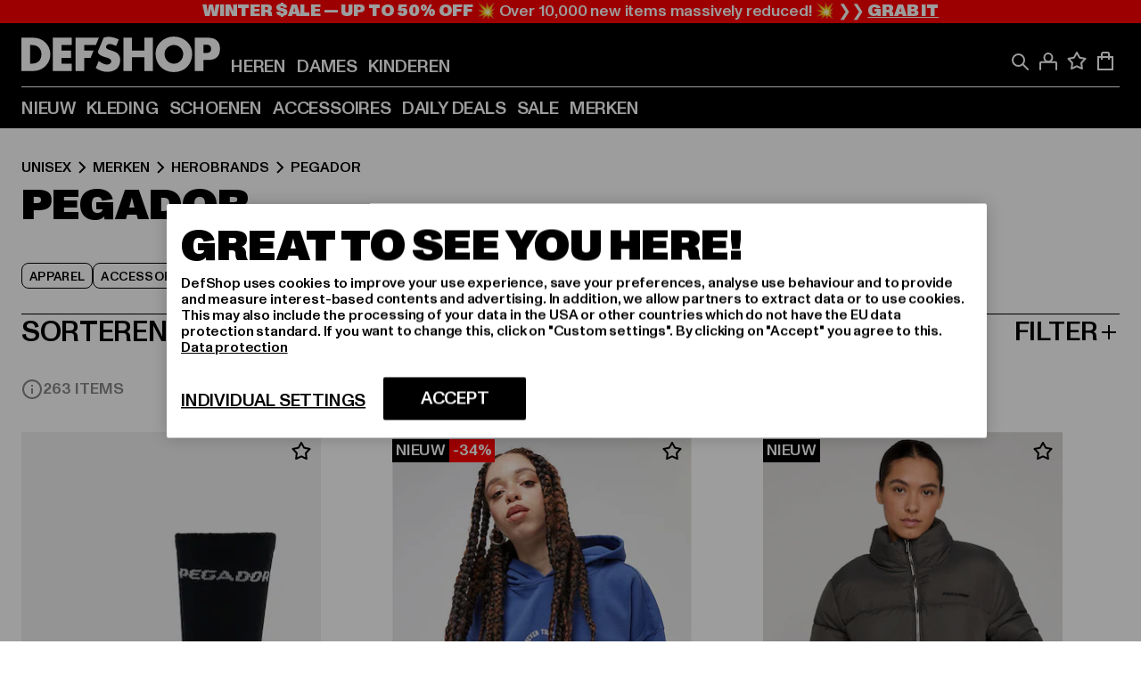

--- FILE ---
content_type: text/html; charset=utf-8
request_url: https://www.def-shop.nl/c/brands/pegador/unisex/
body_size: 109678
content:
<!doctype html>
<html data-n-head-ssr lang="nl" data-n-head="%7B%22lang%22:%7B%22ssr%22:%22nl%22%7D%7D">
  <head >
    <meta data-n-head="ssr" name="format-detection" content="address=no,telephone=no,email=no"><meta data-n-head="ssr" name="viewport" content="width=device-width, initial-scale=1"><meta data-n-head="ssr" name="theme-color" content="#ffffff"><meta data-n-head="ssr" data-hid="charset" charset="utf-8"><meta data-n-head="ssr" data-hid="mobile-web-app-capable" name="mobile-web-app-capable" content="yes"><meta data-n-head="ssr" data-hid="og:type" name="og:type" property="og:type" content="website"><meta data-n-head="ssr" data-hid="title" name="title" content="PEGADOR fashion online bestellen met de beste prijzen| DEFSHOP NL"><meta data-n-head="ssr" data-hid="og:title" property="og:title" content="PEGADOR fashion online bestellen met de beste prijzen| DEFSHOP NL"><meta data-n-head="ssr" data-hid="twitter:title" name="twitter:title" content="PEGADOR online kopen met een groot assortiment"><meta data-n-head="ssr" data-hid="description" name="description" content="Ruime keuze uit PEGADOR kleding | Gemakkelijk online bestellen en laten bezorgen | Gratis verzending vanaf €85 ✓ Gratis retour ✓ Gemakkelijk kopen"><meta data-n-head="ssr" data-hid="og:description" property="og:description" content="Ruime keuze uit PEGADOR kleding | Gemakkelijk online bestellen en laten bezorgen | Gratis verzending vanaf €85 ✓ Gratis retour ✓ Gemakkelijk kopen"><meta data-n-head="ssr" data-hid="twitter:description" name="twitter:description" content="Ruime keuze uit PEGADOR van populaire topmerken | Gratis retour ✓ Gemakkelijk kopen ✓ Snelle verzending ✓"><meta data-n-head="ssr" data-hid="og:url" property="og:url" content="https://www.def-shop.nl/c/brands/pegador/unisex/"><meta data-n-head="ssr" data-hid="og:locale" property="og:locale" content="nl_NL"><meta data-n-head="ssr" data-hid="og:site_name" property="og:site_name" content="DefShop"><meta data-n-head="ssr" data-hid="twitter:card" name="twitter:card" content="summary"><meta data-n-head="ssr" data-hid="twitter:site" name="twitter:site" content="@username"><meta data-n-head="ssr" data-hid="twitter:url" name="twitter:url" content="https://www.def-shop.nl/c/brands/pegador/unisex/"><meta data-n-head="ssr" data-hid="robots" name="robots" content="index, follow"><meta data-n-head="ssr" data-hid="google-site-verification" name="google-site-verification" content="Zv7aUXTbuExQylfKxiQOcsZA-PjBeQBA081-f9Mr558"><meta data-n-head="ssr" data-hid="og:image" property="og:image" content="/_nuxt/assets/images/logo.svg"><title>PEGADOR fashion online bestellen met de beste prijzen| DEFSHOP NL</title><link data-n-head="ssr" href="https://def-live.checkout.api.scayle.cloud/" rel="dns-prefetch"><link data-n-head="ssr" href="https://checkout-cdn.aboutyou.cloud/" rel="dns-prefetch"><link data-n-head="ssr" href="https://checkout.def-shop.com/" rel="dns-prefetch"><link data-n-head="ssr" href="https://widgets.trustedshops.com/" rel="dns-prefetch"><link data-n-head="ssr" href="https://a.storyblok.com/" rel="dns-prefetch"><link data-n-head="ssr" href="https://trck-de.def-shop.com/" rel="dns-prefetch"><link data-n-head="ssr" href="https://cdn.cookielaw.org/" rel="dns-prefetch"><link data-n-head="ssr" href="https://checkout-cdn.aboutyou.cloud/" rel="preconnect"><link data-n-head="ssr" href="https://checkout.def-shop.com/" rel="preconnect"><link data-n-head="ssr" href="https://def-live.checkout.api.scayle.cloud/" rel="preconnect"><link data-n-head="ssr" href="https://widgets.trustedshops.com/" rel="preconnect"><link data-n-head="ssr" href="https://def-live.cdn.aboutyou.cloud/" rel="preconnect"><link data-n-head="ssr" href="https://a.storyblok.com/" rel="preconnect"><link data-n-head="ssr" href="https://trck-de.def-shop.com/" rel="preconnect"><link data-n-head="ssr" href="https://cdn.cookielaw.org/" rel="preconnect"><link data-n-head="ssr" color="#ffffff" href="/favicons/safari-pinned-tab.svg" rel="mask-icon"><link data-n-head="ssr" href="/favicons/apple-icon-180x180.png" rel="apple-touch-icon"><link data-n-head="ssr" href="/favicons/apple-icon-152x152.png" rel="apple-touch-icon" sizes="152x152"><link data-n-head="ssr" href="/favicons/apple-icon-180x180.png" rel="apple-touch-icon" sizes="180x180"><link data-n-head="ssr" href="/favicons/favicon-16x16.png" rel="icon" sizes="16x16"><link data-n-head="ssr" href="/favicons/favicon-32x32.png" rel="icon" sizes="32x32"><link data-n-head="ssr" href="/favicons/favicon.ico" rel="shortcut icon"><link data-n-head="ssr" href="/favicons/manifest.json" rel="manifest"><link data-n-head="ssr" data-hid="alternatede-DE" rel="alternate" href="https://www.def-shop.com/c/brands/pegador/unisex/" hreflang="de-de"><link data-n-head="ssr" data-hid="alternatede-CH" rel="alternate" href="https://www.def-shop.ch/c/brands/pegador/unisex/" hreflang="de-ch"><link data-n-head="ssr" data-hid="alternatede-AT" rel="alternate" href="https://www.def-shop.at/c/brands/pegador/unisex/" hreflang="de-at"><link data-n-head="ssr" data-hid="alternateen" rel="alternate" href="https://www.def-shop.net/c/brands/pegador/unisex/" hreflang="en"><link data-n-head="ssr" data-hid="alternatefr-FR" rel="alternate" href="https://www.def-shop.fr/c/brands/pegador/unisex/" hreflang="fr-fr"><link data-n-head="ssr" data-hid="alternateit-IT" rel="alternate" href="https://www.def-shop.it/c/brands/pegador/unisex/" hreflang="it-it"><link data-n-head="ssr" data-hid="alternatees-ES" rel="alternate" href="https://www.def-shop.es/c/brands/pegador/unisex/" hreflang="es-es"><link data-n-head="ssr" data-hid="alternatenl-NL" rel="alternate" href="https://www.def-shop.nl/c/brands/pegador/unisex/" hreflang="nl-nl"><link data-n-head="ssr" data-hid="alternatefi-FI" rel="alternate" href="https://www.def-shop.fi/c/brands/pegador/unisex/" hreflang="fi-fi"><link data-n-head="ssr" data-hid="alternatesv-SE" rel="alternate" href="https://www.def-shop.se/c/brands/pegador/unisex/" hreflang="sv-se"><link data-n-head="ssr" data-hid="alternateda-DK" rel="alternate" href="https://www.def-shop.dk/c/brands/pegador/unisex/" hreflang="da-dk"><link data-n-head="ssr" data-hid="alternatesk-SK" rel="alternate" href="https://www.def-shop.sk/c/brands/pegador/unisex/" hreflang="sk-sk"><link data-n-head="ssr" data-hid="alternatecs-CZ" rel="alternate" href="https://www.def-shop.cz/c/brands/pegador/unisex/" hreflang="cs-cz"><link data-n-head="ssr" data-hid="alternatenn-NO" rel="alternate" href="https://www.def-shop.no/c/brands/pegador/unisex/" hreflang="nn-no"><link data-n-head="ssr" data-hid="alternatepl-PL" rel="alternate" href="https://www.def-shop.pl/c/brands/pegador/unisex/" hreflang="pl-pl"><link data-n-head="ssr" data-hid="alternatefr-BE" rel="alternate" href="https://fr.def-shop.be/c/brands/pegador/unisex/" hreflang="fr-be"><link data-n-head="ssr" data-hid="alternatenl-BE" rel="alternate" href="https://www.def-shop.be/c/brands/pegador/unisex/" hreflang="nl-be"><link data-n-head="ssr" data-hid="canonical" rel="canonical" href="https://www.def-shop.nl/c/brands/pegador/unisex/"><link data-n-head="ssr" data-hid="page-next" rel="next" href="https://www.def-shop.nl/c/brands/pegador/unisex/?page=2"><script data-n-head="ssr" src="https://def-shop.app.baqend.com/v1/speedkit/install.js?d=production" async crossorigin="anonymous"></script><script data-n-head="ssr" data-hid="gtag-script" vmid="gtag-script">
        window.dataLayer = window.dataLayer || [];
        (function(){window.dataLayer.unshift(arguments);})('consent', 'default', {
          'ad_storage': 'denied',
          'analytics_storage': 'denied',
          'ad_user_data': 'denied',
          'ad_personalization': 'denied'
        });
        function gtag(){window.dataLayer.push(arguments);}
      </script><script data-n-head="ssr" data-hid="gtm-script" vmid="gtm-script">(function(w,d,s,l,i){w[l]=w[l]||[];w[l].push({'gtm.start':new Date().getTime(),event:'gtm.js'});var f=d.getElementsByTagName(s)[0],j=d.createElement(s),dl=l!='dataLayer'?'&l='+l:'';j.async=true;j.src='https://trck-de.def-shop.com/gtm.js?id='+i+dl;f.parentNode.insertBefore(j,f);})(window,document,'script','dataLayer','GTM-NP5NJR5');</script><script data-n-head="ssr" type="application/ld+json">{"@context":"https://schema.org","@type":"WebSite","url":"https://www.def-shop.nl/","potentialAction":{"@type":"SearchAction","target":{"@type":"EntryPoint","urlTemplate":"https://www.def-shop.nl/search?q={search_term_string}"},"query-input":"required name=search_term_string"}}</script><script data-n-head="ssr" type="application/ld+json">{"@context":"https://schema.org","@type":"Organization","name":"DefShop","url":"https://www.def-shop.nl/","logo":"https://www.def-shop.nl/_nuxt/img/logo.a178fbd.svg"}</script><script data-n-head="ssr" type="application/ld+json">{"@context":"https://schema.org","@type":"BreadcrumbList","itemListElement":[{"position":1,"@type":"ListItem","item":"https://www.def-shop.nl/","name":"Home"},{"position":2,"@type":"ListItem","item":"https://www.def-shop.nl/c/unisex/merken/","name":"Merken"},{"position":3,"@type":"ListItem","item":"https://www.def-shop.nl/c/unisex/merken/herobrands/","name":"Herobrands"},{"position":4,"@type":"ListItem","item":"https://www.def-shop.nl/c/brands/pegador/unisex/","name":"PEGADOR"}]}</script><noscript data-n-head="ssr" data-hid="gtm-noscript" vmid="gtm-noscript"><iframe src="https://trck-de.def-shop.com/ns.html?id=GTM-NP5NJR5" height="0" width="0" style="display:none;visibility:hidden"></iframe></noscript><link rel="preload" href="/_nuxt/e2eda2a.modern.js" as="script"><link rel="preload" href="/_nuxt/commons/app.ca28eb9cc1659c2a09b1.modern.js" as="script"><link rel="preload" href="/_nuxt/vendors/app.3cec9a888bf3b7d87d0e.modern.js" as="script"><link rel="preload" href="/_nuxt/app.9bd8a0260934c5d05440.modern.js" as="script"><link rel="preload" href="/_nuxt/fonts/ABCMonumentGrotesk-Medium.8643ba3.woff2" as="font" type="font/woff2" crossorigin><link rel="preload" href="/_nuxt/fonts/ABCMonumentGrotesk-Black.b34c7fc.woff2" as="font" type="font/woff2" crossorigin><link rel="preload" href="/_nuxt/ContentHTML.01cf6d69b7aef737d12a.modern.js" as="script"><link rel="preload" href="/_nuxt/pages/Search.cc0bffe8981c47483b06.modern.js" as="script"><link rel="preload" href="/_nuxt/2.3435d9272a9d3a6723b2.modern.js" as="script"><link rel="preload" href="/_nuxt/3.cfadece769201de8ad99.modern.js" as="script"><link rel="preload" href="/_nuxt/7.de4910106853bcc2ed1f.modern.js" as="script"><link rel="preload" href="/_nuxt/11.e9d1b24c494053d41a29.modern.js" as="script"><link rel="preload" href="/_nuxt/ProductWishlistIcon.ce332f46bcca3cc68b37.modern.js" as="script"><link rel="preload" href="/_nuxt/57.53e2df2283bb35288a6b.modern.js" as="script"><link rel="preload" href="/_nuxt/AppNewsletter.b56a3219a8d0b727a22c.modern.js" as="script"><link rel="preload" href="/_nuxt/1.8593f0d370a2f60f32a9.modern.js" as="script"><link rel="preload" href="/_nuxt/ContentHeading.97f2c90ad7b4857fa8d9.modern.js" as="script"><link rel="preload" href="/_nuxt/ContentSection.c33d3a23d79aa6b17bbe.modern.js" as="script"><link rel="preload" href="/_nuxt/ContentImageLink.8080afe95ac8fe8ccaf9.modern.js" as="script"><link rel="preload" href="/_nuxt/ContentLink.60f3a947d2d4d3fc5d81.modern.js" as="script"><link rel="preload" href="/_nuxt/ContentImage.3bee17dcb4ffba7220a6.modern.js" as="script"><link rel="preload" href="/_nuxt/FooterAsset.4c42b4a08c56031ae619.modern.js" as="script"><link rel="preload" href="/_nuxt/AppCookiesNotice.6ddc61e8478c4d82b6b7.modern.js" as="script"><style data-vue-ssr-id="16780096:0 42c8de90:0 05acdd20:0 1ec8c060:0 850c8fd4:0 13836a17:0 2b8de62a:0 535fd272:0 a44691e6:0 5ec78cb8:0 272b652e:0 3f0dfd0a:0 d1bed96e:0 4fa3b109:0 f6bf716e:0 72253cee:0 10a98da9:0 5bb0f3ae:0 ce0c9f96:0 3810d24a:0 be959b66:0 4257b286:0 ad5589ee:0 c088dd16:0 ab36644e:0 3908f5e3:0 7c9fc971:0 de501e2e:0 48d698cb:0 0aab81ae:0 024a5362:0 732d682e:0 f8c5a76a:0 196387e1:0 1636cd6e:0 69d724ee:0 c928b35c:0 11be198c:0 1d83bdab:0 f8623eee:0 1e6b857b:0 dec711d2:0 8b0cff22:0">@font-face{font-display:swap;font-family:Monument Grotesk;font-style:normal;font-weight:500;src:url(/_nuxt/fonts/ABCMonumentGrotesk-Medium.8643ba3.woff2) format("woff2"),url(/_nuxt/fonts/ABCMonumentGrotesk-Medium.a47da2f.woff) format("woff")}@font-face{font-display:swap;font-family:Monument Grotesk;font-style:normal;font-weight:900;src:url(/_nuxt/fonts/ABCMonumentGrotesk-Black.b34c7fc.woff2) format("woff2"),url(/_nuxt/fonts/ABCMonumentGrotesk-Black.d100238.woff) format("woff")}
.asf-fade-enter-active,.asf-fade-leave-active{transition-duration:.5s;transition-property:opacity;transition-timing-function:cubic-bezier(.4,0,.2,1);transition-timing-function:cubic-bezier(0,0,.2,1)}.asf-fade-enter,.asf-fade-leave,.asf-fade-leave-to{opacity:0}.asf-slide-top-enter-active,.asf-slide-top-leave-active{transition-duration:.3s;transition-property:transform;transition-timing-function:cubic-bezier(.4,0,.2,1);transition-timing-function:cubic-bezier(0,0,.2,1)}.asf-slide-top-enter,.asf-slide-top-leave-to{--tw-translate-y:-100%;transform:translate(var(--tw-translate-x),-100%) rotate(var(--tw-rotate)) skewX(var(--tw-skew-x)) skewY(var(--tw-skew-y)) scaleX(var(--tw-scale-x)) scaleY(var(--tw-scale-y));transform:translate(var(--tw-translate-x),var(--tw-translate-y)) rotate(var(--tw-rotate)) skewX(var(--tw-skew-x)) skewY(var(--tw-skew-y)) scaleX(var(--tw-scale-x)) scaleY(var(--tw-scale-y));transform:translate3d(var(--tw-translate-x),-100%,0) rotate(var(--tw-rotate)) skewX(var(--tw-skew-x)) skewY(var(--tw-skew-y)) scaleX(var(--tw-scale-x)) scaleY(var(--tw-scale-y));transform:translate3d(var(--tw-translate-x),var(--tw-translate-y),0) rotate(var(--tw-rotate)) skewX(var(--tw-skew-x)) skewY(var(--tw-skew-y)) scaleX(var(--tw-scale-x)) scaleY(var(--tw-scale-y));transition-duration:.3s;transition-property:transform;transition-timing-function:cubic-bezier(.4,0,.2,1);transition-timing-function:cubic-bezier(.4,0,1,1)}.asf-slide-bottom-enter-active,.asf-slide-bottom-leave-active{transition-duration:.3s;transition-property:transform;transition-timing-function:cubic-bezier(.4,0,.2,1);transition-timing-function:cubic-bezier(0,0,.2,1)}.asf-slide-bottom-enter,.asf-slide-bottom-leave-to{--tw-translate-y:100%;transform:translate(var(--tw-translate-x),100%) rotate(var(--tw-rotate)) skewX(var(--tw-skew-x)) skewY(var(--tw-skew-y)) scaleX(var(--tw-scale-x)) scaleY(var(--tw-scale-y));transform:translate(var(--tw-translate-x),var(--tw-translate-y)) rotate(var(--tw-rotate)) skewX(var(--tw-skew-x)) skewY(var(--tw-skew-y)) scaleX(var(--tw-scale-x)) scaleY(var(--tw-scale-y));transform:translate3d(var(--tw-translate-x),100%,0) rotate(var(--tw-rotate)) skewX(var(--tw-skew-x)) skewY(var(--tw-skew-y)) scaleX(var(--tw-scale-x)) scaleY(var(--tw-scale-y));transform:translate3d(var(--tw-translate-x),var(--tw-translate-y),0) rotate(var(--tw-rotate)) skewX(var(--tw-skew-x)) skewY(var(--tw-skew-y)) scaleX(var(--tw-scale-x)) scaleY(var(--tw-scale-y));transition-duration:.3s;transition-property:transform;transition-timing-function:cubic-bezier(.4,0,.2,1);transition-timing-function:cubic-bezier(.4,0,1,1)}.asf-slide-left-enter-active,.asf-slide-left-leave-active{transition-duration:.3s;transition-property:transform;transition-timing-function:cubic-bezier(.4,0,.2,1);transition-timing-function:cubic-bezier(0,0,.2,1)}.asf-slide-left-enter,.asf-slide-left-leave-to{--tw-translate-x:-100%;transform:translate(-100%,var(--tw-translate-y)) rotate(var(--tw-rotate)) skewX(var(--tw-skew-x)) skewY(var(--tw-skew-y)) scaleX(var(--tw-scale-x)) scaleY(var(--tw-scale-y));transform:translate(var(--tw-translate-x),var(--tw-translate-y)) rotate(var(--tw-rotate)) skewX(var(--tw-skew-x)) skewY(var(--tw-skew-y)) scaleX(var(--tw-scale-x)) scaleY(var(--tw-scale-y));transform:translate3d(-100%,var(--tw-translate-y),0) rotate(var(--tw-rotate)) skewX(var(--tw-skew-x)) skewY(var(--tw-skew-y)) scaleX(var(--tw-scale-x)) scaleY(var(--tw-scale-y));transform:translate3d(var(--tw-translate-x),var(--tw-translate-y),0) rotate(var(--tw-rotate)) skewX(var(--tw-skew-x)) skewY(var(--tw-skew-y)) scaleX(var(--tw-scale-x)) scaleY(var(--tw-scale-y));transition-duration:.3s;transition-property:transform;transition-timing-function:cubic-bezier(.4,0,.2,1);transition-timing-function:cubic-bezier(.4,0,1,1)}.asf-slide-right-enter-active,.asf-slide-right-leave-active{transition-duration:.3s;transition-property:transform;transition-timing-function:cubic-bezier(.4,0,.2,1);transition-timing-function:cubic-bezier(0,0,.2,1)}.asf-slide-right-enter,.asf-slide-right-leave-to{--tw-translate-x:100%;transform:translate(100%,var(--tw-translate-y)) rotate(var(--tw-rotate)) skewX(var(--tw-skew-x)) skewY(var(--tw-skew-y)) scaleX(var(--tw-scale-x)) scaleY(var(--tw-scale-y));transform:translate(var(--tw-translate-x),var(--tw-translate-y)) rotate(var(--tw-rotate)) skewX(var(--tw-skew-x)) skewY(var(--tw-skew-y)) scaleX(var(--tw-scale-x)) scaleY(var(--tw-scale-y));transform:translate3d(100%,var(--tw-translate-y),0) rotate(var(--tw-rotate)) skewX(var(--tw-skew-x)) skewY(var(--tw-skew-y)) scaleX(var(--tw-scale-x)) scaleY(var(--tw-scale-y));transform:translate3d(var(--tw-translate-x),var(--tw-translate-y),0) rotate(var(--tw-rotate)) skewX(var(--tw-skew-x)) skewY(var(--tw-skew-y)) scaleX(var(--tw-scale-x)) scaleY(var(--tw-scale-y));transition-duration:.3s;transition-property:transform;transition-timing-function:cubic-bezier(.4,0,.2,1);transition-timing-function:cubic-bezier(.4,0,1,1)}.asf-slide-bottom-left-enter-active,.asf-slide-bottom-left-leave-active,.asf-slide-top-left-enter-active,.asf-slide-top-left-leave-active{animation:asf-slide-from-left .4s cubic-bezier(.3,.46,.45,.94);animation:asf-slide-from-left var(--animation-function-main) var(--animation-duration)}.asf-slide-bottom-left-leave-active,.asf-slide-top-left-leave-active{animation-direction:reverse}.asf-slide-bottom-right-enter-active,.asf-slide-bottom-right-leave-active,.asf-slide-top-right-enter-active,.asf-slide-top-right-leave-active{animation:asf-slide-from-right .4s cubic-bezier(.3,.46,.45,.94);animation:asf-slide-from-right var(--animation-function-main) var(--animation-duration)}.asf-slide-bottom-right-leave-active,.asf-slide-top-right-leave-active{animation-direction:reverse}.asf-slide-top-center-enter-active,.asf-slide-top-center-leave-active{animation:asf-slide-from-top .4s cubic-bezier(.3,.46,.45,.94);animation:asf-slide-from-top var(--animation-function-main) var(--animation-duration)}.asf-slide-top-center-leave-active{animation-direction:reverse}.asf-slide-bottom-center-enter-active,.asf-slide-bottom-center-leave-active{animation:asf-slide-from-bottom .4s cubic-bezier(.3,.46,.45,.94);animation:asf-slide-from-bottom var(--animation-function-main) var(--animation-duration)}.asf-slide-bottom-center-leave-active{animation-direction:reverse}.asf-bounce-enter-active{animation:asf-bounce .3s}.asf-bounce-leave-active{animation:asf-bounce .3s reverse}.asf-pulse-enter-active{animation:sf-pulse .25s}.asf-pulse-leave-active{animation:asf-pulse .25s reverse}.asf-expand-enter-active,.asf-expand-leave-active{overflow:hidden;transition-duration:.3s;transition-property:height,opacity;transition-timing-function:cubic-bezier(.4,0,.2,1)}.asf-expand-enter,.asf-expand-leave-to{height:0;opacity:0}.asf-loading{--tw-bg-opacity:1;background-color:#e6e6e6;background-color:rgb(230 230 230/var(--tw-bg-opacity));overflow:hidden;position:relative}.asf-loading:after{--tw-content:"";animation:asf-loading 1.5s ease-in-out infinite;background-image:linear-gradient(90deg,#0000,#ffffffbf,#0000);bottom:0;content:"";content:var(--tw-content);left:0;position:absolute;right:0;top:0}@keyframes asf-loading{0%{transform:translateX(-100%)}to{transform:translateX(100%)}}@keyframes asf-fade-in{0%{opacity:0}to{opacity:1}}@keyframes asf-bounce{0%{transform:scale(0)}50%{transform:scale(1.2)}to{transform:scale(1)}}@keyframes asf-current-bounce{50%{transform:scale(1.35)}to{transform:scale(1)}}@keyframes asf-pulse{0%{transform:scale(1)}50%{transform:scale(1.2)}to{transform:scale(1)}}@keyframes asf-reverse-pulse{0%{transform:scale(1)}50%{transform:scale(.8)}to{transform:scale(1)}}@keyframes asf-rotate{0%{transform:rotate(0deg)}to{transform:rotate(1turn)}}@keyframes asf-slide-from-left{0%{transform:translateX(-100%)}to{transform:translateX(0)}}@keyframes asf-slide-from-right{0%{transform:translateX(100%)}to{transform:translateX(0)}}@keyframes asf-slide-from-top{0%{transform:translateY(-100%)}to{transform:translate(0)}}@keyframes asf-slide-from-bottom{0%{transform:translateY(100%)}to{transform:translate(0)}}@media (prefers-reduced-motion){*{animation:none!important;transition:none!important}}.asf-content{font-size:.875rem;line-height:1.5}.asf-content h1:not([class]),.asf-content h2:not([class]),.asf-content h3:not([class]),.asf-content h4:not([class]),.asf-content h5:not([class]),.asf-content h6:not([class]){--tw-text-opacity:1;color:#000;color:rgb(0 0 0/var(--tw-text-opacity));font-weight:900;margin-bottom:1rem;margin-top:2rem;text-transform:uppercase}.asf-content h1:not([class]){font-size:2.5rem;line-height:2.4375rem}@media (min-width:48em){.asf-content h1:not([class]){font-size:4rem;line-height:3.875rem}}@media (min-width:64em){.asf-content h1:not([class]){font-size:4.5rem;line-height:4.5rem}}.asf-content h2:not([class]){font-size:2rem;line-height:2.0625rem}@media (min-width:48em){.asf-content h2:not([class]){font-size:2.5rem;line-height:2.375rem}}@media (min-width:64em){.asf-content h2:not([class]){font-size:3rem;line-height:2.9375rem}}.asf-content h3:not([class]){font-size:1.5rem;line-height:1.5rem}@media (min-width:48em){.asf-content h3:not([class]){font-size:1.5rem;line-height:1.4375rem}}@media (min-width:64em){.asf-content h3:not([class]){font-size:2rem;line-height:1.9375rem}}.asf-content h4:not([class]){font-size:1.25rem;line-height:1.25rem}@media (min-width:48em){.asf-content h4:not([class]){font-size:1.25rem;line-height:1.1875rem}}@media (min-width:64em){.asf-content h4:not([class]){font-size:1.5rem;line-height:1.4375rem}}.asf-content h5:not([class]){font-size:1rem;line-height:1rem}@media (min-width:48em){.asf-content h5:not([class]){font-size:1.125rem;line-height:1.125rem}}@media (min-width:64em){.asf-content h5:not([class]){font-size:1.25rem;line-height:1.25rem}}.asf-content h6:not([class]){font-size:.875rem;line-height:.875rem}@media (min-width:64em){.asf-content h6:not([class]){font-size:1rem;line-height:1rem}}.asf-content ol,.asf-content ul{list-style-position:inside}.asf-content ol li,.asf-content ul li{margin-bottom:.625rem}.asf-content ul{list-style-type:disc}.asf-content ol{list-style-type:decimal}.asf-content p{margin-bottom:1rem}.content-medium{font-weight:500!important}.content-black{font-weight:900!important}.content-underline{text-decoration-line:underline!important}.content-line-through{text-decoration-line:line-through!important}.content-uppercase{text-transform:uppercase!important}.content-capitalize{text-transform:capitalize!important}.content-h1-primary{font-size:2.5rem;line-height:2.4375rem}@media (min-width:48em){.content-h1-primary{font-size:4rem;line-height:3.875rem}}@media (min-width:64em){.content-h1-primary{font-size:4.5rem;line-height:4.5rem}}.content-h1-primary{font-weight:900;text-transform:uppercase}.content-h2-primary{font-size:2rem;line-height:2.0625rem}@media (min-width:48em){.content-h2-primary{font-size:2.5rem;line-height:2.375rem}}@media (min-width:64em){.content-h2-primary{font-size:3rem;line-height:2.9375rem}}.content-h2-primary{font-weight:900;text-transform:uppercase}.content-h3-primary{font-size:1.5rem;line-height:1.5rem}@media (min-width:48em){.content-h3-primary{font-size:1.5rem;line-height:1.4375rem}}@media (min-width:64em){.content-h3-primary{font-size:2rem;line-height:1.9375rem}}.content-h3-primary{font-weight:900;text-transform:uppercase}.content-h4-primary{font-size:1.25rem;line-height:1.25rem}@media (min-width:48em){.content-h4-primary{font-size:1.25rem;line-height:1.1875rem}}@media (min-width:64em){.content-h4-primary{font-size:1.5rem;line-height:1.4375rem}}.content-h4-primary{font-weight:900;text-transform:uppercase}.content-h5-primary{font-size:1rem;line-height:1rem}@media (min-width:48em){.content-h5-primary{font-size:1.125rem;line-height:1.125rem}}@media (min-width:64em){.content-h5-primary{font-size:1.25rem;line-height:1.25rem}}.content-h5-primary{font-weight:900;text-transform:uppercase}.content-h6-primary{font-size:.875rem;line-height:.875rem}@media (min-width:64em){.content-h6-primary{font-size:1rem;line-height:1rem}}.content-h6-primary{font-weight:900;text-transform:uppercase}.content-h1-secondary{font-size:2.75rem;line-height:2.625rem}@media (min-width:48em){.content-h1-secondary{font-size:4rem;line-height:3.8125rem}}.content-h1-secondary{font-weight:500;text-transform:uppercase}.content-h2-secondary{font-size:2rem;line-height:1.9375rem}@media (min-width:48em){.content-h2-secondary{font-size:2.5rem;line-height:2.4375rem}}@media (min-width:64em){.content-h2-secondary{font-size:3rem;line-height:2.875rem}}.content-h2-secondary{font-weight:500;text-transform:uppercase}.content-h3-secondary{font-size:1.5rem;line-height:1.5rem}@media (min-width:48em){.content-h3-secondary{font-size:1.875rem;line-height:1.9375rem}}.content-h3-secondary{font-weight:500;text-transform:uppercase}.content-h4-secondary{font-size:1.25rem;line-height:1.25rem}@media (min-width:48em){.content-h4-secondary{font-size:1.375rem;line-height:1.375rem}}.content-h4-secondary{font-weight:500;text-transform:uppercase}.content-h5-secondary{font-size:1rem;line-height:1rem}@media (min-width:48em){.content-h5-secondary{font-size:1.125rem;line-height:1.125rem}}.content-h5-secondary{font-weight:500;text-transform:uppercase}.content-h6-secondary{font-size:.875rem;line-height:.875rem}@media (min-width:48em){.content-h6-secondary{font-size:1rem;line-height:1rem}}.content-h6-secondary{font-weight:500;text-transform:uppercase}.content-p1{font-size:1.25rem;font-weight:500;line-height:1.125}@media (min-width:48em){.content-p1{font-size:1.375rem}}@media (min-width:64em){.content-p1{font-size:1.5rem}}.content-p2{font-size:1rem;font-weight:500;line-height:1.125}@media (min-width:48em){.content-p2{font-size:1.125rem}}.content-p3{font-size:.875rem;font-weight:500;line-height:1.125}@media (min-width:48em){.content-p3{font-size:1rem}}.content-p4{font-size:.875rem;font-weight:500;line-height:1rem}.content-p5{font-size:.75rem;font-weight:500;line-height:1.125}.content-align-left{text-align:left!important}.content-align-center{text-align:center!important}.content-align-justify{text-align:justify!important}.content-align-right{text-align:right!important}.content-list-disc{list-style-type:disc!important}.content-list-decimal{list-style-type:decimal!important}.content-list-none{list-style-type:none}.content-list-check{list-style-image:url("data:image/svg+xml;charset=utf-8,%3Csvg width='16' height='13' fill='none' xmlns='http://www.w3.org/2000/svg'%3E%3Cpath d='M1 6.2 5.472 11 15 1' stroke='currentColor' stroke-width='2'/%3E%3C/svg%3E");list-style-position:inside!important}.content-table-wrapper{max-width:100%;overflow-x:auto;scrollbar-color:#878787 #0000;scrollbar-width:thin}.content-table-wrapper::-webkit-scrollbar{background-color:initial;border-radius:.5rem;width:.25rem}.content-table-wrapper::-webkit-scrollbar-thumb{background-color:#878787;border-radius:.5rem}.content-table-auto{border-collapse:collapse;border-width:1px;table-layout:auto;width:100%}.content-table-auto td,.content-table-auto th{padding:.5rem}.content-table-fixed{border-collapse:collapse;border-width:1px;table-layout:fixed}.content-table-fixed td,.content-table-fixed th{padding:.5rem;width:33.333333%}.content-table-bordered,.content-table-bordered td,.content-table-bordered th{border-width:1px}.content-table-responsive{max-width:100%;overflow-x:auto}.content-customer-wrapper{flex-wrap:wrap}.content-customer-box,.content-customer-wrapper{--tw-border-opacity:1;align-items:center;border-color:#e6e6e6;border-color:rgb(230 230 230/var(--tw-border-opacity));border-width:1px;display:flex;justify-content:center}.content-customer-box{height:5rem;width:50%}
/*! tailwindcss v3.3.2 | MIT License | https://tailwindcss.com*/*,:after,:before{border:0 solid;box-sizing:border-box}:after,:before{--tw-content:""}html{font-feature-settings:normal;font-family:Monument Grotesk,ui-sans-serif,system-ui,-apple-system,Segoe UI,Roboto,Ubuntu,Cantarell,Noto Sans,sans-serif,BlinkMacSystemFont,Helvetica Neue,Arial,Apple Color Emoji,Segoe UI Emoji,Segoe UI Symbol,Noto Color Emoji;font-variation-settings:normal;line-height:1.5;tab-size:4}body{line-height:inherit;margin:0}hr{border-top-width:1px;color:inherit;height:0}abbr:where([title]){text-decoration:underline;-webkit-text-decoration:underline dotted;text-decoration:underline dotted}h1,h2,h3,h4,h5,h6{font-size:inherit;font-weight:inherit}a{color:inherit;text-decoration:inherit}b,strong{font-weight:bolder}code,kbd,pre,samp{font-family:ui-monospace,SFMono-Regular,Menlo,Monaco,Consolas,Liberation Mono,Courier New,monospace;font-size:1em}small{font-size:80%}sub,sup{font-size:75%;line-height:0;position:relative;vertical-align:initial}sub{bottom:-.25em}sup{top:-.5em}table{border-collapse:collapse;border-color:inherit;text-indent:0}button,input,optgroup,select,textarea{color:inherit;font-family:inherit;font-size:100%;font-weight:inherit;line-height:inherit;margin:0;padding:0}button,select{text-transform:none}[type=button],[type=reset],[type=submit],button{-webkit-appearance:button;background-color:initial;background-image:none}:-moz-focusring{outline:auto}:-moz-ui-invalid{box-shadow:none}progress{vertical-align:initial}::-webkit-inner-spin-button,::-webkit-outer-spin-button{height:auto}[type=search]{-webkit-appearance:textfield;outline-offset:-2px}::-webkit-search-decoration{-webkit-appearance:none}::-webkit-file-upload-button{-webkit-appearance:button;font:inherit}summary{display:list-item}blockquote,dd,dl,figure,h1,h2,h3,h4,h5,h6,hr,p,pre{margin:0}fieldset{margin:0}fieldset,legend{padding:0}menu,ol,ul{list-style:none;margin:0;padding:0}textarea{resize:vertical}input::placeholder,textarea::placeholder{color:#9ca3af;opacity:1}[role=button],button{cursor:pointer}:disabled{cursor:default}audio,canvas,embed,iframe,img,object,svg,video{display:block;vertical-align:middle}img,video{height:auto;max-width:100%}[hidden]{display:none}:root{--site-width:120rem;--site-logo-width:8.375rem;--container-min:22.5rem;--container-max:90rem;--header-height:3.375rem;--header-top-height:4.5rem;--sidebar-max-width:23.4375rem;--refinements-max-width:85.6%;--animation-duration:0.4s;--animation-duration-fast:0.2s;--motion-ease-chevron:cubic-bezier(0.25,1.7,0.35,0.8);--animation-function-main:cubic-bezier(0.3,0.46,0.45,0.94);--promo-height:2.5rem;--bottom-bar-height:3.625rem;--bottom-navigation-container-height:calc(var(--promo-height) + var(--bottom-bar-height));--full-height:100vh}@media (min-width:48em){:root{--refinements-max-width:33rem}}@media (min-width:64em){:root{--site-logo-width:13.9375rem;--header-height:7.375rem}}@media (min-width:85.4375em){:root{--header-height:7.875rem}}@supports (height:100svh){:root{--full-height:100svh}}html{--tw-bg-opacity:1;--tw-text-opacity:1;-webkit-font-smoothing:antialiased;-moz-osx-font-smoothing:grayscale;-webkit-text-size-adjust:100%;background-color:#fff;background-color:rgb(255 255 255/var(--tw-bg-opacity));color:#000;color:rgb(0 0 0/var(--tw-text-opacity));direction:ltr;font-family:Monument Grotesk,ui-sans-serif,system-ui,-apple-system,Segoe UI,Roboto,Ubuntu,Cantarell,Noto Sans,sans-serif,BlinkMacSystemFont,Helvetica Neue,Arial,Apple Color Emoji,Segoe UI Emoji,Segoe UI Symbol,Noto Color Emoji;font-size:1rem;font-synthesis:none;font-weight:500}html.is-locked{height:100%;overflow:hidden}body{box-sizing:border-box;margin:0;min-width:22.5rem;min-width:var(--container-min);overflow-y:scroll;width:100%}.is-locked body{height:100%}[tabindex="0"],a,button,input,label,select,textarea{outline:2px solid #0000;outline-offset:2px}*,:after,:before{--tw-border-spacing-x:0;--tw-border-spacing-y:0;--tw-translate-x:0;--tw-translate-y:0;--tw-rotate:0;--tw-skew-x:0;--tw-skew-y:0;--tw-scale-x:1;--tw-scale-y:1;--tw-pan-x: ;--tw-pan-y: ;--tw-pinch-zoom: ;--tw-scroll-snap-strictness:proximity;--tw-gradient-from-position: ;--tw-gradient-via-position: ;--tw-gradient-to-position: ;--tw-ordinal: ;--tw-slashed-zero: ;--tw-numeric-figure: ;--tw-numeric-spacing: ;--tw-numeric-fraction: ;--tw-ring-inset: ;--tw-ring-offset-width:0px;--tw-ring-offset-color:#fff;--tw-ring-color:#3b82f680;--tw-ring-offset-shadow:0 0 #0000;--tw-ring-shadow:0 0 #0000;--tw-shadow:0 0 #0000;--tw-shadow-colored:0 0 #0000;--tw-blur: ;--tw-brightness: ;--tw-contrast: ;--tw-grayscale: ;--tw-hue-rotate: ;--tw-invert: ;--tw-saturate: ;--tw-sepia: ;--tw-drop-shadow: ;--tw-backdrop-blur: ;--tw-backdrop-brightness: ;--tw-backdrop-contrast: ;--tw-backdrop-grayscale: ;--tw-backdrop-hue-rotate: ;--tw-backdrop-invert: ;--tw-backdrop-opacity: ;--tw-backdrop-saturate: ;--tw-backdrop-sepia: }::backdrop{--tw-border-spacing-x:0;--tw-border-spacing-y:0;--tw-translate-x:0;--tw-translate-y:0;--tw-rotate:0;--tw-skew-x:0;--tw-skew-y:0;--tw-scale-x:1;--tw-scale-y:1;--tw-pan-x: ;--tw-pan-y: ;--tw-pinch-zoom: ;--tw-scroll-snap-strictness:proximity;--tw-gradient-from-position: ;--tw-gradient-via-position: ;--tw-gradient-to-position: ;--tw-ordinal: ;--tw-slashed-zero: ;--tw-numeric-figure: ;--tw-numeric-spacing: ;--tw-numeric-fraction: ;--tw-ring-inset: ;--tw-ring-offset-width:0px;--tw-ring-offset-color:#fff;--tw-ring-color:#3b82f680;--tw-ring-offset-shadow:0 0 #0000;--tw-ring-shadow:0 0 #0000;--tw-shadow:0 0 #0000;--tw-shadow-colored:0 0 #0000;--tw-blur: ;--tw-brightness: ;--tw-contrast: ;--tw-grayscale: ;--tw-hue-rotate: ;--tw-invert: ;--tw-saturate: ;--tw-sepia: ;--tw-drop-shadow: ;--tw-backdrop-blur: ;--tw-backdrop-brightness: ;--tw-backdrop-contrast: ;--tw-backdrop-grayscale: ;--tw-backdrop-hue-rotate: ;--tw-backdrop-invert: ;--tw-backdrop-opacity: ;--tw-backdrop-saturate: ;--tw-backdrop-sepia: }.container{width:100%}@media (min-width:48em){.container{max-width:48em}}@media (min-width:64em){.container{max-width:64em}}@media (min-width:85.4375em){.container{max-width:85.4375em}}.asf-grid-layout{grid-gap:.5rem;display:grid;gap:.5rem;grid-template-columns:repeat(6,minmax(0,1fr))}@media (min-width:48em){.asf-grid-layout{gap:1rem;grid-template-columns:repeat(12,minmax(0,1fr))}}@media (min-width:64em){.asf-grid-layout{gap:1.25rem}}.h1-primary{font-size:2.5rem;line-height:2.4375rem}@media (min-width:48em){.h1-primary{font-size:4rem;line-height:3.875rem}}@media (min-width:64em){.h1-primary{font-size:4.5rem;line-height:4.5rem}}.h2-primary{font-size:2rem;line-height:2.0625rem}@media (min-width:48em){.h2-primary{font-size:2.5rem;line-height:2.375rem}}@media (min-width:64em){.h2-primary{font-size:3rem;line-height:2.9375rem}}.h3-primary{font-size:1.5rem;line-height:1.5rem}@media (min-width:48em){.h3-primary{font-size:1.5rem;line-height:1.4375rem}}@media (min-width:64em){.h3-primary{font-size:2rem;line-height:1.9375rem}}.h4-primary{font-size:1.25rem;line-height:1.25rem}@media (min-width:48em){.h4-primary{font-size:1.25rem;line-height:1.1875rem}}@media (min-width:64em){.h4-primary{font-size:1.5rem;line-height:1.4375rem}}.h5-primary{font-size:1rem;line-height:1rem}@media (min-width:48em){.h5-primary{font-size:1.125rem;line-height:1.125rem}}@media (min-width:64em){.h5-primary{font-size:1.25rem;line-height:1.25rem}}.h6-primary{font-size:.875rem;line-height:.875rem}@media (min-width:64em){.h6-primary{font-size:1rem;line-height:1rem}}.h1-secondary{font-size:2.75rem;line-height:2.625rem}@media (min-width:48em){.h1-secondary{font-size:4rem;line-height:3.8125rem}}.h2-secondary{font-size:2rem;line-height:1.9375rem}@media (min-width:48em){.h2-secondary{font-size:2.5rem;line-height:2.4375rem}}@media (min-width:64em){.h2-secondary{font-size:3rem;line-height:2.875rem}}.h3-secondary{font-size:1.5rem;line-height:1.5rem}@media (min-width:48em){.h3-secondary{font-size:1.875rem;line-height:1.9375rem}}.h4-secondary{font-size:1.25rem;line-height:1.25rem}@media (min-width:48em){.h4-secondary{font-size:1.375rem;line-height:1.375rem}}.h5-secondary{font-size:1rem;line-height:1rem}@media (min-width:48em){.h5-secondary{font-size:1.125rem;line-height:1.125rem}}.h6-secondary{font-size:.875rem;line-height:.875rem}@media (min-width:48em){.h6-secondary{font-size:1rem;line-height:1rem}}.asf-link{color:inherit}.asf-link.m-wrapper{height:100%;left:0;position:absolute;top:0;width:100%;z-index:1}.asf-link-primary{display:inline-block;text-decoration-line:underline}.asf-link-primary:hover{--tw-text-opacity:1;color:#272727;color:rgb(39 39 39/var(--tw-text-opacity))}.asf-link-primary:active{--tw-text-opacity:1;color:#3f3f3f;color:rgb(63 63 63/var(--tw-text-opacity))}.common-button{align-items:center;border-radius:.125rem;display:flex;font-size:1.125rem;justify-content:center;line-height:1.25rem;transition-duration:.15s;transition-property:color,background-color,border-color,text-decoration-color,fill,stroke,opacity,box-shadow,transform,filter,-webkit-backdrop-filter;transition-property:color,background-color,border-color,text-decoration-color,fill,stroke,opacity,box-shadow,transform,filter,backdrop-filter;transition-property:color,background-color,border-color,text-decoration-color,fill,stroke,opacity,box-shadow,transform,filter,backdrop-filter,-webkit-backdrop-filter;transition-timing-function:cubic-bezier(.4,0,.2,1)}@media (min-width:48em){.common-button{font-size:1.25rem;line-height:1.5rem}}.common-button{--tw-text-opacity:1;color:#fff;color:rgb(255 255 255/var(--tw-text-opacity));font-family:Monument Grotesk,ui-sans-serif,system-ui,-apple-system,Segoe UI,Roboto,Ubuntu,Cantarell,Noto Sans,sans-serif,BlinkMacSystemFont,Helvetica Neue,Arial,Apple Color Emoji,Segoe UI Emoji,Segoe UI Symbol,Noto Color Emoji;letter-spacing:-.01em;text-transform:uppercase}.common-button:focus{outline-color:#b3b3b3;outline-offset:0;outline-width:4px}.common-button:active{outline:2px solid #0000;outline-offset:2px}.common-button{min-height:2.625rem}.common-button .asf-icon{pointer-events:none}.common-button.m-icon-after,.common-button.m-icon-before{column-gap:.125rem}@media (min-width:48em){.common-button.m-icon-after,.common-button.m-icon-before{column-gap:.25rem}}.common-button.m-icon-after{flex-direction:row-reverse}@media (min-width:48em){.common-button{min-height:3rem}}.disabled-button{--tw-text-opacity:1;color:#b3b3b3;color:rgb(179 179 179/var(--tw-text-opacity));cursor:not-allowed}.asf-button-primary{align-items:center;border-radius:.125rem;display:flex;font-size:1.125rem;justify-content:center;line-height:1.25rem;transition-duration:.15s;transition-property:color,background-color,border-color,text-decoration-color,fill,stroke,opacity,box-shadow,transform,filter,-webkit-backdrop-filter;transition-property:color,background-color,border-color,text-decoration-color,fill,stroke,opacity,box-shadow,transform,filter,backdrop-filter;transition-property:color,background-color,border-color,text-decoration-color,fill,stroke,opacity,box-shadow,transform,filter,backdrop-filter,-webkit-backdrop-filter;transition-timing-function:cubic-bezier(.4,0,.2,1)}@media (min-width:48em){.asf-button-primary{font-size:1.25rem;line-height:1.5rem}}.asf-button-primary{--tw-text-opacity:1;color:#fff;color:rgb(255 255 255/var(--tw-text-opacity));font-family:Monument Grotesk,ui-sans-serif,system-ui,-apple-system,Segoe UI,Roboto,Ubuntu,Cantarell,Noto Sans,sans-serif,BlinkMacSystemFont,Helvetica Neue,Arial,Apple Color Emoji,Segoe UI Emoji,Segoe UI Symbol,Noto Color Emoji;letter-spacing:-.01em;text-transform:uppercase}.asf-button-primary:focus{outline-color:#b3b3b3;outline-offset:0;outline-width:4px}.asf-button-primary:active{outline:2px solid #0000;outline-offset:2px}.asf-button-primary{min-height:2.625rem}.asf-button-primary .asf-icon{pointer-events:none}.asf-button-primary.m-icon-after,.asf-button-primary.m-icon-before{column-gap:.125rem}@media (min-width:48em){.asf-button-primary.m-icon-after,.asf-button-primary.m-icon-before{column-gap:.25rem}}.asf-button-primary.m-icon-after{flex-direction:row-reverse}@media (min-width:48em){.asf-button-primary{min-height:3rem}}.asf-button-primary{--tw-bg-opacity:1;background-color:#000;background-color:rgb(0 0 0/var(--tw-bg-opacity));padding:.625rem .375rem}@media (min-width:48em){.asf-button-primary{padding:.75rem .5rem}}.asf-button-primary:focus{--tw-bg-opacity:1;background-color:#272727;background-color:rgb(39 39 39/var(--tw-bg-opacity))}.asf-button-primary.is-disabled,.asf-button-primary:disabled{--tw-text-opacity:1;--tw-bg-opacity:1;background-color:#e6e6e6;background-color:rgb(230 230 230/var(--tw-bg-opacity));color:#b3b3b3;color:rgb(179 179 179/var(--tw-text-opacity));cursor:not-allowed}.asf-button-primary.m-light,.asf-button-primary.m-secondary{--tw-bg-opacity:1;--tw-text-opacity:1;background-color:#fff;background-color:rgb(255 255 255/var(--tw-bg-opacity));color:#000;color:rgb(0 0 0/var(--tw-text-opacity))}.asf-button-primary.m-light.is-disabled,.asf-button-primary.m-light:disabled,.asf-button-primary.m-secondary.is-disabled,.asf-button-primary.m-secondary:disabled{--tw-bg-opacity:1;--tw-text-opacity:1;background-color:#878787;background-color:rgb(135 135 135/var(--tw-bg-opacity));color:#b3b3b3;color:rgb(179 179 179/var(--tw-text-opacity))}@media (hover:hover){.asf-button-primary.m-light:hover,.asf-button-primary.m-secondary:hover{--tw-bg-opacity:1;--tw-text-opacity:1;background-color:#e6e6e6;background-color:rgb(230 230 230/var(--tw-bg-opacity));color:#000;color:rgb(0 0 0/var(--tw-text-opacity))}}@media not (pointer:coarse){.asf-button-primary.m-light:active,.asf-button-primary.m-secondary:active{--tw-bg-opacity:1;background-color:#b3b3b3;background-color:rgb(179 179 179/var(--tw-bg-opacity))}}.asf-button-primary.m-danger{--tw-bg-opacity:1;--tw-text-opacity:1;background-color:red;background-color:rgb(255 0 0/var(--tw-bg-opacity));color:#fff;color:rgb(255 255 255/var(--tw-text-opacity))}.asf-button-primary.m-danger.is-disabled,.asf-button-primary.m-danger:disabled{--tw-bg-opacity:1;--tw-text-opacity:1;background-color:#ff4747;background-color:rgb(255 71 71/var(--tw-bg-opacity));color:#e6e6e6;color:rgb(230 230 230/var(--tw-text-opacity))}@media (hover:hover){.asf-button-primary.m-danger:hover{--tw-bg-opacity:1;background-color:#ff7272;background-color:rgb(255 114 114/var(--tw-bg-opacity))}}@media not (pointer:coarse){.asf-button-primary.m-danger:active{--tw-bg-opacity:1;background-color:#ff4747;background-color:rgb(255 71 71/var(--tw-bg-opacity))}}.asf-button-primary.m-success{--tw-bg-opacity:1;--tw-text-opacity:1;background-color:#00bfa5;background-color:rgb(0 191 165/var(--tw-bg-opacity));color:#fff;color:rgb(255 255 255/var(--tw-text-opacity))}.asf-button-primary.m-success.is-disabled,.asf-button-primary.m-success:disabled{--tw-bg-opacity:1;--tw-text-opacity:1;background-color:#9ed2c6;background-color:rgb(158 210 198/var(--tw-bg-opacity));color:#e6e6e6;color:rgb(230 230 230/var(--tw-text-opacity))}@media (hover:hover){.asf-button-primary.m-success:hover{--tw-bg-opacity:1;background-color:#9ed2c6;background-color:rgb(158 210 198/var(--tw-bg-opacity))}}@media not (pointer:coarse){.asf-button-primary.m-success:active{--tw-bg-opacity:1;background-color:#9ed2c6;background-color:rgb(158 210 198/var(--tw-bg-opacity))}}.asf-button-primary.m-small{font-size:.75rem;min-height:0;padding-bottom:.375rem;padding-top:.375rem}@media (min-width:48em){.asf-button-primary.m-small{font-size:1rem;line-height:1rem}}@media (hover:hover){.asf-button-primary:hover{--tw-bg-opacity:1;--tw-text-opacity:1;background-color:#3f3f3f;background-color:rgb(63 63 63/var(--tw-bg-opacity));color:#fff;color:rgb(255 255 255/var(--tw-text-opacity))}}@media not (pointer:coarse){.asf-button-primary:active{--tw-bg-opacity:1;background-color:#272727;background-color:rgb(39 39 39/var(--tw-bg-opacity))}}.asf-button-secondary{align-items:center;border-radius:.125rem;display:flex;font-size:1.125rem;justify-content:center;line-height:1.25rem;transition-duration:.15s;transition-property:color,background-color,border-color,text-decoration-color,fill,stroke,opacity,box-shadow,transform,filter,-webkit-backdrop-filter;transition-property:color,background-color,border-color,text-decoration-color,fill,stroke,opacity,box-shadow,transform,filter,backdrop-filter;transition-property:color,background-color,border-color,text-decoration-color,fill,stroke,opacity,box-shadow,transform,filter,backdrop-filter,-webkit-backdrop-filter;transition-timing-function:cubic-bezier(.4,0,.2,1)}@media (min-width:48em){.asf-button-secondary{font-size:1.25rem;line-height:1.5rem}}.asf-button-secondary{color:#fff;color:rgb(255 255 255/var(--tw-text-opacity));font-family:Monument Grotesk,ui-sans-serif,system-ui,-apple-system,Segoe UI,Roboto,Ubuntu,Cantarell,Noto Sans,sans-serif,BlinkMacSystemFont,Helvetica Neue,Arial,Apple Color Emoji,Segoe UI Emoji,Segoe UI Symbol,Noto Color Emoji;letter-spacing:-.01em;text-transform:uppercase}.asf-button-secondary:focus{outline-color:#b3b3b3;outline-offset:0;outline-width:4px}.asf-button-secondary:active{outline:2px solid #0000;outline-offset:2px}.asf-button-secondary{min-height:2.625rem}.asf-button-secondary .asf-icon{pointer-events:none}.asf-button-secondary.m-icon-after,.asf-button-secondary.m-icon-before{column-gap:.125rem}@media (min-width:48em){.asf-button-secondary.m-icon-after,.asf-button-secondary.m-icon-before{column-gap:.25rem}}.asf-button-secondary.m-icon-after{flex-direction:row-reverse}@media (min-width:48em){.asf-button-secondary{min-height:3rem}}.asf-button-secondary{--tw-text-opacity:1;background-color:initial;color:#000;color:rgb(0 0 0/var(--tw-text-opacity));min-height:2rem;padding:.25rem .125rem;text-decoration-line:underline}.asf-button-secondary.is-disabled,.asf-button-secondary:disabled{--tw-text-opacity:1;color:#b3b3b3;color:rgb(179 179 179/var(--tw-text-opacity));cursor:not-allowed}.asf-button-secondary.m-light,.asf-button-secondary.m-secondary{--tw-text-opacity:1;color:#fff;color:rgb(255 255 255/var(--tw-text-opacity))}.asf-button-secondary.m-light.is-disabled,.asf-button-secondary.m-light:disabled,.asf-button-secondary.m-secondary.is-disabled,.asf-button-secondary.m-secondary:disabled{--tw-text-opacity:1;color:#6a6a6a;color:rgb(106 106 106/var(--tw-text-opacity))}.asf-button-secondary.m-icon-after:not(.m-small),.asf-button-secondary.m-icon-before:not(.m-small){text-decoration-line:none}.asf-button-secondary.m-small{font-size:.75rem;min-height:0;padding:0}@media (min-width:48em){.asf-button-secondary.m-small{font-size:1rem;line-height:1rem}}@media not (pointer:coarse){.asf-button-secondary:active{--tw-text-opacity:1;color:#272727;color:rgb(39 39 39/var(--tw-text-opacity))}}.asf-button-outline{align-items:center;border-radius:.125rem;display:flex;font-size:1.125rem;justify-content:center;line-height:1.25rem;transition-duration:.15s;transition-property:color,background-color,border-color,text-decoration-color,fill,stroke,opacity,box-shadow,transform,filter,-webkit-backdrop-filter;transition-property:color,background-color,border-color,text-decoration-color,fill,stroke,opacity,box-shadow,transform,filter,backdrop-filter;transition-property:color,background-color,border-color,text-decoration-color,fill,stroke,opacity,box-shadow,transform,filter,backdrop-filter,-webkit-backdrop-filter;transition-timing-function:cubic-bezier(.4,0,.2,1)}@media (min-width:48em){.asf-button-outline{font-size:1.25rem;line-height:1.5rem}}.asf-button-outline{color:#fff;color:rgb(255 255 255/var(--tw-text-opacity));font-family:Monument Grotesk,ui-sans-serif,system-ui,-apple-system,Segoe UI,Roboto,Ubuntu,Cantarell,Noto Sans,sans-serif,BlinkMacSystemFont,Helvetica Neue,Arial,Apple Color Emoji,Segoe UI Emoji,Segoe UI Symbol,Noto Color Emoji;letter-spacing:-.01em;text-transform:uppercase}.asf-button-outline:focus{outline-color:#b3b3b3;outline-offset:0;outline-width:4px}.asf-button-outline:active{outline:2px solid #0000;outline-offset:2px}.asf-button-outline{min-height:2.625rem}.asf-button-outline .asf-icon{pointer-events:none}.asf-button-outline.m-icon-after,.asf-button-outline.m-icon-before{column-gap:.125rem}@media (min-width:48em){.asf-button-outline.m-icon-after,.asf-button-outline.m-icon-before{column-gap:.25rem}}.asf-button-outline.m-icon-after{flex-direction:row-reverse}@media (min-width:48em){.asf-button-outline{min-height:3rem}}.asf-button-outline{--tw-border-opacity:1;--tw-text-opacity:1;border-color:#000;border-color:rgb(0 0 0/var(--tw-border-opacity));border-width:2px;color:#000;color:rgb(0 0 0/var(--tw-text-opacity));padding:.625rem .375rem}@media (min-width:48em){.asf-button-outline{padding:.75rem .5rem}}.asf-button-outline:focus{--tw-border-opacity:1;--tw-text-opacity:1;border-color:#272727;border-color:rgb(39 39 39/var(--tw-border-opacity));color:#272727;color:rgb(39 39 39/var(--tw-text-opacity))}.asf-button-outline.is-disabled,.asf-button-outline:disabled{--tw-text-opacity:1;--tw-border-opacity:1;border-color:#e6e6e6;border-color:rgb(230 230 230/var(--tw-border-opacity));color:#b3b3b3;color:rgb(179 179 179/var(--tw-text-opacity));cursor:not-allowed}.asf-button-outline.m-success{--tw-border-opacity:1;--tw-text-opacity:1;border-color:#00bfa5;border-color:rgb(0 191 165/var(--tw-border-opacity));color:#00bfa5;color:rgb(0 191 165/var(--tw-text-opacity))}.asf-button-outline.m-success:focus{--tw-border-opacity:1;--tw-text-opacity:1;background-color:initial;border-color:#9ed2c6;border-color:rgb(158 210 198/var(--tw-border-opacity));color:#9ed2c6;color:rgb(158 210 198/var(--tw-text-opacity))}.asf-button-outline.m-success.is-disabled,.asf-button-outline.m-success:disabled{--tw-border-opacity:1;--tw-text-opacity:1;border-color:#9ed2c6;border-color:rgb(158 210 198/var(--tw-border-opacity));color:#e6e6e6;color:rgb(230 230 230/var(--tw-text-opacity));color:#9ed2c6;color:rgb(158 210 198/var(--tw-text-opacity))}@media (hover:hover){.asf-button-outline.m-success:hover{--tw-border-opacity:1;--tw-text-opacity:1;background-color:initial;border-color:#9ed2c6;border-color:rgb(158 210 198/var(--tw-border-opacity));color:#9ed2c6;color:rgb(158 210 198/var(--tw-text-opacity))}}@media not (pointer:coarse){.asf-button-outline.m-success:active{--tw-border-opacity:1;--tw-text-opacity:1;background-color:initial;border-color:#9ed2c6;border-color:rgb(158 210 198/var(--tw-border-opacity));color:#9ed2c6;color:rgb(158 210 198/var(--tw-text-opacity))}}@media (hover:hover){.asf-button-outline:hover{--tw-border-opacity:1;--tw-text-opacity:1;border-color:#3f3f3f;border-color:rgb(63 63 63/var(--tw-border-opacity));color:#3f3f3f;color:rgb(63 63 63/var(--tw-text-opacity))}}@media not (pointer:coarse){.asf-button-outline:active{--tw-border-opacity:1;--tw-text-opacity:1;border-color:#272727;border-color:rgb(39 39 39/var(--tw-border-opacity));color:#272727;color:rgb(39 39 39/var(--tw-text-opacity))}}.\!sr-only{clip:rect(0,0,0,0)!important;border-width:0!important;height:1px!important;margin:-1px!important;overflow:hidden!important;padding:0!important;position:absolute!important;white-space:nowrap!important;width:1px!important}.sr-only{clip:rect(0,0,0,0);border-width:0;height:1px;margin:-1px;overflow:hidden;padding:0;position:absolute;white-space:nowrap;width:1px}.pointer-events-none{pointer-events:none}.pointer-events-auto{pointer-events:auto}.visible{visibility:visible}.invisible{visibility:hidden}.static{position:static}.fixed{position:fixed}.absolute{position:absolute}.relative{position:relative}.sticky{position:sticky}.inset-0{bottom:0;left:0;right:0;top:0}.-bottom-1{bottom:-.25rem}.-bottom-1\.5{bottom:-.375rem}.-top-0{top:0}.bottom-0{bottom:0}.bottom-1{bottom:.25rem}.bottom-1\.5{bottom:.375rem}.bottom-1\/3{bottom:33.333333%}.bottom-16{bottom:4rem}.bottom-2{bottom:.5rem}.bottom-3{bottom:.75rem}.bottom-4{bottom:1rem}.bottom-6{bottom:1.5rem}.bottom-8{bottom:2rem}.bottom-\[4\.25rem\]{bottom:4.25rem}.left-0{left:0}.left-1\/2{left:50%}.left-2{left:.5rem}.left-2\.5{left:.625rem}.left-2\/3{left:66.666667%}.left-4{left:1rem}.left-\[1\.375rem\]{left:1.375rem}.right-0{right:0}.right-0\.5{right:.125rem}.right-1{right:.25rem}.right-1\.5{right:.375rem}.right-2{right:.5rem}.right-3{right:.75rem}.right-4{right:1rem}.right-8{right:2rem}.top-0{top:0}.top-1{top:.25rem}.top-1\.5{top:.375rem}.top-1\/2{top:50%}.top-2{top:.5rem}.top-2\.5{top:.625rem}.top-4{top:1rem}.top-6{top:1.5rem}.top-full{top:100%}.z-0{z-index:0}.z-1{z-index:1}.z-10{z-index:10}.z-15{z-index:15}.z-20{z-index:20}.z-5{z-index:5}.z-50{z-index:50}.-order-1{order:-1}.order-1{order:1}.col-span-1{grid-column:span 1/span 1}.col-span-12{grid-column:span 12/span 12}.col-span-6{grid-column:span 6/span 6}.col-span-full{grid-column:1/-1}.col-start-1{grid-column-start:1}.col-start-2{grid-column-start:2}.row-auto{grid-row:auto}.row-span-full{grid-row:1/-1}.m-0{margin:0}.m-2{margin:.5rem}.m-auto{margin:auto}.-mx-2{margin-left:-.5rem;margin-right:-.5rem}.mx-0{margin-left:0;margin-right:0}.mx-2{margin-left:.5rem;margin-right:.5rem}.mx-2\.5{margin-left:.625rem;margin-right:.625rem}.mx-3{margin-left:.75rem;margin-right:.75rem}.mx-5{margin-left:1.25rem;margin-right:1.25rem}.mx-6{margin-left:1.5rem;margin-right:1.5rem}.mx-auto{margin-left:auto;margin-right:auto}.my-0{margin-bottom:0;margin-top:0}.my-1{margin-bottom:.25rem;margin-top:.25rem}.my-1\.5{margin-bottom:.375rem;margin-top:.375rem}.my-14{margin-bottom:3.5rem;margin-top:3.5rem}.my-2{margin-bottom:.5rem;margin-top:.5rem}.my-5{margin-bottom:1.25rem;margin-top:1.25rem}.my-6{margin-bottom:1.5rem;margin-top:1.5rem}.-mb-0{margin-bottom:0}.-ml-4{margin-left:-1rem}.-ml-\[100\%\]{margin-left:-100%}.-mt-0{margin-top:0}.-mt-0\.5{margin-top:-.125rem}.-mt-1{margin-top:-.25rem}.mb-0{margin-bottom:0}.mb-0\.5{margin-bottom:.125rem}.mb-1{margin-bottom:.25rem}.mb-1\.5{margin-bottom:.375rem}.mb-10{margin-bottom:2.5rem}.mb-12{margin-bottom:3rem}.mb-16{margin-bottom:4rem}.mb-2{margin-bottom:.5rem}.mb-2\.5{margin-bottom:.625rem}.mb-20{margin-bottom:5rem}.mb-22{margin-bottom:5.5rem}.mb-24{margin-bottom:6rem}.mb-28{margin-bottom:7rem}.mb-3{margin-bottom:.75rem}.mb-32{margin-bottom:8rem}.mb-4{margin-bottom:1rem}.mb-5{margin-bottom:1.25rem}.mb-5\.5{margin-bottom:1.375rem}.mb-6{margin-bottom:1.5rem}.mb-8{margin-bottom:2rem}.mb-9{margin-bottom:2.25rem}.mb-\[1\.125rem\]{margin-bottom:1.125rem}.mb-\[1\.375rem\]{margin-bottom:1.375rem}.mb-\[4\.75rem\]{margin-bottom:4.75rem}.mb-\[7\.125rem\]{margin-bottom:7.125rem}.mb-\[7\.5rem\]{margin-bottom:7.5rem}.ml-0{margin-left:0}.ml-1{margin-left:.25rem}.ml-3{margin-left:.75rem}.ml-6{margin-left:1.5rem}.ml-auto{margin-left:auto}.mr-0{margin-right:0}.mr-1{margin-right:.25rem}.mr-2{margin-right:.5rem}.mr-2\.5{margin-right:.625rem}.mr-3{margin-right:.75rem}.mr-4{margin-right:1rem}.mr-auto{margin-right:auto}.mt-0{margin-top:0}.mt-0\.5{margin-top:.125rem}.mt-1{margin-top:.25rem}.mt-1\.5{margin-top:.375rem}.mt-10{margin-top:2.5rem}.mt-12{margin-top:3rem}.mt-13{margin-top:3.25rem}.mt-16{margin-top:4rem}.mt-2{margin-top:.5rem}.mt-2\.5{margin-top:.625rem}.mt-20{margin-top:5rem}.mt-3{margin-top:.75rem}.mt-4{margin-top:1rem}.mt-5{margin-top:1.25rem}.mt-6{margin-top:1.5rem}.mt-7{margin-top:1.75rem}.mt-8{margin-top:2rem}.mt-9{margin-top:2.25rem}.mt-\[4\.25rem\]{margin-top:4.25rem}.mt-auto{margin-top:auto}.box-border{box-sizing:border-box}.box-content{box-sizing:initial}.block{display:block}.inline-block{display:inline-block}.inline{display:inline}.flex{display:flex}.inline-flex{display:inline-flex}.table{display:table}.grid{display:grid}.contents{display:contents}.hidden{display:none}.aspect-25-36{aspect-ratio:25/36}.aspect-square{aspect-ratio:1/1}.\!h-12{height:3rem!important}.h-0{height:0}.h-0\.5{height:.125rem}.h-10{height:2.5rem}.h-11{height:2.75rem}.h-12{height:3rem}.h-14{height:3.5rem}.h-16{height:4rem}.h-2{height:.5rem}.h-2\.5{height:.625rem}.h-20{height:5rem}.h-3{height:.75rem}.h-3\.5{height:.875rem}.h-4{height:1rem}.h-5{height:1.25rem}.h-6{height:1.5rem}.h-7{height:1.75rem}.h-8{height:2rem}.h-9{height:2.25rem}.h-\[1\.125rem\]{height:1.125rem}.h-\[18px\]{height:18px}.h-\[2\.625rem\]{height:2.625rem}.h-auto{height:auto}.h-full{height:100%}.h-px{height:1px}.h-screen{height:100vh}.max-h-16{max-height:4rem}.max-h-\[12\.875rem\]{max-height:12.875rem}.max-h-\[31\.5rem\]{max-height:31.5rem}.max-h-\[44\.875rem\]{max-height:44.875rem}.max-h-full{max-height:100%}.max-h-inherit{max-height:inherit}.min-h-0{min-height:0}.min-h-\[1\.175rem\]{min-height:1.175rem}.min-h-\[1\.5rem\]{min-height:1.5rem}.min-h-\[1\.875rem\]{min-height:1.875rem}.min-h-\[2\.5rem\]{min-height:2.5rem}.min-h-\[3rem\]{min-height:3rem}.min-h-\[4\.375rem\]{min-height:4.375rem}.min-h-\[4\.5rem\]{min-height:4.5rem}.min-h-\[50vh\]{min-height:50vh}.min-h-fit{min-height:-moz-fit-content;min-height:fit-content}.min-h-full{min-height:100%}.min-h-max{min-height:max-content}.min-h-min{min-height:min-content}.\!w-full{width:100%!important}.w-0{width:0}.w-1\/2{width:50%}.w-1\/3{width:33.333333%}.w-10{width:2.5rem}.w-11{width:2.75rem}.w-16{width:4rem}.w-2{width:.5rem}.w-2\.5{width:.625rem}.w-20{width:5rem}.w-3{width:.75rem}.w-3\.5{width:.875rem}.w-32{width:8rem}.w-4{width:1rem}.w-4\/5{width:80%}.w-48{width:12rem}.w-5{width:1.25rem}.w-5\/6{width:83.333333%}.w-6{width:1.5rem}.w-60{width:15rem}.w-7{width:1.75rem}.w-8{width:2rem}.w-\[1\.125rem\]{width:1.125rem}.w-\[22\.5rem\]{width:22.5rem}.w-\[300\%\]{width:300%}.w-\[6\.5rem\]{width:6.5rem}.w-\[97\%\]{width:97%}.w-auto{width:auto}.w-fit{width:-moz-fit-content;width:fit-content}.w-full{width:100%}.w-max{width:max-content}.min-w-0{min-width:0}.min-w-\[1\.5rem\]{min-width:1.5rem}.min-w-\[10rem\]{min-width:10rem}.min-w-\[2\.5rem\]{min-width:2.5rem}.min-w-fit{min-width:-moz-fit-content;min-width:fit-content}.min-w-full{min-width:100%}.min-w-max{min-width:max-content}.min-w-min{min-width:min-content}.max-w-2xl{max-width:42rem}.max-w-4xl{max-width:56rem}.max-w-\[17\.5rem\]{max-width:17.5rem}.max-w-\[21rem\]{max-width:21rem}.max-w-\[23rem\]{max-width:23rem}.max-w-\[39\.375rem\]{max-width:39.375rem}.max-w-\[57\.5rem\]{max-width:57.5rem}.max-w-\[80\%\]{max-width:80%}.max-w-full{max-width:100%}.max-w-none{max-width:none}.flex-1{flex:1 1 0%}.flex-auto{flex:1 1 auto}.flex-initial{flex:0 1 auto}.flex-shrink-0{flex-shrink:0}.shrink{flex-shrink:1}.shrink-0{flex-shrink:0}.flex-grow{flex-grow:1}.grow-0{flex-grow:0}.basis-0{flex-basis:0px}.basis-\[19\.75rem\]{flex-basis:19.75rem}.basis-full{flex-basis:100%}.table-auto{table-layout:auto}.border-collapse{border-collapse:collapse}.-translate-x-1\/2{--tw-translate-x:-50%;transform:translate(-50%,var(--tw-translate-y)) rotate(var(--tw-rotate)) skewX(var(--tw-skew-x)) skewY(var(--tw-skew-y)) scaleX(var(--tw-scale-x)) scaleY(var(--tw-scale-y));transform:translate(var(--tw-translate-x),var(--tw-translate-y)) rotate(var(--tw-rotate)) skewX(var(--tw-skew-x)) skewY(var(--tw-skew-y)) scaleX(var(--tw-scale-x)) scaleY(var(--tw-scale-y))}.-translate-x-full{--tw-translate-x:-100%;transform:translate(-100%,var(--tw-translate-y)) rotate(var(--tw-rotate)) skewX(var(--tw-skew-x)) skewY(var(--tw-skew-y)) scaleX(var(--tw-scale-x)) scaleY(var(--tw-scale-y));transform:translate(var(--tw-translate-x),var(--tw-translate-y)) rotate(var(--tw-rotate)) skewX(var(--tw-skew-x)) skewY(var(--tw-skew-y)) scaleX(var(--tw-scale-x)) scaleY(var(--tw-scale-y))}.-translate-y-1\/2{--tw-translate-y:-50%;transform:translate(var(--tw-translate-x),-50%) rotate(var(--tw-rotate)) skewX(var(--tw-skew-x)) skewY(var(--tw-skew-y)) scaleX(var(--tw-scale-x)) scaleY(var(--tw-scale-y));transform:translate(var(--tw-translate-x),var(--tw-translate-y)) rotate(var(--tw-rotate)) skewX(var(--tw-skew-x)) skewY(var(--tw-skew-y)) scaleX(var(--tw-scale-x)) scaleY(var(--tw-scale-y))}.-translate-y-full{--tw-translate-y:-100%;transform:translate(var(--tw-translate-x),-100%) rotate(var(--tw-rotate)) skewX(var(--tw-skew-x)) skewY(var(--tw-skew-y)) scaleX(var(--tw-scale-x)) scaleY(var(--tw-scale-y));transform:translate(var(--tw-translate-x),var(--tw-translate-y)) rotate(var(--tw-rotate)) skewX(var(--tw-skew-x)) skewY(var(--tw-skew-y)) scaleX(var(--tw-scale-x)) scaleY(var(--tw-scale-y))}.translate-x-1\/2{--tw-translate-x:50%;transform:translate(50%,var(--tw-translate-y)) rotate(var(--tw-rotate)) skewX(var(--tw-skew-x)) skewY(var(--tw-skew-y)) scaleX(var(--tw-scale-x)) scaleY(var(--tw-scale-y));transform:translate(var(--tw-translate-x),var(--tw-translate-y)) rotate(var(--tw-rotate)) skewX(var(--tw-skew-x)) skewY(var(--tw-skew-y)) scaleX(var(--tw-scale-x)) scaleY(var(--tw-scale-y))}.translate-x-full{--tw-translate-x:100%;transform:translate(100%,var(--tw-translate-y)) rotate(var(--tw-rotate)) skewX(var(--tw-skew-x)) skewY(var(--tw-skew-y)) scaleX(var(--tw-scale-x)) scaleY(var(--tw-scale-y));transform:translate(var(--tw-translate-x),var(--tw-translate-y)) rotate(var(--tw-rotate)) skewX(var(--tw-skew-x)) skewY(var(--tw-skew-y)) scaleX(var(--tw-scale-x)) scaleY(var(--tw-scale-y))}.translate-y-full{--tw-translate-y:100%;transform:translate(var(--tw-translate-x),100%) rotate(var(--tw-rotate)) skewX(var(--tw-skew-x)) skewY(var(--tw-skew-y)) scaleX(var(--tw-scale-x)) scaleY(var(--tw-scale-y));transform:translate(var(--tw-translate-x),var(--tw-translate-y)) rotate(var(--tw-rotate)) skewX(var(--tw-skew-x)) skewY(var(--tw-skew-y)) scaleX(var(--tw-scale-x)) scaleY(var(--tw-scale-y))}.scale-0{--tw-scale-x:0;--tw-scale-y:0;transform:translate(var(--tw-translate-x),var(--tw-translate-y)) rotate(var(--tw-rotate)) skewX(var(--tw-skew-x)) skewY(var(--tw-skew-y)) scaleX(0) scaleY(0);transform:translate(var(--tw-translate-x),var(--tw-translate-y)) rotate(var(--tw-rotate)) skewX(var(--tw-skew-x)) skewY(var(--tw-skew-y)) scaleX(var(--tw-scale-x)) scaleY(var(--tw-scale-y))}.scale-100{--tw-scale-x:1;--tw-scale-y:1;transform:translate(var(--tw-translate-x),var(--tw-translate-y)) rotate(var(--tw-rotate)) skewX(var(--tw-skew-x)) skewY(var(--tw-skew-y)) scaleX(1) scaleY(1)}.scale-100,.transform{transform:translate(var(--tw-translate-x),var(--tw-translate-y)) rotate(var(--tw-rotate)) skewX(var(--tw-skew-x)) skewY(var(--tw-skew-y)) scaleX(var(--tw-scale-x)) scaleY(var(--tw-scale-y))}.transform-gpu{transform:translate3d(var(--tw-translate-x),var(--tw-translate-y),0) rotate(var(--tw-rotate)) skewX(var(--tw-skew-x)) skewY(var(--tw-skew-y)) scaleX(var(--tw-scale-x)) scaleY(var(--tw-scale-y))}.cursor-default{cursor:default}.cursor-grabbing{cursor:grabbing}.cursor-not-allowed{cursor:not-allowed}.cursor-pointer{cursor:pointer}.select-none{-webkit-user-select:none;user-select:none}.resize{resize:both}.snap-x{scroll-snap-type:x var(--tw-scroll-snap-strictness)}.snap-y{scroll-snap-type:y var(--tw-scroll-snap-strictness)}.snap-mandatory{--tw-scroll-snap-strictness:mandatory}.snap-start{scroll-snap-align:start}.scroll-p-0{scroll-padding:0}.list-disc{list-style-type:disc}.list-none{list-style-type:none}.appearance-none{-webkit-appearance:none;appearance:none}.grid-flow-col{grid-auto-flow:column}.grid-cols-1{grid-template-columns:repeat(1,minmax(0,1fr))}.grid-cols-2{grid-template-columns:repeat(2,minmax(0,1fr))}.grid-cols-\[auto_1fr\]{grid-template-columns:auto 1fr}.grid-rows-1{grid-template-rows:repeat(1,minmax(0,1fr))}.grid-rows-2{grid-template-rows:repeat(2,minmax(0,1fr))}.grid-rows-3{grid-template-rows:repeat(3,minmax(0,1fr))}.flex-row{flex-direction:row}.flex-row-reverse{flex-direction:row-reverse}.flex-col{flex-direction:column}.flex-col-reverse{flex-direction:column-reverse}.flex-wrap{flex-wrap:wrap}.flex-nowrap{flex-wrap:nowrap}.content-center{align-content:center}.items-start{align-items:flex-start}.items-end{align-items:flex-end}.items-center{align-items:center}.items-baseline{align-items:baseline}.items-stretch{align-items:stretch}.justify-start{justify-content:flex-start}.justify-end{justify-content:flex-end}.justify-center{justify-content:center}.justify-between{justify-content:space-between}.justify-items-stretch{justify-items:stretch}.gap-0{gap:0}.gap-0\.5{gap:.125rem}.gap-1{gap:.25rem}.gap-1\.5{gap:.375rem}.gap-12{gap:3rem}.gap-14{gap:3.5rem}.gap-2{gap:.5rem}.gap-2\.5{gap:.625rem}.gap-3{gap:.75rem}.gap-32{gap:8rem}.gap-4{gap:1rem}.gap-6{gap:1.5rem}.gap-8{gap:2rem}.gap-\[1\.125rem\]{gap:1.125rem}.gap-px{gap:1px}.gap-x-0{column-gap:0}.gap-x-0\.5{column-gap:.125rem}.gap-x-1{column-gap:.25rem}.gap-x-10{column-gap:2.5rem}.gap-x-2{column-gap:.5rem}.gap-x-2\.5{column-gap:.625rem}.gap-x-4{column-gap:1rem}.gap-x-5{column-gap:1.25rem}.gap-x-6{column-gap:1.5rem}.gap-x-8{column-gap:2rem}.gap-y-1{row-gap:.25rem}.gap-y-10{row-gap:2.5rem}.gap-y-12{row-gap:3rem}.gap-y-14{row-gap:3.5rem}.gap-y-2{row-gap:.5rem}.gap-y-3{row-gap:.75rem}.gap-y-4{row-gap:1rem}.gap-y-6{row-gap:1.5rem}.gap-y-8{row-gap:2rem}.space-x-1>:not([hidden])~:not([hidden]){--tw-space-x-reverse:0;margin-left:.25rem;margin-left:calc(.25rem*(1 - var(--tw-space-x-reverse)));margin-right:0;margin-right:calc(.25rem*var(--tw-space-x-reverse))}.space-x-1\.5>:not([hidden])~:not([hidden]){--tw-space-x-reverse:0;margin-left:.375rem;margin-left:calc(.375rem*(1 - var(--tw-space-x-reverse)));margin-right:0;margin-right:calc(.375rem*var(--tw-space-x-reverse))}.space-x-2>:not([hidden])~:not([hidden]){--tw-space-x-reverse:0;margin-left:.5rem;margin-left:calc(.5rem*(1 - var(--tw-space-x-reverse)));margin-right:0;margin-right:calc(.5rem*var(--tw-space-x-reverse))}.space-y-12>:not([hidden])~:not([hidden]){--tw-space-y-reverse:0;margin-bottom:0;margin-bottom:calc(3rem*var(--tw-space-y-reverse));margin-top:3rem;margin-top:calc(3rem*(1 - var(--tw-space-y-reverse)))}.space-y-2>:not([hidden])~:not([hidden]){--tw-space-y-reverse:0;margin-bottom:0;margin-bottom:calc(.5rem*var(--tw-space-y-reverse));margin-top:.5rem;margin-top:calc(.5rem*(1 - var(--tw-space-y-reverse)))}.space-y-5>:not([hidden])~:not([hidden]){--tw-space-y-reverse:0;margin-bottom:0;margin-bottom:calc(1.25rem*var(--tw-space-y-reverse));margin-top:1.25rem;margin-top:calc(1.25rem*(1 - var(--tw-space-y-reverse)))}.place-self-start{align-self:start;justify-self:start;place-self:start}.self-end{align-self:flex-end}.overflow-auto{overflow:auto}.overflow-hidden{overflow:hidden}.overflow-x-auto{overflow-x:auto}.overflow-y-auto{overflow-y:auto}.overflow-x-hidden{overflow-x:hidden}.overflow-y-hidden{overflow-y:hidden}.overflow-y-scroll{overflow-y:scroll}.scroll-smooth{scroll-behavior:smooth}.truncate{overflow:hidden;text-overflow:ellipsis;white-space:nowrap}.whitespace-normal{white-space:normal}.whitespace-nowrap{white-space:nowrap}.whitespace-pre-line{white-space:pre-line}.break-words{word-wrap:break-word}.rounded{border-radius:.25rem}.rounded-full{border-radius:9999px}.rounded-lg{border-radius:.5rem}.rounded-none{border-radius:0}.rounded-sm{border-radius:.125rem}.rounded-xl{border-radius:.75rem}.rounded-b-sm{border-bottom-left-radius:.125rem;border-bottom-right-radius:.125rem}.border{border-width:1px}.border-0{border-width:0}.border-2{border-width:2px}.border-3{border-width:3px}.border-8{border-width:8px}.border-x-\[1\.5rem\]{border-left-width:1.5rem;border-right-width:1.5rem}.border-b{border-bottom-width:1px}.border-b-2{border-bottom-width:2px}.border-l-0{border-left-width:0}.border-t{border-top-width:1px}.border-solid{border-style:solid}.border-none{border-style:none}.border-black{--tw-border-opacity:1;border-color:#000;border-color:rgb(0 0 0/var(--tw-border-opacity))}.border-error{--tw-border-opacity:1;border-color:red;border-color:rgb(255 0 0/var(--tw-border-opacity))}.border-neutral-200{--tw-border-opacity:1;border-color:#e6e6e6;border-color:rgb(230 230 230/var(--tw-border-opacity))}.border-neutral-300{--tw-border-opacity:1;border-color:#b3b3b3;border-color:rgb(179 179 179/var(--tw-border-opacity))}.border-neutral-500{--tw-border-opacity:1;border-color:#6a6a6a;border-color:rgb(106 106 106/var(--tw-border-opacity))}.border-neutral-700{--tw-border-opacity:1;border-color:#3f3f3f;border-color:rgb(63 63 63/var(--tw-border-opacity))}.border-neutral-800{--tw-border-opacity:1;border-color:#272727;border-color:rgb(39 39 39/var(--tw-border-opacity))}.border-primary{--tw-border-opacity:1;border-color:#000;border-color:rgb(0 0 0/var(--tw-border-opacity))}.border-success{--tw-border-opacity:1;border-color:#00bfa5;border-color:rgb(0 191 165/var(--tw-border-opacity))}.border-transparent{border-color:#0000}.border-white{--tw-border-opacity:1;border-color:#fff;border-color:rgb(255 255 255/var(--tw-border-opacity))}.border-b-transparent{border-bottom-color:#0000}.border-b-white{--tw-border-opacity:1;border-bottom-color:#fff;border-bottom-color:rgb(255 255 255/var(--tw-border-opacity))}.border-r-transparent{border-right-color:#0000}.border-t-neutral-700{--tw-border-opacity:1;border-top-color:#3f3f3f;border-top-color:rgb(63 63 63/var(--tw-border-opacity))}.border-t-white{--tw-border-opacity:1;border-top-color:#fff;border-top-color:rgb(255 255 255/var(--tw-border-opacity))}.border-opacity-20{--tw-border-opacity:0.2}.border-opacity-30{--tw-border-opacity:0.3}.bg-\[--brand-list-bg\]{background-color:var(--brand-list-bg)}.bg-amazon{--tw-bg-opacity:1;background-color:#f79c34;background-color:rgb(247 156 52/var(--tw-bg-opacity))}.bg-black{--tw-bg-opacity:1;background-color:#000;background-color:rgb(0 0 0/var(--tw-bg-opacity))}.bg-error{--tw-bg-opacity:1;background-color:red;background-color:rgb(255 0 0/var(--tw-bg-opacity))}.bg-neutral-200{--tw-bg-opacity:1;background-color:#e6e6e6;background-color:rgb(230 230 230/var(--tw-bg-opacity))}.bg-neutral-300{--tw-bg-opacity:1;background-color:#b3b3b3;background-color:rgb(179 179 179/var(--tw-bg-opacity))}.bg-primary{--tw-bg-opacity:1;background-color:#000;background-color:rgb(0 0 0/var(--tw-bg-opacity))}.bg-success{--tw-bg-opacity:1;background-color:#00bfa5;background-color:rgb(0 191 165/var(--tw-bg-opacity))}.bg-transparent{background-color:initial}.bg-warning{--tw-bg-opacity:1;background-color:#ffcf5c;background-color:rgb(255 207 92/var(--tw-bg-opacity))}.bg-white{--tw-bg-opacity:1;background-color:#fff;background-color:rgb(255 255 255/var(--tw-bg-opacity))}.bg-white\/50{background-color:#ffffff80}.bg-white\/\[\.85\]{background-color:#ffffffd9}.bg-opacity-50{--tw-bg-opacity:0.5}.bg-contain{background-size:contain}.bg-cover{background-size:cover}.bg-center{background-position:50%}.bg-no-repeat{background-repeat:no-repeat}.fill-primary{fill:#000}.fill-transparent{fill:#0000}.stroke-current{stroke:currentColor}.stroke-primary{stroke:#000}.stroke-3{stroke-width:3px}.object-contain{object-fit:contain}.object-cover{object-fit:cover}.object-center{object-position:center}.p-0{padding:0}.p-0\.5{padding:.125rem}.p-1{padding:.25rem}.p-1\.5{padding:.375rem}.p-16{padding:4rem}.p-2{padding:.5rem}.p-2\.5{padding:.625rem}.p-4{padding:1rem}.p-5{padding:1.25rem}.px-0{padding-left:0;padding-right:0}.px-1{padding-left:.25rem;padding-right:.25rem}.px-1\.5{padding-left:.375rem;padding-right:.375rem}.px-10{padding-left:2.5rem;padding-right:2.5rem}.px-12{padding-left:3rem;padding-right:3rem}.px-2{padding-left:.5rem;padding-right:.5rem}.px-2\.5{padding-left:.625rem;padding-right:.625rem}.px-3{padding-left:.75rem;padding-right:.75rem}.px-3\.5{padding-left:.875rem;padding-right:.875rem}.px-4{padding-left:1rem;padding-right:1rem}.px-5{padding-left:1.25rem;padding-right:1.25rem}.px-5\.5{padding-left:1.375rem;padding-right:1.375rem}.px-6{padding-left:1.5rem;padding-right:1.5rem}.px-7{padding-left:1.75rem;padding-right:1.75rem}.px-8{padding-left:2rem;padding-right:2rem}.px-\[1\.125rem\]{padding-left:1.125rem;padding-right:1.125rem}.py-0{padding-bottom:0;padding-top:0}.py-0\.5{padding-bottom:.125rem;padding-top:.125rem}.py-1{padding-bottom:.25rem;padding-top:.25rem}.py-10{padding-bottom:2.5rem;padding-top:2.5rem}.py-2{padding-bottom:.5rem;padding-top:.5rem}.py-2\.5{padding-bottom:.625rem;padding-top:.625rem}.py-3{padding-bottom:.75rem;padding-top:.75rem}.py-4{padding-bottom:1rem;padding-top:1rem}.py-5{padding-bottom:1.25rem;padding-top:1.25rem}.py-6{padding-bottom:1.5rem;padding-top:1.5rem}.py-8{padding-bottom:2rem;padding-top:2rem}.py-\[4\.375rem\]{padding-bottom:4.375rem;padding-top:4.375rem}.py-px{padding-bottom:1px;padding-top:1px}.pb-0{padding-bottom:0}.pb-1{padding-bottom:.25rem}.pb-10{padding-bottom:2.5rem}.pb-12{padding-bottom:3rem}.pb-2{padding-bottom:.5rem}.pb-2\.5{padding-bottom:.625rem}.pb-3{padding-bottom:.75rem}.pb-4{padding-bottom:1rem}.pb-5{padding-bottom:1.25rem}.pb-6{padding-bottom:1.5rem}.pb-8{padding-bottom:2rem}.pb-\[1\.625rem\]{padding-bottom:1.625rem}.pb-\[1\.875rem\]{padding-bottom:1.875rem}.pb-\[4\.375rem\]{padding-bottom:4.375rem}.pl-0{padding-left:0}.pl-1{padding-left:.25rem}.pl-16{padding-left:4rem}.pl-2{padding-left:.5rem}.pl-4{padding-left:1rem}.pr-0{padding-right:0}.pr-1{padding-right:.25rem}.pr-1\.5{padding-right:.375rem}.pr-2{padding-right:.5rem}.pr-2\.5{padding-right:.625rem}.pr-3{padding-right:.75rem}.pt-0{padding-top:0}.pt-0\.5{padding-top:.125rem}.pt-1{padding-top:.25rem}.pt-1\.5{padding-top:.375rem}.pt-12{padding-top:3rem}.pt-16{padding-top:4rem}.pt-2{padding-top:.5rem}.pt-2\.5{padding-top:.625rem}.pt-20{padding-top:5rem}.pt-28{padding-top:7rem}.pt-3{padding-top:.75rem}.pt-3\.5{padding-top:.875rem}.pt-4{padding-top:1rem}.pt-5{padding-top:1.25rem}.pt-6{padding-top:1.5rem}.text-left{text-align:left}.text-center{text-align:center}.text-right{text-align:right}.text-start{text-align:left}.text-end{text-align:right}.align-top{vertical-align:top}.font-sans{font-family:Monument Grotesk,ui-sans-serif,system-ui,-apple-system,Segoe UI,Roboto,Ubuntu,Cantarell,Noto Sans,sans-serif,BlinkMacSystemFont,Helvetica Neue,Arial,Apple Color Emoji,Segoe UI Emoji,Segoe UI Symbol,Noto Color Emoji}.text-2xl{font-size:1.5rem}.text-\[0\.375rem\]{font-size:.375rem}.text-\[0\.625rem\]{font-size:.625rem}.text-\[0\]{font-size:0}.text-\[1\.125rem\]{font-size:1.125rem}.text-\[2rem\]{font-size:2rem}.text-\[9px\]{font-size:9px}.text-base{font-size:1rem}.text-lg{font-size:1.125rem}.text-sm{font-size:.875rem}.text-xl{font-size:1.25rem}.text-xs{font-size:.75rem}.font-black{font-weight:900}.font-medium{font-weight:500}.\!uppercase{text-transform:uppercase!important}.uppercase{text-transform:uppercase}.lowercase{text-transform:lowercase}.\!capitalize{text-transform:capitalize!important}.capitalize{text-transform:capitalize}.normal-case{text-transform:none}.not-italic{font-style:normal}.leading-3{line-height:.75rem}.leading-4{line-height:1rem}.leading-5{line-height:1.25rem}.leading-6{line-height:1.5rem}.leading-\[0\.875rem\],.leading-\[\.875rem\]{line-height:.875rem}.leading-\[0\]{line-height:0}.leading-\[1\.125\]{line-height:1.125}.leading-\[1\.125rem\]{line-height:1.125rem}.leading-\[1\.375rem\]{line-height:1.375rem}.leading-\[1\.625rem\]{line-height:1.625rem}.leading-none{line-height:1}.leading-tight{line-height:1.25}.tracking-tighter{letter-spacing:-.05em}.tracking-tightest{letter-spacing:-.01em}.text-black{--tw-text-opacity:1;color:#000;color:rgb(0 0 0/var(--tw-text-opacity))}.text-current{color:currentColor}.text-error{--tw-text-opacity:1;color:red;color:rgb(255 0 0/var(--tw-text-opacity))}.text-inherit{color:inherit}.text-neutral-200{--tw-text-opacity:1;color:#e6e6e6;color:rgb(230 230 230/var(--tw-text-opacity))}.text-neutral-300{--tw-text-opacity:1;color:#b3b3b3;color:rgb(179 179 179/var(--tw-text-opacity))}.text-neutral-400{--tw-text-opacity:1;color:#878787;color:rgb(135 135 135/var(--tw-text-opacity))}.text-neutral-500{--tw-text-opacity:1;color:#6a6a6a;color:rgb(106 106 106/var(--tw-text-opacity))}.text-neutral-700{--tw-text-opacity:1;color:#3f3f3f;color:rgb(63 63 63/var(--tw-text-opacity))}.text-primary{--tw-text-opacity:1;color:#000;color:rgb(0 0 0/var(--tw-text-opacity))}.text-success{--tw-text-opacity:1;color:#00bfa5;color:rgb(0 191 165/var(--tw-text-opacity))}.text-success-active{--tw-text-opacity:1;color:#9ed2c6;color:rgb(158 210 198/var(--tw-text-opacity))}.text-white{--tw-text-opacity:1;color:#fff;color:rgb(255 255 255/var(--tw-text-opacity))}.\!underline{text-decoration-line:underline!important}.underline{text-decoration-line:underline}.line-through{text-decoration-line:line-through}.no-underline{text-decoration-line:none}.antialiased{-webkit-font-smoothing:antialiased;-moz-osx-font-smoothing:grayscale}.placeholder-black::placeholder{--tw-placeholder-opacity:1;color:#000;color:rgb(0 0 0/var(--tw-placeholder-opacity))}.opacity-0{opacity:0}.opacity-100{opacity:1}.opacity-50{opacity:.5}.opacity-70{opacity:.7}.opacity-\[\.15\]{opacity:.15}.\!shadow{--tw-shadow:0 1px 3px 0 #0000001a,0 1px 2px -1px #0000001a!important;--tw-shadow-colored:0 1px 3px 0 var(--tw-shadow-color),0 1px 2px -1px var(--tw-shadow-color)!important;box-shadow:0 0 #0000,0 0 #0000,0 1px 3px 0 #0000001a,0 1px 2px -1px #0000001a!important;box-shadow:var(--tw-ring-offset-shadow,0 0 #0000),var(--tw-ring-shadow,0 0 #0000),var(--tw-shadow)!important}.shadow{--tw-shadow:0 1px 3px 0 #0000001a,0 1px 2px -1px #0000001a;--tw-shadow-colored:0 1px 3px 0 var(--tw-shadow-color),0 1px 2px -1px var(--tw-shadow-color);box-shadow:0 0 #0000,0 0 #0000,0 1px 3px 0 #0000001a,0 1px 2px -1px #0000001a;box-shadow:var(--tw-ring-offset-shadow,0 0 #0000),var(--tw-ring-shadow,0 0 #0000),var(--tw-shadow)}.shadow-\[-0\.25rem_0_0\.5rem\]{--tw-shadow:-0.25rem 0 0.5rem;--tw-shadow-colored:-0.25rem 0 0.5rem var(--tw-shadow-color);box-shadow:0 0 #0000,0 0 #0000,-.25rem 0 .5rem;box-shadow:var(--tw-ring-offset-shadow,0 0 #0000),var(--tw-ring-shadow,0 0 #0000),var(--tw-shadow)}.shadow-border{--tw-shadow:inset 0 -1px 0 0 #e0e0e0;--tw-shadow-colored:inset 0 -1px 0 0 var(--tw-shadow-color);box-shadow:0 0 #0000,0 0 #0000,inset 0 -1px 0 0 #e0e0e0;box-shadow:var(--tw-ring-offset-shadow,0 0 #0000),var(--tw-ring-shadow,0 0 #0000),var(--tw-shadow)}.shadow-none{--tw-shadow:0 0 #0000;--tw-shadow-colored:0 0 #0000;box-shadow:0 0 #0000,0 0 #0000,0 0 #0000;box-shadow:var(--tw-ring-offset-shadow,0 0 #0000),var(--tw-ring-shadow,0 0 #0000),var(--tw-shadow)}.outline-none{outline:2px solid #0000;outline-offset:2px}.outline{outline-style:solid}.outline-0{outline-width:0}.outline-1{outline-width:1px}.outline-offset-0{outline-offset:0}.outline-offset-3{outline-offset:3px}.outline-primary{outline-color:#000}.blur{--tw-blur:blur(8px);filter:blur(8px) var(--tw-brightness) var(--tw-contrast) var(--tw-grayscale) var(--tw-hue-rotate) var(--tw-invert) var(--tw-saturate) var(--tw-sepia) var(--tw-drop-shadow);filter:var(--tw-blur) var(--tw-brightness) var(--tw-contrast) var(--tw-grayscale) var(--tw-hue-rotate) var(--tw-invert) var(--tw-saturate) var(--tw-sepia) var(--tw-drop-shadow)}.invert{--tw-invert:invert(100%);filter:var(--tw-blur) var(--tw-brightness) var(--tw-contrast) var(--tw-grayscale) var(--tw-hue-rotate) invert(100%) var(--tw-saturate) var(--tw-sepia) var(--tw-drop-shadow)}.filter,.invert{filter:var(--tw-blur) var(--tw-brightness) var(--tw-contrast) var(--tw-grayscale) var(--tw-hue-rotate) var(--tw-invert) var(--tw-saturate) var(--tw-sepia) var(--tw-drop-shadow)}.transition{transition-duration:.15s;transition-property:color,background-color,border-color,text-decoration-color,fill,stroke,opacity,box-shadow,transform,filter,-webkit-backdrop-filter;transition-property:color,background-color,border-color,text-decoration-color,fill,stroke,opacity,box-shadow,transform,filter,backdrop-filter;transition-property:color,background-color,border-color,text-decoration-color,fill,stroke,opacity,box-shadow,transform,filter,backdrop-filter,-webkit-backdrop-filter;transition-timing-function:cubic-bezier(.4,0,.2,1)}.transition-all{transition-duration:.15s;transition-property:all;transition-timing-function:cubic-bezier(.4,0,.2,1)}.transition-colors{transition-duration:.15s;transition-property:color,background-color,border-color,text-decoration-color,fill,stroke;transition-timing-function:cubic-bezier(.4,0,.2,1)}.transition-opacity{transition-duration:.15s;transition-property:opacity;transition-timing-function:cubic-bezier(.4,0,.2,1)}.transition-shadow{transition-duration:.15s;transition-property:box-shadow;transition-timing-function:cubic-bezier(.4,0,.2,1)}.transition-transform{transition-property:transform;transition-timing-function:cubic-bezier(.4,0,.2,1)}.duration-150,.transition-transform{transition-duration:.15s}.duration-300{transition-duration:.3s}.duration-500{transition-duration:.5s}.ease-in-out{transition-timing-function:cubic-bezier(.4,0,.2,1)}.ease-out{transition-timing-function:cubic-bezier(0,0,.2,1)}.content-\[\'\'\]{--tw-content:"";content:"";content:var(--tw-content)}.content-\[\'\.\.\.\'\]{--tw-content:"...";content:"...";content:var(--tw-content)}.scrollbar-light{scrollbar-color:#878787 #0000;scrollbar-width:thin}.scrollbar-light::-webkit-scrollbar{background-color:initial;border-radius:.5rem;width:.25rem}.scrollbar-light::-webkit-scrollbar-thumb{background-color:#878787;border-radius:.5rem}.scrollbar-hidden{scrollbar-width:none}.scrollbar-hidden::-webkit-scrollbar{display:none}.hyphens-auto{-webkit-hyphens:auto;hyphens:auto}.asf-input-error,.asf-input-required{--tw-text-opacity:1;color:red;color:rgb(255 0 0/var(--tw-text-opacity))}.asf-input-error{display:block;font-size:.75rem;margin-top:.625rem}.asf-page{display:flex;flex-direction:column;min-height:100vh;min-height:var(--full-height);position:relative}.asf-page.m-app{padding-bottom:6.125rem;padding-bottom:var(--bottom-navigation-container-height)}@media (max-width:47.9375em){.sm\:h5-secondary{font-size:1rem;line-height:1rem}@media (min-width:48em){.sm\:h5-secondary{font-size:1.125rem;line-height:1.125rem}}}@media (min-width:48em){.md\:h5-secondary{font-size:1rem;line-height:1rem}@media (min-width:48em){.md\:h5-secondary{font-size:1.125rem;line-height:1.125rem}}}@media (max-width:63.9375em){.mobile\:h1-primary{font-size:2.5rem;line-height:2.4375rem}@media (min-width:48em){.mobile\:h1-primary{font-size:4rem;line-height:3.875rem}}@media (min-width:64em){.mobile\:h1-primary{font-size:4.5rem;line-height:4.5rem}}.mobile\:h5-secondary{font-size:1rem;line-height:1rem}@media (min-width:48em){.mobile\:h5-secondary{font-size:1.125rem;line-height:1.125rem}}}.first-letter\:capitalize:first-letter{text-transform:capitalize}.before\:visible:before{content:var(--tw-content);visibility:visible}.before\:invisible:before{content:var(--tw-content);visibility:hidden}.before\:absolute:before{content:var(--tw-content);position:absolute}.before\:inset-0:before{bottom:0;content:var(--tw-content);left:0;right:0;top:0}.before\:-right-2:before{content:var(--tw-content);right:-.5rem}.before\:-right-2\.5:before{content:var(--tw-content);right:-.625rem}.before\:left-0:before{content:var(--tw-content);left:0}.before\:left-1\/2:before{content:var(--tw-content);left:50%}.before\:top-0:before{content:var(--tw-content);top:0}.before\:top-1\/2:before{content:var(--tw-content);top:50%}.before\:block:before{content:var(--tw-content);display:block}.before\:inline-block:before{content:var(--tw-content);display:inline-block}.before\:hidden:before{content:var(--tw-content);display:none}.before\:h-2:before{content:var(--tw-content);height:.5rem}.before\:h-2\.5:before{content:var(--tw-content);height:.625rem}.before\:h-24:before{content:var(--tw-content);height:6rem}.before\:h-4:before{content:var(--tw-content);height:1rem}.before\:h-screen:before{content:var(--tw-content);height:100vh}.before\:w-1:before{content:var(--tw-content);width:.25rem}.before\:w-2:before{content:var(--tw-content);width:.5rem}.before\:w-2\.5:before{content:var(--tw-content);width:.625rem}.before\:w-full:before{content:var(--tw-content);width:100%}.before\:-translate-x-1\/2:before{--tw-translate-x:-50%;content:var(--tw-content);transform:translate(-50%,var(--tw-translate-y)) rotate(var(--tw-rotate)) skewX(var(--tw-skew-x)) skewY(var(--tw-skew-y)) scaleX(var(--tw-scale-x)) scaleY(var(--tw-scale-y));transform:translate(var(--tw-translate-x),var(--tw-translate-y)) rotate(var(--tw-rotate)) skewX(var(--tw-skew-x)) skewY(var(--tw-skew-y)) scaleX(var(--tw-scale-x)) scaleY(var(--tw-scale-y))}.before\:-translate-y-1\/2:before{--tw-translate-y:-50%;transform:translate(var(--tw-translate-x),-50%) rotate(var(--tw-rotate)) skewX(var(--tw-skew-x)) skewY(var(--tw-skew-y)) scaleX(var(--tw-scale-x)) scaleY(var(--tw-scale-y))}.before\:-translate-y-1\/2:before,.before\:transform:before{content:var(--tw-content);transform:translate(var(--tw-translate-x),var(--tw-translate-y)) rotate(var(--tw-rotate)) skewX(var(--tw-skew-x)) skewY(var(--tw-skew-y)) scaleX(var(--tw-scale-x)) scaleY(var(--tw-scale-y))}.before\:rounded-full:before{border-radius:9999px;content:var(--tw-content)}.before\:border:before{border-width:1px;content:var(--tw-content)}.before\:border-l:before{border-left-width:1px;content:var(--tw-content)}.before\:border-current:before{border-color:currentColor;content:var(--tw-content)}.before\:border-neutral-300:before{--tw-border-opacity:1;border-color:#b3b3b3;border-color:rgb(179 179 179/var(--tw-border-opacity));content:var(--tw-content)}.before\:bg-black:before{--tw-bg-opacity:1;background-color:#000;background-color:rgb(0 0 0/var(--tw-bg-opacity));content:var(--tw-content)}.before\:bg-neutral-500:before{--tw-bg-opacity:1;background-color:#6a6a6a;background-color:rgb(106 106 106/var(--tw-bg-opacity));content:var(--tw-content)}.before\:bg-gradient-to-b:before{background-image:linear-gradient(to bottom,var(--tw-gradient-stops));content:var(--tw-content)}.before\:from-black\/50:before{--tw-gradient-from:#00000080 var(--tw-gradient-from-position);--tw-gradient-to:#0000 var(--tw-gradient-to-position);--tw-gradient-stops:var(--tw-gradient-from),var(--tw-gradient-to);content:var(--tw-content)}.before\:to-transparent:before{--tw-gradient-to:#0000 var(--tw-gradient-to-position);content:var(--tw-content)}.before\:pb-12:before{content:var(--tw-content);padding-bottom:3rem}.before\:pl-3:before{content:var(--tw-content);padding-left:.75rem}.before\:text-3xl:before{content:var(--tw-content);font-size:1.875rem}.before\:leading-none:before{content:var(--tw-content);line-height:1}.before\:text-error:before{--tw-text-opacity:1;color:red;color:rgb(255 0 0/var(--tw-text-opacity));content:var(--tw-content)}.before\:opacity-90:before{content:var(--tw-content);opacity:.9}.before\:shadow:before{--tw-shadow:0 1px 3px 0 #0000001a,0 1px 2px -1px #0000001a;--tw-shadow-colored:0 1px 3px 0 var(--tw-shadow-color),0 1px 2px -1px var(--tw-shadow-color);box-shadow:0 0 #0000,0 0 #0000,0 1px 3px 0 #0000001a,0 1px 2px -1px #0000001a;box-shadow:var(--tw-ring-offset-shadow,0 0 #0000),var(--tw-ring-shadow,0 0 #0000),var(--tw-shadow);content:var(--tw-content)}.before\:transition:before{content:var(--tw-content);transition-duration:.15s;transition-property:color,background-color,border-color,text-decoration-color,fill,stroke,opacity,box-shadow,transform,filter,-webkit-backdrop-filter;transition-property:color,background-color,border-color,text-decoration-color,fill,stroke,opacity,box-shadow,transform,filter,backdrop-filter;transition-property:color,background-color,border-color,text-decoration-color,fill,stroke,opacity,box-shadow,transform,filter,backdrop-filter,-webkit-backdrop-filter;transition-timing-function:cubic-bezier(.4,0,.2,1)}.before\:duration-300:before{content:var(--tw-content);transition-duration:.3s}.before\:content-\[\'\'\]:before{--tw-content:"";content:"";content:var(--tw-content)}.before\:content-\[\'\*_\'\]:before{--tw-content:"* ";content:"* ";content:var(--tw-content)}.before\:content-\[\'\:\'\]:before{--tw-content:":";content:":";content:var(--tw-content)}.before\:content-\[open-quote\]:before{--tw-content:open-quote;content:open-quote;content:var(--tw-content)}.after\:absolute:after{content:var(--tw-content);position:absolute}.after\:inset-0:after{left:0;right:0;top:0}.after\:bottom-0:after,.after\:inset-0:after{bottom:0;content:var(--tw-content)}.after\:bottom-2:after{bottom:.5rem;content:var(--tw-content)}.after\:left-1:after{content:var(--tw-content);left:.25rem}.after\:left-2:after{content:var(--tw-content);left:.5rem}.after\:left-2\.5:after{content:var(--tw-content);left:.625rem}.after\:right-2:after{content:var(--tw-content);right:.5rem}.after\:right-2\.5:after{content:var(--tw-content);right:.625rem}.after\:top-1:after{content:var(--tw-content);top:.25rem}.after\:top-2:after{content:var(--tw-content);top:.5rem}.after\:hidden:after{content:var(--tw-content);display:none}.after\:h-1:after{content:var(--tw-content);height:.25rem}.after\:h-2:after{content:var(--tw-content);height:.5rem}.after\:h-2\.5:after{content:var(--tw-content);height:.625rem}.after\:h-3:after{content:var(--tw-content);height:.75rem}.after\:h-3\.5:after{content:var(--tw-content);height:.875rem}.after\:h-full:after{content:var(--tw-content);height:100%}.after\:h-px:after{content:var(--tw-content);height:1px}.after\:w-2:after{content:var(--tw-content);width:.5rem}.after\:w-3:after{content:var(--tw-content);width:.75rem}.after\:w-3\.5:after{content:var(--tw-content);width:.875rem}.after\:w-full:after{content:var(--tw-content);width:100%}.after\:w-px:after{content:var(--tw-content);width:1px}.after\:rounded-full:after{border-radius:9999px;content:var(--tw-content)}.after\:bg-black\/50:after{background-color:#00000080;content:var(--tw-content)}.after\:bg-primary:after{--tw-bg-opacity:1;background-color:#000;background-color:rgb(0 0 0/var(--tw-bg-opacity));content:var(--tw-content)}.after\:bg-cover:after{background-size:cover;content:var(--tw-content)}.after\:bg-center:after{background-position:50%;content:var(--tw-content)}.after\:opacity-70:after{content:var(--tw-content);opacity:.7}.after\:transition-all:after{content:var(--tw-content);transition-duration:.15s;transition-property:all;transition-timing-function:cubic-bezier(.4,0,.2,1)}.after\:content-\[\'\'\]:after{--tw-content:"";content:"";content:var(--tw-content)}.after\:content-\[\'_\*\'\]:after{--tw-content:" *";content:" *";content:var(--tw-content)}.after\:content-\[close-quote\]:after{--tw-content:close-quote;content:close-quote;content:var(--tw-content)}.first\:mb-5:first-child{margin-bottom:1.25rem}.first\:mr-5:first-child{margin-right:1.25rem}.first\:mt-0:first-child{margin-top:0}.first\:pl-0:first-child{padding-left:0}.last\:m-0:last-child{margin:0}.last\:mr-0:last-child{margin-right:0}.last\:border-none:last-child{border-style:none}.last\:pb-0:last-child{padding-bottom:0}.last\:pr-0:last-child{padding-right:0}.last\:before\:hidden:last-child:before{content:var(--tw-content);display:none}.first-of-type\:block:first-of-type{display:block}.checked\:bg-primary:checked{--tw-bg-opacity:1;background-color:#000;background-color:rgb(0 0 0/var(--tw-bg-opacity))}.checked\:after\:ml-0:checked:after{content:var(--tw-content);margin-left:0}.checked\:after\:ml-0\.5:checked:after{content:var(--tw-content);margin-left:.125rem}.checked\:after\:bg-white:checked:after{--tw-bg-opacity:1;background-color:#fff;background-color:rgb(255 255 255/var(--tw-bg-opacity));content:var(--tw-content)}.focus-within\:not-sr-only:focus-within{clip:auto;height:auto;margin:0;overflow:visible;padding:0;position:static;white-space:normal;width:auto}.focus-within\:opacity-100:focus-within{opacity:1}.hover\:border-2:hover{border-width:2px}.hover\:border-black:hover{--tw-border-opacity:1;border-color:#000;border-color:rgb(0 0 0/var(--tw-border-opacity))}.hover\:bg-amazon-active:hover{--tw-bg-opacity:1;background-color:#ffa941;background-color:rgb(255 169 65/var(--tw-bg-opacity))}.hover\:bg-neutral-200:hover{--tw-bg-opacity:1;background-color:#e6e6e6;background-color:rgb(230 230 230/var(--tw-bg-opacity))}.hover\:bg-neutral-700:hover{--tw-bg-opacity:1;background-color:#3f3f3f;background-color:rgb(63 63 63/var(--tw-bg-opacity))}.hover\:bg-primary:hover{--tw-bg-opacity:1;background-color:#000;background-color:rgb(0 0 0/var(--tw-bg-opacity))}.hover\:bg-transparent:hover{background-color:initial}.hover\:text-black:hover{--tw-text-opacity:1;color:#000;color:rgb(0 0 0/var(--tw-text-opacity))}.hover\:text-neutral-700:hover{--tw-text-opacity:1;color:#3f3f3f;color:rgb(63 63 63/var(--tw-text-opacity))}.hover\:text-neutral-800:hover{--tw-text-opacity:1;color:#272727;color:rgb(39 39 39/var(--tw-text-opacity))}.hover\:text-primary:hover{--tw-text-opacity:1;color:#000;color:rgb(0 0 0/var(--tw-text-opacity))}.hover\:text-success-active:hover{--tw-text-opacity:1;color:#9ed2c6;color:rgb(158 210 198/var(--tw-text-opacity))}.hover\:text-white:hover{--tw-text-opacity:1;color:#fff;color:rgb(255 255 255/var(--tw-text-opacity))}.hover\:underline:hover{text-decoration-line:underline}.hover\:no-underline:hover{text-decoration-line:none}.hover\:opacity-70:hover{opacity:.7}.hover\:shadow-none:hover{--tw-shadow:0 0 #0000;--tw-shadow-colored:0 0 #0000;box-shadow:0 0 #0000,0 0 #0000,0 0 #0000;box-shadow:var(--tw-ring-offset-shadow,0 0 #0000),var(--tw-ring-shadow,0 0 #0000),var(--tw-shadow)}.focus\:bg-neutral-800:focus{--tw-bg-opacity:1;background-color:#272727;background-color:rgb(39 39 39/var(--tw-bg-opacity))}.focus\:bg-transparent:focus{background-color:initial}.focus\:text-black:focus{--tw-text-opacity:1;color:#000;color:rgb(0 0 0/var(--tw-text-opacity))}.focus\:text-neutral-800:focus{--tw-text-opacity:1;color:#272727;color:rgb(39 39 39/var(--tw-text-opacity))}.focus\:text-success-active:focus{--tw-text-opacity:1;color:#9ed2c6;color:rgb(158 210 198/var(--tw-text-opacity))}.focus\:outline-0:focus{outline-width:0}.focus\:outline-4:focus{outline-width:4px}.focus\:outline-neutral-300:focus{outline-color:#b3b3b3}.focus-visible\:outline-0:focus-visible{outline-width:0}.active\:bg-transparent:active{background-color:initial}.active\:text-neutral-800:active{--tw-text-opacity:1;color:#272727;color:rgb(39 39 39/var(--tw-text-opacity))}.active\:text-success-active:active{--tw-text-opacity:1;color:#9ed2c6;color:rgb(158 210 198/var(--tw-text-opacity))}@media (max-width:47.9375em){.sm\:-mx-2{margin-left:-.5rem;margin-right:-.5rem}.sm\:mx-0{margin-left:0;margin-right:0}.sm\:mb-6{margin-bottom:1.5rem}.sm\:mb-\[1\.625rem\]{margin-bottom:1.625rem}.sm\:mb-\[7\.5rem\]{margin-bottom:7.5rem}.sm\:mt-4{margin-top:1rem}.sm\:block{display:block}.sm\:flex{display:flex}.sm\:hidden{display:none}.sm\:h-7{height:1.75rem}.sm\:h-8{height:2rem}.sm\:max-h-44{max-height:11rem}.sm\:w-\[63svw\]{width:63svw}.sm\:w-\[9\.75rem\]{width:9.75rem}.sm\:w-full{width:100%}.sm\:min-w-\[63svw\]{min-width:63svw}.sm\:min-w-\[9\.75rem\]{min-width:9.75rem}.sm\:shrink-0{flex-shrink:0}.sm\:flex-nowrap{flex-wrap:nowrap}.sm\:overflow-x-auto{overflow-x:auto}.sm\:overflow-y-hidden{overflow-y:hidden}.sm\:border-b{border-bottom-width:1px}.sm\:p-2{padding:.5rem}.sm\:pl-2{padding-left:.5rem}.sm\:pt-0{padding-top:0}.sm\:text-base{font-size:1rem}.sm\:text-xl{font-size:1.25rem}.sm\:leading-\[1\.125rem\]{line-height:1.125rem}.first\:sm\:mb-5:first-child{margin-bottom:1.25rem}.sm\:first\:mt-0:first-child{margin-top:0}}@media (min-width:48em){.md\:absolute{position:absolute}.md\:bottom-20{bottom:5rem}.md\:bottom-4{bottom:1rem}.md\:left-4{left:1rem}.md\:left-auto{left:auto}.md\:right-0{right:0}.md\:right-2{right:.5rem}.md\:right-4{right:1rem}.md\:right-6{right:1.5rem}.md\:top-2{top:.5rem}.md\:top-2\.5{top:.625rem}.md\:top-4{top:1rem}.md\:top-6{top:1.5rem}.md\:top-9{top:2.25rem}.md\:order-1{order:1}.md\:order-2{order:2}.md\:col-span-8{grid-column:span 8/span 8}.md\:col-start-1{grid-column-start:1}.md\:col-start-2{grid-column-start:2}.md\:row-span-2{grid-row:span 2/span 2}.md\:row-start-1{grid-row-start:1}.md\:m-0{margin:0}.md\:-mx-4{margin-left:-1rem;margin-right:-1rem}.md\:-mx-6{margin-left:-1.5rem;margin-right:-1.5rem}.md\:mx-2{margin-left:.5rem;margin-right:.5rem}.md\:mx-4{margin-left:1rem;margin-right:1rem}.md\:my-0{margin-bottom:0;margin-top:0}.md\:my-\[7\.5rem\]{margin-bottom:7.5rem;margin-top:7.5rem}.md\:mb-0{margin-bottom:0}.md\:mb-1{margin-bottom:.25rem}.md\:mb-1\.5{margin-bottom:.375rem}.md\:mb-10{margin-bottom:2.5rem}.md\:mb-11{margin-bottom:2.75rem}.md\:mb-16{margin-bottom:4rem}.md\:mb-2{margin-bottom:.5rem}.md\:mb-2\.5{margin-bottom:.625rem}.md\:mb-20{margin-bottom:5rem}.md\:mb-28{margin-bottom:7rem}.md\:mb-3{margin-bottom:.75rem}.md\:mb-4{margin-bottom:1rem}.md\:mb-6{margin-bottom:1.5rem}.md\:mb-\[1\.625rem\]{margin-bottom:1.625rem}.md\:mb-\[12\.25rem\]{margin-bottom:12.25rem}.md\:mb-\[12\.5rem\]{margin-bottom:12.5rem}.md\:mb-\[4\.625rem\]{margin-bottom:4.625rem}.md\:ml-3{margin-left:.75rem}.md\:mr-28{margin-right:7rem}.md\:mt-0{margin-top:0}.md\:mt-11{margin-top:2.75rem}.md\:mt-2{margin-top:.5rem}.md\:mt-2\.5{margin-top:.625rem}.md\:mt-20{margin-top:5rem}.md\:mt-32{margin-top:8rem}.md\:mt-4{margin-top:1rem}.md\:mt-5{margin-top:1.25rem}.md\:mt-8{margin-top:2rem}.md\:mt-\[1\.625rem\]{margin-top:1.625rem}.md\:mt-\[4\.5rem\]{margin-top:4.5rem}.md\:block{display:block}.md\:inline{display:inline}.md\:flex{display:flex}.md\:inline-flex{display:inline-flex}.md\:grid{display:grid}.md\:hidden{display:none}.md\:h-10{height:2.5rem}.md\:h-12{height:3rem}.md\:h-\[1\.125rem\]{height:1.125rem}.md\:h-\[4\.5rem\]{height:4.5rem}.md\:h-auto{height:auto}.md\:max-h-96{max-height:24rem}.md\:max-h-\[17\.5rem\]{max-height:17.5rem}.md\:min-h-\[13rem\]{min-height:13rem}.md\:min-h-\[6\.25rem\]{min-height:6.25rem}.md\:w-12{width:3rem}.md\:w-\[1\.125rem\]{width:1.125rem}.md\:w-auto{width:auto}.md\:min-w-\[3\.75rem\]{min-width:3.75rem}.md\:max-w-3\/4{max-width:75%}.md\:max-w-\[33rem\]{max-width:33rem}.md\:max-w-md{max-width:28rem}.md\:basis-1\/3{flex-basis:33.333333%}.md\:basis-1\/4{flex-basis:25%}.md\:grid-cols-2{grid-template-columns:repeat(2,minmax(0,1fr))}.md\:grid-cols-3{grid-template-columns:repeat(3,minmax(0,1fr))}.md\:grid-cols-\[1fr_max-content\]{grid-template-columns:1fr max-content}.md\:grid-cols-\[repeat\(3\2c minmax\(0\2c max-content\)\)\]{grid-template-columns:repeat(3,minmax(0,max-content))}.md\:flex-row{flex-direction:row}.md\:flex-nowrap{flex-wrap:nowrap}.md\:items-center{align-items:center}.md\:justify-between{justify-content:space-between}.md\:gap-2{gap:.5rem}.md\:gap-3{gap:.75rem}.md\:gap-4{gap:1rem}.md\:gap-5{gap:1.25rem}.md\:gap-6{gap:1.5rem}.md\:gap-x-2{column-gap:.5rem}.md\:gap-x-24{column-gap:6rem}.md\:gap-x-4{column-gap:1rem}.md\:gap-x-\[2\.125rem\]{column-gap:2.125rem}.md\:gap-y-16{row-gap:4rem}.md\:gap-y-6{row-gap:1.5rem}.md\:gap-y-\[5\.5rem\]{row-gap:5.5rem}.md\:space-x-6>:not([hidden])~:not([hidden]){--tw-space-x-reverse:0;margin-left:1.5rem;margin-left:calc(1.5rem*(1 - var(--tw-space-x-reverse)));margin-right:0;margin-right:calc(1.5rem*var(--tw-space-x-reverse))}.md\:space-y-0>:not([hidden])~:not([hidden]){--tw-space-y-reverse:0;margin-bottom:0;margin-bottom:calc(0px*var(--tw-space-y-reverse));margin-top:0;margin-top:calc(0px*(1 - var(--tw-space-y-reverse)))}.md\:border-2{border-width:2px}.md\:border-b{border-bottom-width:1px}.md\:border-l{border-left-width:1px}.md\:border-t{border-top-width:1px}.md\:border-none{border-style:none}.md\:border-neutral-700{--tw-border-opacity:1;border-color:#3f3f3f;border-color:rgb(63 63 63/var(--tw-border-opacity))}.md\:p-2{padding:.5rem}.md\:px-2{padding-left:.5rem;padding-right:.5rem}.md\:px-4{padding-left:1rem;padding-right:1rem}.md\:px-6{padding-left:1.5rem;padding-right:1.5rem}.md\:py-0{padding-bottom:0;padding-top:0}.md\:py-12{padding-bottom:3rem;padding-top:3rem}.md\:py-2{padding-bottom:.5rem;padding-top:.5rem}.md\:py-3{padding-bottom:.75rem;padding-top:.75rem}.md\:py-3\.5{padding-bottom:.875rem;padding-top:.875rem}.md\:py-4{padding-bottom:1rem;padding-top:1rem}.md\:pb-1{padding-bottom:.25rem}.md\:pb-20{padding-bottom:5rem}.md\:pb-5{padding-bottom:1.25rem}.md\:pb-6{padding-bottom:1.5rem}.md\:pl-4{padding-left:1rem}.md\:pl-8{padding-left:2rem}.md\:pr-1{padding-right:.25rem}.md\:pt-2{padding-top:.5rem}.md\:pt-3{padding-top:.75rem}.md\:pt-5{padding-top:1.25rem}.md\:pt-5\.5{padding-top:1.375rem}.md\:pt-6{padding-top:1.5rem}.md\:pt-9{padding-top:2.25rem}.md\:text-left{text-align:left}.md\:text-2xl{font-size:1.5rem}.md\:text-3xl{font-size:1.875rem}.md\:text-\[1\.125rem\]{font-size:1.125rem}.md\:text-\[1\.375rem\]{font-size:1.375rem}.md\:text-\[1\.625rem\]{font-size:1.625rem}.md\:text-base{font-size:1rem}.md\:text-lg{font-size:1.125rem}.md\:text-xl{font-size:1.25rem}.md\:leading-4{line-height:1rem}.md\:leading-5{line-height:1.25rem}.md\:leading-6{line-height:1.5rem}.md\:leading-7{line-height:1.75rem}.md\:leading-8{line-height:2rem}.md\:leading-\[1\.125rem\]{line-height:1.125rem}.md\:leading-\[1\.625rem\]{line-height:1.625rem}.md\:leading-\[1\.6875rem\]{line-height:1.6875rem}.md\:text-neutral-500{--tw-text-opacity:1;color:#6a6a6a;color:rgb(106 106 106/var(--tw-text-opacity))}.before\:md\:top-1:before{content:var(--tw-content);top:.25rem}.md\:before\:h-3:before{content:var(--tw-content);height:.75rem}.md\:before\:w-3:before{content:var(--tw-content);width:.75rem}.md\:first-of-type\:border-none:first-of-type{border-style:none}.md\:first-of-type\:pl-0:first-of-type{padding-left:0}}@media (max-width:63.9375em){.mobile\:sticky{position:sticky}.mobile\:top-1{top:.25rem}.mobile\:row-start-2{grid-row-start:2}.mobile\:mb-3{margin-bottom:.75rem}.mobile\:mb-3\.5{margin-bottom:.875rem}.mobile\:mb-6{margin-bottom:1.5rem}.mobile\:hidden{display:none}.mobile\:h-\[1\.375rem\]{height:1.375rem}.mobile\:w-10{width:2.5rem}.mobile\:w-full{width:100%}.mobile\:basis-32{flex-basis:8rem}.mobile\:flex-wrap{flex-wrap:wrap}.mobile\:space-y-1>:not([hidden])~:not([hidden]){--tw-space-y-reverse:0;margin-bottom:0;margin-bottom:calc(.25rem*var(--tw-space-y-reverse));margin-top:.25rem;margin-top:calc(.25rem*(1 - var(--tw-space-y-reverse)))}.mobile\:pb-2{padding-bottom:.5rem}.mobile\:pt-12{padding-top:3rem}.mobile\:pt-4{padding-top:1rem}.mobile\:text-sm{font-size:.875rem}}@media (min-width:64em){.lg\:static{position:static}.lg\:fixed{position:fixed}.lg\:absolute{position:absolute}.lg\:bottom-4{bottom:1rem}.lg\:bottom-9{bottom:2.25rem}.lg\:left-0{left:0}.lg\:left-4{left:1rem}.lg\:left-6{left:1.5rem}.lg\:left-7{left:1.75rem}.lg\:right-6{right:1.5rem}.lg\:right-7{right:1.75rem}.lg\:right-auto{right:auto}.lg\:top-0{top:0}.lg\:top-4{top:1rem}.lg\:top-7{top:1.75rem}.lg\:col-span-4{grid-column:span 4/span 4}.lg\:col-span-8{grid-column:span 8/span 8}.lg\:col-start-1{grid-column-start:1}.lg\:col-start-12{grid-column-start:12}.lg\:col-start-4{grid-column-start:4}.lg\:col-start-9{grid-column-start:9}.lg\:m-0{margin:0}.lg\:m-2{margin:.5rem}.lg\:mx-0{margin-left:0;margin-right:0}.lg\:mx-6{margin-left:1.5rem;margin-right:1.5rem}.lg\:my-6{margin-bottom:1.5rem;margin-top:1.5rem}.lg\:my-9{margin-bottom:2.25rem;margin-top:2.25rem}.lg\:mb-0{margin-bottom:0}.lg\:mb-16{margin-bottom:4rem}.lg\:mb-2{margin-bottom:.5rem}.lg\:mb-2\.5{margin-bottom:.625rem}.lg\:mb-20{margin-bottom:5rem}.lg\:mb-4{margin-bottom:1rem}.lg\:mb-5{margin-bottom:1.25rem}.lg\:mb-6{margin-bottom:1.5rem}.lg\:mb-\[1\.625rem\]{margin-bottom:1.625rem}.lg\:mb-\[13\.25rem\]{margin-bottom:13.25rem}.lg\:mb-\[3\.375rem\]{margin-bottom:3.375rem}.lg\:mb-\[7\.75rem\]{margin-bottom:7.75rem}.lg\:mb-\[8\.25rem\]{margin-bottom:8.25rem}.lg\:mr-2{margin-right:.5rem}.lg\:mt-12{margin-top:3rem}.lg\:mt-14{margin-top:3.5rem}.lg\:mt-24{margin-top:6rem}.lg\:mt-32{margin-top:8rem}.lg\:mt-4{margin-top:1rem}.lg\:mt-6{margin-top:1.5rem}.lg\:mt-8{margin-top:2rem}.lg\:block{display:block}.lg\:inline-block{display:inline-block}.lg\:flex{display:flex}.lg\:grid{display:grid}.lg\:hidden{display:none}.lg\:h-16{height:4rem}.lg\:h-3{height:.75rem}.lg\:h-5{height:1.25rem}.lg\:h-8{height:2rem}.lg\:h-\[18px\]{height:18px}.lg\:h-full{height:100%}.lg\:max-h-\[27\.75rem\]{max-height:27.75rem}.lg\:max-h-\[31\.5rem\]{max-height:31.5rem}.lg\:max-h-\[56\.25rem\]{max-height:56.25rem}.lg\:min-h-\[2\.25rem\]{min-height:2.25rem}.lg\:min-h-\[4\.875rem\]{min-height:4.875rem}.lg\:w-16{width:4rem}.lg\:w-96{width:24rem}.lg\:w-full{width:100%}.lg\:max-w-\[20\.625rem\]{max-width:20.625rem}.lg\:max-w-\[35rem\]{max-width:35rem}.lg\:max-w-\[40rem\]{max-width:40rem}.lg\:basis-1\/2{flex-basis:50%}.lg\:grid-cols-12{grid-template-columns:repeat(12,minmax(0,1fr))}.lg\:grid-cols-2{grid-template-columns:repeat(2,minmax(0,1fr))}.lg\:grid-cols-3{grid-template-columns:repeat(3,minmax(0,1fr))}.lg\:grid-cols-4{grid-template-columns:repeat(4,minmax(0,1fr))}.lg\:grid-rows-1{grid-template-rows:repeat(1,minmax(0,1fr))}.lg\:flex-row{flex-direction:row}.lg\:flex-row-reverse{flex-direction:row-reverse}.lg\:items-end{align-items:flex-end}.lg\:items-center{align-items:center}.lg\:gap-2{gap:.5rem}.lg\:gap-4{gap:1rem}.lg\:gap-5{gap:1.25rem}.lg\:gap-8{gap:2rem}.lg\:gap-x-1{column-gap:.25rem}.lg\:gap-x-14{column-gap:3.5rem}.lg\:gap-y-0{row-gap:0}.lg\:space-y-10>:not([hidden])~:not([hidden]){--tw-space-y-reverse:0;margin-bottom:0;margin-bottom:calc(2.5rem*var(--tw-space-y-reverse));margin-top:2.5rem;margin-top:calc(2.5rem*(1 - var(--tw-space-y-reverse)))}.lg\:rounded{border-radius:.25rem}.lg\:border-l{border-left-width:1px}.lg\:border-neutral-700{--tw-border-opacity:1;border-color:#3f3f3f;border-color:rgb(63 63 63/var(--tw-border-opacity))}.lg\:p-3{padding:.75rem}.lg\:px-11{padding-left:2.75rem;padding-right:2.75rem}.lg\:px-3{padding-left:.75rem;padding-right:.75rem}.lg\:px-4{padding-left:1rem;padding-right:1rem}.lg\:px-5{padding-left:1.25rem;padding-right:1.25rem}.lg\:px-6{padding-left:1.5rem;padding-right:1.5rem}.lg\:py-12{padding-bottom:3rem;padding-top:3rem}.lg\:py-3{padding-bottom:.75rem;padding-top:.75rem}.lg\:py-4{padding-bottom:1rem;padding-top:1rem}.lg\:py-7{padding-bottom:1.75rem;padding-top:1.75rem}.lg\:py-8{padding-bottom:2rem;padding-top:2rem}.lg\:py-\[5\.75rem\]{padding-bottom:5.75rem;padding-top:5.75rem}.lg\:pb-10{padding-bottom:2.5rem}.lg\:pb-12{padding-bottom:3rem}.lg\:pb-15{padding-bottom:3.75rem}.lg\:pb-5{padding-bottom:1.25rem}.lg\:pb-8{padding-bottom:2rem}.lg\:pl-14{padding-left:3.5rem}.lg\:pl-4{padding-left:1rem}.lg\:pl-\[1\.875rem\]{padding-left:1.875rem}.lg\:pt-0{padding-top:0}.lg\:pt-20{padding-top:5rem}.lg\:pt-7{padding-top:1.75rem}.lg\:pt-8{padding-top:2rem}.lg\:pt-\[1\.875rem\]{padding-top:1.875rem}.lg\:text-2xl{font-size:1.5rem}.lg\:text-3xl{font-size:1.875rem}.lg\:text-\[1\.625rem\]{font-size:1.625rem}.lg\:text-\[2\.5rem\]{font-size:2.5rem}.lg\:text-base{font-size:1rem}.lg\:text-lg{font-size:1.125rem}.lg\:text-xl{font-size:1.25rem}.lg\:leading-5{line-height:1.25rem}.lg\:leading-\[1\.125rem\]{line-height:1.125rem}.lg\:leading-\[1\.625rem\]{line-height:1.625rem}.lg\:leading-\[1\.875rem\]{line-height:1.875rem}.lg\:leading-none{line-height:1}.lg\:first-of-type\:pl-0:first-of-type{padding-left:0}}@media (min-width:85.4375em){.xl\:relative{position:relative}.xl\:col-span-3{grid-column:span 3/span 3}.xl\:col-start-10{grid-column-start:10}.xl\:mr-4{margin-right:1rem}.xl\:block{display:block}.xl\:contents{display:contents}.xl\:hidden{display:none}.xl\:max-h-\[46rem\]{max-height:46rem}.xl\:grid-cols-4{grid-template-columns:repeat(4,minmax(0,1fr))}.xl\:gap-x-2{column-gap:.5rem}.xl\:gap-x-\[4\.25rem\]{column-gap:4.25rem}.xl\:px-2{padding-left:.5rem;padding-right:.5rem}.xl\:px-2\.5{padding-left:.625rem;padding-right:.625rem}.xl\:px-8{padding-left:2rem;padding-right:2rem}.xl\:text-2xl{font-size:1.5rem}.xl\:text-\[1\.625rem\]{font-size:1.625rem}}
.asf-highlighter{--tw-shadow:0 1px 3px 0 #0000001a,0 1px 2px -1px #0000001a;--tw-shadow-colored:0 1px 3px 0 var(--tw-shadow-color),0 1px 2px -1px var(--tw-shadow-color);--tw-shadow:0 0 10px 0 #fff;border-radius:.125rem;box-shadow:0 0 #0000,0 0 #0000,0 0 10px 0 #fff;box-shadow:var(--tw-ring-offset-shadow,0 0 #0000),var(--tw-ring-shadow,0 0 #0000),var(--tw-shadow);box-sizing:initial;opacity:0;outline-color:#000;outline-offset:3px;outline-style:solid;pointer-events:none;position:absolute;top:0;transform:translate(var(--tw-translate-x),var(--tw-translate-y)) rotate(var(--tw-rotate)) skewX(var(--tw-skew-x)) skewY(var(--tw-skew-y)) scaleX(var(--tw-scale-x)) scaleY(var(--tw-scale-y));transition-duration:.15s;transition-property:all;transition-property:top,left,width,height,visibility,transform,opacity;transition-timing-function:cubic-bezier(.4,0,.2,1);transition-timing-function:cubic-bezier(0,.2,0,1);visibility:hidden;z-index:50}.asf-highlighter.is-speed-up{transition-duration:.1s}.asf-highlighter.is-visible{opacity:1;visibility:visible}
.asf-skip-content{--tw-bg-opacity:1;--tw-text-opacity:1;background-color:#000;background-color:rgb(0 0 0/var(--tw-bg-opacity));clip-path:polygon(0 0,0 0,0 0,0 0);color:#fff;color:rgb(255 255 255/var(--tw-text-opacity));height:0;left:0;margin-left:auto;margin-right:auto;max-width:20rem;overflow:hidden;position:absolute;right:0;text-align:center;text-decoration-line:none;top:.5rem;transition:cubic-bezier(var(--animation-function-main)) var(--animation-duration);transition-property:opacity,clip;width:0;z-index:15}.asf-skip-content:focus-within{clip-path:none;height:auto;padding:.75rem 3rem;width:auto}
@font-face{font-display:swap;font-family:Password Asterisk;font-style:normal;font-weight:400;src:url(/_nuxt/fonts/asterisk.39295cf.woff2) format("woff2"),url(/_nuxt/fonts/asterisk.eb1d1b9.woff) format("woff")}
.asf-user-nav{display:flex}.asf-user-nav__link{font-size:1rem;line-height:1rem}.asf-user-nav__icon{margin-right:.375rem}
.nuxt-progress{background-color:#000;height:2px;left:0;opacity:1;position:fixed;right:0;top:0;transition:width .1s,opacity .4s;width:0;z-index:999999}.nuxt-progress.nuxt-progress-notransition{transition:none}.nuxt-progress-failed{background-color:red}
.asf-page-content{flex-grow:1}
.asf-alert{--tw-border-opacity:1;--tw-bg-opacity:1;word-wrap:break-word;align-items:center;background-color:#fff;background-color:rgb(255 255 255/var(--tw-bg-opacity));border-color:#000;border-color:rgb(0 0 0/var(--tw-border-opacity));border-radius:.125rem;border-width:1px;display:flex;font-size:1.125rem;letter-spacing:-.01em;line-height:1.25rem;min-height:3rem;padding:1rem}.asf-alert,.asf-alert.m-text-center{text-align:center}.asf-alert.m-text-center{justify-content:center}.asf-alert.m-text-left{justify-content:flex-start;text-align:left}.asf-alert.m-text-right{justify-content:flex-end;text-align:right}.asf-alert.is-hidden{display:none}.asf-alert-success{--tw-border-opacity:1;--tw-bg-opacity:1;background-color:#00bfa5;background-color:rgb(0 191 165/var(--tw-bg-opacity))}.asf-alert-success,.asf-alert-success-outline{border-color:#00bfa5;border-color:rgb(0 191 165/var(--tw-border-opacity))}.asf-alert-success-outline{--tw-border-opacity:1;--tw-text-opacity:1;background-color:initial;color:#00bfa5;color:rgb(0 191 165/var(--tw-text-opacity))}.asf-alert-warning{background-color:#ffcf5c;background-color:rgb(255 207 92/var(--tw-bg-opacity));border-color:#ffcf5c;border-color:rgb(255 207 92/var(--tw-border-opacity))}.asf-alert-error,.asf-alert-warning{--tw-border-opacity:1;--tw-bg-opacity:1}.asf-alert-error{--tw-text-opacity:1;background-color:red;background-color:rgb(255 0 0/var(--tw-bg-opacity));border-color:red;border-color:rgb(255 0 0/var(--tw-border-opacity));color:#fff;color:rgb(255 255 255/var(--tw-text-opacity))}.asf-alert-error-outline{--tw-border-opacity:1;background-color:initial;border-color:red;border-color:rgb(255 0 0/var(--tw-border-opacity));border-width:1px}.asf-alert-error-outline,.asf-alert-error-outline .asf-link,.asf-alert-misstep{--tw-text-opacity:1;color:red;color:rgb(255 0 0/var(--tw-text-opacity))}.asf-alert-misstep{background-color:initial;border-color:#0000;padding:0}
.app-header{display:contents}
.asf-promo-bar{word-wrap:break-word;font-size:.75rem;letter-spacing:-.01em;line-height:1rem;text-align:center}@media (min-width:64em){.asf-promo-bar{font-size:1.125rem;line-height:1}}.asf-promo-bar{align-items:center;background-color:#00bfa5;background-color:var(--promo-background-color,#00bfa5);display:flex;justify-content:center;min-height:max-content;padding-bottom:.25rem;padding-top:.25rem;position:relative}.app-navigation .asf-promo-bar,.asf-promo-bar{z-index:10}.app-navigation .asf-promo-bar{bottom:var(--bottom-bar-height);position:fixed;width:100%}.asf-promo-bar__inner{width:100%}
.asf-wrapper{margin-left:auto;margin-right:auto;max-width:var(--container-max)}.asf-wrapper.m-section{padding-left:.5rem;padding-right:.5rem}@media (min-width:48em){.asf-wrapper.m-section{padding-left:1rem;padding-right:1rem}}@media (min-width:64em){.asf-wrapper.m-section{padding-left:1.5rem;padding-right:1.5rem}}.asf-wrapper.m-content-block{margin-left:-.5rem;margin-right:-.5rem}@media (min-width:48em){.asf-wrapper.m-content-block{margin-left:-1rem;margin-right:-1rem}}@media (min-width:64em){.asf-wrapper.m-content-block{margin-left:-1.5rem;margin-right:-1.5rem}}.asf-wrapper.m-content-block .asf-section-title.m-overlap{position:absolute;top:1rem;z-index:1}@media (min-width:64em){.asf-wrapper.m-content-block .asf-section-title.m-overlap{top:2.25rem}}.asf-wrapper.m-content-block .asf-heading__title,.asf-wrapper.m-content-block .asf-link{white-space:pre-line}.asf-wrapper.m-content-block .asf-product-tile__name{white-space:nowrap}.asf-wrapper.m-content-wrapper .asf-section-title{margin-left:.5rem;margin-right:.5rem}@media (min-width:48em){.asf-wrapper.m-content-wrapper .asf-section-title{margin-left:1rem;margin-right:1rem}}@media (min-width:64em){.asf-wrapper.m-content-wrapper .asf-section-title{margin-left:1.5rem;margin-right:1.5rem}}.asf-wrapper.m-category-banner{position:relative}@media (min-width:64em){.asf-wrapper.m-category-banner .asf-banner{margin:0}}.asf-wrapper.m-category-banner .asf-wrapper__container{padding-bottom:.75rem;padding-left:.5rem;padding-right:.5rem}@media (min-width:48em){.asf-wrapper.m-category-banner .asf-wrapper__container{padding-left:1rem;padding-right:1rem}}@media (min-width:64em){.asf-wrapper.m-category-banner .asf-wrapper__container{padding-bottom:3.75rem;padding-left:0;padding-right:0}}.asf-wrapper.m-category-banner .asf-wrapper__container.m-dark{--tw-bg-opacity:1;--tw-text-opacity:1;background-color:#000;background-color:rgb(0 0 0/var(--tw-bg-opacity));color:#fff;color:rgb(255 255 255/var(--tw-text-opacity))}.asf-wrapper.m-category-banner .asf-wrapper__container:has(.asf-content-category-banner.m-no-banner){padding-bottom:0;padding-top:0}.asf-wrapper.m-category-banner.m-empty-category .asf-wrapper__container{padding-top:1rem}@media (min-width:64em){.asf-wrapper.m-category-banner.m-empty-category .asf-wrapper__container{padding-top:2.25rem}}.asf-wrapper.m-category-banner .asf-section-title{margin-left:0;margin-right:0}@media (min-width:64em){.asf-wrapper.m-category-banner .asf-section-title{margin-left:1.5rem;margin-right:1.5rem}}@media (min-width:48em){.asf-wrapper.m-category-banner .asf-section-title.m-overlap{margin-left:.5rem;margin-right:.5rem}}@media (min-width:64em){.asf-wrapper.m-category-banner .asf-section-title.m-overlap{margin-left:1.5rem;margin-right:1.5rem}}.asf-wrapper.m-category-banner .asf-section-title.m-overlap{width:calc(100% - 1rem)}@media (min-width:48em){.asf-wrapper.m-category-banner .asf-section-title.m-overlap{width:calc(100% - 2rem)}}@media (min-width:64em){.asf-wrapper.m-category-banner .asf-section-title.m-overlap{width:calc(100% - 3rem)}}.asf-wrapper .asf-wrapper__content{position:relative}
.asf-header{width:100%}.asf-header.m-main-navigation{--tw-bg-opacity:1;--tw-text-opacity:1;background-color:#000;background-color:rgb(0 0 0/var(--tw-bg-opacity));color:#fff;color:rgb(255 255 255/var(--tw-text-opacity));left:0;position:relative;top:0;z-index:10}@media (max-width:63.9375em){.asf-header.m-main-navigation{position:sticky}}.asf-header.m-main-navigation{min-height:var(--header-height)}.asf-header.m-main-navigation .m-gender-subcategory{margin-left:auto;margin-right:auto;max-width:var(--container-max);top:var(--header-top-height)}@media (min-width:64em){.asf-header.m-no-navigation{min-height:min-content;padding-bottom:0}.asf-header__logo{padding-bottom:.25rem;padding-top:.25rem}}.asf-header__logo svg{width:auto}@media (max-width:63.9375em){.asf-header__logo svg{height:1.375rem}}.asf-header__inner{align-items:flex-end;display:flex}@media (min-width:64em){.asf-header__inner{margin-left:auto;margin-right:auto;padding-left:1.5rem;padding-right:1.5rem}}.asf-header__inner{max-width:var(--container-max)}@media (min-width:64em){.m-main-navigation .asf-header__inner{min-height:var(--header-top-height)}}.asf-header__wrapper{align-items:center;display:flex;justify-content:space-between;width:100%}.m-main-navigation .asf-header__wrapper{--tw-bg-opacity:1;--tw-text-opacity:1;background-color:#000;background-color:rgb(0 0 0/var(--tw-bg-opacity));color:#fff;color:rgb(255 255 255/var(--tw-text-opacity));padding:.375rem .5rem .5rem .25rem}@media (min-width:64em){.m-main-navigation .asf-header__wrapper{--tw-border-opacity:1;align-items:flex-end;border-bottom-color:#fff;border-bottom-color:rgb(255 255 255/var(--tw-border-opacity));border-bottom-width:1px;padding:0 0 .75rem}.m-no-navigation .asf-header__wrapper{border-style:none}}.asf-header__actions{align-items:center;display:flex}@media (min-width:64em){.asf-header__actions{column-gap:.25rem}}.asf-header__left,.asf-header__right{min-width:min-content}.asf-header__left{display:flex}.m-main-navigation .asf-header__left{gap:.5rem}.asf-header__right{margin-left:auto}.asf-header__middle{display:flex;margin-right:auto;min-width:-moz-fit-content;min-width:fit-content}@media (max-width:63.9375em){.asf-header__middle{display:none}}@media (min-width:64em){.asf-header__middle{padding-left:.75rem;padding-right:.75rem}}@media (min-width:85.4375em){.asf-header__middle{padding-left:2rem;padding-right:2rem}}.asf-header__actions__item{height:2.5rem;position:relative;width:2.5rem}@media (min-width:64em){.asf-header__actions__item{height:2rem;width:2rem}}.asf-header__actions__item{align-items:center;display:flex;justify-content:center}.asf-header__actions__item .asf-icon{height:1.5rem;width:1.5rem}@media (min-width:64em){.asf-header__actions__item.m-hamburger{display:none}}.asf-header__actions__item.m-hamburger .asf-icon{height:2rem;width:2rem}.asf-header__actions__item .asf-badge{max-width:none;position:absolute;right:0}@media (max-width:63.9375em){.asf-header__actions__item .asf-badge{top:.25rem}}@media (min-width:64em){.asf-header__actions__item .asf-badge{top:0}}@media (max-width:63.9375em){.m-main-navigation .asf-header__actions__item .asf-badge{right:.25rem}}
.asf-icon{align-items:center;display:inline-flex;justify-content:center}.asf-icon>:not([hidden])~:not([hidden]){--tw-space-x-reverse:0;margin-left:0;margin-left:calc(0px*(1 - var(--tw-space-x-reverse)));margin-right:0;margin-right:calc(0px*var(--tw-space-x-reverse))}.asf-icon .asf-icon__filled{opacity:0}.asf-icon.asf-text-black,.asf-icon.asf-text-primary{--tw-text-opacity:1;color:#000;color:rgb(0 0 0/var(--tw-text-opacity))}.asf-icon.asf-fill-none{fill:none}.asf-icon__item[inert]{pointer-events:none}
.asf-logo{--tw-text-opacity:1;color:#000;color:rgb(0 0 0/var(--tw-text-opacity));display:flex;margin:auto;max-width:var(--site-logo-width);width:max-content}.asf-logo.m-dark{--tw-invert:invert(100%);filter:var(--tw-blur) var(--tw-brightness) var(--tw-contrast) var(--tw-grayscale) var(--tw-hue-rotate) invert(100%) var(--tw-saturate) var(--tw-sepia) var(--tw-drop-shadow);filter:var(--tw-blur) var(--tw-brightness) var(--tw-contrast) var(--tw-grayscale) var(--tw-hue-rotate) var(--tw-invert) var(--tw-saturate) var(--tw-sepia) var(--tw-drop-shadow)}
.asf-mega-menu.m-isolated{--tw-bg-opacity:1;background-color:#000;background-color:rgb(0 0 0/var(--tw-bg-opacity));padding-left:2rem;padding-right:2rem}.asf-mega-menu.m-isolated .m-top-categories{--tw-border-opacity:1;border-bottom-color:#fff;border-bottom-color:rgb(255 255 255/var(--tw-border-opacity));border-bottom-width:1px;padding-bottom:.75rem;padding-top:.75rem}.asf-mega-menu__list{--tw-bg-opacity:1;--tw-text-opacity:1;background-color:#000;background-color:rgb(0 0 0/var(--tw-bg-opacity));color:#fff;color:rgb(255 255 255/var(--tw-text-opacity));display:flex;justify-content:flex-start;text-transform:uppercase}.asf-mega-menu__list:hover{--tw-text-opacity:1;color:#6a6a6a;color:rgb(106 106 106/var(--tw-text-opacity))}.asf-mega-menu__list.m-gender-subcategory{flex-wrap:wrap;left:0;padding-left:1.5rem;padding-right:1.5rem;position:absolute;right:0}.asf-mega-menu__list:has(.is-active){--tw-text-opacity:1;color:#6a6a6a;color:rgb(106 106 106/var(--tw-text-opacity))}.asf-mega-menu__list-item{font-size:1.25rem;padding-left:.375rem;padding-right:.375rem}.asf-mega-menu__list-item:first-child{padding-left:0}.asf-mega-menu__list-item:last-child{padding-right:0}@media (min-width:85.4375em){.asf-mega-menu__list-item{font-size:1.625rem;padding-left:.625rem;padding-right:.625rem}}.asf-mega-menu__list-item{letter-spacing:-.01em;line-height:1;transition-duration:.5s;transition-property:color,background-color,border-color,text-decoration-color,fill,stroke;transition-timing-function:cubic-bezier(.4,0,.2,1)}.asf-mega-menu__list-item.is-active{--tw-text-opacity:1;color:#fff;color:rgb(255 255 255/var(--tw-text-opacity))}.m-gender-subcategory .asf-mega-menu__list-item{padding-bottom:.75rem;padding-top:.875rem}.asf-mega-menu__item{letter-spacing:-.01em}.asf-mega-menu__item,.asf-mega-menu__item.asf-menu-item{min-height:min-content}.asf-mega-menu__item[role=menuitem]{color:inherit}.asf-mega-menu__item[aria-expanded=true],.asf-mega-menu__item[role=menuitem]:hover{--tw-text-opacity:1;color:#fff;color:rgb(255 255 255/var(--tw-text-opacity))}.asf-mega-menu__panel{--tw-border-opacity:1;--tw-bg-opacity:1;background-color:#000;background-color:rgb(0 0 0/var(--tw-bg-opacity));border-color:#000;border-color:rgb(0 0 0/var(--tw-border-opacity));border-left-width:1.5rem;border-right-width:1.5rem;left:0;overflow-y:auto;position:absolute;top:100%;width:100%;z-index:10}.asf-mega-menu__panel:before{--tw-bg-opacity:1;--tw-content:"";background-color:#fff;background-color:rgb(255 255 255/var(--tw-bg-opacity));content:"";content:var(--tw-content);height:1px;position:absolute;top:0;width:100%}.asf-mega-menu__panel.asf-fade-leave-active{pointer-events:none}.asf-mega-menu__wrapper{padding-bottom:3rem;padding-top:3rem;position:relative}.asf-mega-menu__wrapper-inner{align-items:flex-start;column-gap:1rem;display:flex;flex-direction:column;flex-wrap:wrap;justify-content:flex-start;margin-left:-1rem;overflow-y:hidden;row-gap:2rem;scrollbar-color:#3f3f3f #272727;scrollbar-width:thin}.asf-mega-menu__wrapper-inner::-webkit-scrollbar{background-color:#272727;border-radius:.5rem;width:.25rem}.asf-mega-menu__wrapper-inner::-webkit-scrollbar-thumb{background-color:#3f3f3f;border-radius:.5rem}.asf-mega-menu__wrapper-inner{height:27.5rem}.asf-mega-menu__column{--tw-pan-y:pan-y;--tw-scroll-snap-strictness:mandatory;align-items:flex-start;display:flex;flex-direction:column;font-size:1rem;line-height:1.125;overflow-y:auto;row-gap:.5rem;scroll-behavior:smooth;scroll-snap-type:y mandatory;scroll-snap-type:y var(--tw-scroll-snap-strictness);scrollbar-width:none;touch-action:var(--tw-pan-x) pan-y var(--tw-pinch-zoom);touch-action:var(--tw-pan-x) var(--tw-pan-y) var(--tw-pinch-zoom)}.asf-mega-menu__column::-webkit-scrollbar{display:none}.asf-mega-menu__column{overflow-behavior:contain;-webkit-overflow-scrolling:touch;overflow-scrolling:touch}.asf-mega-menu__column .asf-menu-item{text-transform:none}@media (min-width:85.4375em){.asf-mega-menu__column{max-height:calc(100% - 1.625rem)}}.asf-mega-menu__column-item .asf-mega-menu__column-item{flex-shrink:0;overflow:hidden;width:100%}.asf-mega-menu__column-item.m-level-1{--tw-text-opacity:1;color:#fff;color:rgb(255 255 255/var(--tw-text-opacity));display:flex;flex-direction:column;gap:1rem;max-height:100%;min-width:min-content;padding-left:1rem;position:relative}.asf-mega-menu__column-item.m-level-1:before{--tw-border-opacity:1;border-left-color:#3f3f3f;border-left-color:rgb(63 63 63/var(--tw-border-opacity));border-left-width:1px;content:var(--tw-content);height:100vh;left:0;position:absolute}.asf-mega-menu__column-item.m-level-1{width:calc(16.6667% - 1rem)}.asf-mega-menu__column-item.m-level-2{--tw-text-opacity:1;color:#6a6a6a;color:rgb(106 106 106/var(--tw-text-opacity))}.asf-mega-menu__column-item.m-level-2:hover{--tw-text-opacity:1;color:#fff;color:rgb(255 255 255/var(--tw-text-opacity))}.asf-mega-menu__column-item.m-view-all{display:none}
.asf-list-content{list-style-position:inside}ul.asf-list-content{list-style-type:disc}ol.asf-list-content{list-style-type:decimal}
.asf-menu-item{align-items:center;display:inline-flex;justify-content:space-between;text-transform:uppercase}@media (min-width:64em){.asf-menu-item{align-items:center;min-height:2rem}}.asf-menu-item__inner{display:inline-flex;flex:1 1 0%}.asf-menu-item__icon{margin-left:.75rem;margin-right:.75rem;padding-left:.375rem;padding-right:.375rem}
.asf-wishlist-action{align-items:center;display:flex}.asf-wishlist-action__icon{box-sizing:initial;height:1.5rem;transition-property:scale;transition-timing-function:ease-in-out;width:1.5rem}.is-clicked>.asf-wishlist-action__icon{animation:asf-current-bounce .75s ease-in-out}.asf-button:not(.is-clicked):not(.is-loading):not(.is-selected):focus>.asf-wishlist-action__icon,.asf-button:not(.is-clicked):not(.is-loading):not(.is-selected):hover>.asf-wishlist-action__icon{animation:asf-reverse-pulse 1s ease-in-out infinite}
.asf-badge{word-wrap:break-word;display:inline-flex;-webkit-hyphens:auto;hyphens:auto;max-width:max-content}.asf-badge.m-circle{align-items:center;border-radius:9999px;display:flex;font-size:9px;height:.875rem;justify-content:center;line-height:1;min-width:max-content;position:absolute;width:.875rem}.asf-badge.m-rectangle{font-size:.875rem;line-height:1;text-transform:uppercase}@media (min-width:64em){.asf-badge.m-rectangle{font-size:1rem}}.asf-badge.m-rectangle{letter-spacing:-.01em;padding:.125rem;-webkit-user-select:none;user-select:none}@media (min-width:64em){.asf-badge.m-rectangle{padding:.25rem}}.asf-badge.m-rectangle{max-width:83.333333%}.asf-badge.m-top{top:.5rem}.asf-badge.m-bottom,.asf-badge.m-top{left:0;position:absolute}.asf-badge.m-bottom{bottom:.5rem}.asf-badge.m-middle{bottom:33.333333%;left:0;position:absolute}.asf-badge.m-primary{background-color:#000;background-color:rgb(0 0 0/var(--tw-bg-opacity));color:#fff;color:rgb(255 255 255/var(--tw-text-opacity))}.asf-badge.m-primary,.asf-badge.m-secondary{--tw-bg-opacity:1;--tw-text-opacity:1}.asf-badge.m-secondary{background-color:#fff;background-color:rgb(255 255 255/var(--tw-bg-opacity));color:#000;color:rgb(0 0 0/var(--tw-text-opacity))}.asf-badge.m-sale{background-color:red;background-color:rgb(255 0 0/var(--tw-bg-opacity));color:#fff;color:rgb(255 255 255/var(--tw-text-opacity))}.asf-badge.m-extra,.asf-badge.m-sale{--tw-bg-opacity:1;--tw-text-opacity:1}.asf-badge.m-extra{background-color:#fff;background-color:rgb(255 255 255/var(--tw-bg-opacity));color:red;color:rgb(255 0 0/var(--tw-text-opacity))}.asf-badge.m-gradient{--tw-text-opacity:1;background-image:linear-gradient(90deg,red,#f3cc00 26.04%,#54de00 48.44%,#0094ff 74.48%,#ad00ff);background-size:cover;color:#fff;color:rgb(255 255 255/var(--tw-text-opacity))}.asf-badge.m-success{--tw-bg-opacity:1;--tw-text-opacity:1;background-color:#00bfa5;background-color:rgb(0 191 165/var(--tw-bg-opacity));color:#000;color:rgb(0 0 0/var(--tw-text-opacity))}@media (max-width:63.9375em){.asf-badge.m-coming-soon{max-width:min-content}}
.asf-search-panel{--tw-text-opacity:1;color:#fff;color:rgb(255 255 255/var(--tw-text-opacity))}.asf-search-panel .asf-overlay{background-color:initial;z-index:10}.asf-search-panel .asf-loader{position:static}.asf-search-panel .asf-loader__overlay{--tw-bg-opacity:1;background-color:#000;background-color:rgb(0 0 0/var(--tw-bg-opacity))}.asf-search-panel.m-content .asf-overlay{display:none}.asf-search-panel__wrapper{--tw-bg-opacity:1;background-color:#000;background-color:rgb(0 0 0/var(--tw-bg-opacity));border-bottom-left-radius:.125rem;border-bottom-right-radius:.125rem;display:flex;flex-direction:column}@media (min-width:64em){.asf-search-panel__wrapper{margin-left:auto;margin-right:auto}}.asf-search-panel__wrapper{overflow-y:auto;scroll-behavior:smooth;scrollbar-width:none}.asf-search-panel__wrapper::-webkit-scrollbar{display:none}.asf-search-panel__wrapper{overflow-behavior:contain;-webkit-overflow-scrolling:touch;overflow-scrolling:touch;max-height:calc(var(--full-height) - var(--promo-height) - var(--header-height));max-height:calc(var(--full-height) - var(--country-suggestion-panel-height, 0) - var(--promo-height) - var(--header-height));max-width:var(--container-max);transition:all .5s ease}.m-modal .asf-search-panel__wrapper{left:0;position:absolute;right:0;top:100%;z-index:20}.asf-header.is-sticky-mobile .asf-search-panel__wrapper{max-height:calc(var(--full-height) - var(--header-height))}.asf-search-panel__top{--tw-border-opacity:1;align-items:center;border-top-color:#fff;border-top-color:rgb(255 255 255/var(--tw-border-opacity));border-top-width:1px;display:flex;gap:.5rem;margin-left:.75rem;margin-right:.75rem;padding-bottom:2rem;padding-top:1rem}@media (min-width:64em){.asf-search-panel__top{margin-left:1.5rem;margin-right:1.5rem;padding-bottom:0;padding-top:0}.asf-search-panel__field.asf-input-search{margin-bottom:4rem;margin-top:3.5rem;width:66.666667%}}.asf-search-panel__field.asf-input-search .asf-input-search__clear{--tw-text-opacity:1;color:#6a6a6a;color:rgb(106 106 106/var(--tw-text-opacity))}.asf-search-panel__field.asf-input-search .asf-input-search__clear:hover{--tw-text-opacity:1;color:#fff;color:rgb(255 255 255/var(--tw-text-opacity))}.asf-search-panel__close{text-decoration-line:none}@media (min-width:64em){.asf-search-panel__close{position:absolute;right:1.25rem;top:1.75rem}.asf-search-panel__close .asf-icon{margin-right:.25rem}}.asf-search-panel__bottom{padding-bottom:.75rem;padding-left:.75rem;padding-right:.75rem}@media (min-width:64em){.asf-search-panel__bottom{margin-left:1.5rem;margin-right:1.5rem}}.asf-search-panel__suggestion{grid-gap:.5rem;display:grid;gap:.5rem;grid-template-columns:repeat(1,minmax(0,1fr));padding-bottom:2.5rem}@media (min-width:64em){.asf-search-panel__suggestion{grid-template-columns:repeat(3,minmax(0,1fr))}}.asf-search-panel__section{margin-bottom:2rem}.asf-search-panel__section:last-child{margin:0}@media (min-width:64em){.asf-search-panel__section{--tw-border-opacity:1;border-color:#3f3f3f;border-color:rgb(63 63 63/var(--tw-border-opacity));border-left-width:1px;margin-bottom:0;padding-left:1rem}.asf-search-panel__section:first-of-type{border-style:none;padding-left:0}}.asf-search-panel__section .asf-list-item{margin-bottom:.5rem}.asf-search-panel__section .asf-list-item:last-child{margin:0}.asf-search-panel__section.m-product{grid-column:span 2/span 2}.asf-search-panel__section.m-product .asf-list{grid-gap:.5rem;display:grid;gap:.5rem;grid-template-columns:repeat(1,minmax(0,1fr))}@media (min-width:64em){.asf-search-panel__section.m-product .asf-list{gap:1rem;grid-template-columns:repeat(2,minmax(0,1fr))}}.asf-search-panel__section.m-product .asf-list-item{margin-bottom:0}@media (max-width:47.9375em){.asf-search-panel__section.m-product .asf-list-item{display:none}.asf-search-panel__section.m-product .asf-list-item:first-child,.asf-search-panel__section.m-product .asf-list-item:nth-child(2){display:block}}.asf-search-panel__section .asf-heading__title{font-size:1rem;line-height:1rem}@media (min-width:48em){.asf-search-panel__section .asf-heading__title{font-size:1.125rem;line-height:1.125rem}}.asf-search-panel__section .asf-heading__title{--tw-text-opacity:1;color:#6a6a6a;color:rgb(106 106 106/var(--tw-text-opacity))}.asf-search-panel__link{font-size:1.25rem;line-height:1.5rem}.asf-search-panel__link.m-category .asf-search-panel__link-label,.asf-search-panel__link.m-category:hover{text-decoration-line:underline}.asf-search-panel__product{display:flex;gap:.5rem;position:relative}@media (min-width:64em){.asf-search-panel__product{gap:1rem}}.asf-search-panel__product .asf-heading__title{font-size:1rem;line-height:1rem}@media (min-width:48em){.asf-search-panel__product .asf-heading__title{font-size:1.125rem;line-height:1.125rem}}@media (min-width:64em){.asf-search-panel__product .asf-heading__title{font-size:1.25rem;line-height:1.25rem}}.asf-search-panel__product .asf-heading__title{--tw-text-opacity:1;color:#fff;color:rgb(255 255 255/var(--tw-text-opacity))}.asf-search-panel__product-picture{flex-shrink:0}.asf-search-panel__product-picture .asf-image__node{aspect-ratio:160/207}.asf-search-panel__product-heading{display:flex;flex-direction:column;font-size:1.125rem;justify-content:center}.asf-search-panel__product-heading .asf-heading__subtitle{font-size:1rem;line-height:1.125rem}@media (min-width:48em){.asf-search-panel__product-heading .asf-heading__subtitle{font-size:1.125rem;line-height:1.25rem}}.asf-search-panel__view-all{padding-bottom:2.25rem}@media (max-width:47.9375em){.asf-search-panel__view-all .asf-button{width:100%}}.asf-search-panel__guess{margin-bottom:.5rem}.asf-search-panel__guess .asf-link span{text-decoration-line:underline}.asf-search-panel__guess .asf-link span:before{--tw-content:open-quote;content:open-quote;content:var(--tw-content)}.asf-search-panel__guess .asf-link span:after{--tw-content:close-quote;content:close-quote;content:var(--tw-content)}
.asf-product-list__head{margin-bottom:2rem;margin-top:2rem;text-align:center}@media (min-width:48em){.asf-product-list__head{text-align:left}}.asf-product-list__layout{display:flex}.asf-product-list__main{width:100%}.asf-product-list__main.is-no-seo{margin-bottom:5rem}@media (min-width:48em){.asf-product-list__main.is-no-seo{margin-bottom:8rem}}.asf-product-list__actions{align-items:center;border-top-width:1px;display:flex;justify-content:space-between;padding-top:.25rem}.asf-product-list__total{--tw-text-opacity:1;align-items:center;color:#878787;color:rgb(135 135 135/var(--tw-text-opacity));display:flex;gap:.25rem;margin-top:1.75rem;text-transform:uppercase}@media (min-width:64em){.asf-product-list__total{font-size:1.125rem;gap:.5rem;line-height:1;margin-bottom:2.25rem;margin-top:2.25rem}}.asf-product-list__total .asf-icon{width:1.5rem}.asf-product-list__amount--skeleton{height:1.75rem;width:12rem}.asf-product-list__selected-refinements{display:none}@media (min-width:85.4375em){.asf-product-list__selected-refinements{display:block}}.asf-product-list__search-params{display:flex;gap:.25rem;margin-bottom:1.5rem}@media (min-width:64em){.asf-product-list__search-params{gap:.5rem;margin-bottom:2.5rem}}.asf-product-list__search-phrase{text-decoration-line:underline}.asf-product-list__filter{align-items:center;column-gap:.25rem;display:flex;grid-column:span 3/span 3}@media (min-width:48em){.asf-product-list__filter{column-gap:.5rem}}@media (min-width:64em){.asf-product-list__filter{grid-column-start:12}}.asf-product-list__filter{font-size:1.5rem;letter-spacing:-.01em;line-height:1;text-transform:uppercase}@media (min-width:48em){.asf-product-list__filter{font-size:1.875rem}}.asf-product-list__filter-icon{height:1.5rem;width:1.5rem}.asf-product-list__sort{align-items:center;display:flex;position:relative}@media (min-width:64em){.asf-product-list__sort .asf-select__field,.asf-product-list__sort .asf-select__placeholder{padding-left:.5rem}}.asf-product-list__filter--skeleton,.asf-product-list__sort--skeleton{display:block;height:3rem;width:15rem}.asf-product-list__title{align-items:center;display:flex}.asf-product-list__top .asf-product-list__title{margin-bottom:1rem}@media (min-width:64em){.asf-product-list__top .asf-product-list__title{margin-bottom:2.25rem}}.asf-product-list__actions-wrapper .asf-product-list__title{margin-bottom:1.5rem}@media (min-width:64em){.asf-product-list__actions-wrapper .asf-product-list__title{margin-bottom:2.5rem}}.m-daily-offers .asf-product-list__title{margin-bottom:0}.m-has-banner .asf-product-list__title{margin-bottom:0;margin-top:1rem}.m-has-banner.m-daily-offers .asf-product-list__title{bottom:4.25rem;position:absolute}@media (min-width:48em){.m-has-banner.m-daily-offers .asf-product-list__title{bottom:5.5rem}}.asf-product-list__content-category-chips{column-gap:.25rem;display:flex;margin-bottom:1.25rem;margin-top:1rem;padding-bottom:.25rem}@media (min-width:64em){.asf-product-list__content-category-chips{column-gap:.25rem;margin-bottom:1.5rem;margin-top:1.5rem;padding-top:.25rem}}.asf-product-list__content-category-chips{overflow-x:auto;overflow-y:hidden;scrollbar-color:#878787 #0000;scrollbar-width:thin}.asf-product-list__content-category-chips::-webkit-scrollbar{background-color:initial;border-radius:.5rem;width:.25rem}.asf-product-list__content-category-chips::-webkit-scrollbar-thumb{background-color:#878787;border-radius:.5rem}.asf-product-list__content-category-chips{-webkit-overflow-scrolling:touch;overflow-scrolling:touch;overscroll-behavior:contain}.asf-product-list__content-category-chips .asf-chips{white-space:nowrap}.asf-product-list__brands-navigation{display:flex;flex-wrap:wrap;gap:.25rem;margin-bottom:1.5rem}.asf-product-list__empty{align-items:center;display:flex;flex-direction:column;justify-content:center;margin-bottom:5rem;margin-top:3rem}.asf-product-list__empty .asf-product-list__actions{--tw-border-opacity:1;--tw-shadow:0 0 #0000;--tw-shadow-colored:0 0 #0000;border-bottom-width:2px;border-color:#e6e6e6;border-color:rgb(230 230 230/var(--tw-border-opacity));box-shadow:0 0 #0000,0 0 #0000,0 0 #0000;box-shadow:var(--tw-ring-offset-shadow,0 0 #0000),var(--tw-ring-shadow,0 0 #0000),var(--tw-shadow);display:flex;justify-content:center;width:100%}.asf-product-list__empty .asf-button{width:auto}.asf-product-list__empty__message{padding-bottom:2rem;padding-top:2rem;text-align:center}.asf-product-list__banner .asf-banner__caption{padding-bottom:1.875rem}@media (min-width:64em){.asf-product-list__banner .asf-banner__caption{padding-bottom:5rem}}.asf-product-list__clear-btn.asf-button-primary{letter-spacing:.025em;padding-left:1.75rem;padding-right:1.75rem}.asf-product-list__seo{--tw-text-opacity:1;color:#6a6a6a;color:rgb(106 106 106/var(--tw-text-opacity));font-size:.875rem;margin-bottom:2.5rem;margin-top:5rem}@media (min-width:48em){.asf-product-list__seo{font-size:1rem;margin-bottom:4rem;margin-top:8rem}}.asf-product-list__seo h1{--tw-text-opacity:1;color:#3f3f3f;color:rgb(63 63 63/var(--tw-text-opacity));font-size:1.5rem;font-weight:500;margin-bottom:.375rem;margin-top:.375rem}@media (min-width:48em){.asf-product-list__seo h1{font-size:1.875rem}}.asf-product-list__seo h2,.asf-product-list__seo h3{--tw-text-opacity:1;color:#3f3f3f;color:rgb(63 63 63/var(--tw-text-opacity));font-size:1.125rem;font-weight:500;margin-bottom:.25rem;margin-top:.25rem}@media (min-width:48em){.asf-product-list__seo h2,.asf-product-list__seo h3{font-size:1.25rem}}.asf-product-list__seo p{margin-bottom:2rem}.asf-product-list__seo ul{list-style-type:disc;margin-bottom:2rem;margin-left:1.5rem}.asf-product-list__no-result__inner{grid-column:1/-1;grid-row:1/-1;margin-bottom:5rem}@media (min-width:48em){.asf-product-list__no-result__inner{grid-column:span 8/span 8;margin-bottom:8rem}}.asf-product-list__no-result__inner .asf-heading__title{word-wrap:break-word;-webkit-hyphens:auto;hyphens:auto}.asf-product-list__no-result__recent{grid-column:1/-1;grid-row:2}.asf-product-list__no-result__recent .asf-product-slider{padding-left:0;padding-right:0}.asf-product-list__no-result__suggest{display:block;margin-top:1rem}.asf-product-list__no-result__search{--tw-border-opacity:1;border-color:#000;border-color:rgb(0 0 0/var(--tw-border-opacity));border-radius:.125rem;height:3rem;margin-top:3rem}@media (min-width:48em){.asf-product-list__no-result__search{height:4.5rem;margin-top:5rem}}.asf-product-list__no-result__search .asf-input-search__field{display:flex}.asf-product-list__no-result__search .asf-input__field{height:100%;padding-bottom:.5rem;padding-top:.5rem}@media (min-width:48em){.asf-product-list__no-result__search .asf-input__field{font-size:1.5rem;padding-bottom:1rem;padding-top:1rem}}.asf-product-list__no-result__section{margin-top:1.5rem}@media (max-width:47.9375em){.asf-product-list__no-result__section .asf-heading{margin-bottom:.25rem}}.asf-product-list__no-result__section .asf-list-content{line-height:1.125}@media (min-width:48em){.asf-product-list__no-result__section .asf-list-content{font-size:1.125rem;line-height:1.25rem}}.asf-product-list__offers-countdown .asf-count-down .asf-count-down__container{min-height:0}@media (max-width:47.9375em){.asf-product-list__offers-countdown .asf-count-down{min-height:3rem}}@media (min-width:48em){.asf-product-list__offers-countdown .asf-count-down{min-height:4rem}}.asf-product-list__offers-params{display:flex;flex-wrap:wrap;gap:.25rem;margin-top:1.5rem}@media (min-width:64em){.asf-product-list__offers-params{gap:.5rem;margin-top:2.5rem}}.asf-brand-list{width:100%}.asf-brand-list>:not([hidden])~:not([hidden]){--tw-space-y-reverse:0;margin-bottom:0;margin-bottom:calc(1.25rem*var(--tw-space-y-reverse));margin-top:1.25rem;margin-top:calc(1.25rem*(1 - var(--tw-space-y-reverse)))}.asf-brand-list{border-top-width:1px;padding-bottom:2rem;padding-top:2rem}@media (min-width:64em){.asf-brand-list>:not([hidden])~:not([hidden]){--tw-space-y-reverse:0;margin-bottom:0;margin-bottom:calc(2.5rem*var(--tw-space-y-reverse));margin-top:2.5rem;margin-top:calc(2.5rem*(1 - var(--tw-space-y-reverse)))}.asf-brand-list{padding-bottom:3rem;padding-top:3rem}}.asf-brand-list__items{grid-gap:1rem;display:grid;gap:1rem;grid-template-columns:repeat(2,minmax(0,1fr));list-style-type:none;margin-top:1rem}@media (min-width:48em){.asf-brand-list__items{grid-template-columns:repeat(3,minmax(0,1fr))}}@media (min-width:64em){.asf-brand-list__items{grid-template-columns:repeat(4,minmax(0,1fr));margin-top:1.5rem}}.asf-brand-list__item .asf-heading{margin:0;text-decoration-line:underline}.asf-product-list__top{margin-top:1.5rem;position:relative}@media (min-width:48em){.asf-product-list__top{margin-top:2rem}}.m-has-banner .asf-product-list__top{margin-top:0}.m-has-banner .asf-product-list__top .asf-product-list__breadcrumbs{position:absolute;top:1rem;z-index:1}@media (min-width:48em){.m-has-banner .asf-product-list__top .asf-product-list__breadcrumbs{top:1.5rem}}.m-has-banner .asf-product-list__top .asf-product-list__offers-countdown{bottom:1rem;position:absolute}@media (min-width:48em){.m-has-banner .asf-product-list__top .asf-product-list__offers-countdown{bottom:1.5rem}}.m-has-banner.m-light-top .asf-product-list__top{--tw-text-opacity:1;color:#fff;color:rgb(255 255 255/var(--tw-text-opacity))}.m-has-banner.m-light-top .asf-product-list__top .asf-product-list__banner{color:#000;color:initial}
.asf-skeleton{animation:asf-shimmer 1.5s ease-in-out infinite;background-color:#e6e6e6;background-image:linear-gradient(90deg,#e6e6e6,#ffffff40,#e6e6e6);background-repeat:no-repeat;background-size:200px 100%;border-radius:.25rem;height:100%;height:var(--skeleton-height,100%);max-height:100%;max-width:100%;width:100%;width:var(--skeleton-width,100%)}.asf-skeleton.m-dark{background-color:#3f3f3f;background-image:linear-gradient(90deg,#3f3f3f,#272727,#3f3f3f)}@media (min-width:64em){.asf-skeleton{height:100%;height:var(--skeleton-desktop-height,var(--skeleton-height,100%));width:100%;width:var(--skeleton-desktop-width,var(--skeleton-width,100%))}}@keyframes asf-shimmer{0%{background-position:-200px 0}to{background-position:calc(200px + 100%) 0}}
.asf-breadcrumbs{display:flex;font-size:.875rem;margin-bottom:.5rem;margin-top:.5rem;max-width:100%;overflow-x:auto;overflow-y:hidden;position:relative;scrollbar-width:none;text-transform:uppercase}.asf-breadcrumbs::-webkit-scrollbar{display:none}@media (min-width:48em){.asf-breadcrumbs{font-size:1rem}}.asf-breadcrumbs.m-truncate:after{--tw-bg-opacity:1;--tw-shadow:-0.25rem 0 0.5rem;--tw-shadow-colored:-0.25rem 0 0.5rem var(--tw-shadow-color);--tw-shadow-color:#fff;--tw-shadow:var(--tw-shadow-colored);--tw-content:"...";background-color:#fff;background-color:rgb(255 255 255/var(--tw-bg-opacity));box-shadow:0 0 #0000,0 0 #0000,-.25rem 0 .5rem #fff;box-shadow:var(--tw-ring-offset-shadow,0 0 #0000),var(--tw-ring-shadow,0 0 #0000),var(--tw-shadow);content:"...";content:var(--tw-content);padding-left:.25rem;position:absolute;right:0;top:0}.asf-breadcrumbs .asf-icon{height:1.5rem;width:1.5rem}.asf-breadcrumbs__list{align-items:center;display:inline-flex;flex-wrap:nowrap;min-height:1.5rem}.asf-breadcrumbs__list-back{align-items:center;display:none}.asf-breadcrumbs__list-back.m-mobile-visible{display:flex}@media (min-width:48em){.asf-breadcrumbs__list-back.m-mobile-visible{display:none}}.asf-breadcrumbs__list-back.m-visible{display:flex}.asf-breadcrumbs__list-back .asf-link{cursor:pointer}.asf-breadcrumbs__item,.asf-breadcrumbs__list-back .asf-link{align-items:center;display:flex}.asf-breadcrumbs__item:first-child .asf-icon,.asf-breadcrumbs__list-back+.asf-breadcrumbs__item .asf-icon,.asf-breadcrumbs__list-back.m-visible~.asf-breadcrumbs__item{display:none}@media (max-width:47.9375em){.asf-breadcrumbs__list-back.m-mobile-visible~.asf-breadcrumbs__item{display:none}}.asf-breadcrumbs__item .asf-link{text-decoration-line:none;white-space:nowrap}.asf-breadcrumbs__item.m-last:not(.is-shown){clip:rect(0,0,0,0);border-width:0;display:flex;height:1px;margin:-1px;opacity:0;overflow:hidden;padding:0;pointer-events:none;position:absolute;white-space:nowrap;width:1px}.asf-breadcrumbs__item.m-last:not(.is-shown):focus-within{clip:auto;height:auto;margin:0;opacity:1;overflow:visible;padding:0;position:static;white-space:normal;width:auto}.asf-breadcrumbs__item.is-shown{display:flex}
.asf-heading{margin-bottom:.5rem}.asf-heading__title{text-transform:uppercase}.m-primary .asf-heading__title{font-weight:900}.m-secondary .asf-heading__title{font-weight:500}.asf-heading__subtitle{font-size:.875rem;line-height:1.25rem}
.asf-chips{--tw-border-opacity:1;--tw-bg-opacity:1;--tw-text-opacity:1;align-items:center;background-color:#fff;background-color:rgb(255 255 255/var(--tw-bg-opacity));border-color:#000;border-color:rgb(0 0 0/var(--tw-border-opacity));border-radius:.5rem;border-width:1px;color:#000;color:rgb(0 0 0/var(--tw-text-opacity));cursor:pointer;display:inline-flex;justify-content:center;letter-spacing:.025em;line-height:1.25;text-transform:uppercase}.asf-chips:focus,.asf-chips:hover{--tw-bg-opacity:1;--tw-text-opacity:1;background-color:#e6e6e6;background-color:rgb(230 230 230/var(--tw-bg-opacity));color:#000;color:rgb(0 0 0/var(--tw-text-opacity))}.asf-chips.m-small>:not([hidden])~:not([hidden]){--tw-space-x-reverse:0;margin-left:.375rem;margin-left:calc(.375rem*(1 - var(--tw-space-x-reverse)));margin-right:0;margin-right:calc(.375rem*var(--tw-space-x-reverse))}.asf-chips.m-small{font-size:.75rem;padding:.25rem .5rem}.asf-chips.m-large>:not([hidden])~:not([hidden]),.asf-chips.m-medium>:not([hidden])~:not([hidden]){--tw-space-x-reverse:0;margin-left:.5rem;margin-left:calc(.5rem*(1 - var(--tw-space-x-reverse)));margin-right:0;margin-right:calc(.5rem*var(--tw-space-x-reverse))}.asf-chips.m-large,.asf-chips.m-medium{padding:.375rem .5rem .25rem}.asf-chips.m-large .asf-icon line,.asf-chips.m-medium .asf-icon line{stroke-width:3px}.asf-chips.m-medium{font-size:.875rem}.asf-chips.m-large{font-size:1rem}.asf-chips.is-active{--tw-bg-opacity:1;--tw-text-opacity:1;background-color:#000;background-color:rgb(0 0 0/var(--tw-bg-opacity));color:#fff;color:rgb(255 255 255/var(--tw-text-opacity))}.asf-chips__label{pointer-events:none;-webkit-user-select:none;user-select:none}.asf-chips__clear{display:inline-flex;pointer-events:none;transform:translateY(-1px)}
.asf-product-list__actions-wrapper{min-height:1.875rem}@media (min-width:64em){.asf-product-list__actions-wrapper{min-height:2.25rem}}
.asf-select{align-items:center;display:flex;flex-wrap:wrap;position:relative;width:100%}.asf-select.m-dynamic-width{flex-wrap:nowrap}.asf-select__placeholder{--tw-bg-opacity:1;align-items:center;background-color:#fff;background-color:rgb(255 255 255/var(--tw-bg-opacity));bottom:0;display:inline-flex;left:0;position:absolute;top:0}.asf-select__label{flex:1 1 auto;font-size:1rem;line-height:1rem;margin-bottom:.25rem;width:100%}@media (min-width:48em){.asf-select__label{font-size:1.125rem;line-height:1.125rem}}.asf-select__label{letter-spacing:-.01em;text-transform:uppercase}.is-required .asf-select__label:after{--tw-text-opacity:1;--tw-content:" *";color:red;color:rgb(255 0 0/var(--tw-text-opacity));content:" *";content:var(--tw-content)}.is-disabled .asf-select__label{--tw-text-opacity:1;color:#b3b3b3;color:rgb(179 179 179/var(--tw-text-opacity));pointer-events:none}.m-secondary .asf-select__field,.m-secondary .asf-select__label,.m-secondary .asf-select__placeholder{font-size:1.5rem;line-height:1.5rem}@media (min-width:48em){.m-secondary .asf-select__field,.m-secondary .asf-select__label,.m-secondary .asf-select__placeholder{font-size:1.5rem;line-height:1.4375rem}}@media (min-width:64em){.m-secondary .asf-select__field,.m-secondary .asf-select__label,.m-secondary .asf-select__placeholder{font-size:2rem;line-height:1.9375rem}}.m-secondary .asf-select__field,.m-secondary .asf-select__label,.m-secondary .asf-select__placeholder{letter-spacing:-.01em;margin-bottom:0;text-transform:uppercase}.m-dynamic-width .asf-select__label,.m-dynamic-width .asf-select__placeholder{pointer-events:none;white-space:nowrap}.asf-select__inner{flex:1 1 auto;width:100%}.asf-select__container{position:relative}.asf-select__container .asf-input__validation,.asf-select__field{width:100%}.asf-select__field{height:2.625rem;letter-spacing:-.01em;padding-left:.5rem}@media (min-width:48em){.asf-select__field{font-size:1.125rem;height:3rem}}.asf-select__field{--tw-border-opacity:1;--tw-text-opacity:1;-webkit-appearance:none;appearance:none;background-color:initial;border-color:#000;border-color:rgb(0 0 0/var(--tw-border-opacity));border-radius:.125rem;border-width:1px;color:#878787;color:rgb(135 135 135/var(--tw-text-opacity));cursor:pointer}.asf-select__field,.asf-select__placeholder{padding-right:2rem}.is-readonly .asf-select__field{cursor:default;pointer-events:none}.asf-select__field:disabled,.is-disabled .asf-select__field{--tw-border-opacity:1;--tw-text-opacity:1;border-color:#b3b3b3;border-color:rgb(179 179 179/var(--tw-border-opacity));color:#b3b3b3;color:rgb(179 179 179/var(--tw-text-opacity));cursor:not-allowed;pointer-events:none}.is-invalid .asf-select__field{--tw-border-opacity:1;border-color:red;border-color:rgb(255 0 0/var(--tw-border-opacity))}.asf-select__field:active,.asf-select__field:focus-within,.asf-select__field:hover,.is-changed .asf-select__field{--tw-text-opacity:1;color:#000;color:rgb(0 0 0/var(--tw-text-opacity))}.m-dynamic-width .asf-select__field{border-style:none;height:auto;padding-left:0;white-space:nowrap;width:auto;width:var(--placeholder-width,auto)}.is-changed .m-dynamic-width .asf-select__field,.m-dynamic-width .asf-select__field,.m-dynamic-width .asf-select__field:active,.m-dynamic-width .asf-select__field:focus-within,.m-dynamic-width .asf-select__field:hover{color:#0000}.m-dynamic-width .asf-select__field .asf-select__option{--tw-text-opacity:1;color:#000;color:rgb(0 0 0/var(--tw-text-opacity))}.asf-select__chevron{--tw-translate-y:-50%;--chevron-size:1.125rem;position:absolute;right:.5rem;top:50%;transform:translate(var(--tw-translate-x),-50%) rotate(var(--tw-rotate)) skewX(var(--tw-skew-x)) skewY(var(--tw-skew-y)) scaleX(var(--tw-scale-x)) scaleY(var(--tw-scale-y));transform:translate(var(--tw-translate-x),var(--tw-translate-y)) rotate(var(--tw-rotate)) skewX(var(--tw-skew-x)) skewY(var(--tw-skew-y)) scaleX(var(--tw-scale-x)) scaleY(var(--tw-scale-y))}.asf-select__chevron,.is-disabled .asf-select__chevron{pointer-events:none}.is-disabled .asf-select__chevron{cursor:not-allowed}.is-disabled .asf-select__chevron .asf-chevron__bar{--tw-bg-opacity:1;background-color:#b3b3b3;background-color:rgb(179 179 179/var(--tw-bg-opacity))}.m-secondary .asf-select__chevron{--chevron-size:1.5rem}.m-dynamic-width .asf-select__chevron{opacity:0;position:absolute}.m-dynamic-width.is-mounted .asf-select__chevron{opacity:1}.asf-select__caption{--tw-text-opacity:1;color:#6a6a6a;color:rgb(106 106 106/var(--tw-text-opacity));display:block;font-size:.75rem;letter-spacing:-.01em;padding-top:.125rem}.is-failed .asf-select__caption,.is-invalid .asf-select__caption{padding-top:0}.asf-select__error{--tw-text-opacity:1;color:red;color:rgb(255 0 0/var(--tw-text-opacity));display:block;font-size:.75rem;letter-spacing:-.01em;padding-top:.125rem}.is-failed .asf-select__error,.is-invalid .asf-select__error{padding-top:0}@media (max-width:63.9375em){.m-hide-value-on-mobile.asf-select{display:inline-grid}.m-hide-value-on-mobile.asf-select .asf-select__inner,.m-hide-value-on-mobile.asf-select .asf-select__label{grid-column:1/-1;grid-row:1/-1}.m-hide-value-on-mobile.asf-select .asf-select__placeholder-text{clip:rect(0,0,0,0);border-width:0;height:1px;margin:-1px;overflow:hidden;padding:0;position:absolute;white-space:nowrap;width:1px}.m-hide-value-on-mobile.asf-select .asf-select__field,.m-hide-value-on-mobile.asf-select .asf-select__placeholder{box-sizing:initial;overflow:hidden;width:auto;width:var(--label-width,auto)}.m-hide-value-on-mobile.asf-select .asf-select__placeholder{background-color:initial;padding-left:0}}
.asf-chevron{--chevron-size:1rem;--chevron-divisor:8;cursor:pointer;display:block;position:relative}.asf-chevron:focus{outline:2px solid #0000;outline-offset:2px}.asf-chevron{height:var(--chevron-size);min-width:var(--chevron-size);width:var(--chevron-size)}.asf-chevron.m-top{--chevron-rotate:-45deg;--chevron-left-translateY:-50%;--chevron-left-translateX:-5%;--chevron-right-translateX:5%;--chevron-right-translateY:-50%}.asf-chevron.m-bottom{--chevron-rotate:45deg;--chevron-left-translateY:-50%;--chevron-left-translateX:-5%;--chevron-right-translateX:5%;--chevron-right-translateY:-50%}.asf-chevron.m-left{--chevron-rotate:45deg;--chevron-left-translateY:50%;--chevron-left-translateX:10%;--chevron-right-translateX:-40%;--chevron-right-translateY:-180%}.asf-chevron.m-right{--chevron-rotate:45deg;--chevron-left-translateX:40%;--chevron-left-translateY:-180%;--chevron-right-translateY:50%;--chevron-right-translateX:-10%}.asf-chevron__bar{--tw-bg-opacity:1;background-color:#000;background-color:rgb(0 0 0/var(--tw-bg-opacity));display:block;height:calc(var(--chevron-size)/var(--chevron-divisor));position:absolute;top:50%;transition-duration:.3s;transition-property:transform;transition-timing-function:cubic-bezier(.4,0,.2,1);transition-timing-function:var(--motion-ease-chevron);width:calc(var(--chevron-size)/2)}.asf-chevron__bar.m-left{left:calc(var(--chevron-size)/var(--chevron-divisor));transform:translate3d(var(--chevron-left-translateX),var(--chevron-left-translateY),0) rotate(var(--chevron-rotate))}.asf-chevron__bar.m-right{right:calc(var(--chevron-size)/var(--chevron-divisor));transform:translate(var(--chevron-right-translateX),var(--chevron-right-translateY)) rotate(calc(var(--chevron-rotate)*-1))}
.asf-product-grid{align-items:stretch;display:grid;grid-template-columns:repeat(2,minmax(0,1fr));justify-items:stretch;margin-top:1.5rem;position:relative}@media (min-width:48em){.asf-product-grid{grid-template-columns:repeat(3,minmax(0,1fr))}}@media (min-width:64em){.asf-product-grid{margin-top:1rem}}@media (min-width:85.4375em){.asf-product-grid{grid-template-columns:repeat(4,minmax(0,1fr))}}.asf-product-grid{column-gap:.5rem;row-gap:3.5rem}@media (min-width:48em){.asf-product-grid{column-gap:1rem}}@media (min-width:64em){.asf-product-grid{row-gap:4rem}}.asf-product-grid .asf-load-more{margin-top:1.5rem}@media (min-width:48em){.asf-product-grid .asf-load-more{margin-top:1rem}}@media (max-width:63.9375em){.asf-product-grid .asf-load-more__button{width:100%}}.asf-product-grid__actions,.asf-product-grid__spinner{display:flex;grid-column:1/-1;justify-content:center}
.asf-product-tile{max-width:21rem;position:relative}.m-dark .asf-product-tile{--tw-text-opacity:1;color:#fff;color:rgb(255 255 255/var(--tw-text-opacity))}.asf-product-tile .asf-price{letter-spacing:-.01em;line-height:1.125rem;margin-top:.5rem}@media (min-width:48em){.asf-product-tile .asf-price{font-size:1.125rem;line-height:1.25rem;margin-top:.625rem}.asf-product-tile .asf-badge{font-size:1.125rem}}.asf-product-tile .asf-wishlist-action{position:absolute;right:.375rem;top:.375rem}@media (min-width:48em){.asf-product-tile .asf-wishlist-action{right:.625rem;top:.625rem}}.m-dark .asf-product-tile .asf-wishlist-action{--tw-text-opacity:1;color:#000;color:rgb(0 0 0/var(--tw-text-opacity))}.asf-product-tile .asf-retail-price{font-size:.875rem}@media (min-width:48em){.asf-product-tile .asf-retail-price{font-size:1.125rem}}.asf-product-tile .asf-retail-price__regular{column-gap:.25rem;flex-direction:row;row-gap:.25rem}@media (max-width:47.9375em){.asf-product-tile .asf-retail-price__regular{font-size:1rem}}@media (min-width:48em){.asf-product-tile .asf-retail-price__regular{font-size:1.125rem;margin-bottom:0}}@media (max-width:47.9375em){.asf-product-tile .asf-retail-price__from{font-size:.875rem}}.asf-product-tile .asf-retail-price__omnibus{font-size:.75rem}@media (min-width:64em){.asf-product-tile:hover .is-alternate{opacity:1}}.asf-product-tile__image-wrapper .asf-image__node{aspect-ratio:25/36;display:block;object-fit:contain;object-position:center}.asf-product-tile__badge-top{position:absolute;z-index:1}.asf-product-tile .asf-retail-price__vat{display:none}@keyframes pulse{50%{opacity:.5}}.asf-product-tile--skeleton{animation:pulse 2s cubic-bezier(.4,0,.6,1) infinite}.asf-product-tile--skeleton .asf-product-tile__top--skeleton{--tw-bg-opacity:1;aspect-ratio:25/36;background-color:#e6e6e6;background-color:rgb(230 230 230/var(--tw-bg-opacity));margin-bottom:.25rem;position:relative}@media (min-width:48em){.asf-product-tile--skeleton .asf-product-tile__top--skeleton{margin-bottom:.5rem}}.asf-product-tile--skeleton .asf-product-tile__brand--skeleton{--tw-bg-opacity:1;background-color:#e6e6e6;background-color:rgb(230 230 230/var(--tw-bg-opacity));height:.875rem;margin-bottom:.125rem}@media (min-width:64em){.asf-product-tile--skeleton .asf-product-tile__brand--skeleton{height:1.25rem}}.asf-product-tile--skeleton .asf-product-tile__heading--skeleton{--tw-bg-opacity:1;background-color:#e6e6e6;background-color:rgb(230 230 230/var(--tw-bg-opacity));height:18px;margin-bottom:.375rem;padding-right:0}@media (min-width:64em){.asf-product-tile--skeleton .asf-product-tile__heading--skeleton{height:1.25rem}}.asf-product-tile--skeleton .asf-product-tile__price--skeleton{--tw-bg-opacity:1;background-color:#e6e6e6;background-color:rgb(230 230 230/var(--tw-bg-opacity));height:.875rem;margin-bottom:0}@media (min-width:64em){.asf-product-tile--skeleton .asf-product-tile__price--skeleton{height:18px}}.asf-product-tile__stock-loader{margin-top:.625rem}.asf-product-tile__info{bottom:.375rem;display:flex;flex-wrap:wrap;left:0;position:absolute;right:0;z-index:1}.asf-product-tile__brand{font-weight:900;letter-spacing:-.01em;line-height:1rem;overflow:hidden;text-overflow:ellipsis;text-transform:uppercase;white-space:nowrap}@media (min-width:48em){.asf-product-tile__brand{font-size:1.25rem;line-height:1.25rem}}.asf-product-tile__name{display:block;letter-spacing:-.01em;line-height:1.125rem;margin-bottom:.375rem;max-width:100%;overflow:hidden;text-overflow:ellipsis;white-space:nowrap}@media (min-width:48em){.asf-product-tile__name{font-size:1.125rem;line-height:1.25rem}}@media (min-width:64em){.asf-product-tile__name{margin-bottom:.625rem}}.asf-product-tile__variations-wrapper{flex-basis:100%;height:0;opacity:0;overflow:hidden}.asf-product-tile:hover .asf-product-tile__variations-wrapper,.asf-product-tile__variations-wrapper:focus-within{opacity:1}@media (min-width:64em){.asf-product-tile:hover .asf-product-tile__variations-wrapper,.asf-product-tile__variations-wrapper:focus-within{height:auto}.asf-product-tile__variations-wrapper{transition:all .4s cubic-bezier(.3,.46,.45,.94)}}.asf-product-tile__release-date{align-items:center;background-color:#ffffffd9;bottom:-.375rem;display:flex;font-size:1.25rem;font-weight:900;height:2.25rem;justify-content:center;line-height:1.25rem;position:relative;text-transform:uppercase;width:100%}.asf-product-tile__top{aspect-ratio:25/36;display:inline-flex;margin-bottom:.25rem;max-width:100%;overflow:hidden;position:relative;width:100%}@media (min-width:48em){.asf-product-tile__top{margin-bottom:.5rem}}.asf-product-tile__image-wrapper{display:inline-flex}.asf-product-tile__image{--tw-bg-opacity:1;background-color:#fff;background-color:rgb(255 255 255/var(--tw-bg-opacity))}@media (max-width:63.9375em){.asf-product-tile__image{min-width:100%}}.asf-product-tile__image.is-alternate{display:none}@media (min-width:64em){.asf-product-tile__image.is-alternate{animation-delay:.1s;animation-duration:.4s;animation-fill-mode:backwards;animation-name:asf-fade-in;animation-timing-function:cubic-bezier(.3,.46,.45,.94);display:block;height:100%;left:0;opacity:0;position:absolute;top:0;transition:opacity .4s cubic-bezier(.3,.46,.45,.94);width:100%}}@media (max-width:63.9375em){.asf-product-tile__image{scroll-snap-align:start}}.asf-product-tile__variations-content{--tw-bg-opacity:1;background-color:#fff;background-color:rgb(255 255 255/var(--tw-bg-opacity));border-radius:.25rem;margin:.75rem .5rem .125rem;padding:.5rem}.asf-product-tile__variations{--tw-text-opacity:1;align-items:center;color:#000;color:rgb(0 0 0/var(--tw-text-opacity));display:flex}.asf-product-tile__variations .asf-variation-swatch{margin-right:.25rem}.asf-product-tile__variations .asf-variation-swatch.m-size{margin-right:1rem;white-space:normal}.asf-product-tile__variations .asf-variation-swatch.m-size .asf-variation-swatch__inner:hover{--tw-shadow:0 0 #0000;--tw-shadow-colored:0 0 #0000;box-shadow:0 0 #0000,0 0 #0000,0 0 #0000;box-shadow:var(--tw-ring-offset-shadow,0 0 #0000),var(--tw-ring-shadow,0 0 #0000),var(--tw-shadow);opacity:.7}.asf-product-tile__variations .asf-variation-swatch.m-size.is-selected .asf-variation-swatch__inner{--tw-shadow:0 0 #0000;--tw-shadow-colored:0 0 #0000;box-shadow:0 0 #0000,0 0 #0000,0 0 #0000;box-shadow:var(--tw-ring-offset-shadow,0 0 #0000),var(--tw-ring-shadow,0 0 #0000),var(--tw-shadow);font-weight:900}.asf-product-tile__variations .asf-variation-swatch.m-size.is-selected .asf-variation-swatch__inner:hover{opacity:1}.asf-product-tile__variations .asf-variation-swatch+.asf-product-tile__variations-all{margin-left:auto;margin-right:auto;padding:.25rem;white-space:nowrap}.asf-product-tile__variations .asf-variation-swatch+.asf-product-tile__variations-all:hover{opacity:.7}.asf-product-tile__variations .asf-variation-swatch__container{height:auto;width:auto}.asf-product-tile__variations+.asf-product-tile__variations{margin-top:.5rem}.asf-product-tile__variations.m-sizes{flex-wrap:wrap;margin-left:.125rem}.asf-product-tile__variations.m-sizes .asf-variation-swatch__container{font-size:.875rem}.asf-product-tile__variations.m-sizes .asf-variation-swatch__name{height:auto;width:auto}.asf-product-tile__variations.m-sizes .asf-product-tile__variation-sizes-all{font-size:.875rem;white-space:nowrap}.asf-product-tile__variations.m-sizes .asf-product-tile__variation-sizes-all:hover{opacity:.7}
.asf-badge-group{align-items:flex-start;display:inline-flex;justify-content:flex-start;width:83.333333%}.asf-badge-group.m-vertical{flex-direction:column;row-gap:.25rem}.asf-badge-group.m-horizontal{flex-wrap:wrap;max-width:100%}.asf-badge-group.m-top{left:0;position:absolute;top:.5rem}.asf-badge-group.m-bottom{bottom:.5rem;left:0;position:absolute}.asf-badge-group.m-middle{bottom:33.333333%;left:0;position:absolute}
.asf-image{overflow:hidden;position:relative}.asf-image,.asf-image__node{display:inline-block}.is-adaptive .asf-image__node{object-fit:cover;object-position:center}
.asf-retail-price{align-items:flex-end;column-gap:.5rem;display:flex;flex-wrap:wrap;font-size:.875rem;letter-spacing:-.05em;line-height:1}@media (min-width:48em){.asf-retail-price{font-size:1rem}}.asf-retail-price__regular{display:flex;flex-direction:column;font-size:1.25rem;margin-bottom:-.125rem;row-gap:.25rem}@media (min-width:48em){.asf-retail-price__regular{font-size:1.5rem}}.is-sale .asf-retail-price__regular{--tw-text-opacity:1;color:red;color:rgb(255 0 0/var(--tw-text-opacity))}.asf-retail-price__from{text-transform:lowercase}.asf-retail-price__strikethrough{--tw-text-opacity:1;color:#b3b3b3;color:rgb(179 179 179/var(--tw-text-opacity))}.asf-retail-price__omnibus{margin-top:.375rem}.asf-retail-price__omnibus,.asf-retail-price__unit{--tw-text-opacity:1;color:#b3b3b3;color:rgb(179 179 179/var(--tw-text-opacity));flex-basis:100%}.asf-retail-price__unit{font-size:1rem;line-height:1.125rem;margin-top:.25rem}
.asf-newsletter{padding-bottom:1.5rem;padding-top:1rem}@media (min-width:64em){.asf-newsletter{padding-bottom:3rem;padding-top:2.25rem}}.asf-newsletter .asf-radio__label{text-transform:uppercase}.asf-newsletter__inner-top{border-top-width:1px;display:flex;margin-bottom:3rem;padding-top:1.5rem}@media (max-width:63.9375em){.asf-newsletter__inner-top{flex-wrap:wrap;margin-bottom:1.5rem;padding-top:1rem}}@media (min-width:64em){.asf-newsletter__inner-top{gap:.5rem}}.asf-newsletter__inner-text{flex-basis:100%;-webkit-hyphens:auto;hyphens:auto}@media (min-width:64em){.asf-newsletter__inner-text{flex-basis:50%}}.asf-newsletter__inner-text{word-wrap:anywhere}@media (max-width:47.9375em){.asf-newsletter__inner-text{word-break:break-all}}@supports not (overflow-wrap:anywhere){.asf-newsletter__inner-text{word-break:break-all}}.asf-newsletter__inner-subheading{font-size:1.25rem;font-weight:500;line-height:1.125}@media (min-width:48em){.asf-newsletter__inner-subheading{font-size:1.375rem}}@media (min-width:64em){.asf-newsletter__inner-subheading{font-size:1.5rem;width:83.333333%}}.asf-newsletter__inner-form{flex-basis:100%}@media (min-width:64em){.asf-newsletter__inner-form{flex-basis:50%}}.asf-newsletter__inner-form .asf-form__fieldset{column-gap:1.25rem;display:flex;margin-bottom:1rem}@media (max-width:63.9375em){.asf-newsletter__inner-form .asf-form__fieldset{margin-bottom:1.5rem}}.asf-newsletter__inner-form .asf-form__legend{font-size:1rem;font-weight:500;line-height:1.125;padding-bottom:.625rem;padding-top:7rem}@media (min-width:48em){.asf-newsletter__inner-form .asf-form__legend{font-size:1.125rem}}@media (max-width:63.9375em){.asf-newsletter__inner-form .asf-form__legend{padding-top:3rem}}.asf-newsletter__inner-form .asf-form__wrapper{align-items:flex-start;display:flex;flex-wrap:wrap}.asf-newsletter__inner-form .asf-form__wrapper .asf-newsletter-signup-form-field-category,.asf-newsletter__inner-form .asf-newsletter-signup-form-field-email{width:100%}@media (min-width:64em){.asf-newsletter__inner-form .asf-newsletter-signup-form-field-email{margin-right:.5rem;width:24rem}}.asf-newsletter__inner-form .asf-newsletter-signup-form-field-email .asf-input{padding-bottom:1rem}@media (max-width:63.9375em){.asf-newsletter__inner-form .asf-newsletter-signup-form-field-email .asf-input{padding-bottom:.5rem}.asf-newsletter__inner-form .asf-newsletter-signup-form-field-email .asf-input__field{text-align:center}.asf-newsletter__inner-form .asf-form__buttons{margin:0;width:100%}.asf-newsletter__inner-form .asf-form__buttons .asf-button{margin-left:0;margin-right:0}}.asf-newsletter__policy{--tw-text-opacity:1;color:#878787;color:rgb(135 135 135/var(--tw-text-opacity));font-size:.75rem;line-height:1;margin-top:.5rem}.asf-newsletter__policy .asf-link{text-decoration-line:underline}.asf-newsletter__inner-bottom{border-top-width:1px;display:flex;flex-wrap:wrap;padding-top:.5rem}@media (max-width:63.9375em){.asf-newsletter__inner-bottom{padding-top:1rem}}.asf-newsletter__inner-bottom .m-primary .asf-heading__title{--tw-text-opacity:1;color:#878787;color:rgb(135 135 135/var(--tw-text-opacity));font-size:1.25rem;font-weight:500;text-transform:uppercase}@media (max-width:63.9375em){.asf-newsletter__inner-bottom .m-primary .asf-heading__title{font-size:1rem;line-height:1rem}@media (min-width:48em){.asf-newsletter__inner-bottom .m-primary .asf-heading__title{font-size:1.125rem;line-height:1.125rem}}}.asf-newsletter__apps{width:50%}@media (max-width:63.9375em){.asf-newsletter__apps{width:100%}}.asf-newsletter__apps .asf-section__container{align-items:center;display:flex;gap:.5rem}@media (max-width:63.9375em){.asf-newsletter__apps .asf-section__container{margin-bottom:1.25rem}}.asf-newsletter__socials{width:50%}@media (max-width:63.9375em){.asf-newsletter__socials{width:100%}}@media (min-width:64em){.asf-newsletter__socials{border-left-width:1px;padding-left:1rem}}.asf-newsletter__socials .asf-section__container{align-items:center;display:flex;gap:.5rem}.asf-newsletter__socials .asf-image__node{--tw-bg-opacity:1;background-color:#000;background-color:rgb(0 0 0/var(--tw-bg-opacity));border-radius:9999px;height:2.5rem;padding:.5rem;width:2.5rem}
.asf-loader{position:relative}.asf-loader__overlay{--tw-bg-opacity:1;background-color:#e6e6e6;background-color:rgb(230 230 230/var(--tw-bg-opacity));bottom:0;left:0;opacity:.5;position:absolute;right:0;top:0;z-index:1}.asf-loader__icon{--tw-translate-y:-50%;--tw-translate-x:-50%;stroke:currentColor;left:50%;position:absolute;top:50%;transform:translate(-50%,-50%) rotate(var(--tw-rotate)) skewX(var(--tw-skew-x)) skewY(var(--tw-skew-y)) scaleX(var(--tw-scale-x)) scaleY(var(--tw-scale-y));transform:translate(var(--tw-translate-x),var(--tw-translate-y)) rotate(var(--tw-rotate)) skewX(var(--tw-skew-x)) skewY(var(--tw-skew-y)) scaleX(var(--tw-scale-x)) scaleY(var(--tw-scale-y));z-index:5}
.asf-content-section .asf-heading__title,.asf-content-section .asf-link{white-space:pre-line}
.asf-content-link__label{pointer-events:none}
@media (max-width:63.9375em){.asf-content-image.m-desktop-only{display:none}}@media (min-width:64em){.asf-content-image.m-mobile-only{display:none}}
.asf-footer__inner{--tw-bg-opacity:1;--tw-text-opacity:1;--site-logo-width:11rem;background-color:#000;background-color:rgb(0 0 0/var(--tw-bg-opacity));color:#fff;color:rgb(255 255 255/var(--tw-text-opacity));margin:auto}.asf-footer__inner .asf-logo{margin-bottom:.5rem;margin-left:0;margin-right:0}.asf-footer__inner #trustbadgeCustomContainer{display:none}@media (min-width:64em){.asf-footer__inner #trustbadgeCustomContainer{display:block}}.asf-footer__inner #trustbadgeCustomMobileContainer{display:none}@media (min-width:64em){.asf-footer__inner{--site-logo-width:21rem}}.asf-footer__top{padding-bottom:2.5rem;padding-top:2.5rem}@media (min-width:48em){.asf-footer__top{padding-bottom:2rem;padding-top:2rem}}.asf-footer__asset.asf-content-link{display:inline-flex}.asf-footer__asset__headline{white-space:pre-line}.asf-footer__benefits{display:flex;flex-direction:column;gap:.25rem}@media (max-width:47.9375em){.asf-footer__benefits{margin-left:-.5rem;margin-right:-.5rem}}@media (min-width:48em){.asf-footer__benefits{align-items:center;flex-direction:row;gap:1.5rem}}@media (min-width:64em){.asf-footer__benefits{gap:2.5rem}}@media (min-width:48em){.asf-footer__benefits{--tw-border-opacity:1;border-bottom-width:1px;border-color:#6a6a6a;border-color:rgb(106 106 106/var(--tw-border-opacity))}}.asf-footer__benefits .asf-footer__asset{align-items:center;column-gap:.5rem;display:flex}.asf-footer__benefits .asf-footer__asset__headline{font-size:1rem;line-height:1rem}@media (min-width:48em){.asf-footer__benefits .asf-footer__asset__headline{font-size:1.125rem;line-height:1.125rem}}@media (min-width:64em){.asf-footer__benefits .asf-footer__asset__headline{font-size:1.25rem;line-height:1.25rem}}.asf-footer__benefits .asf-footer__asset__headline{--tw-text-opacity:1;color:#fff;color:rgb(255 255 255/var(--tw-text-opacity));font-weight:900;text-transform:uppercase}.asf-footer__middle{padding-bottom:2.5rem;padding-top:2.5rem}@media (min-width:48em){.asf-footer__middle{padding-bottom:5rem;padding-top:5rem}.asf-footer__navigation{grid-gap:.5rem;display:grid;gap:.5rem}}.asf-footer__navigation .asf-accordion-item{--tw-border-opacity:1;border-color:#fff;border-color:rgb(255 255 255/var(--tw-border-opacity))}.asf-footer__navigation .asf-accordion-toggle{padding-left:0;padding-right:0}.asf-footer__navigation .asf-accordion-toggle:hover{--tw-text-opacity:1;color:#fff;color:rgb(255 255 255/var(--tw-text-opacity))}.asf-footer__navigation .asf-accordion-content__inner{padding:.25rem 0 .625rem}@media (min-width:48em){.asf-footer__navigation .asf-accordion-content__inner{padding-bottom:1.25rem;padding-top:1.25rem}}.asf-footer__navigation .asf-heading__title{--tw-text-opacity:1;color:#fff;color:rgb(255 255 255/var(--tw-text-opacity))}@media (min-width:48em){.asf-footer__navigation .asf-heading__title{--tw-text-opacity:1;color:#6a6a6a;color:rgb(106 106 106/var(--tw-text-opacity))}}.asf-footer__navigation .asf-list-item{word-wrap:break-word;-webkit-hyphens:auto;hyphens:auto;margin-bottom:1rem}@media (min-width:48em){.asf-footer__navigation .asf-list-item{margin-bottom:.625rem}}.asf-footer__navigation .asf-link{font-size:1rem;line-height:1;text-align:left;text-transform:uppercase}@media (min-width:64em){.asf-footer__navigation .asf-link{font-size:1.25rem}}@media (min-width:85.4375em){.asf-footer__navigation .asf-link{font-size:1.5rem}}@media (min-width:48em){.asf-footer__navigation{grid-template-columns:repeat(1,minmax(0,1fr));grid-template-columns:repeat(var(--footer-navigation-columns,1),minmax(0,1fr))}.asf-footer__navigation-accordion{display:none;min-height:13rem}}.asf-footer__navigation-skeleton{grid-gap:.5rem;display:grid;gap:.5rem}@media (min-width:48em){.asf-footer__navigation-skeleton{grid-template-columns:repeat(1,minmax(0,1fr));grid-template-columns:repeat(var(--footer-navigation-columns,1),minmax(0,1fr))}}.asf-footer__navigation__section{white-space:pre-line}@media (min-width:48em){.asf-footer__navigation__section{--tw-border-opacity:1;border-color:#3f3f3f;border-color:rgb(63 63 63/var(--tw-border-opacity));border-left-width:1px;padding-left:1rem}.asf-footer__navigation__section:first-of-type{border-style:none;padding-left:0}}.asf-footer__navigation__section .asf-heading__title{--tw-text-opacity:1;color:#fff;color:rgb(255 255 255/var(--tw-text-opacity));font-size:1.25rem;white-space:pre-line}@media (min-width:48em){.asf-footer__navigation__section .asf-heading__title{font-size:1rem;line-height:1rem}@media (min-width:48em){.asf-footer__navigation__section .asf-heading__title{font-size:1.125rem;line-height:1.125rem}}.asf-footer__navigation__section .asf-heading__title{--tw-text-opacity:1;color:#6a6a6a;color:rgb(106 106 106/var(--tw-text-opacity))}}.asf-footer__bottom{display:flex;flex-direction:column;gap:8rem;padding-bottom:1.5rem;padding-top:4rem}@media (min-width:48em){.asf-footer__bottom{align-items:flex-end;flex-direction:row;gap:1rem;justify-content:space-between;padding-bottom:3rem;padding-top:3rem}}.asf-footer__affiliates{grid-row-gap:2.5rem;display:grid;position:relative;row-gap:2.5rem}@media (min-width:48em){.asf-footer__affiliates{column-gap:6rem;grid-template-columns:repeat(3,minmax(0,max-content));order:2;row-gap:1.5rem}}.asf-footer__affiliates .asf-footer__asset{display:flex;flex-direction:column-reverse}.asf-footer__affiliates .asf-footer__asset__headline{--tw-text-opacity:1;color:#6a6a6a;color:rgb(106 106 106/var(--tw-text-opacity));margin-bottom:.25rem;text-transform:uppercase}@media (max-width:47.9375em){.asf-footer__affiliates .asf-footer__asset__headline{font-size:1rem;line-height:1rem}@media (min-width:48em){.asf-footer__affiliates .asf-footer__asset__headline{font-size:1.125rem;line-height:1.125rem}}}@media (min-width:48em){.asf-footer__affiliates .asf-footer__asset__headline{font-size:.875rem;line-height:.875rem}@media (min-width:48em){.asf-footer__affiliates .asf-footer__asset__headline{font-size:1rem;line-height:1rem}}.asf-footer__affiliates .asf-footer-payment-info{grid-column:span 2/span 2}}@media (max-width:63.9375em){.asf-footer__affiliates .asf-footer-payment-info{grid-row-start:2}}.asf-footer__affiliates>.asf-content-link:last-child{bottom:0;left:66.666667%;position:absolute}@media (min-width:48em){.asf-footer__affiliates>.asf-content-link:last-child{left:auto;right:0}}@media (min-width:64em){.asf-footer__affiliates>.asf-content-link:last-child{position:static}}.asf-footer__static-content{align-items:center;display:flex;gap:.5rem;justify-content:space-between}@media (min-width:48em){.asf-footer__static-content{gap:1rem;order:1}}.asf-footer__copyright{--tw-text-opacity:1;color:#6a6a6a;color:rgb(106 106 106/var(--tw-text-opacity));font-size:.75rem;line-height:1}.asf-footer__locale{align-items:center;display:flex;font-size:1rem;line-height:1;text-transform:uppercase}@media (min-width:64em){.asf-footer__locale{font-size:1.25rem}}@media (min-width:85.4375em){.asf-footer__locale{font-size:1.5rem}}.asf-footer__locale .asf-icon{border-radius:9999px;margin-right:.5rem;overflow:hidden;position:relative}.asf-footer__locale .asf-icon:after{--tw-border-opacity:0.3;--tw-content:"";border-color:#ffffff4d;border-color:rgb(255 255 255/var(--tw-border-opacity));border-radius:9999px;border-width:1px;content:"";content:var(--tw-content);height:100%;position:absolute;width:100%}@media (max-width:47.9375em){.asf-footer__static-content .asf-footer__locale{display:none}}.asf-footer__cookie-button{--tw-text-opacity:1!important;border-width:0!important;color:#fff!important;color:rgb(255 255 255/var(--tw-text-opacity))!important;font-size:1rem!important;line-height:1!important;padding:0!important;text-align:left!important}.asf-footer__cookie-button:hover{background-color:initial!important}@media (min-width:48em){.asf-footer__cookie-button{line-height:1.5rem!important}}@media (min-width:64em){.asf-footer__cookie-button{font-size:1.25rem!important}}@media (min-width:85.4375em){.asf-footer__cookie-button{font-size:1.5rem!important}}
.asf-back-to-top{bottom:4rem;opacity:1;position:fixed;right:2rem;z-index:5}.asf-back-to-top.is-hidden{--tw-scale-x:0;--tw-scale-y:0;opacity:0;transform:translate(var(--tw-translate-x),var(--tw-translate-y)) rotate(var(--tw-rotate)) skewX(var(--tw-skew-x)) skewY(var(--tw-skew-y)) scaleX(0) scaleY(0);transform:translate(var(--tw-translate-x),var(--tw-translate-y)) rotate(var(--tw-rotate)) skewX(var(--tw-skew-x)) skewY(var(--tw-skew-y)) scaleX(var(--tw-scale-x)) scaleY(var(--tw-scale-y))}.asf-back-to-top.is-hidden:focus-within{opacity:1;transform:none}.m-app .asf-back-to-top{bottom:calc(1.25rem + var(--bottom-navigation-container-height))}.m-app.m-no-promo-bar .asf-back-to-top{bottom:calc(1.875rem + var(--bottom-bar-height))}.asf-back-to-top__button{align-items:center;border-radius:.125rem;display:flex;height:2.75rem;justify-content:center;padding:.5rem;transition-duration:.5s;transition-property:all;transition-timing-function:cubic-bezier(.4,0,.2,1);width:2.75rem}@media (min-width:48em){.asf-back-to-top__button{height:3rem;padding-left:1rem;padding-right:1rem;width:3rem}}.asf-back-to-top__content{clip:rect(0,0,0,0);border-width:0;height:1px;margin:-1px;overflow:hidden;padding:0;position:absolute;white-space:nowrap;width:1px}
.asf-locales-dialog.asf-modal{z-index:50}.asf-locales-dialog__list{grid-row-gap:.75rem;grid-column-gap:1.5rem;column-gap:1.5rem;display:grid;font-size:1.5rem;grid-template-columns:repeat(1,minmax(0,1fr));row-gap:.75rem}@media (min-width:48em){.asf-locales-dialog__list{grid-template-columns:repeat(3,minmax(0,1fr))}}.asf-locales-dialog__list .asf-link{align-items:center;display:flex;gap:.5rem;line-height:1.625rem}.asf-locales-dialog__list .asf-icon{border-radius:9999px;flex-shrink:0;overflow:hidden;position:relative;width:1.5rem}.asf-locales-dialog__list .asf-icon:after{--tw-border-opacity:0.2;--tw-content:"";border-color:#0003;border-color:rgb(0 0 0/var(--tw-border-opacity));border-radius:9999px;border-width:1px;content:"";content:var(--tw-content);height:100%;position:absolute;width:100%}
.asf-modal__container{--tw-bg-opacity:1;background-color:#fff;background-color:rgb(255 255 255/var(--tw-bg-opacity));margin:auto;overflow-y:auto;padding:1rem .5rem;position:relative;width:22.5rem;z-index:20}@media (min-width:64em){.asf-modal__container{margin-left:1.25rem;margin-right:1.25rem}}.asf-modal__container{max-height:calc(100% - 1.5rem);max-width:calc(100% - .5rem)}@media (min-width:48em){.asf-modal__container{max-width:calc(100% - 4rem);padding:1.5rem 1rem}}@media (min-width:64em){.asf-modal__container{max-width:64rem}}.asf-modal{align-items:center;bottom:0;display:flex;justify-content:center;left:0;max-width:100%;padding-bottom:.75rem;padding-top:.75rem;position:fixed;right:0;top:0;visibility:hidden;z-index:10}.asf-modal.is-open{visibility:visible}@media (min-width:48em){.asf-modal.m-sm>.asf-modal__container{width:39.375rem}.asf-modal.m-md>.asf-modal__container{width:56.75rem}.asf-modal.m-lg>.asf-modal__container{width:64rem}}.asf-modal__bar{--tw-shadow:inset 0 -1px 0 0 #e0e0e0;--tw-shadow-colored:inset 0 -1px 0 0 var(--tw-shadow-color);--tw-shadow-color:#000;--tw-shadow:var(--tw-shadow-colored);box-shadow:0 0 #0000,0 0 #0000,inset 0 -1px 0 0 #000;box-shadow:var(--tw-ring-offset-shadow,0 0 #0000),var(--tw-ring-shadow,0 0 #0000),var(--tw-shadow);display:flex;flex-direction:row;justify-content:space-between;margin-bottom:1rem;padding-bottom:1rem}@media (min-width:48em){.asf-modal__bar{margin-bottom:1.5rem;padding-bottom:1.5rem}}.asf-modal__bar .asf-heading{letter-spacing:-.01em;margin:0}.asf-modal__close{display:flex;margin-bottom:auto;margin-left:auto}.asf-modal__close .asf-icon{height:1.5rem;width:1.5rem}.asf-modal__content{font-size:1rem;letter-spacing:-.01em;line-height:1.25rem}@media (max-width:47.9375em){.asf-modal__content{line-height:1.125rem}}@media (min-width:48em){.asf-modal__content{font-size:1.125rem}}.asf-modal__footer{display:flex;flex-wrap:wrap;gap:1rem;justify-content:flex-start;padding-top:1rem}@media (min-width:48em){.asf-modal__footer{flex-wrap:nowrap;padding-top:1.5rem}}</style>
    <style>.unsupported-alert{background-color:#ffe5e5;color:#d62033}</style>
  </head>
  <body >
    <div data-server-rendered="true" id="__nuxt"><!----><div id="__layout"><div id="pageLayout" class="asf-page m-no-promo-bar"><div class="asf-skip-content"><a href="#pageContent" rel="nofollow" role="button" tabindex="0" data-keep-focus-highlighter="" class="asf-skip-content__link"><span class="md:hidden">Ga naar Inhoud</span><span class="sm:hidden">Ga naar Inhoud (Druk op Enter)</span></a></div> <div class="asf-skip-content"><a href="#footer" rel="nofollow" role="button" tabindex="0" data-keep-focus-highlighter="" class="asf-skip-content__link"><span class="md:hidden">Ga naar Footer</span><span class="sm:hidden">Ga naar Footer (Druk op Enter)</span></a></div> <div role="alert" class="asf-alert m-text-center asf-alert-error unsupported-alert js-unsupported-browser is-hidden">
    Je gebruikt een browser die niet wordt ondersteund of je browser staat in de Compatibiliteitsweergave-modus.
  </div> <!----> <noscript><div role="alert" class="asf-alert m-text-center asf-alert-error">
        Als JS niet is ingeschakeld in uw browser, kunt u nog steeds surfen op de website, maar hebt u geen toegang tot geavanceerde functies zoals bewerken of inloggen. Nadat JS is ingeschakeld, moet u de pagina opnieuw laden.
      </div></noscript> <div id="pageHeader" class="app-header"><!----> <div role="note" aria-label="Promotie regel" class="asf-promo-bar" style="--promo-background-color:#ff0000;"><div class="asf-wrapper asf-promo-bar__inner m-section"><div id="def-trck-st-wintersale-50pro"><p style="color: white;"> <a href="/c/unisex/daily-deals/?sort=discount" style="text-decoration-line: none;" class="asf-link asf-link-primary"><b>WINTER $ALE — UP TO 50% OFF 💥</b> Over 10,000 new items massively reduced!&nbsp;💥 ❯❯ <b><u>GRAB IT</u><b></b></b></a></p></div></div></div> <header id="page-head" role="banner" class="asf-header m-main-navigation"><div class="asf-header__inner"><div class="asf-header__wrapper"><div class="asf-header__left"><button aria-label="Navigatie weergeven" aria-haspopup="dialog" class="asf-button asf-header__actions__item m-hamburger m-primary"><!----> <span class="asf-icon"><!----></span></button> <a href="/" aria-label="Startpagina" class="asf-link asf-logo asf-header__logo"><svg alt="Startpagina" width="224" height="40" viewBox="0 0 224 40" fill="none" xmlns="http://www.w3.org/2000/svg"><title>Startpagina</title> <path d="M138.595 15.7217V1.23438H148.271V38.7546H138.595V23.3836H124.631V38.7546H114.947V1.23438H124.631V15.7131L138.595 15.7217Z" fill="#FFFFFF"></path> <path d="M192.42 19.3036C192.42 31.4437 183.781 40 171.825 40C159.87 40 151.23 31.4416 151.23 19.3036C151.23 7.96363 161.105 0 171.825 0C182.545 0 192.42 7.95935 192.42 19.3036ZM161.32 19.3528C161.32 25.8208 166.059 30.5472 171.834 30.5472C177.609 30.5472 182.35 25.8208 182.35 19.3528C182.35 14.1792 177.611 9.4528 171.834 9.4528C166.057 9.4528 161.32 14.1792 161.32 19.3528Z" fill="#FFFFFF"></path> <path d="M195.446 1.23438H210.257C218.263 1.23438 223.784 4.97441 223.784 13.5821C223.784 22.4379 219.045 26.317 210.603 26.317H205.123V38.7546H195.446V1.23438ZM205.123 18.4497H206.752C210.257 18.4497 213.713 18.4497 213.713 13.8709C213.713 9.14665 210.503 9.0953 206.752 9.0953H205.123V18.4497Z" fill="#FFFFFF"></path> <path d="M70.7298 9.49755L70.751 15.7645H81.367L77.9699 24.0234H70.751V38.7481H61.0757V1.23438H87.331L83.9339 9.49327L70.7298 9.49755Z" fill="#FFFFFF"></path> <path d="M0 1.25586H13.7158C24.0769 1.25586 32.6121 9.45912 32.6121 20.001C32.6121 30.5428 24.0281 38.744 13.7158 38.744H0V1.25586ZM9.6796 30.4915H11.8495C17.6224 30.4915 22.5567 27.3099 22.5567 20.0074C22.5567 13.2954 18.1639 9.52331 11.9408 9.52331H9.6796V30.4915Z" fill="#FFFFFF"></path> <path d="M45.1813 9.51047V15.7838H56.0839V24.0363H45.1813V30.5H56.6763V38.7525H35.5123V1.25586H56.6763V9.51047H45.1813Z" fill="#FFFFFF"></path> <path d="M102.108 15.8652L99.6411 15.1184C97.9616 14.5707 95.3459 13.7255 95.3459 11.5367C95.3459 9.44632 97.7154 8.40219 99.4925 8.40219C100.471 8.40742 101.442 8.57067 102.369 8.88575L106.828 10.4691L109.769 3.31848C106.461 1.42707 101.87 0.235305 98.1188 0.235305C96.2504 0.220661 94.3968 0.570122 92.6601 1.26446L86.0315 17.3821C87.4583 20.9125 90.8256 22.1299 95.3459 23.4265C97.4181 24.0235 101.221 24.9692 101.221 27.7057C101.221 30.3417 98.8003 31.4864 96.5306 31.4864C94.5518 31.4864 92.7344 30.8595 91.074 29.9031L87.7385 27.9775L87.0336 27.5731L83.8488 35.3463L83.7915 35.4554V35.4811L83.8127 35.464C87.6132 38.1577 92.1951 39.7475 96.8767 39.7475C100.628 39.7475 104.52 38.7012 107.442 36.215C110.414 33.6774 111.291 29.8475 111.291 26.116C111.291 20.0438 107.293 17.4057 102.108 15.8652Z" fill="#FFFFFF"></path></svg></a></div> <div class="asf-header__middle"><div class="asf-mega-menu"><div class="asf-mega-menu__inner"><nav itemtype="https://www.schema.org/SiteNavigationElement" itemscope="itemscope" role="navigation" class="asf-mega-menu__nav is-top-categories"><ul role="menu" aria-label="Navigatie geslacht" class="asf-list asf-mega-menu__list m-top-categories"><li role="none" class="asf-list-item asf-mega-menu__list-item"><a href="/c/heren/" aria-label="Heren" role="menuitem" tabindex="0" class="asf-link asf-menu-item asf-mega-menu__item"> <span class="asf-menu-item__inner"><span class="asf-menu-item__label">Heren</span> <!----></span> <!----></a> </li><li role="none" class="asf-list-item asf-mega-menu__list-item"><a href="/c/dames/" aria-label="Dames" role="menuitem" tabindex="0" class="asf-link asf-menu-item asf-mega-menu__item"> <span class="asf-menu-item__inner"><span class="asf-menu-item__label">Dames</span> <!----></span> <!----></a> </li><li role="none" class="asf-list-item asf-mega-menu__list-item"><a href="/c/kinderen/" aria-label="Kinderen" role="menuitem" tabindex="0" class="asf-link asf-menu-item asf-mega-menu__item"> <span class="asf-menu-item__inner"><span class="asf-menu-item__label">Kinderen</span> <!----></span> <!----></a> </li></ul> <div></div></nav></div></div></div> <div class="asf-header__right"><div class="asf-header__actions"><div role="search"><button aria-label="Zoeken" aria-haspopup="dialog" title="Zoeken" data-keep-focus-highlighter="" class="asf-button asf-header__actions__item m-search m-primary"><!----> <span class="asf-icon"><!----></span></button></div> <a href="/login" title="Aanmelden" aria-label="Aanmelden" class="asf-link asf-header__actions__item m-user"><span class="asf-icon"><!----></span></a> <a href="/wishlist" aria-label="Bekijk je verlanglijstje met 0 items" aria-busy="false" title="Verlanglijstje" class="asf-link asf-wishlist-action asf-header__actions__item m-wishlist"><span class="asf-icon asf-wishlist-action__icon asf-fill-none"><!----></span> <div class="asf-badge m-circle m-success" style="display:none;">0</div></a> <a href="/cart" title="Uw winkelwagentje weergeven" aria-label="Bekijk je winkelwagentje met 0 items" class="asf-link asf-header__actions__item m-cart"><span class="asf-icon"><!----></span> <div class="asf-badge m-circle m-success" style="display:none;">0</div></a> </div></div></div> <div class="app-search"><!----></div></div></header> <!----></div> <div id="pageContent" class="asf-page-content"><div class="asf-wrapper asf-product-list m-section"><div class="asf-product-list__top"><div class="asf-product-list__breadcrumbs"><nav aria-label="Breadcrumbs" class="asf-breadcrumbs"><ol class="asf-list asf-breadcrumbs__list m-back-mobile-visible"><li class="asf-list-item asf-breadcrumbs__list-back m-mobile-visible"></li> <!----> <li class="asf-list-item asf-breadcrumbs__item is-shown"><span class="asf-icon"><!----></span> <a href="/c/unisex/" class="asf-link">
          Unisex
        </a></li><li class="asf-list-item asf-breadcrumbs__item is-shown"><span class="asf-icon"><!----></span> <a href="/c/unisex/merken/" class="asf-link">
          Merken
        </a></li><li class="asf-list-item asf-breadcrumbs__item is-shown"><span class="asf-icon"><!----></span> <a href="/c/unisex/merken/herobrands/" class="asf-link">
          Herobrands
        </a></li><li aria-current="page" class="asf-list-item asf-breadcrumbs__item m-last is-shown"><span class="asf-icon"><!----></span> <a href="/c/brands/pegador/unisex/" class="asf-link">
          PEGADOR
        </a></li></ol></nav></div> <!----> <div class="asf-heading"><div class="asf-heading asf-product-list__title m-primary"><h1 class="asf-heading__title h2-primary">
      PEGADOR
    </h1> <!----></div></div> <!----></div> <!----> <div class="asf-product-list__content-category-chips"><a href="/c/brands/pegador/unisex/apparel/" class="asf-link"><button data-keep-focus-highlighter="" tabindex="-1" class="asf-chips m-medium"><span class="asf-chips__label">Apparel</span> <!----></button></a><a href="/c/brands/pegador/unisex/accessories/" class="asf-link"><button data-keep-focus-highlighter="" tabindex="-1" class="asf-chips m-medium"><span class="asf-chips__label">Accessories</span> <!----></button></a><a href="/c/brands/pegador/unisex/footwear/" class="asf-link"><button data-keep-focus-highlighter="" tabindex="-1" class="asf-chips m-medium"><span class="asf-chips__label">Footwear</span> <!----></button></a></div> <!----> <div class="asf-product-list__layout"><div class="asf-skip-content"><a href="#product-grid" rel="nofollow" role="button" tabindex="0" data-keep-focus-highlighter="" class="asf-skip-content__link"><span class="md:hidden">Ga naar Product Rooster</span><span class="sm:hidden">Ga naar Product Rooster (Druk op Enter)</span></a></div> <!----> <main role="main" id="product-grid" class="asf-product-list__main is-no-seo"><div class="asf-product-list__actions-wrapper"><!----> <!----> <div class="asf-product-list__actions"><div class="asf-product-list__sort"><div class="asf-select m-secondary m-dynamic-width m-hide-value-on-mobile is-untouched is-pristine" style="--placeholder-width:0px;--label-width:0px;"><label for="select-grid-sort" class="asf-select__label"><p><span class="lg:hidden">Sorteer</span> <span class="mobile:hidden">Sorteren op:</span></p></label> <div class="asf-select__inner"><div class="asf-select__container"><select id="select-grid-sort" name="grid-short" autocomplete="off" aria-errormessage="" aria-invalid="false" aria-required="false" class="asf-select__field"><!----> <option selected="selected" value="topseller" class="asf-select__option">
              Meest populaire
            </option><option value="discount" class="asf-select__option">
              Hoogste korting
            </option><option value="new-arrivals" class="asf-select__option">
              Nieuw binnen
            </option><option value="price-up" class="asf-select__option">
              Prijs laag naar hoog
            </option></select> <!----> <div class="asf-select__placeholder"><span class="asf-select__placeholder-text"></span> <span class="asf-select__chevron asf-chevron m-bottom"><span class="asf-chevron__bar m-left"></span> <span class="asf-chevron__bar m-right"></span></span></div></div> <!----> <!----></div></div></div> <button class="asf-button asf-product-list__filter m-primary"><!----> 
      Filter
      <span class="asf-icon asf-product-list__filter-icon"><!----></span></button></div></div> <div class="asf-product-list__total"><span class="asf-icon"><!----></span> <span>263 items</span></div> <div class="asf-product-grid"><!----> <div class="v-lazy-component v-lazy-component--loaded" style="min-width:1px;min-height:1px;"><div aria-label="Producttegel" role="group" tabindex="-1" class="asf-product-tile"><div class="asf-product-tile__top"><!----> <a href="/p/pegador-side-logo-socks-15380" class="asf-link asf-product-tile__image-wrapper m-image-alternate"><div class="asf-image asf-product-tile__image is-adaptive"><img alt="Side Logo" height="483" loading="eager" sizes="(max-width: 767px) 176px, (max-width: 1023px) 336px" srcset="https://def-live.cdn.aboutyou.cloud/images/99d0d0588434c5cf48c26684a2efad8f.jpg?width=176&amp;height=253&amp;quality=75 176w, https://def-live.cdn.aboutyou.cloud/images/99d0d0588434c5cf48c26684a2efad8f.jpg?width=336&amp;height=483&amp;quality=75 336w" src="https://def-live.cdn.aboutyou.cloud/images/99d0d0588434c5cf48c26684a2efad8f.jpg?quality=75&amp;height=483&amp;width=336" width="336" fetchpriority="high" decoding="async" class="asf-image__node"></div> <!----></a> <div class="asf-product-tile__info"><!----> <!----> <!----></div></div> <div class="asf-product-tile__brand">
    PEGADOR
  </div> <a href="/p/pegador-side-logo-socks-15380" title="Side Logo" class="asf-link asf-product-tile__name">
    Side Logo
  </a> <div class="asf-retail-price"> <p class="asf-retail-price__regular"><!----> <span aria-hidden="true">EUR 9,99</span> <span class="sr-only">Huidige prijs:  EUR 9,99</span></p> <span class="asf-retail-price__vat">incl. btw</span> <!----> <!----> <!----> <!----></div>  <button aria-label="Toevoegen aan verlanglijst" aria-busy="false" data-keep-focus-highlighter="true" class="asf-button asf-wishlist-action m-primary"><!----> <span class="asf-icon asf-wishlist-action__icon asf-fill-none"><!----></span> </button></div> <!----></div><div class="v-lazy-component v-lazy-component--loaded" style="min-width:1px;min-height:1px;"><div aria-label="Producttegel" role="group" tabindex="-1" class="asf-product-tile"><div class="asf-product-tile__top"><div class="asf-product-tile__badge-top asf-badge-group m-top m-horizontal"><div class="asf-badge m-rectangle m-primary">Nieuw</div> <div class="asf-badge m-rectangle m-sale">
          -34%
        </div> <!----></div> <a href="/p/wayruna-oversized-hoodie-168565" class="asf-link asf-product-tile__image-wrapper m-image-alternate"><div class="asf-image asf-product-tile__image is-adaptive"><img alt="Wayruna Oversized Hoodie" height="483" loading="eager" sizes="(max-width: 767px) 176px, (max-width: 1023px) 336px" srcset="https://def-live.cdn.aboutyou.cloud/images/9e62587c50b1df06da61bb753784f0fb.jpg?width=176&amp;height=253&amp;quality=75 176w, https://def-live.cdn.aboutyou.cloud/images/9e62587c50b1df06da61bb753784f0fb.jpg?width=336&amp;height=483&amp;quality=75 336w" src="https://def-live.cdn.aboutyou.cloud/images/9e62587c50b1df06da61bb753784f0fb.jpg?quality=75&amp;height=483&amp;width=336" width="336" fetchpriority="high" decoding="async" class="asf-image__node"></div> <!----></a> <div class="asf-product-tile__info"><!----> <!----> <!----></div></div> <div class="asf-product-tile__brand">
    PEGADOR
  </div> <a href="/p/wayruna-oversized-hoodie-168565" title="Wayruna Oversized Hoodie" class="asf-link asf-product-tile__name">
    Wayruna Oversized Hoodie
  </a> <div class="asf-retail-price is-sale"> <p class="asf-retail-price__regular"><!----> <span aria-hidden="true">EUR 52,79</span> <span class="sr-only">Huidige prijs:  EUR 52,79</span></p> <span class="asf-retail-price__vat">incl. btw</span> <s class="asf-retail-price__strikethrough"><span aria-hidden="true">EUR 79,99</span> <span class="sr-only">Actieprijs: EUR 79,99</span></s> <!----> <!----> <!----></div>  <button aria-label="Toevoegen aan verlanglijst" aria-busy="false" data-keep-focus-highlighter="true" class="asf-button asf-wishlist-action m-primary"><!----> <span class="asf-icon asf-wishlist-action__icon asf-fill-none"><!----></span> </button></div> <!----></div><div class="v-lazy-component v-lazy-component--loaded" style="min-width:1px;min-height:1px;"><div aria-label="Producttegel" role="group" tabindex="-1" class="asf-product-tile"><div class="asf-product-tile__top"><div class="asf-product-tile__badge-top asf-badge-group m-top m-horizontal"><div class="asf-badge m-rectangle m-primary">Nieuw</div> <!----> <!----></div> <a href="/p/georgia-puffer-jacket-173230" class="asf-link asf-product-tile__image-wrapper m-image-alternate"><div class="asf-image asf-product-tile__image is-adaptive"><img alt="Georgia " height="483" loading="eager" sizes="(max-width: 767px) 176px, (max-width: 1023px) 336px" srcset="https://def-live.cdn.aboutyou.cloud/images/bb2a18bc5bd3c9586bbd904fbe999c9b.jpg?width=176&amp;height=253&amp;quality=75 176w, https://def-live.cdn.aboutyou.cloud/images/bb2a18bc5bd3c9586bbd904fbe999c9b.jpg?width=336&amp;height=483&amp;quality=75 336w" src="https://def-live.cdn.aboutyou.cloud/images/bb2a18bc5bd3c9586bbd904fbe999c9b.jpg?quality=75&amp;height=483&amp;width=336" width="336" fetchpriority="high" decoding="async" class="asf-image__node"></div> <!----></a> <div class="asf-product-tile__info"><!----> <!----> <!----></div></div> <div class="asf-product-tile__brand">
    PEGADOR
  </div> <a href="/p/georgia-puffer-jacket-173230" title="Georgia " class="asf-link asf-product-tile__name">
    Georgia 
  </a> <div class="asf-retail-price"> <p class="asf-retail-price__regular"><!----> <span aria-hidden="true">EUR 159,99</span> <span class="sr-only">Huidige prijs:  EUR 159,99</span></p> <span class="asf-retail-price__vat">incl. btw</span> <!----> <!----> <!----> <!----></div>  <button aria-label="Toevoegen aan verlanglijst" aria-busy="false" data-keep-focus-highlighter="true" class="asf-button asf-wishlist-action m-primary"><!----> <span class="asf-icon asf-wishlist-action__icon asf-fill-none"><!----></span> </button></div> <!----></div><div class="v-lazy-component v-lazy-component--loaded" style="min-width:1px;min-height:1px;"><div aria-label="Producttegel" role="group" tabindex="-1" class="asf-product-tile"><div class="asf-product-tile__top"><div class="asf-product-tile__badge-top asf-badge-group m-top m-horizontal"><div class="asf-badge m-rectangle m-primary">Nieuw</div> <div class="asf-badge m-rectangle m-sale">
          -38%
        </div> <!----></div> <a href="/p/paluma-oversized-hoodie-168611" class="asf-link asf-product-tile__image-wrapper m-image-alternate"><div class="asf-image asf-product-tile__image is-adaptive"><img alt="Paluma Oversized Hoodie" height="483" loading="eager" sizes="(max-width: 767px) 176px, (max-width: 1023px) 336px" srcset="https://def-live.cdn.aboutyou.cloud/images/32492d4e03abd6ce34b4d2400deb923e.jpg?width=176&amp;height=253&amp;quality=75 176w, https://def-live.cdn.aboutyou.cloud/images/32492d4e03abd6ce34b4d2400deb923e.jpg?width=336&amp;height=483&amp;quality=75 336w" src="https://def-live.cdn.aboutyou.cloud/images/32492d4e03abd6ce34b4d2400deb923e.jpg?quality=75&amp;height=483&amp;width=336" width="336" fetchpriority="high" decoding="async" class="asf-image__node"></div> <!----></a> <div class="asf-product-tile__info"><!----> <!----> <!----></div></div> <div class="asf-product-tile__brand">
    PEGADOR
  </div> <a href="/p/paluma-oversized-hoodie-168611" title="Paluma Oversized Hoodie" class="asf-link asf-product-tile__name">
    Paluma Oversized Hoodie
  </a> <div class="asf-retail-price is-sale"> <p class="asf-retail-price__regular"><!----> <span aria-hidden="true">EUR 49,59</span> <span class="sr-only">Huidige prijs:  EUR 49,59</span></p> <span class="asf-retail-price__vat">incl. btw</span> <s class="asf-retail-price__strikethrough"><span aria-hidden="true">EUR 79,99</span> <span class="sr-only">Actieprijs: EUR 79,99</span></s> <!----> <!----> <!----></div>  <button aria-label="Toevoegen aan verlanglijst" aria-busy="false" data-keep-focus-highlighter="true" class="asf-button asf-wishlist-action m-primary"><!----> <span class="asf-icon asf-wishlist-action__icon asf-fill-none"><!----></span> </button></div> <!----></div><div class="v-lazy-component v-lazy-component--loading" style="min-width:1px;min-height:1px;"><!----> <a href="/p/nepole-oversized-knit-sweater-168595" class="asf-product-tile--skeleton"><p class="asf-product-tile__top--skeleton"></p> <p class="asf-product-tile__brand--skeleton"></p> <p class="asf-product-tile__heading--skeleton"><span class="sr-only">Nepole Oversized Knit Sweater</span></p> <p class="asf-product-tile__price--skeleton"></p></a></div><div class="v-lazy-component v-lazy-component--loading" style="min-width:1px;min-height:1px;"><!----> <a href="/p/logo-oversized-tee-168550" class="asf-product-tile--skeleton"><p class="asf-product-tile__top--skeleton"></p> <p class="asf-product-tile__brand--skeleton"></p> <p class="asf-product-tile__heading--skeleton"><span class="sr-only">Logo Oversized Tee</span></p> <p class="asf-product-tile__price--skeleton"></p></a></div><div class="v-lazy-component v-lazy-component--loading" style="min-width:1px;min-height:1px;"><!----> <a href="/p/signar-oversized-knit-sweater-168546" class="asf-product-tile--skeleton"><p class="asf-product-tile__top--skeleton"></p> <p class="asf-product-tile__brand--skeleton"></p> <p class="asf-product-tile__heading--skeleton"><span class="sr-only">Signar Oversized Knit Sweater</span></p> <p class="asf-product-tile__price--skeleton"></p></a></div><div class="v-lazy-component v-lazy-component--loading" style="min-width:1px;min-height:1px;"><!----> <a href="/p/drato-baggy-workwear-jeans-168543" class="asf-product-tile--skeleton"><p class="asf-product-tile__top--skeleton"></p> <p class="asf-product-tile__brand--skeleton"></p> <p class="asf-product-tile__heading--skeleton"><span class="sr-only">Drato Baggy Workwear Jeans</span></p> <p class="asf-product-tile__price--skeleton"></p></a></div><div class="v-lazy-component v-lazy-component--loading" style="min-width:1px;min-height:1px;"><!----> <a href="/p/signar-fleece-overshirt-168468" class="asf-product-tile--skeleton"><p class="asf-product-tile__top--skeleton"></p> <p class="asf-product-tile__brand--skeleton"></p> <p class="asf-product-tile__heading--skeleton"><span class="sr-only">Signar Fleece Overshirt</span></p> <p class="asf-product-tile__price--skeleton"></p></a></div><div class="v-lazy-component v-lazy-component--loading" style="min-width:1px;min-height:1px;"><!----> <a href="/p/darren-regular-smart-pants-168467" class="asf-product-tile--skeleton"><p class="asf-product-tile__top--skeleton"></p> <p class="asf-product-tile__brand--skeleton"></p> <p class="asf-product-tile__heading--skeleton"><span class="sr-only">Darren Regular Smart </span></p> <p class="asf-product-tile__price--skeleton"></p></a></div><div class="v-lazy-component v-lazy-component--loading" style="min-width:1px;min-height:1px;"><!----> <a href="/p/pegador-side-logo-socks-pack-168459" class="asf-product-tile--skeleton"><p class="asf-product-tile__top--skeleton"></p> <p class="asf-product-tile__brand--skeleton"></p> <p class="asf-product-tile__heading--skeleton"><span class="sr-only">SIDE LOGO </span></p> <p class="asf-product-tile__price--skeleton"></p></a></div><div class="v-lazy-component v-lazy-component--loading" style="min-width:1px;min-height:1px;"><!----> <a href="/p/marten-puffer-jacket-168458" class="asf-product-tile--skeleton"><p class="asf-product-tile__top--skeleton"></p> <p class="asf-product-tile__brand--skeleton"></p> <p class="asf-product-tile__heading--skeleton"><span class="sr-only">MARTEN </span></p> <p class="asf-product-tile__price--skeleton"></p></a></div><div class="v-lazy-component v-lazy-component--loading" style="min-width:1px;min-height:1px;"><!----> <a href="/p/pegador-narson-socks-er-pack-168453" class="asf-product-tile--skeleton"><p class="asf-product-tile__top--skeleton"></p> <p class="asf-product-tile__brand--skeleton"></p> <p class="asf-product-tile__heading--skeleton"><span class="sr-only">NARSON </span></p> <p class="asf-product-tile__price--skeleton"></p></a></div><div class="v-lazy-component v-lazy-component--loading" style="min-width:1px;min-height:1px;"><!----> <a href="/p/pegador-logo-socks-low-er-pack-168445" class="asf-product-tile--skeleton"><p class="asf-product-tile__top--skeleton"></p> <p class="asf-product-tile__brand--skeleton"></p> <p class="asf-product-tile__heading--skeleton"><span class="sr-only">PEGADOR LOGO SOCKS LOW 3ER PACK</span></p> <p class="asf-product-tile__price--skeleton"></p></a></div><div class="v-lazy-component v-lazy-component--loading" style="min-width:1px;min-height:1px;"><!----> <a href="/p/pegador-narson-socks-er-pack-168444" class="asf-product-tile--skeleton"><p class="asf-product-tile__top--skeleton"></p> <p class="asf-product-tile__brand--skeleton"></p> <p class="asf-product-tile__heading--skeleton"><span class="sr-only">NARSON </span></p> <p class="asf-product-tile__price--skeleton"></p></a></div><div class="v-lazy-component v-lazy-component--loading" style="min-width:1px;min-height:1px;"><!----> <a href="/p/pegador-do-not-disturb-socks-pack-168442" class="asf-product-tile--skeleton"><p class="asf-product-tile__top--skeleton"></p> <p class="asf-product-tile__brand--skeleton"></p> <p class="asf-product-tile__heading--skeleton"><span class="sr-only">DO NOT DISTURB </span></p> <p class="asf-product-tile__price--skeleton"></p></a></div><div class="v-lazy-component v-lazy-component--loading" style="min-width:1px;min-height:1px;"><!----> <a href="/p/pegador-side-logo-socks-pack-168438" class="asf-product-tile--skeleton"><p class="asf-product-tile__top--skeleton"></p> <p class="asf-product-tile__brand--skeleton"></p> <p class="asf-product-tile__heading--skeleton"><span class="sr-only">PEGADOR SIDE LOGO SOCKS 3-PACK</span></p> <p class="asf-product-tile__price--skeleton"></p></a></div><div class="v-lazy-component v-lazy-component--loading" style="min-width:1px;min-height:1px;"><!----> <a href="/p/pegador-p-logo-basic-shorts-168436" class="asf-product-tile--skeleton"><p class="asf-product-tile__top--skeleton"></p> <p class="asf-product-tile__brand--skeleton"></p> <p class="asf-product-tile__heading--skeleton"><span class="sr-only">PEGADOR P LOGO BASIC SHORTS</span></p> <p class="asf-product-tile__price--skeleton"></p></a></div><div class="v-lazy-component v-lazy-component--loading" style="min-width:1px;min-height:1px;"><!----> <a href="/p/pegador-clair-flared-track-pants-168433" class="asf-product-tile--skeleton"><p class="asf-product-tile__top--skeleton"></p> <p class="asf-product-tile__brand--skeleton"></p> <p class="asf-product-tile__heading--skeleton"><span class="sr-only">PEGADOR CLAIR FLARED TRACK PANTS</span></p> <p class="asf-product-tile__price--skeleton"></p></a></div><div class="v-lazy-component v-lazy-component--loading" style="min-width:1px;min-height:1px;"><!----> <a href="/p/eva-loose-shorts-168429" class="asf-product-tile--skeleton"><p class="asf-product-tile__top--skeleton"></p> <p class="asf-product-tile__brand--skeleton"></p> <p class="asf-product-tile__heading--skeleton"><span class="sr-only">EVA LOOSE SHORTS</span></p> <p class="asf-product-tile__price--skeleton"></p></a></div><div class="v-lazy-component v-lazy-component--loading" style="min-width:1px;min-height:1px;"><!----> <a href="/p/logo-oversized-knit-sweater-168428" class="asf-product-tile--skeleton"><p class="asf-product-tile__top--skeleton"></p> <p class="asf-product-tile__brand--skeleton"></p> <p class="asf-product-tile__heading--skeleton"><span class="sr-only">LOGO OVERSIZED KNIT SWEATER</span></p> <p class="asf-product-tile__price--skeleton"></p></a></div><div class="v-lazy-component v-lazy-component--loading" style="min-width:1px;min-height:1px;"><!----> <a href="/p/pegador-maro-oversized-longsleeve-shirt-168427" class="asf-product-tile--skeleton"><p class="asf-product-tile__top--skeleton"></p> <p class="asf-product-tile__brand--skeleton"></p> <p class="asf-product-tile__heading--skeleton"><span class="sr-only">PEGADOR MARO OVERSIZED LONGSLEEVE SHIRT</span></p> <p class="asf-product-tile__price--skeleton"></p></a></div><div class="v-lazy-component v-lazy-component--loading" style="min-width:1px;min-height:1px;"><!----> <a href="/p/pegador-trance-fleece-jacket-168424" class="asf-product-tile--skeleton"><p class="asf-product-tile__top--skeleton"></p> <p class="asf-product-tile__brand--skeleton"></p> <p class="asf-product-tile__heading--skeleton"><span class="sr-only">TRANCE FLEECE</span></p> <p class="asf-product-tile__price--skeleton"></p></a></div><div class="v-lazy-component v-lazy-component--loading" style="min-width:1px;min-height:1px;"><!----> <a href="/p/pegador-wyton-structured-summer-shorts-168423" class="asf-product-tile--skeleton"><p class="asf-product-tile__top--skeleton"></p> <p class="asf-product-tile__brand--skeleton"></p> <p class="asf-product-tile__heading--skeleton"><span class="sr-only">PEGADOR WYTON STRUCTURED SUMMER SHORTS</span></p> <p class="asf-product-tile__price--skeleton"></p></a></div> <!----></div> <!----></main></div> <!----> <!----> <!---->         <!----></div></div> <div class="asf-app-newsletter"><div class="asf-wrapper asf-newsletter m-section"><div class="asf-loader asf-newsletter__loader"><!----> <div class="asf-newsletter__inner-top"><div class="asf-newsletter__inner-text"><div class="asf-heading m-primary"><h3 class="asf-heading__title h1-primary" style="text-align:left;">Meld je aan om geïnspireerd te blijven!
  </h3> <!----></div> <p class="asf-newsletter__inner-subheading">Meld je hier aan voor onze nieuwsbrief en ontvang in de toekomst informatie over actuele trends, aanbiedingen en waardebonnen van DefShop per e-mail!</p></div> <!----></div> <div class="asf-newsletter__inner-bottom"><div class="asf-newsletter__apps"><!----></div> <div class="asf-newsletter__socials"><section class="asf-content-section"><div class="asf-heading m-primary"><div class="asf-heading__title h3-primary">Visit us
  </div> <!----></div> <div class="asf-section__container"><div class="asf-content-image-link"><a rel="noreferrer noopener" href="https://www.instagram.com/defshop_int/" class="asf-link asf-content-link"><div class="asf-image asf-content-image"><img alt="" height="24" loading="lazy" src="https://a.storyblok.com/f/202401/24x24/b3abfa05d9/instagram-white.svg" width="24" fetchpriority="low" class="asf-image__node"></div> <span class="asf-content-link__label sr-only">Visit our Instagram page:</span></a></div><div class="asf-content-image-link"><a rel="noreferrer noopener" href="https://www.facebook.com/defshop.de" class="asf-link asf-content-link"><div class="asf-image asf-content-image"><img alt="" height="24" loading="lazy" src="https://a.storyblok.com/f/202401/24x24/9661bd61b5/facebook-white.svg" width="24" fetchpriority="low" class="asf-image__node"></div> <span class="asf-content-link__label sr-only">Visit our Facebook page:</span></a></div><div class="asf-content-image-link"><a rel="noreferrer noopener" href="https://www.youtube.com/user/DefShopTV" class="asf-link asf-content-link"><div class="asf-image asf-content-image"><img alt="" height="24" loading="lazy" src="https://a.storyblok.com/f/202401/24x24/ae3b4b1f82/youtube-white.svg" width="24" fetchpriority="low" class="asf-image__node"></div> <span class="asf-content-link__label sr-only">Visit our YouTube channel:</span></a></div></div></section></div></div> <!----></div></div> <!----></div> <footer id="footer" class="asf-footer asf-app-footer"><div class="asf-footer__inner"><div class="asf-wrapper m-section"><div class="asf-footer__top asf-footer__benefits"><div class="v-lazy-component v-lazy-component--loading" style="min-width:1px;min-height:1px;"><!----> </div><div class="v-lazy-component v-lazy-component--loading" style="min-width:1px;min-height:1px;"><!----> </div></div> <div class="asf-footer__middle"><div class="v-lazy-component v-lazy-component--loading" style="min-width:1px;min-height:1px;"><!----> </div></div> <div class="asf-footer__bottom"><div class="asf-footer__affiliates"><div class="asf-footer__asset"><div class="asf-image asf-content-image"><img alt="Zahlungsmethoden" height="32" loading="lazy" srcset="https://a.storyblok.com/f/202401/256x32/6940f0308d/zahlungsmethoden_schwarz_256x32px.webp/m/256x32/smart/filters:quality(50) 1x, https://a.storyblok.com/f/202401/256x32/6940f0308d/zahlungsmethoden_schwarz_256x32px.webp/m/384x48/smart/filters:quality(50) 1.5x, https://a.storyblok.com/f/202401/256x32/6940f0308d/zahlungsmethoden_schwarz_256x32px.webp/m/512x64/smart/filters:quality(50) 2x, https://a.storyblok.com/f/202401/256x32/6940f0308d/zahlungsmethoden_schwarz_256x32px.webp/m/640x80/smart/filters:quality(50) 2.5x, https://a.storyblok.com/f/202401/256x32/6940f0308d/zahlungsmethoden_schwarz_256x32px.webp/m/768x96/smart/filters:quality(50) 3x" src="https://a.storyblok.com/f/202401/256x32/6940f0308d/zahlungsmethoden_schwarz_256x32px.webp/m/256x32/smart/filters:quality(50)" width="256" fetchpriority="low" class="asf-image__node"></div> <div class="asf-footer__asset__headline"><span>BETAALMETHODEN</span></div></div><div class="asf-footer__asset"><div class="asf-image asf-content-image"><img alt="shipping pertners" height="32" loading="lazy" srcset="https://a.storyblok.com/f/202401/151x32/b72a9f5342/partners-de.png/m/151x32/smart/filters:quality(50) 1x, https://a.storyblok.com/f/202401/151x32/b72a9f5342/partners-de.png/m/227x48/smart/filters:quality(50) 1.5x, https://a.storyblok.com/f/202401/151x32/b72a9f5342/partners-de.png/m/302x64/smart/filters:quality(50) 2x, https://a.storyblok.com/f/202401/151x32/b72a9f5342/partners-de.png/m/378x80/smart/filters:quality(50) 2.5x, https://a.storyblok.com/f/202401/151x32/b72a9f5342/partners-de.png/m/453x96/smart/filters:quality(50) 3x" src="https://a.storyblok.com/f/202401/151x32/b72a9f5342/partners-de.png/m/151x32/smart/filters:quality(50)" width="151" fetchpriority="low" class="asf-image__node"></div> <div class="asf-footer__asset__headline"><span>partners</span></div></div> <!----></div> <div class="asf-footer__static-content"><div class="asf-footer__copyright"><div class="v-lazy-component v-lazy-component--loading" style="min-width:1px;min-height:1px;"><!----> </div> <span class="asf-footer__copy">
              © DEFSHOP 2026. Alle rechten voorbehouden
            </span></div> <!----></div></div></div></div> <div class="asf-back-to-top is-hidden"><button type="button" class="asf-button asf-button-primary asf-back-to-top__button m-primary"><!----> <span class="asf-back-to-top__content">Terug naar boven</span> <span class="asf-icon asf-back-to-top__icon"><!----></span></button></div></footer> <!----> <div class="asf-notification-manager"><div></div></div> <div><script type="text/javascript">
    function OptanonWrapper() {
      window.dataLayer.push({ event: 'OneTrustGroupsUpdated' })
    }
  </script></div></div></div></div><script>window.__NUXT__=(function(a,b,c,d,e,f,g,h,i,j,k,l,m,n,o,p,q,r,s,t,u,v,w,x,y,z,A,B,C,D,E,F,G,H,I,J,K,L,M,N,O,P,Q,R,S,T,U,V,W,X,Y,Z,_,$,aa,ab,ac,ad,ae,af,ag,ah,ai,aj,ak,al,am,an,ao,ap,aq,ar,as,at,au,av,aw,ax,ay,az,aA,aB,aC,aD,aE,aF,aG,aH,aI,aJ,aK,aL,aM,aN,aO,aP,aQ,aR,aS,aT,aU,aV,aW,aX,aY,aZ,a_,a$,ba,bb,bc,bd,be,bf,bg,bh,bi,bj,bk,bl,bm,bn,bo,bp,bq,br,bs,bt,bu,bv,bw,bx,by,bz,bA,bB,bC,bD,bE,bF,bG,bH,bI,bJ,bK,bL,bM,bN,bO,bP,bQ,bR,bS,bT,bU,bV,bW,bX,bY,bZ,b_,b$,ca,cb,cc,cd,ce,cf,cg,ch,ci,cj,ck,cl,cm,cn,co,cp,cq,cr,cs,ct,cu,cv,cw,cx,cy,cz,cA,cB,cC,cD,cE,cF,cG,cH,cI,cJ,cK,cL,cM,cN,cO,cP,cQ,cR,cS,cT,cU,cV,cW,cX,cY,cZ,c_,c$,da,db,dc,dd,de,df,dg,dh,di,dj,dk,dl,dm,dn,do0,dp,dq,dr,ds,dt,du,dv,dw,dx,dy,dz,dA,dB,dC,dD,dE,dF,dG,dH,dI,dJ,dK,dL,dM,dN,dO,dP,dQ,dR,dS,dT,dU,dV,dW,dX,dY,dZ,d_,d$,ea,eb,ec,ed,ee,ef,eg,eh,ei,ej,ek,el,em,en,eo,ep,eq,er,es,et,eu,ev,ew,ex,ey,ez,eA,eB,eC,eD,eE,eF,eG,eH,eI,eJ,eK,eL,eM,eN,eO,eP,eQ,eR,eS,eT,eU,eV,eW,eX,eY,eZ,e_,e$,fa,fb,fc,fd,fe,ff,fg,fh,fi,fj,fk,fl,fm,fn,fo,fp,fq,fr,fs,ft,fu,fv,fw,fx,fy,fz,fA,fB,fC,fD,fE,fF,fG,fH,fI,fJ,fK,fL,fM,fN,fO,fP,fQ,fR,fS,fT,fU,fV,fW,fX,fY,fZ,f_,f$,ga,gb,gc,gd,ge,gf,gg,gh,gi,gj,gk,gl,gm,gn,go,gp,gq,gr,gs,gt,gu,gv,gw,gx,gy,gz,gA,gB,gC,gD,gE,gF,gG,gH,gI,gJ,gK,gL,gM,gN,gO,gP,gQ,gR,gS,gT,gU,gV,gW,gX,gY,gZ,g_,g$,ha,hb,hc,hd,he,hf,hg,hh,hi,hj,hk,hl,hm,hn,ho,hp,hq,hr,hs,ht,hu,hv,hw,hx,hy,hz,hA,hB,hC,hD,hE,hF,hG,hH,hI,hJ,hK,hL,hM,hN,hO,hP,hQ,hR,hS,hT,hU,hV,hW,hX,hY,hZ,h_,h$,ia,ib,ic,id,ie,if0,ig,ih,ii,ij,ik,il,im,in0,io,ip,iq,ir,is,it,iu,iv,iw,ix,iy,iz,iA,iB,iC,iD,iE,iF,iG,iH,iI,iJ,iK,iL,iM,iN,iO,iP,iQ,iR,iS,iT,iU,iV,iW,iX,iY,iZ,i_,i$,ja,jb,jc,jd,je,jf,jg,jh,ji,jj,jk,jl,jm,jn,jo,jp,jq,jr,js,jt,ju,jv,jw,jx,jy,jz,jA,jB,jC,jD,jE,jF,jG,jH,jI,jJ,jK,jL,jM,jN,jO,jP,jQ,jR,jS,jT,jU,jV,jW,jX,jY,jZ,j_,j$,ka,kb,kc,kd,ke,kf,kg,kh,ki,kj,kk,kl,km,kn,ko,kp,kq,kr,ks,kt,ku,kv,kw,kx,ky,kz,kA,kB,kC,kD,kE,kF,kG,kH,kI,kJ,kK,kL,kM,kN,kO,kP,kQ,kR,kS,kT,kU,kV,kW,kX,kY,kZ,k_,k$,la,lb,lc,ld,le,lf,lg,lh,li,lj,lk,ll,lm,ln,lo,lp,lq,lr,ls,lt,lu,lv,lw,lx,ly,lz,lA,lB,lC,lD,lE,lF,lG,lH,lI,lJ,lK,lL,lM,lN,lO,lP,lQ,lR,lS,lT,lU,lV,lW,lX,lY,lZ,l_,l$,ma,mb,mc,md,me,mf,mg,mh,mi,mj,mk,ml,mm,mn,mo,mp,mq,mr,ms,mt,mu,mv,mw,mx,my,mz,mA,mB,mC,mD,mE,mF,mG,mH,mI,mJ,mK,mL,mM,mN,mO,mP,mQ,mR,mS,mT,mU,mV,mW,mX,mY,mZ,m_,m$,na,nb,nc,nd,ne,nf,ng,nh,ni,nj,nk,nl,nm,nn,no,np,nq,nr,ns,nt,nu,nv,nw,nx,ny,nz,nA,nB,nC,nD,nE,nF,nG,nH,nI,nJ,nK,nL,nM,nN,nO,nP,nQ,nR,nS,nT,nU,nV,nW,nX,nY,nZ,n_,n$,oa,ob,oc,od,oe,of,og,oh,oi,oj,ok,ol,om,on,oo,op,oq,or,os,ot,ou,ov,ow,ox,oy,oz,oA,oB,oC,oD,oE,oF,oG,oH,oI,oJ,oK,oL,oM,oN,oO,oP,oQ,oR,oS,oT,oU,oV,oW,oX,oY,oZ,o_,o$,pa,pb,pc,pd,pe,pf,pg,ph,pi,pj,pk,pl,pm,pn,po,pp,pq,pr,ps,pt,pu,pv,pw,px,py,pz,pA,pB,pC,pD,pE,pF,pG,pH,pI,pJ,pK,pL,pM,pN,pO,pP,pQ,pR,pS,pT,pU,pV,pW,pX,pY,pZ,p_,p$,qa,qb,qc,qd,qe,qf,qg,qh,qi,qj,qk,ql,qm,qn,qo,qp,qq,qr,qs,qt,qu,qv,qw,qx,qy,qz,qA,qB,qC,qD,qE,qF,qG,qH,qI,qJ,qK,qL,qM,qN,qO,qP,qQ,qR,qS,qT,qU,qV,qW,qX,qY,qZ,q_,q$,ra,rb,rc,rd,re,rf,rg,rh,ri,rj,rk,rl,rm,rn,ro,rp,rq,rr,rs,rt,ru,rv,rw,rx,ry,rz,rA,rB,rC,rD,rE,rF,rG,rH,rI,rJ,rK,rL,rM,rN,rO,rP,rQ,rR,rS,rT,rU,rV,rW,rX,rY,rZ,r_,r$,sa,sb,sc,sd,se,sf,sg,sh,si,sj,sk,sl,sm,sn,so,sp,sq,sr,ss,st,su,sv,sw,sx,sy,sz,sA,sB,sC,sD,sE,sF,sG,sH,sI,sJ,sK,sL,sM,sN,sO,sP,sQ,sR,sS,sT,sU,sV,sW,sX,sY,sZ,s_,s$,ta,tb,tc,td,te,tf,tg,th,ti,tj,tk,tl,tm,tn,to,tp,tq,tr,ts,tt,tu,tv,tw,tx,ty,tz,tA,tB,tC,tD,tE,tF,tG,tH,tI,tJ,tK,tL,tM,tN,tO,tP,tQ,tR,tS,tT,tU,tV,tW,tX,tY,tZ,t_,t$,ua,ub,uc,ud,ue,uf,ug,uh,ui,uj,uk,ul,um,un,uo,up,uq,ur,us,ut,uu,uv,uw,ux,uy,uz,uA,uB,uC,uD,uE,uF,uG,uH,uI,uJ,uK,uL,uM,uN,uO,uP,uQ,uR,uS,uT,uU,uV,uW,uX,uY,uZ,u_,u$,va,vb,vc,vd,ve,vf,vg,vh,vi,vj,vk,vl,vm,vn,vo,vp,vq,vr,vs,vt,vu,vv,vw,vx,vy,vz,vA,vB,vC,vD,vE,vF,vG,vH,vI,vJ,vK,vL,vM,vN,vO,vP,vQ,vR,vS,vT,vU,vV,vW,vX,vY,vZ,v_,v$,wa,wb,wc,wd,we,wf,wg,wh,wi,wj,wk,wl,wm,wn,wo,wp,wq,wr,ws,wt,wu,wv,ww,wx,wy,wz,wA,wB,wC,wD,wE,wF,wG,wH,wI,wJ,wK,wL,wM,wN,wO,wP,wQ,wR,wS,wT,wU,wV,wW,wX,wY,wZ,w_,w$,xa,xb,xc,xd,xe,xf,xg,xh,xi,xj,xk,xl,xm,xn,xo,xp,xq,xr,xs,xt,xu,xv,xw,xx,xy,xz,xA,xB,xC,xD,xE,xF,xG,xH,xI,xJ,xK,xL,xM,xN,xO,xP,xQ,xR,xS,xT,xU,xV,xW,xX,xY,xZ,x_,x$,ya,yb,yc,yd,ye,yf,yg,yh,yi,yj,yk,yl,ym,yn,yo,yp,yq,yr,ys,yt,yu,yv,yw,yx,yy,yz,yA,yB,yC,yD,yE,yF,yG,yH,yI,yJ,yK,yL,yM,yN,yO,yP,yQ,yR,yS,yT,yU,yV,yW,yX,yY,yZ,y_,y$,za,zb,zc,zd,ze,zf,zg,zh,zi,zj,zk,zl,zm,zn,zo,zp,zq,zr,zs,zt,zu,zv,zw,zx,zy,zz,zA,zB,zC,zD,zE,zF,zG,zH,zI,zJ,zK,zL,zM,zN,zO,zP,zQ,zR,zS,zT,zU,zV,zW,zX,zY,zZ,z_,z$,Aa,Ab,Ac,Ad){return {layout:"default",data:[{}],fetch:{},error:b,serverRendered:a,routePath:"\u002Fc\u002Fbrands\u002Fpegador\u002Funisex\u002F",config:{middlewareUrl:"\u002Fbff\u002Fapi\u002F",ssrMiddlewareUrl:"http:\u002F\u002Fadditional-app-middleware:3000\u002Fbff\u002Fapi\u002F",googleReCaptchaSiteKey:l,sclCheckoutUrls:{"1001":"https:\u002F\u002Fcheckout.def-shop.com","1002":"https:\u002F\u002Fcheckout.def-shop.ch","1003":"https:\u002F\u002Fcheckout.def-shop.at","1004":"https:\u002F\u002Fcheckout.def-shop.net","1005":"https:\u002F\u002Fcheckout.def-shop.fr","1006":"https:\u002F\u002Fcheckout.def-shop.it","1007":"https:\u002F\u002Fcheckout.def-shop.es","1008":"https:\u002F\u002Fcheckout.def-shop.nl","1009":"https:\u002F\u002Fcheckout.def-shop.fi","1010":"https:\u002F\u002Fcheckout.def-shop.se","1011":"https:\u002F\u002Fcheckout.def-shop.dk","1012":"https:\u002F\u002Fcheckout.def-shop.sk","1013":"https:\u002F\u002Fcheckout.def-shop.cz","1014":"https:\u002F\u002Fcheckout.def-shop.no","1015":"https:\u002F\u002Fcheckout.def-shop.pl","1016":"https:\u002F\u002Fcheckout.fr.def-shop.be","1017":"https:\u002F\u002Fcheckout.def-shop.be"},isProduction:a,imageConfig:{screens:{sm:767,md:1023,lg:1366,xl:em},providers:{content:{baseURL:"https:\u002F\u002Fa.storyblok.com\u002F",disParams:{gallery:{height:832,width:il,sm:{width:cp,height:498}},galleryThumb:{height:112,width:cq,sm:{width:U,height:U}},zoom:{height:im,width:in0,sm:{width:io,height:ip}},newsTile:{width:cN,height:U,sm:{width:iq,height:U}},banner:{width:em,height:U,sm:{width:375,height:U}},shopByStyleTile:{width:cN,height:444,sm:{width:156,height:206}},brandCategory:{width:ir,height:ir,sm:{width:cr,height:cr}},categoriesBackground:{width:em,height:420,sm:{width:390,height:248}},singleFeature:{width:1392,height:U,sm:{width:cp,height:U}},halfFeature:{width:is,height:U,sm:{width:cp,height:U}},thirdFeature:{width:453,height:U,sm:{width:313,height:U}},imageText:{width:is,height:U,sm:{width:cp,height:U}},outfitTile:{width:cN,height:440,sm:{width:it,height:cO}},newsletterModal:{width:310,height:426,sm:{width:367,height:170}}}},product:{baseURL:"https:\u002F\u002Fdef-live.cdn.aboutyou.cloud\u002F",disParams:{brandLogo:{quality:$,height:en,width:iu,sm:{height:en,width:iu}},edit:{quality:$,height:cO,width:eo,sm:{height:ep,width:cr}},gallery:{quality:$,height:858,width:il,sm:{width:cp,height:518}},quickView:{quality:$,height:642,width:446,sm:{width:342,height:492}},galleryThumb:{quality:$,height:115,width:cq,sm:{width:cq,height:U}},lineItem:{quality:$,height:cO,width:eo,sm:{width:cr,height:ep}},order:{quality:$,height:cO,width:eo,sm:{width:cr,height:ep}},tile:{quality:$,height:eq,width:cN,sm:{width:it,height:253}},productTileSwatch:{quality:$,height:iv,width:61,sm:{width:iq,height:U}},swatch:{quality:$,height:er,width:en,sm:{width:52,height:$}},search:{quality:$,height:146,width:102,sm:{width:84,height:120}},zoom:{quality:$,height:im,width:in0,sm:{width:io,height:ip}},seo:{quality:85,height:iw,width:ix,sm:{height:iw,width:ix}}}}}},localePreset:"prod",_app:{basePath:"\u002F",assetsPath:"\u002F_nuxt\u002F",cdnURL:b}},globalRefs:{"search-loading":g,"useContent-loading-plp-assets":g,"search-facets":{isBrandListPage:g,pagination:{currentPage:v,totalPages:aw,totalItems:ax,itemsPerPage:es},topCategory:{id:bj,hidden:a},category:{id:aP,brandName:t,topLevelCategoryName:V,gender:c,isUnisex:a,key:aP,label:t,slug:C,count:ax,seoText:l,children:[{id:cs,gender:c,key:cs,label:h,slug:cP,count:iy,seoText:l},{id:ct,gender:c,key:ct,label:o,slug:cQ,count:N,seoText:l},{id:cu,gender:c,key:cu,label:r,slug:cR,count:v,seoText:l}]},facets:[{key:iz,label:iA,values:[{minRangeValue:iB,maxRangeValue:iC}],total:ax,type:iD},{type:aa,total:J,key:iE,label:cv,values:[]},{type:iF,total:iG,key:iH,label:et,values:[{label:iI,value:eu,count:cq,selected:g,valueAttr:iJ},{label:iK,value:iL,count:ev,selected:g,valueAttr:iM},{label:cS,value:iN,count:cT,selected:g,valueAttr:cS},{label:iO,value:ew,count:cU,selected:g,valueAttr:iP},{label:iQ,value:ex,count:cU,selected:g,valueAttr:iR},{label:iS,value:ey,count:ab,selected:g,valueAttr:iT},{label:cV,value:iU,count:W,selected:g,valueAttr:cV},{label:iV,value:ez,count:E,selected:g,valueAttr:iW},{label:cW,value:eA,count:A,selected:g,valueAttr:cW},{label:cX,value:iX,count:v,selected:g,valueAttr:cX},{label:iY,value:iZ,count:v,selected:g,valueAttr:i_},{label:cY,value:i$,count:v,selected:g,valueAttr:cY}]},{type:aa,total:eq,key:ja,label:cZ,values:[{label:jb,value:jc,count:N,selected:g},{label:eB,value:eC,count:bI,selected:g},{label:eD,value:jd,count:je,selected:g},{label:eE,value:eF,count:jf,selected:g},{label:eG,value:jg,count:er,selected:g},{label:eH,value:c_,count:jh,selected:g},{label:ji,value:eI,count:jj,selected:g},{label:jk,value:jl,count:v,selected:g},{label:jm,value:jn,count:v,selected:g},{label:jo,value:eJ,count:A,selected:g},{label:jp,value:eK,count:v,selected:g},{label:eL,value:jq,count:v,selected:g},{label:eM,value:jr,count:v,selected:g},{label:eN,value:js,count:N,selected:g},{label:eO,value:jt,count:bJ,selected:g},{label:eP,value:eQ,count:ab,selected:g},{label:eR,value:ju,count:c$,selected:g},{label:eS,value:eT,count:E,selected:g},{label:eU,value:jv,count:da,selected:g},{label:eV,value:eW,count:ac,selected:g},{label:jw,value:jx,count:S,selected:g},{label:jy,value:eX,count:N,selected:g},{label:eY,value:eZ,count:v,selected:g},{label:jz,value:jA,count:c$,selected:g},{label:e_,value:jB,count:v,selected:g},{label:e$,value:jC,count:v,selected:g},{label:jD,value:fa,count:N,selected:g},{label:fb,value:jE,count:v,selected:g},{label:fc,value:fd,count:v,selected:g}]},{type:aa,total:jF,key:jG,label:fe,values:[{label:V,value:jH,count:ax,selected:g},{label:db,value:ff,count:jI,selected:g},{label:dc,value:fg,count:jJ,selected:g}]},{type:aa,total:jK,key:jL,label:jM,values:[{label:jN,value:jO,count:jP,selected:g},{label:jQ,value:jR,count:jS,selected:g},{label:jT,value:jU,count:cT,selected:g},{label:jV,value:jW,count:da,selected:g},{label:jX,value:jY,count:bJ,selected:g},{label:jZ,value:j_,count:W,selected:g},{label:j$,value:ka,count:N,selected:g},{label:kb,value:kc,count:A,selected:g},{label:kd,value:ke,count:v,selected:g},{label:kf,value:kg,count:v,selected:g},{label:kh,value:ki,count:v,selected:g},{label:kj,value:kk,count:v,selected:g}]},{type:aa,total:A,key:kl,label:km,values:[{label:kn,value:ko,count:A,selected:g}]},{type:aa,total:A,key:kp,label:kq,values:[{label:kr,value:ks,count:A,selected:g}]}],products:[{id:kt,styleKey:ku,slug:kv,categories:[],name:dd,brandId:x,brandSlug:y,type:z,variations:[{referenceKey:kw,availability:{inStock:a,stockStatus:O,availability:de},sku:kx,prices:{price:{regular:ad,currencyCode:f},ssp1:{regular:ad,currencyCode:f},ssp2:{regular:ad,currencyCode:f}},variationAttributes:[],name:dd}],brand:t,referenceKey:ky,modified:kz,images:[{src:kA},{src:kB}],minPrices:{price:{regular:ad,currencyCode:f},ssp1:{regular:ad,currencyCode:f},ssp2:{regular:ad,currencyCode:f}},differentVariantPrice:g,isGraffitiProduct:g,inStockQty:de,isComingSoon:g},{id:kC,styleKey:kD,slug:kE,categories:[],name:ay,brandId:x,brandSlug:y,type:z,variations:[{referenceKey:kF,availability:{inStock:g,stockStatus:X,availability:J},sku:kG,prices:{price:{regular:az,currencyCode:f},ssp1:{regular:j,currencyCode:f},ssp2:{regular:j,currencyCode:f},percentOff:aA},variationAttributes:[],name:ay},{referenceKey:kH,availability:{inStock:a,stockStatus:O,availability:ab},sku:kI,prices:{price:{regular:az,currencyCode:f},ssp1:{regular:j,currencyCode:f},ssp2:{regular:j,currencyCode:f},percentOff:aA},variationAttributes:[],name:ay},{referenceKey:kJ,availability:{inStock:a,stockStatus:O,availability:aw},sku:kK,prices:{price:{regular:az,currencyCode:f},ssp1:{regular:j,currencyCode:f},ssp2:{regular:j,currencyCode:f},percentOff:aA},variationAttributes:[],name:ay},{referenceKey:kL,availability:{inStock:g,stockStatus:X,availability:J},sku:kM,prices:{price:{regular:az,currencyCode:f},ssp1:{regular:j,currencyCode:f},ssp2:{regular:j,currencyCode:f},percentOff:aA},variationAttributes:[],name:ay}],brand:t,referenceKey:kN,modified:df,images:[{src:kO},{src:kP}],minPrices:{price:{regular:az,currencyCode:f},ssp1:{regular:j,currencyCode:f},ssp2:{regular:j,currencyCode:f},percentOff:aA},differentVariantPrice:g,isGraffitiProduct:g,inStockQty:kQ,isComingSoon:g,badge:B},{id:kR,styleKey:kS,slug:kT,categories:[],name:aB,brandId:x,brandSlug:y,type:z,variations:[{referenceKey:kU,availability:{inStock:a,stockStatus:m,availability:S},sku:kV,prices:{price:{regular:F,currencyCode:f},ssp1:{regular:F,currencyCode:f},ssp2:{regular:F,currencyCode:f}},variationAttributes:[],name:aB},{referenceKey:kW,availability:{inStock:a,stockStatus:m,availability:A},sku:kX,prices:{price:{regular:F,currencyCode:f},ssp1:{regular:F,currencyCode:f},ssp2:{regular:F,currencyCode:f}},variationAttributes:[],name:aB},{referenceKey:kY,availability:{inStock:a,stockStatus:m,availability:ac},sku:kZ,prices:{price:{regular:F,currencyCode:f},ssp1:{regular:F,currencyCode:f},ssp2:{regular:F,currencyCode:f}},variationAttributes:[],name:aB},{referenceKey:k_,availability:{inStock:a,stockStatus:m,availability:ac},sku:k$,prices:{price:{regular:F,currencyCode:f},ssp1:{regular:F,currencyCode:f},ssp2:{regular:F,currencyCode:f}},variationAttributes:[],name:aB}],brand:t,referenceKey:la,modified:lb,images:[{src:lc},{src:ld}],minPrices:{price:{regular:F,currencyCode:f},ssp1:{regular:F,currencyCode:f},ssp2:{regular:F,currencyCode:f}},differentVariantPrice:g,isGraffitiProduct:g,inStockQty:le,isComingSoon:g,badge:B},{id:lf,styleKey:lg,slug:lh,categories:[],name:bk,brandId:x,brandSlug:y,type:z,variations:[{referenceKey:li,availability:{inStock:a,stockStatus:m,availability:E},sku:lj,prices:{price:{regular:bl,currencyCode:f},ssp1:{regular:j,currencyCode:f},ssp2:{regular:j,currencyCode:f},percentOff:bm},variationAttributes:[],name:bk},{referenceKey:lk,availability:{inStock:a,stockStatus:O,availability:ll},sku:lm,prices:{price:{regular:bl,currencyCode:f},ssp1:{regular:j,currencyCode:f},ssp2:{regular:j,currencyCode:f},percentOff:bm},variationAttributes:[],name:bk},{referenceKey:ln,availability:{inStock:a,stockStatus:m,availability:A},sku:lo,prices:{price:{regular:bl,currencyCode:f},ssp1:{regular:j,currencyCode:f},ssp2:{regular:j,currencyCode:f},percentOff:bm},variationAttributes:[],name:bk}],brand:t,referenceKey:lp,modified:lq,images:[{src:lr},{src:ls}],minPrices:{price:{regular:bl,currencyCode:f},ssp1:{regular:j,currencyCode:f},ssp2:{regular:j,currencyCode:f},percentOff:bm},differentVariantPrice:g,isGraffitiProduct:g,inStockQty:dg,isComingSoon:g,badge:B},{id:lt,styleKey:lu,slug:lv,categories:[],name:aC,brandId:x,brandSlug:y,type:z,variations:[{referenceKey:lw,availability:{inStock:a,stockStatus:m,availability:A},sku:lx,prices:{price:{regular:H,currencyCode:f},ssp1:{regular:j,currencyCode:f},ssp2:{regular:j,currencyCode:f},percentOff:I},variationAttributes:[],name:aC},{referenceKey:ly,availability:{inStock:a,stockStatus:m,availability:N},sku:lz,prices:{price:{regular:H,currencyCode:f},ssp1:{regular:j,currencyCode:f},ssp2:{regular:j,currencyCode:f},percentOff:I},variationAttributes:[],name:aC},{referenceKey:lA,availability:{inStock:a,stockStatus:m,availability:v},sku:lB,prices:{price:{regular:H,currencyCode:f},ssp1:{regular:j,currencyCode:f},ssp2:{regular:j,currencyCode:f},percentOff:I},variationAttributes:[],name:aC},{referenceKey:lC,availability:{inStock:g,stockStatus:X,availability:J},sku:lD,prices:{price:{regular:H,currencyCode:f},ssp1:{regular:j,currencyCode:f},ssp2:{regular:j,currencyCode:f},percentOff:I},variationAttributes:[],name:aC}],brand:t,referenceKey:lE,modified:lF,images:[{src:lG},{src:lH}],minPrices:{price:{regular:H,currencyCode:f},ssp1:{regular:j,currencyCode:f},ssp2:{regular:j,currencyCode:f},percentOff:I},differentVariantPrice:g,isGraffitiProduct:g,inStockQty:W,isComingSoon:g,badge:B},{id:lI,styleKey:lJ,slug:lK,categories:[],name:ae,brandId:x,brandSlug:y,type:z,variations:[{referenceKey:lL,availability:{inStock:g,stockStatus:X,availability:J},sku:lM,prices:{price:{regular:af,currencyCode:f},ssp1:{regular:K,currencyCode:f},ssp2:{regular:K,currencyCode:f},percentOff:L},variationAttributes:[],name:ae},{referenceKey:lN,availability:{inStock:a,stockStatus:m,availability:E},sku:lO,prices:{price:{regular:af,currencyCode:f},ssp1:{regular:K,currencyCode:f},ssp2:{regular:K,currencyCode:f},percentOff:L},variationAttributes:[],name:ae},{referenceKey:lP,availability:{inStock:a,stockStatus:m,availability:A},sku:lQ,prices:{price:{regular:af,currencyCode:f},ssp1:{regular:K,currencyCode:f},ssp2:{regular:K,currencyCode:f},percentOff:L},variationAttributes:[],name:ae},{referenceKey:lR,availability:{inStock:a,stockStatus:m,availability:A},sku:lS,prices:{price:{regular:af,currencyCode:f},ssp1:{regular:K,currencyCode:f},ssp2:{regular:K,currencyCode:f},percentOff:L},variationAttributes:[],name:ae},{referenceKey:lT,availability:{inStock:a,stockStatus:m,availability:ac},sku:lU,prices:{price:{regular:af,currencyCode:f},ssp1:{regular:K,currencyCode:f},ssp2:{regular:K,currencyCode:f},percentOff:L},variationAttributes:[],name:ae}],brand:t,referenceKey:lV,modified:dh,images:[{src:lW},{src:lX}],minPrices:{price:{regular:af,currencyCode:f},ssp1:{regular:K,currencyCode:f},ssp2:{regular:K,currencyCode:f},percentOff:L},differentVariantPrice:g,isGraffitiProduct:g,inStockQty:ab,isComingSoon:g,badge:B},{id:lY,styleKey:lZ,slug:l_,categories:[],name:ag,brandId:x,brandSlug:y,type:z,variations:[{referenceKey:l$,availability:{inStock:a,stockStatus:m,availability:E},sku:ma,prices:{price:{regular:k,currencyCode:f},ssp1:{regular:k,currencyCode:f},ssp2:{regular:k,currencyCode:f}},variationAttributes:[],name:ag},{referenceKey:mb,availability:{inStock:a,stockStatus:m,availability:ac},sku:mc,prices:{price:{regular:k,currencyCode:f},ssp1:{regular:k,currencyCode:f},ssp2:{regular:k,currencyCode:f}},variationAttributes:[],name:ag},{referenceKey:md,availability:{inStock:a,stockStatus:m,availability:S},sku:me,prices:{price:{regular:k,currencyCode:f},ssp1:{regular:k,currencyCode:f},ssp2:{regular:k,currencyCode:f}},variationAttributes:[],name:ag},{referenceKey:mf,availability:{inStock:a,stockStatus:m,availability:N},sku:mg,prices:{price:{regular:k,currencyCode:f},ssp1:{regular:k,currencyCode:f},ssp2:{regular:k,currencyCode:f}},variationAttributes:[],name:ag},{referenceKey:mh,availability:{inStock:a,stockStatus:m,availability:A},sku:mi,prices:{price:{regular:k,currencyCode:f},ssp1:{regular:k,currencyCode:f},ssp2:{regular:k,currencyCode:f}},variationAttributes:[],name:ag}],brand:t,referenceKey:mj,modified:di,images:[{src:mk}],minPrices:{price:{regular:k,currencyCode:f},ssp1:{regular:k,currencyCode:f},ssp2:{regular:k,currencyCode:f}},differentVariantPrice:g,isGraffitiProduct:g,inStockQty:bK,isComingSoon:g,badge:B},{id:ml,styleKey:mm,slug:mn,categories:[],name:Y,brandId:x,brandSlug:y,type:z,variations:[{referenceKey:mo,availability:{inStock:a,stockStatus:m,availability:A},sku:mp,prices:{price:{regular:H,currencyCode:f},ssp1:{regular:j,currencyCode:f},ssp2:{regular:j,currencyCode:f},percentOff:I},variationAttributes:[],name:Y},{referenceKey:mq,availability:{inStock:a,stockStatus:m,availability:A},sku:mr,prices:{price:{regular:H,currencyCode:f},ssp1:{regular:j,currencyCode:f},ssp2:{regular:j,currencyCode:f},percentOff:I},variationAttributes:[],name:Y},{referenceKey:ms,availability:{inStock:a,stockStatus:m,availability:A},sku:mt,prices:{price:{regular:H,currencyCode:f},ssp1:{regular:j,currencyCode:f},ssp2:{regular:j,currencyCode:f},percentOff:I},variationAttributes:[],name:Y},{referenceKey:mu,availability:{inStock:a,stockStatus:m,availability:N},sku:mv,prices:{price:{regular:H,currencyCode:f},ssp1:{regular:j,currencyCode:f},ssp2:{regular:j,currencyCode:f},percentOff:I},variationAttributes:[],name:Y},{referenceKey:mw,availability:{inStock:a,stockStatus:m,availability:A},sku:mx,prices:{price:{regular:H,currencyCode:f},ssp1:{regular:j,currencyCode:f},ssp2:{regular:j,currencyCode:f},percentOff:I},variationAttributes:[],name:Y},{referenceKey:my,availability:{inStock:a,stockStatus:m,availability:E},sku:mz,prices:{price:{regular:H,currencyCode:f},ssp1:{regular:j,currencyCode:f},ssp2:{regular:j,currencyCode:f},percentOff:I},variationAttributes:[],name:Y},{referenceKey:mA,availability:{inStock:a,stockStatus:m,availability:S},sku:mB,prices:{price:{regular:H,currencyCode:f},ssp1:{regular:j,currencyCode:f},ssp2:{regular:j,currencyCode:f},percentOff:I},variationAttributes:[],name:Y}],brand:t,referenceKey:mC,modified:df,images:[{src:mD},{src:mE}],minPrices:{price:{regular:H,currencyCode:f},ssp1:{regular:j,currencyCode:f},ssp2:{regular:j,currencyCode:f},percentOff:I},differentVariantPrice:g,isGraffitiProduct:g,inStockQty:bK,isComingSoon:g,badge:B},{id:mF,styleKey:mG,slug:mH,categories:[],name:ah,brandId:x,brandSlug:y,type:z,variations:[{referenceKey:mI,availability:{inStock:a,stockStatus:m,availability:E},sku:mJ,prices:{price:{regular:ai,currencyCode:f},ssp1:{regular:k,currencyCode:f},ssp2:{regular:k,currencyCode:f},percentOff:L},variationAttributes:[],name:ah},{referenceKey:mK,availability:{inStock:a,stockStatus:m,availability:N},sku:mL,prices:{price:{regular:ai,currencyCode:f},ssp1:{regular:k,currencyCode:f},ssp2:{regular:k,currencyCode:f},percentOff:L},variationAttributes:[],name:ah},{referenceKey:mM,availability:{inStock:a,stockStatus:m,availability:v},sku:mN,prices:{price:{regular:ai,currencyCode:f},ssp1:{regular:k,currencyCode:f},ssp2:{regular:k,currencyCode:f},percentOff:L},variationAttributes:[],name:ah},{referenceKey:mO,availability:{inStock:a,stockStatus:m,availability:v},sku:mP,prices:{price:{regular:ai,currencyCode:f},ssp1:{regular:k,currencyCode:f},ssp2:{regular:k,currencyCode:f},percentOff:L},variationAttributes:[],name:ah},{referenceKey:mQ,availability:{inStock:g,stockStatus:X,availability:J},sku:mR,prices:{price:{regular:ai,currencyCode:f},ssp1:{regular:k,currencyCode:f},ssp2:{regular:k,currencyCode:f},percentOff:L},variationAttributes:[],name:ah}],brand:t,referenceKey:mS,modified:mT,images:[{src:mU},{src:mV}],minPrices:{price:{regular:ai,currencyCode:f},ssp1:{regular:k,currencyCode:f},ssp2:{regular:k,currencyCode:f},percentOff:L},differentVariantPrice:g,isGraffitiProduct:g,inStockQty:aw,isComingSoon:g,badge:B},{id:mW,styleKey:mX,slug:mY,categories:[],name:aj,brandId:x,brandSlug:y,type:z,variations:[{referenceKey:mZ,availability:{inStock:a,stockStatus:m,availability:v},sku:m_,prices:{price:{regular:k,currencyCode:f},ssp1:{regular:k,currencyCode:f},ssp2:{regular:k,currencyCode:f}},variationAttributes:[],name:aj},{referenceKey:m$,availability:{inStock:a,stockStatus:m,availability:A},sku:na,prices:{price:{regular:k,currencyCode:f},ssp1:{regular:k,currencyCode:f},ssp2:{regular:k,currencyCode:f}},variationAttributes:[],name:aj},{referenceKey:nb,availability:{inStock:a,stockStatus:m,availability:v},sku:nc,prices:{price:{regular:k,currencyCode:f},ssp1:{regular:k,currencyCode:f},ssp2:{regular:k,currencyCode:f}},variationAttributes:[],name:aj},{referenceKey:nd,availability:{inStock:a,stockStatus:m,availability:A},sku:ne,prices:{price:{regular:k,currencyCode:f},ssp1:{regular:k,currencyCode:f},ssp2:{regular:k,currencyCode:f}},variationAttributes:[],name:aj},{referenceKey:nf,availability:{inStock:a,stockStatus:m,availability:E},sku:ng,prices:{price:{regular:k,currencyCode:f},ssp1:{regular:k,currencyCode:f},ssp2:{regular:k,currencyCode:f}},variationAttributes:[],name:aj}],brand:t,referenceKey:nh,modified:dh,images:[{src:ni},{src:nj}],minPrices:{price:{regular:k,currencyCode:f},ssp1:{regular:k,currencyCode:f},ssp2:{regular:k,currencyCode:f}},differentVariantPrice:g,isGraffitiProduct:g,inStockQty:aw,isComingSoon:g},{id:nk,styleKey:nl,slug:nm,categories:[],name:dj,brandId:x,brandSlug:y,type:z,variations:[{referenceKey:nn,availability:{inStock:a,stockStatus:O,availability:dk},sku:no,prices:{price:{regular:u,currencyCode:f},ssp1:{regular:u,currencyCode:f},ssp2:{regular:u,currencyCode:f}},variationAttributes:[],name:dj}],brand:t,referenceKey:np,modified:nq,images:[{src:nr},{src:ns}],minPrices:{price:{regular:u,currencyCode:f},ssp1:{regular:u,currencyCode:f},ssp2:{regular:u,currencyCode:f}},differentVariantPrice:g,isGraffitiProduct:g,inStockQty:dk,isComingSoon:g,badge:B},{id:nt,styleKey:nu,slug:nv,categories:[],name:ak,brandId:x,brandSlug:y,type:z,variations:[{referenceKey:nw,availability:{inStock:a,stockStatus:m,availability:W},sku:nx,prices:{price:{regular:D,currencyCode:f},ssp1:{regular:D,currencyCode:f},ssp2:{regular:D,currencyCode:f}},variationAttributes:[],name:ak},{referenceKey:ny,availability:{inStock:a,stockStatus:m,availability:E},sku:nz,prices:{price:{regular:D,currencyCode:f},ssp1:{regular:D,currencyCode:f},ssp2:{regular:D,currencyCode:f}},variationAttributes:[],name:ak},{referenceKey:nA,availability:{inStock:a,stockStatus:m,availability:E},sku:nB,prices:{price:{regular:D,currencyCode:f},ssp1:{regular:D,currencyCode:f},ssp2:{regular:D,currencyCode:f}},variationAttributes:[],name:ak},{referenceKey:nC,availability:{inStock:g,stockStatus:X,availability:J},sku:nD,prices:{price:{regular:D,currencyCode:f},ssp1:{regular:D,currencyCode:f},ssp2:{regular:D,currencyCode:f}},variationAttributes:[],name:ak},{referenceKey:nE,availability:{inStock:a,stockStatus:m,availability:S},sku:nF,prices:{price:{regular:D,currencyCode:f},ssp1:{regular:D,currencyCode:f},ssp2:{regular:D,currencyCode:f}},variationAttributes:[],name:ak}],brand:t,referenceKey:nG,modified:di,images:[{src:nH},{src:nI}],minPrices:{price:{regular:D,currencyCode:f},ssp1:{regular:D,currencyCode:f},ssp2:{regular:D,currencyCode:f}},differentVariantPrice:g,isGraffitiProduct:g,inStockQty:bK,isComingSoon:g,badge:B},{id:nJ,styleKey:nK,slug:nL,categories:[],name:bn,brandId:x,brandSlug:y,type:z,variations:[{referenceKey:nM,availability:{inStock:a,stockStatus:O,availability:bI},sku:nN,prices:{price:{regular:u,currencyCode:f},ssp1:{regular:u,currencyCode:f},ssp2:{regular:u,currencyCode:f}},variationAttributes:[],name:bn}],brand:t,referenceKey:nO,modified:nP,images:[{src:nQ},{src:nR}],minPrices:{price:{regular:u,currencyCode:f},ssp1:{regular:u,currencyCode:f},ssp2:{regular:u,currencyCode:f}},differentVariantPrice:g,isGraffitiProduct:g,inStockQty:bI,isComingSoon:g,badge:B},{id:nS,styleKey:nT,slug:nU,categories:[],name:dl,brandId:x,brandSlug:y,type:z,variations:[{referenceKey:nV,availability:{inStock:a,stockStatus:O,availability:ab},sku:nW,prices:{price:{regular:u,currencyCode:f},ssp1:{regular:u,currencyCode:f},ssp2:{regular:u,currencyCode:f}},variationAttributes:[],name:dl}],brand:t,referenceKey:nX,modified:dm,images:[{src:nY},{src:nZ}],minPrices:{price:{regular:u,currencyCode:f},ssp1:{regular:u,currencyCode:f},ssp2:{regular:u,currencyCode:f}},differentVariantPrice:g,isGraffitiProduct:g,inStockQty:ab,isComingSoon:g,badge:B},{id:n_,styleKey:n$,slug:oa,categories:[],name:bn,brandId:x,brandSlug:y,type:z,variations:[{referenceKey:ob,availability:{inStock:a,stockStatus:m,availability:W},sku:oc,prices:{price:{regular:u,currencyCode:f},ssp1:{regular:u,currencyCode:f},ssp2:{regular:u,currencyCode:f}},variationAttributes:[],name:bn}],brand:t,referenceKey:od,modified:oe,images:[{src:of},{src:og}],minPrices:{price:{regular:u,currencyCode:f},ssp1:{regular:u,currencyCode:f},ssp2:{regular:u,currencyCode:f}},differentVariantPrice:g,isGraffitiProduct:g,inStockQty:W,isComingSoon:g,badge:B},{id:oh,styleKey:oi,slug:oj,categories:[],name:dn,brandId:x,brandSlug:y,type:z,variations:[{referenceKey:ok,availability:{inStock:a,stockStatus:O,availability:do0},sku:ol,prices:{price:{regular:al,currencyCode:f},ssp1:{regular:al,currencyCode:f},ssp2:{regular:al,currencyCode:f}},variationAttributes:[],name:dn}],brand:t,referenceKey:om,modified:on,images:[{src:oo}],minPrices:{price:{regular:al,currencyCode:f},ssp1:{regular:al,currencyCode:f},ssp2:{regular:al,currencyCode:f}},differentVariantPrice:g,isGraffitiProduct:g,inStockQty:do0,isComingSoon:g,badge:B},{id:op,styleKey:oq,slug:or,categories:[],name:dp,brandId:x,brandSlug:y,type:z,variations:[{referenceKey:os,availability:{inStock:a,stockStatus:m,availability:E},sku:ot,prices:{price:{regular:u,currencyCode:f},ssp1:{regular:u,currencyCode:f},ssp2:{regular:u,currencyCode:f}},variationAttributes:[],name:dp}],brand:t,referenceKey:ou,modified:ov,images:[{src:ow},{src:ox}],minPrices:{price:{regular:u,currencyCode:f},ssp1:{regular:u,currencyCode:f},ssp2:{regular:u,currencyCode:f}},differentVariantPrice:g,isGraffitiProduct:g,inStockQty:E,isComingSoon:g,badge:B},{id:oy,styleKey:oz,slug:oA,categories:[],name:dq,brandId:x,brandSlug:y,type:z,variations:[{referenceKey:oB,availability:{inStock:a,stockStatus:m,availability:A},sku:oC,prices:{price:{regular:M,currencyCode:f},ssp1:{regular:M,currencyCode:f},ssp2:{regular:M,currencyCode:f}},variationAttributes:[],name:dq}],brand:t,referenceKey:oD,modified:dm,images:[{src:oE},{src:oF}],minPrices:{price:{regular:M,currencyCode:f},ssp1:{regular:M,currencyCode:f},ssp2:{regular:M,currencyCode:f}},differentVariantPrice:g,isGraffitiProduct:g,inStockQty:A,isComingSoon:g,badge:B},{id:oG,styleKey:oH,slug:oI,categories:[],name:dr,brandId:x,brandSlug:y,type:z,variations:[{referenceKey:oJ,availability:{inStock:a,stockStatus:m,availability:E},sku:oK,prices:{price:{regular:M,currencyCode:f},ssp1:{regular:M,currencyCode:f},ssp2:{regular:M,currencyCode:f}},variationAttributes:[],name:dr}],brand:t,referenceKey:oL,modified:oM,images:[{src:oN},{src:oO}],minPrices:{price:{regular:M,currencyCode:f},ssp1:{regular:M,currencyCode:f},ssp2:{regular:M,currencyCode:f}},differentVariantPrice:g,isGraffitiProduct:g,inStockQty:E,isComingSoon:g,badge:B},{id:oP,styleKey:oQ,slug:oR,categories:[],name:aD,brandId:x,brandSlug:y,type:z,variations:[{referenceKey:oS,availability:{inStock:a,stockStatus:m,availability:A},sku:oT,prices:{price:{regular:G,currencyCode:f},ssp1:{regular:G,currencyCode:f},ssp2:{regular:G,currencyCode:f}},variationAttributes:[],name:aD},{referenceKey:oU,availability:{inStock:a,stockStatus:m,availability:N},sku:oV,prices:{price:{regular:G,currencyCode:f},ssp1:{regular:G,currencyCode:f},ssp2:{regular:G,currencyCode:f}},variationAttributes:[],name:aD},{referenceKey:oW,availability:{inStock:a,stockStatus:m,availability:v},sku:oX,prices:{price:{regular:G,currencyCode:f},ssp1:{regular:G,currencyCode:f},ssp2:{regular:G,currencyCode:f}},variationAttributes:[],name:aD},{referenceKey:oY,availability:{inStock:g,stockStatus:X,availability:J},sku:oZ,prices:{price:{regular:G,currencyCode:f},ssp1:{regular:G,currencyCode:f},ssp2:{regular:G,currencyCode:f}},variationAttributes:[],name:aD}],brand:t,referenceKey:o_,modified:o$,images:[{src:pa},{src:pb}],minPrices:{price:{regular:G,currencyCode:f},ssp1:{regular:G,currencyCode:f},ssp2:{regular:G,currencyCode:f}},differentVariantPrice:g,isGraffitiProduct:g,inStockQty:W,isComingSoon:g,badge:B},{id:pc,styleKey:pd,slug:pe,categories:[],name:am,brandId:x,brandSlug:y,type:z,variations:[{referenceKey:pf,availability:{inStock:a,stockStatus:m,availability:S},sku:pg,prices:{price:{regular:k,currencyCode:f},ssp1:{regular:k,currencyCode:f},ssp2:{regular:k,currencyCode:f}},variationAttributes:[],name:am},{referenceKey:ph,availability:{inStock:a,stockStatus:O,availability:aw},sku:pi,prices:{price:{regular:k,currencyCode:f},ssp1:{regular:k,currencyCode:f},ssp2:{regular:k,currencyCode:f}},variationAttributes:[],name:am},{referenceKey:pj,availability:{inStock:a,stockStatus:m,availability:S},sku:pk,prices:{price:{regular:k,currencyCode:f},ssp1:{regular:k,currencyCode:f},ssp2:{regular:k,currencyCode:f}},variationAttributes:[],name:am},{referenceKey:pl,availability:{inStock:a,stockStatus:m,availability:bJ},sku:pm,prices:{price:{regular:k,currencyCode:f},ssp1:{regular:k,currencyCode:f},ssp2:{regular:k,currencyCode:f}},variationAttributes:[],name:am},{referenceKey:pn,availability:{inStock:a,stockStatus:O,availability:po},sku:pp,prices:{price:{regular:k,currencyCode:f},ssp1:{regular:k,currencyCode:f},ssp2:{regular:k,currencyCode:f}},variationAttributes:[],name:am}],brand:t,referenceKey:pq,modified:pr,images:[{src:ps},{src:pt}],minPrices:{price:{regular:k,currencyCode:f},ssp1:{regular:k,currencyCode:f},ssp2:{regular:k,currencyCode:f}},differentVariantPrice:g,isGraffitiProduct:g,inStockQty:pu,isComingSoon:g,badge:B},{id:pv,styleKey:pw,slug:px,categories:[],name:an,brandId:x,brandSlug:y,type:z,variations:[{referenceKey:py,availability:{inStock:g,stockStatus:X,availability:J},sku:pz,prices:{price:{regular:j,currencyCode:f},ssp1:{regular:j,currencyCode:f},ssp2:{regular:j,currencyCode:f}},variationAttributes:[],name:an},{referenceKey:pA,availability:{inStock:a,stockStatus:m,availability:W},sku:pB,prices:{price:{regular:j,currencyCode:f},ssp1:{regular:j,currencyCode:f},ssp2:{regular:j,currencyCode:f}},variationAttributes:[],name:an},{referenceKey:pC,availability:{inStock:a,stockStatus:m,availability:S},sku:pD,prices:{price:{regular:j,currencyCode:f},ssp1:{regular:j,currencyCode:f},ssp2:{regular:j,currencyCode:f}},variationAttributes:[],name:an},{referenceKey:pE,availability:{inStock:a,stockStatus:m,availability:E},sku:pF,prices:{price:{regular:j,currencyCode:f},ssp1:{regular:j,currencyCode:f},ssp2:{regular:j,currencyCode:f}},variationAttributes:[],name:an},{referenceKey:pG,availability:{inStock:a,stockStatus:m,availability:ac},sku:pH,prices:{price:{regular:j,currencyCode:f},ssp1:{regular:j,currencyCode:f},ssp2:{regular:j,currencyCode:f}},variationAttributes:[],name:an}],brand:t,referenceKey:pI,modified:pJ,images:[{src:pK},{src:pL}],minPrices:{price:{regular:j,currencyCode:f},ssp1:{regular:j,currencyCode:f},ssp2:{regular:j,currencyCode:f}},differentVariantPrice:g,isGraffitiProduct:g,inStockQty:dg,isComingSoon:g,badge:B},{id:pM,styleKey:pN,slug:pO,categories:[],name:ds,brandId:x,brandSlug:y,type:z,variations:[{referenceKey:pP,availability:{inStock:a,stockStatus:m,availability:v},sku:pQ,prices:{price:{regular:j,currencyCode:f},ssp1:{regular:j,currencyCode:f},ssp2:{regular:j,currencyCode:f}},variationAttributes:[],name:ds}],brand:t,referenceKey:pR,modified:pS,images:[{src:pT},{src:pU}],minPrices:{price:{regular:j,currencyCode:f},ssp1:{regular:j,currencyCode:f},ssp2:{regular:j,currencyCode:f}},differentVariantPrice:g,isGraffitiProduct:g,inStockQty:v,isComingSoon:g,badge:B},{id:pV,styleKey:pW,slug:pX,categories:[],name:dt,brandId:x,brandSlug:y,type:z,variations:[{referenceKey:pY,availability:{inStock:a,stockStatus:m,availability:v},sku:pZ,prices:{price:{regular:ao,currencyCode:f},ssp1:{regular:ao,currencyCode:f},ssp2:{regular:ao,currencyCode:f}},variationAttributes:[],name:dt}],brand:t,referenceKey:p_,modified:p$,images:[{src:qa},{src:qb}],minPrices:{price:{regular:ao,currencyCode:f},ssp1:{regular:ao,currencyCode:f},ssp2:{regular:ao,currencyCode:f}},differentVariantPrice:g,isGraffitiProduct:g,inStockQty:v,isComingSoon:g,badge:B}],brands:[],breadcrumbs:[{id:bj,topLevelCategoryName:V,gender:c,isUnisex:a,key:bj,label:V,slug:c,count:J,seoText:qc},{id:cw,topLevelCategoryName:V,gender:c,isUnisex:a,isBrandListPage:a,key:cw,label:bL,slug:fh,count:J,seoText:l},{id:cx,topLevelCategoryName:V,gender:c,isUnisex:a,key:cx,label:bM,slug:fi,count:J,seoText:qd},{id:aP,brandName:t,topLevelCategoryName:V,gender:c,isUnisex:a,key:aP,label:t,slug:C,count:ax,seoText:l}],categories:[],categorySlugs:{"de-DE":C,"de-CH":C,"de-AT":C,en:C,"fr-FR":C,"it-IT":C,"es-ES":C,"nl-NL":C,"fi-FI":C,"sv-SE":C,"da-DK":C,"sk-SK":C,"cs-CZ":C,"nn-NO":C,"pl-PL":C,"fr-BE":C,"nl-BE":C}},"useSearch-error-search":{},"useContent-contentAssets-plp-assets":{},"useContent-contentNav-plp-assets":{},"useContent-error-plp-assets":{}},"@preferences":{pageMetaTags:"{\n        \"*\": {\n          \"*\": {\n            \"*\": {\n              \"*\": {\n                \"twitter-site\": \"@username\",\n                \"site-name\": \"DefShop\",\n                \"meta-title\": \"Streetwear & Hip Hop Kleding | {{ site.siteName }}\",\n                \"meta-description\": \"De grootste streetwear en hiphop winkel | 22.500 producten op voorraad ✓ 270 topmerken ✓ Gratis retourzending ✓ Bliksemverzending ✓ Koop nu online!\",\n                \"robots-general\": \"index, follow\"\n              },\n              \"home\": {\n                \"meta-title\": \"Streetwear & Hip Hop Kleding | {{ site.siteName }}\",\n                \"meta-description\": \"De grootste streetwear en hiphop winkel | 22.500 producten op voorraad ✓ 270 topmerken ✓ Gratis retourzending ✓ Bliksemverzending ✓ Koop nu online!\"\n              },\n              \"category-landing\": {\n                \"og:image\": \"\u002F_nuxt\u002Fassets\u002Fimages\u002Flogo.svg\",\n                \"meta-title\": \"{{category.metaTitle}}{{^category.metaTitle}}{{category.label}} online kopen met een groot assortiment{{\u002Fcategory.metaTitle}}{{#showPage}} | Pagina {{page}}{{\u002FshowPage}}\",\n                \"meta-description\": \"{{category.metaDescription}}{{^category.metaDescription}}Ruime keuze uit {{category.label}} van populaire topmerken | Gratis retour ✓ Gemakkelijk kopen ✓ Snelle verzending ✓{{\u002Fcategory.metaDescription}}\",\n                \"robots-general\": \"{{#has5Products}}index, follow{{\u002Fhas5Products}}{{^has5Products}}noindex, follow{{\u002Fhas5Products}}\"\n              },\n              \"brand-unisex\": {\n                \"meta-title\": \"{{category.metaTitle}}{{^category.metaTitle}}{{category.brandName}} fashion online bestellen met de beste prijzen| DEFSHOP NL{{\u002Fcategory.metaTitle}}{{#showPage}} | Pagina {{page}}{{\u002FshowPage}}\",\n                \"meta-description\": \"{{category.metaDescription}}{{^category.metaDescription}}Ruime keuze uit {{category.brandName}} kleding | Gemakkelijk online bestellen en laten bezorgen | Gratis verzending vanaf €85 ✓ Gratis retour ✓ Gemakkelijk kopen{{\u002Fcategory.metaDescription}}\"\n              },\n              \"brand-category\": {\n                \"meta-title\": \"{{category.metaTitle}}{{^category.metaTitle}}{{category.brandName}} {{category.label}} voor de laagste prijs{{\u002Fcategory.metaTitle}}{{#showPage}} | Pagina {{page}}{{\u002FshowPage}}\",\n                \"meta-description\": \"{{category.metaDescription}}{{^category.metaDescription}}Super veel keuze uit {{category.brandName}} {{category.label}}! Groot aanbod | Gratis verzending va. €85 ✓ Gratis retour ✓ Shop de laatste mode!{{\u002Fcategory.metaDescription}}\"\n              },\n              \"brand-gender\": {\n                \"meta-title\": \"{{category.metaTitle}}{{^category.metaTitle}}De mooiste {{category.brandName}} {{category.gender}} fashion bestellen in de online shop{{\u002Fcategory.metaTitle}}{{#showPage}} | Pagina {{page}}{{\u002FshowPage}}\",\n                \"meta-description\": \"{{category.metaDescription}}{{^category.metaDescription}}Kies uit de vele {{category.brandName}} {{category.gender}} kleding | Gratis verzending vanaf €85 ✓ Gratis retour ✓ Gemakkelijk kopen ✓{{\u002Fcategory.metaDescription}}\"\n              },\n              \"brand-gender-category\": {\n                \"meta-title\": \"{{category.metaTitle}}{{^category.metaTitle}}{{category.brandName}} {{category.label}} voor {{category.gender}} online kopen | DEF-SHOP.NL{{\u002Fcategory.metaTitle}}{{#showPage}} | Pagina {{page}}{{\u002FshowPage}}\",\n                \"meta-description\": \"{{category.metaDescription}}{{^category.metaDescription}}{{category.brandName}} {{category.label}} voor {{category.gender}} online bestellen bij {{ site.siteName }} voor de beste prijs! | Gratis verzending vanaf €85 ✓ Gratis retour ✓{{\u002Fcategory.metaDescription}}\"\n              },\n              \"gender-category\": {\n                \"meta-title\": \"{{category.metaTitle}}{{^category.metaTitle}}{{category.gender}} {{category.label}} kopen | DEFSHOP{{\u002Fcategory.metaTitle}}{{#showPage}} | Pagina {{page}}{{\u002FshowPage}}\",\n                \"meta-description\": \"{{category.metaDescription}}{{^category.metaDescription}}{{category.gender}}-{{category.label}} van de meest geweldige merken kopen. | Gratis retour ✓ Gemakkelijk kopen ✓{{\u002Fcategory.metaDescription}}\"\n              },\n              \"gender-clp\": {\n                \"meta-title\": \"{{category.metaTitle}}{{^category.metaTitle}}{{category.gender}} mode online shoppen volgens de laatste trends | DEFSHOP{{\u002Fcategory.metaTitle}}{{#showPage}} | Pagina {{page}}{{\u002FshowPage}}\",\n                \"meta-description\": \"{{category.metaDescription}}{{^category.metaDescription}}De laatste {{category.gender}} mode en trends van de meest fashionable merken | Gratis verzending vanaf €85 ✓ Gratis Retour ✓ Gemakkelijk kopen ✓ Grote keuze{{\u002Fcategory.metaDescription}}\"\n              },\n              \"product-list\": {\n                \"og:image\": \"\u002F_nuxt\u002Fassets\u002Fimages\u002Flogo.svg\",\n                \"meta-description\": \"\",\n                \"meta-title\": \"{{#query}}{{query}} | {{\u002Fquery}}{{ site.siteName }}\",\n                \"robots-general\": \"noindex, follow\"\n              },\n              \"product-details\": {\n                \"meta-title\": \"{{product.name}} | DEFSHOP | {{product.id}}\",\n                \"meta-description\": \"{{product.name}} bij {{ site.siteName }} bestellen l Nu verkrijgbaar in maat MinSize - MaxSize l Gratis verzending ✓ Gratis retour ✓ | {{product.id}}\"\n              },\n              \"cart\": {\n                \"meta-title\": \"{{ site.siteName }}\",\n                \"meta-description\": \"\",\n                \"robots-general\": \"noindex, follow\"\n              },\n              \"checkout\": {\n                \"meta-title\": \"Checkout | {{ site.siteName }}\",\n                \"meta-description\": \"\",\n                \"robots-general\": \"noindex, follow\"\n              },\n              \"my-account\": {\n                \"meta-title\": \"My Account | {{ site.siteName }}\",\n                \"meta-description\": \"\",\n                \"robots-general\": \"noindex, follow\"\n              },\n              \"login\": {\n                \"meta-title\": \"{{#title}}{{title}} | {{\u002Ftitle}}{{ site.siteName }}\",\n                \"meta-description\": \"\",\n                \"robots-general\": \"noindex, follow\"\n              },\n              \"content\": {\n                \"meta-title\": \"{{#content.props.title.text}}{{content.props.title.text}} | {{\u002Fcontent.props.title.text}}{{ site.siteName }}\",\n                \"meta-description\": \"\"\n              },\n              \"wishlist\": {\n                \"og:image\": \"\u002F_nuxt\u002Fassets\u002Fimages\u002Flogo.svg\",\n                \"meta-title\": \"Wishlist | {{ site.siteName }}\",\n                \"meta-description\": \"\",\n                \"robots-general\": \"noindex, follow\"\n              }\n            }\n          }\n        }\n      }",robotsTXT:"User-agent: *\nDisallow: \u002Fbff\u002F* \nDisallow: \u002Fadmin* \nDisallow: *-undefined*\nDisallow: *-null*\nDisallow: \u002F?prices=*\nDisallow: \u002F?size=*\nDisallow: \u002F?color=*\nDisallow: \u002F?sort=*\nDisallow: \u002F?gender=*\nDisallow: \u002F?productserie=*\n\nSitemap: https:\u002F\u002Fwww.def-shop.nl\u002Fsitemap_index.xml",googleEngineVerification:"Zv7aUXTbuExQylfKxiQOcsZA-PjBeQBA081-f9Mr558",genderMapping:l,isMaintenance:g,lowStockThreshold:S,outfitsItemsPerPage:iv,searchItemsPerPage:es,initialSearchSuggestions:qe,wishlistEnabled:a,dailyCampaignName:"daily",deliveryPrice:5.99,deliveryTime:S,lastVisitedEnabled:a,countryPopupEnabled:g,demoupEnabled:a,quickViewEnabled:a,sizeGuideEnabled:g,newsletterSignUpEnabled:a,newsletterPopupEnabled:g,newsletterPopupAppearanceTimeout:50000,cookieOneTrustId:"b33d3116-af67-4b56-a97f-a6dda8798fb1",cookiesNoticeEnabled:a,klarnaClientId:l,isKlarnaOnSiteMessagingEnabled:g,isKlarnaProduction:a,customerAddressRemovalDisabled:g,tagManagerAffiliation:qf,tagManagerEnabled:a,tagManagerId:"GTM-NP5NJR5",socialShareEnabled:a,ssrCache:g,cdnCache:a,cdnCacheTime:7200,homePageCacheTime:86400,isGoogleReCaptchaEnabled:a,cmsStorefrontExecution:a,storyblokToken:"5165cigDWkvzpWyZfk0hFAtt",storyblokOptimizationPercentage:ev,storefrontPassword:l,productHWarnings:"{\n        \"bomb\": [10422,10412],\n        \"fire\": [10415,10411,10429,10416,10410,10419,10424,10417],\n        \"oxidize\": [],\n        \"gas\": [],\n        \"corrosion\": [10433,10432,10431],\n        \"skull\": [10420,10418,10414,10425],\n        \"exclamation\": [10421,10409,10413,10441,10427,10434,10437],\n        \"health\": [10438,10439,10430,10423,10426,10428],\n        \"environment\": [10440,10435,10442,10436]\n    }",productZoomEnabled:a,trackingSwitchUrl:"https:\u002F\u002Fts.def-shop.com:8443\u002Fv1",isSearch360Enabled:g,search360ProjectId:l,isAmazonPayEnabled:g,isAmazonPayProductionMode:a,amazonPayMerchantId:"AGC04F6RNR5HS",amazonPayPublicKeyId:"LIVE-AGC67GSVPQYNU72CB4HAH2SH",redisSSRCacheTTL:NaN,legacyLocales:"{}",fetchHiddenCategories:g,abTestingEnabled:g,abTestExperiments:qe,trustedShopsEnabled:g,trustedShopsShopID:l,infiniteScrollEnabled:a,isBottomBarNavigationEnabled:a,productRecomendationsEnabled:a,parcelUserId:"1612101"},"@getTaxonomy":[{id:bj,label:V,slug:c,gender:c,hidden:a,items:[{id:"524",label:cy,slug:"unisex__nieuw",gender:c,defaultSorting:s,items:[{id:"527",label:fj,slug:"unisex__nieuw__alle-nieuwigheden",gender:c,defaultSorting:s,items:b},{id:"528",label:i,slug:"unisex__nieuw__kleding",gender:c,defaultSorting:s,items:b},{id:"529",label:w,slug:"unisex__nieuw__schoenen",gender:c,defaultSorting:s,items:b},{id:"530",label:q,slug:"unisex__nieuw__accessoires",gender:c,defaultSorting:s,items:b},{id:"532",label:fk,slug:"unisex__nieuw__trends",gender:c,defaultSorting:s,items:[{id:"540",label:fl,slug:"unisex__nieuw__trends__sweatwear",gender:c,defaultSorting:s,items:b},{id:"541",label:fm,slug:"unisex__nieuw__trends__oversized-looks",gender:c,defaultSorting:s,items:b},{id:"4282",label:du,slug:"unisex__nieuw__trends__trendkleur",gender:c,defaultSorting:s,items:b},{id:eJ,label:fn,slug:"unisex__nieuw__trends__baggies-cargos",gender:c,defaultSorting:s,items:b},{id:"4288",label:fo,slug:"unisex__nieuw__trends__basics",gender:c,defaultSorting:s,items:b}]}]},{id:"5",label:i,slug:"unisex__kleding",gender:c,items:[{id:"525",label:by,slug:"unisex__kleding__top-100",gender:c,items:b},{id:"6",label:R,slug:"unisex__kleding__jassen",gender:c,items:[{id:"7",label:bo,slug:"unisex__kleding__jassen__blazer",gender:c,items:b},{id:"8",label:as,slug:"unisex__kleding__jassen__college-jassen",gender:c,items:b},{id:"9",label:bp,slug:"unisex__kleding__jassen__leren-jassen",gender:c,items:b},{id:"10",label:R,slug:"unisex__kleding__jassen__jassen",gender:c,items:b},{id:"11",label:bN,slug:"unisex__kleding__jassen__jas",gender:c,hidden:a,items:b},{id:"12",label:ap,slug:"unisex__kleding__jassen__overgangsjassen",gender:c,items:b},{id:"13",label:aQ,slug:"unisex__kleding__jassen__bodywarmer",gender:c,items:b},{id:"14",label:aq,slug:"unisex__kleding__jassen__winterjassen",gender:c,items:b},{id:"15",label:aR,slug:"unisex__kleding__jassen__bomberjacks",gender:c,items:b},{id:"16",label:aE,slug:"unisex__kleding__jassen__parkas",gender:c,items:b},{id:"17",label:bz,slug:"unisex__kleding__jassen__denim-jassen",gender:c,items:b},{id:"18",label:aF,slug:"unisex__kleding__jassen__pufferjassen",gender:c,items:b}]},{id:"19",label:Z,slug:"unisex__kleding__tops",gender:c,items:[{id:"20",label:dv,slug:"unisex__kleding__tops__blouses",gender:c,items:b},{id:"21",label:bq,slug:"unisex__kleding__tops__vesten",gender:c,items:b},{id:"22",label:aG,slug:"unisex__kleding__tops__overhemden",gender:c,items:b},{id:"23",label:at,slug:"unisex__kleding__tops__hoodies",gender:c,items:b},{id:"24",label:au,slug:"unisex__kleding__tops__longsleeves",gender:c,items:b},{id:eL,label:aS,slug:"unisex__kleding__tops__poloshirts",gender:c,items:b},{id:eM,label:aT,slug:"unisex__kleding__tops__truien",gender:c,items:b},{id:"27",label:br,slug:"unisex__kleding__tops__t-shirts",gender:c,items:b},{id:eN,label:Z,slug:"unisex__kleding__tops__tops",gender:c,items:b},{id:eO,label:bO,slug:"unisex__kleding__tops__tanktops",gender:c,items:b},{id:eP,label:dw,slug:"unisex__kleding__tops__lange-shirts",gender:c,items:b},{id:eR,label:av,slug:"unisex__kleding__tops__zip-hoodies",gender:c,items:b}]},{id:eS,label:aH,slug:"unisex__kleding__joggingpakken",gender:c,items:b},{id:eU,label:bA,slug:"unisex__kleding__jumpsuits",gender:c,items:b},{id:eV,label:bB,slug:"unisex__kleding__jurken",gender:c,items:[{id:"35",label:"Mini jurken",slug:"unisex__kleding__jurken__mini-jurken",gender:c,items:b}]},{id:"37",label:aU,slug:"unisex__kleding__broek",gender:c,items:[{id:eY,label:cz,slug:"unisex__kleding__broek__cargo-broek",gender:c,items:b},{id:"39",label:aU,slug:"unisex__kleding__broek__broek",gender:c,items:b},{id:"40",label:fp,slug:"unisex__kleding__broek__legging",gender:c,items:b},{id:"41",label:aI,slug:"unisex__kleding__broek__shorts",gender:c,items:b},{id:e_,label:aV,slug:"unisex__kleding__broek__chinos",gender:c,items:b},{id:e$,label:dx,slug:"unisex__kleding__broek__corduroy-broek",gender:c,items:b},{id:fb,label:aJ,slug:"unisex__kleding__broek__broeken",gender:c,items:b},{id:fc,label:dy,slug:"unisex__kleding__broek__stoffen-broek",gender:c,items:b},{id:"46",label:fq,slug:"unisex__kleding__broek__leren-broek",gender:c,items:b}]},{id:dz,label:aK,slug:"unisex__kleding__jeans",gender:c,items:[{id:"48",label:aW,slug:"unisex__kleding__jeans__baggies",gender:c,items:b},{id:"49",label:cA,slug:"unisex__kleding__jeans__losse-jeans",gender:c,items:b},{id:"50",label:aX,slug:"unisex__kleding__jeans__skinny-fit-jeans",gender:c,items:b},{id:"51",label:aY,slug:"unisex__kleding__jeans__straight-fit-jeans",gender:c,items:b},{id:"52",label:bP,slug:"unisex__kleding__jeans__anti-fit-jeans",gender:c,items:b},{id:"53",label:aZ,slug:"unisex__kleding__jeans__slim-fit-jeans",gender:c,items:b},{id:"54",label:cB,slug:"unisex__kleding__jeans__tapered-fit-jeans",gender:c,items:b}]},{id:"55",label:aL,slug:"unisex__kleding__ondergoedzwemkleding",gender:c,items:[{id:"56",label:dA,slug:"unisex__kleding__ondergoedzwemkleding__zwembroek",gender:c,items:b},{id:"57",label:dB,slug:"unisex__kleding__ondergoedzwemkleding__boxershorts",gender:c,items:b},{id:"58",label:bQ,slug:"unisex__kleding__ondergoedzwemkleding__sokken",gender:c,items:b}]},{id:"533",label:qg,slug:"unisex__kleding__plusmaatovermaat",gender:c,items:[{id:"542",label:"Plus Size Hosen",slug:"unisex__kleding__plusmaatovermaat__plus-size-hosen",gender:c,items:b},{id:"543",label:qh,slug:"unisex__kleding__plusmaatovermaat__plus-size-truien",gender:c,items:b},{id:"544",label:"Plus Size Sweatbroeken",slug:"unisex__kleding__plusmaatovermaat__plus-size-sweatbroeken",gender:c,items:b},{id:"545",label:qi,slug:"unisex__kleding__plusmaatovermaat__plus-size-t-shirts",gender:c,items:b}]},{id:"534",label:qj,slug:"unisex__kleding__us-team-sports",gender:c,items:[{id:"547",label:qk,slug:"unisex__kleding__us-team-sports__nba",gender:c,items:b}]}]},{id:"63",label:w,slug:"unisex__schoenen",gender:c,items:[{id:"17016",label:by,slug:"unisex__schoenen__top-100",gender:c,items:b},{id:"64",label:bC,slug:"unisex__schoenen__sneakers",gender:c,items:b},{id:"66",label:bs,slug:"unisex__schoenen__sandalen",gender:c,items:b},{id:"65",label:bt,slug:"unisex__schoenen__laarzen",gender:c,items:b},{id:"536",label:fr,slug:"unisex__schoenen__sneaker-favorites",gender:c,items:[{id:"76332",label:ql,slug:"unisex__schoenen__sneaker-favorites__witte-sneakers",gender:c,hidden:a,items:b}]},{id:"67",label:dC,slug:"unisex__schoenen__schoen-accessoires",gender:c,items:[{id:"68",label:cC,slug:"unisex__schoenen__schoen-accessoires__schoenverzorging",gender:c,items:b},{id:"69",label:fs,slug:"unisex__schoenen__schoen-accessoires__schoenveters",gender:c,items:b}]}]},{id:"70",label:q,slug:"unisex__accessoires",gender:c,items:[{id:"71",label:ft,slug:"unisex__accessoires__portefeuilles",gender:c,items:b},{id:"72",label:a_,slug:"unisex__accessoires__riemen",gender:c,items:b},{id:"73",label:a$,slug:"unisex__accessoires__handschoenen",gender:c,items:b},{id:"74",label:cD,slug:"unisex__accessoires__hoeden-mutsen",gender:c,items:[{id:"75",label:bR,slug:"unisex__accessoires__hoeden-mutsen__mutsen",gender:c,items:b},{id:"76",label:bu,slug:"unisex__accessoires__hoeden-mutsen__hoeden",gender:c,items:b}]},{id:"79",label:ba,slug:"unisex__accessoires__sjaals",gender:c,items:b},{id:"80",label:bD,slug:"unisex__accessoires__sieraden",gender:c,items:[{id:"81",label:bS,slug:"unisex__accessoires__sieraden__armbanden",gender:c,items:b},{id:"82",label:bT,slug:"unisex__accessoires__sieraden__kettingen",gender:c,items:b}]},{id:"85",label:bb,slug:"unisex__accessoires__zonnebrillen",gender:c,items:b},{id:"86",label:aM,slug:"unisex__accessoires__tassen-rugzakken",gender:c,items:[{id:"87",label:bc,slug:"unisex__accessoires__tassen-rugzakken__rugzakken",gender:c,items:b},{id:"88",label:bd,slug:"unisex__accessoires__tassen-rugzakken__handtassen",gender:c,items:b},{id:"89",label:fu,slug:"unisex__accessoires__tassen-rugzakken__jute-zakken",gender:c,items:b},{id:"90",label:bU,slug:"unisex__accessoires__tassen-rugzakken__tassen-voor-sport-en-reizen",gender:c,items:b},{id:"91",label:be,slug:"unisex__accessoires__tassen-rugzakken__schoudertassen",gender:c,items:b},{id:"92",label:bV,slug:"unisex__accessoires__tassen-rugzakken__fanny-packs",gender:c,items:b}]},{id:"93",label:cE,slug:"unisex__accessoires__hoesjes-voor-mobiele-telefoons",gender:c,items:b},{id:"96",label:aN,slug:"unisex__accessoires__caps",gender:c,items:[{id:"97",label:bf,slug:"unisex__accessoires__caps__fitted-caps",gender:c,items:b},{id:"98",label:bg,slug:"unisex__accessoires__caps__flexfitted-caps",gender:c,items:b},{id:"99",label:cF,slug:"unisex__accessoires__caps__5-paneel-kappen",gender:c,items:b},{id:"100",label:bh,slug:"unisex__accessoires__caps__trucker-caps",gender:c,items:b},{id:"101",label:bi,slug:"unisex__accessoires__caps__snapback-caps",gender:c,items:b}]},{id:"102",label:cG,slug:"unisex__accessoires__overigen",gender:c,items:b}]},{id:"108",label:dD,slug:"unisex__daily-deals",gender:c,items:[{id:"1049",label:i,slug:"unisex__daily-deals__kleding",gender:c,items:[{id:"1051",label:R,slug:"unisex__daily-deals__kleding__jassen",gender:c,items:[{id:"14026",label:"Collegejassen",slug:"unisex__daily-deals__kleding__jassen__collegejassen",gender:c,items:b},{id:"14027",label:qm,slug:"unisex__daily-deals__kleding__jassen__leren-jassen",gender:c,items:b},{id:"14028",label:R,slug:"unisex__daily-deals__kleding__jassen__jassen",gender:c,items:b},{id:"14029",label:ap,slug:"unisex__daily-deals__kleding__jassen__overgangsjassen",gender:c,items:b},{id:"14030",label:aQ,slug:"unisex__daily-deals__kleding__jassen__bodywarmer",gender:c,items:b},{id:"14031",label:aq,slug:"unisex__daily-deals__kleding__jassen__winterjassen",gender:c,items:b},{id:"14032",label:aR,slug:"unisex__daily-deals__kleding__jassen__bomberjacks",gender:c,items:b},{id:"14033",label:aE,slug:"unisex__daily-deals__kleding__jassen__parkas",gender:c,items:b},{id:"14034",label:qn,slug:"unisex__daily-deals__kleding__jassen__denim-jassen",gender:c,hidden:a,items:b},{id:"14035",label:aF,slug:"unisex__daily-deals__kleding__jassen__pufferjassen",gender:c,items:b},{id:"16589",label:bo,slug:"unisex__daily-deals__kleding__jassen__blazer",gender:c,items:b}]},{id:"1064",label:Z,slug:"unisex__daily-deals__kleding__tops",gender:c,items:[{id:"13605",label:at,slug:"unisex__daily-deals__kleding__tops__hoodies",gender:c,items:b},{id:"13606",label:fv,slug:"unisex__daily-deals__kleding__tops__t-shirts",gender:c,items:b},{id:"14036",label:aT,slug:"unisex__daily-deals__kleding__tops__truien",gender:c,items:b},{id:"14037",label:av,slug:"unisex__daily-deals__kleding__tops__zip-hoodies",gender:c,items:b},{id:"14038",label:bq,slug:"unisex__daily-deals__kleding__tops__vesten",gender:c,items:b},{id:"14039",label:aG,slug:"unisex__daily-deals__kleding__tops__overhemden",gender:c,items:b},{id:"14040",label:au,slug:"unisex__daily-deals__kleding__tops__longsleeves",gender:c,items:b},{id:"14041",label:aS,slug:"unisex__daily-deals__kleding__tops__poloshirts",gender:c,items:b},{id:"14042",label:fw,slug:"unisex__daily-deals__kleding__tops__tank-tops",gender:c,items:b},{id:"16590",label:qo,slug:"unisex__daily-deals__kleding__tops__tall-tees",gender:c,items:b}]},{id:"1077",label:aH,slug:"unisex__daily-deals__kleding__joggingpakken",gender:c,items:b},{id:"1078",label:bA,slug:"unisex__daily-deals__kleding__jumpsuits",gender:c,items:b},{id:"1079",label:bB,slug:"unisex__daily-deals__kleding__jurken",gender:c,items:b},{id:"1082",label:aJ,slug:"unisex__daily-deals__kleding__broeken",gender:c,items:[{id:"13607",label:cH,slug:"unisex__daily-deals__kleding__broeken__cargobroeken",gender:c,items:b},{id:"13616",label:bW,slug:"unisex__daily-deals__kleding__broeken__joggingbroeken",gender:c,items:b},{id:"14043",label:aI,slug:"unisex__daily-deals__kleding__broeken__shorts",gender:c,items:b},{id:"14044",label:aV,slug:"unisex__daily-deals__kleding__broeken__chinos",gender:c,items:b},{id:"14045",label:qp,slug:"unisex__daily-deals__kleding__broeken__corduroybroeken",gender:c,items:b},{id:"14046",label:"Tuinbroeken",slug:"unisex__daily-deals__kleding__broeken__tuinbroeken",gender:c,items:b}]},{id:"1092",label:aK,slug:"unisex__daily-deals__kleding__jeans",gender:c,items:[{id:"14047",label:aW,slug:"unisex__daily-deals__kleding__jeans__baggies",gender:c,items:b},{id:"14048",label:fx,slug:"unisex__daily-deals__kleding__jeans__loose-fit-jeans",gender:c,items:b},{id:"14049",label:aX,slug:"unisex__daily-deals__kleding__jeans__skinny-fit-jeans",gender:c,items:b},{id:"14050",label:aY,slug:"unisex__daily-deals__kleding__jeans__straight-fit-jeans",gender:c,items:b},{id:"14051",label:bP,slug:"unisex__daily-deals__kleding__jeans__anti-fit-jeans",gender:c,items:b},{id:"14052",label:aZ,slug:"unisex__daily-deals__kleding__jeans__slim-fit-jeans",gender:c,items:b},{id:"16591",label:cB,slug:"unisex__daily-deals__kleding__jeans__tapered-fit-jeans",gender:c,items:b}]},{id:"1100",label:aL,slug:"unisex__daily-deals__kleding__ondergoedzwemkleding",gender:c,items:[{id:"14053",label:fy,slug:"unisex__daily-deals__kleding__ondergoedzwemkleding__ondergoed",gender:c,items:b},{id:"14054",label:dE,slug:"unisex__daily-deals__kleding__ondergoedzwemkleding__zwemkleding",gender:c,items:b}]}]},{id:"1121",label:w,slug:"unisex__daily-deals__schoenen",gender:c,items:[{id:"1122",label:bC,slug:"unisex__daily-deals__schoenen__sneakers",gender:c,items:b},{id:"1123",label:bt,slug:"unisex__daily-deals__schoenen__laarzen",gender:c,items:b},{id:"1124",label:bs,slug:"unisex__daily-deals__schoenen__sandalen",gender:c,items:b},{id:"16597",label:fz,slug:"unisex__daily-deals__schoenen__schoenaccessoires",gender:c,items:b}]},{id:"1135",label:q,slug:"unisex__daily-deals__accessoires",gender:c,items:[{id:"16599",label:a_,slug:"unisex__daily-deals__accessoires__riemen",gender:c,items:b},{id:"16600",label:a$,slug:"unisex__daily-deals__accessoires__handschoenen",gender:c,items:b},{id:"16601",label:dF,slug:"unisex__daily-deals__accessoires__hoeden-petten",gender:c,items:[{id:"16603",label:qq,slug:"unisex__daily-deals__accessoires__hoeden-petten__kappen",gender:c,items:b},{id:"16604",label:bu,slug:"unisex__daily-deals__accessoires__hoeden-petten__hoeden",gender:c,items:b}]},{id:"16602",label:ba,slug:"unisex__daily-deals__accessoires__sjaals",gender:c,items:b},{id:"16606",label:bD,slug:"unisex__daily-deals__accessoires__sieraden",gender:c,items:b},{id:"16607",label:bb,slug:"unisex__daily-deals__accessoires__zonnebrillen",gender:c,items:b},{id:"16615",label:aN,slug:"unisex__daily-deals__accessoires__caps",gender:c,items:[{id:"16616",label:bf,slug:"unisex__daily-deals__accessoires__caps__fitted-caps",gender:c,items:b},{id:"16617",label:bg,slug:"unisex__daily-deals__accessoires__caps__flexfitted-caps",gender:c,items:b},{id:"16618",label:dG,slug:"unisex__daily-deals__accessoires__caps__5-panel-caps",gender:c,items:b},{id:"16619",label:bh,slug:"unisex__daily-deals__accessoires__caps__trucker-caps",gender:c,items:b},{id:"16620",label:"Snapback",slug:"unisex__daily-deals__accessoires__caps__snapback",gender:c,items:b}]},{id:"16608",label:aM,slug:"unisex__daily-deals__accessoires__tassen-rugzakken",gender:c,items:[{id:"16609",label:bc,slug:"unisex__daily-deals__accessoires__tassen-rugzakken__rugzakken",gender:c,items:b},{id:"16610",label:bd,slug:"unisex__daily-deals__accessoires__tassen-rugzakken__handtassen",gender:c,items:b},{id:"16612",label:fA,slug:"unisex__daily-deals__accessoires__tassen-rugzakken__sport-reistassen",gender:c,items:b},{id:"16613",label:be,slug:"unisex__daily-deals__accessoires__tassen-rugzakken__schoudertassen",gender:c,items:b},{id:"16614",label:fB,slug:"unisex__daily-deals__accessoires__tassen-rugzakken__heuptasjes",gender:c,items:b}]}]}]},{id:"349",label:cv,slug:"unisex__sale",gender:c,items:[{id:"1408",label:i,slug:"unisex__sale__kleding",gender:c,items:[{id:"1410",label:R,slug:"unisex__sale__kleding__jassen",gender:c,items:[{id:"1411",label:bo,slug:"unisex__sale__kleding__jassen__blazer",gender:c,items:b},{id:"1412",label:as,slug:"unisex__sale__kleding__jassen__college-jassen",gender:c,items:b},{id:"1413",label:bp,slug:"unisex__sale__kleding__jassen__leren-jassen",gender:c,items:b},{id:"1414",label:R,slug:"unisex__sale__kleding__jassen__jassen",gender:c,items:b},{id:"1415",label:bN,slug:"unisex__sale__kleding__jassen__jas",gender:c,items:b},{id:"1416",label:ap,slug:"unisex__sale__kleding__jassen__overgangsjassen",gender:c,items:b},{id:"1417",label:aQ,slug:"unisex__sale__kleding__jassen__bodywarmer",gender:c,items:b},{id:"1418",label:aq,slug:"unisex__sale__kleding__jassen__winterjassen",gender:c,items:b},{id:"1419",label:aR,slug:"unisex__sale__kleding__jassen__bomberjacks",gender:c,items:b},{id:"1420",label:aE,slug:"unisex__sale__kleding__jassen__parkas",gender:c,items:b},{id:"1421",label:bz,slug:"unisex__sale__kleding__jassen__denim-jassen",gender:c,items:b},{id:"1422",label:aF,slug:"unisex__sale__kleding__jassen__pufferjassen",gender:c,items:b}]},{id:"1423",label:Z,slug:"unisex__sale__kleding__tops",gender:c,items:[{id:"1424",label:dv,slug:"unisex__sale__kleding__tops__blouses",gender:c,items:b},{id:"1425",label:bq,slug:"unisex__sale__kleding__tops__vesten",gender:c,items:b},{id:"1426",label:aG,slug:"unisex__sale__kleding__tops__overhemden",gender:c,items:b},{id:"1427",label:at,slug:"unisex__sale__kleding__tops__hoodies",gender:c,items:b},{id:"1428",label:au,slug:"unisex__sale__kleding__tops__longsleeves",gender:c,items:b},{id:"1429",label:aS,slug:"unisex__sale__kleding__tops__poloshirts",gender:c,items:b},{id:"1430",label:aT,slug:"unisex__sale__kleding__tops__truien",gender:c,items:b},{id:"1431",label:br,slug:"unisex__sale__kleding__tops__t-shirts",gender:c,items:b},{id:"1432",label:Z,slug:"unisex__sale__kleding__tops__tops",gender:c,items:b},{id:"1433",label:bO,slug:"unisex__sale__kleding__tops__tanktops",gender:c,items:b},{id:"1434",label:dw,slug:"unisex__sale__kleding__tops__lange-shirts",gender:c,items:b},{id:"1435",label:av,slug:"unisex__sale__kleding__tops__zip-hoodies",gender:c,items:b}]},{id:"1436",label:aH,slug:"unisex__sale__kleding__joggingpakken",gender:c,items:b},{id:"1437",label:bA,slug:"unisex__sale__kleding__jumpsuits",gender:c,items:b},{id:"1438",label:bB,slug:"unisex__sale__kleding__jurken",gender:c,items:b},{id:"1441",label:aU,slug:"unisex__sale__kleding__broek",gender:c,items:[{id:"1442",label:cz,slug:"unisex__sale__kleding__broek__cargo-broek",gender:c,items:b},{id:"1443",label:aU,slug:"unisex__sale__kleding__broek__broek",gender:c,items:b},{id:"1444",label:fp,slug:"unisex__sale__kleding__broek__legging",gender:c,items:b},{id:"1445",label:aI,slug:"unisex__sale__kleding__broek__shorts",gender:c,items:b},{id:"1446",label:aV,slug:"unisex__sale__kleding__broek__chinos",gender:c,items:b},{id:"1447",label:dx,slug:"unisex__sale__kleding__broek__corduroy-broek",gender:c,items:b},{id:"1448",label:aJ,slug:"unisex__sale__kleding__broek__broeken",gender:c,items:b},{id:"1449",label:dy,slug:"unisex__sale__kleding__broek__stoffen-broek",gender:c,items:b},{id:"1450",label:fq,slug:"unisex__sale__kleding__broek__leren-broek",gender:c,items:b}]},{id:"1451",label:aK,slug:"unisex__sale__kleding__jeans",gender:c,items:[{id:"1452",label:aW,slug:"unisex__sale__kleding__jeans__baggies",gender:c,items:b},{id:"1453",label:cA,slug:"unisex__sale__kleding__jeans__losse-jeans",gender:c,items:b},{id:"1454",label:aX,slug:"unisex__sale__kleding__jeans__skinny-fit-jeans",gender:c,items:b},{id:"1455",label:aY,slug:"unisex__sale__kleding__jeans__straight-fit-jeans",gender:c,items:b},{id:"1456",label:bP,slug:"unisex__sale__kleding__jeans__anti-fit-jeans",gender:c,items:b},{id:"1457",label:aZ,slug:"unisex__sale__kleding__jeans__slim-fit-jeans",gender:c,items:b},{id:"1458",label:cB,slug:"unisex__sale__kleding__jeans__tapered-fit-jeans",gender:c,items:b}]},{id:"1459",label:aL,slug:"unisex__sale__kleding__ondergoedzwemkleding",gender:c,items:[{id:"1460",label:dA,slug:"unisex__sale__kleding__ondergoedzwemkleding__zwembroek",gender:c,items:b},{id:"1461",label:dB,slug:"unisex__sale__kleding__ondergoedzwemkleding__boxershorts",gender:c,items:b},{id:"1462",label:bQ,slug:"unisex__sale__kleding__ondergoedzwemkleding__sokken",gender:c,items:b}]}]},{id:"1519",label:q,slug:"unisex__sale__accessoires",gender:c,items:[{id:"1521",label:a_,slug:"unisex__sale__accessoires__riemen",gender:c,items:b},{id:"1522",label:a$,slug:"unisex__sale__accessoires__handschoenen",gender:c,items:b},{id:"1523",label:cD,slug:"unisex__sale__accessoires__hoeden-mutsen",gender:c,items:[{id:"1524",label:bR,slug:"unisex__sale__accessoires__hoeden-mutsen__mutsen",gender:c,items:b},{id:"1525",label:bu,slug:"unisex__sale__accessoires__hoeden-mutsen__hoeden",gender:c,items:b}]},{id:"1528",label:ba,slug:"unisex__sale__accessoires__sjaals",gender:c,items:b},{id:"1529",label:bD,slug:"unisex__sale__accessoires__sieraden",gender:c,items:[{id:"1530",label:bS,slug:"unisex__sale__accessoires__sieraden__armbanden",gender:c,items:b},{id:"1531",label:bT,slug:"unisex__sale__accessoires__sieraden__kettingen",gender:c,items:b}]},{id:"1534",label:bb,slug:"unisex__sale__accessoires__zonnebrillen",gender:c,items:b},{id:"1535",label:aM,slug:"unisex__sale__accessoires__tassen-rugzakken",gender:c,items:[{id:"1536",label:bc,slug:"unisex__sale__accessoires__tassen-rugzakken__rugzakken",gender:c,items:b},{id:"1537",label:bd,slug:"unisex__sale__accessoires__tassen-rugzakken__handtassen",gender:c,items:b},{id:"1539",label:bU,slug:"unisex__sale__accessoires__tassen-rugzakken__tassen-voor-sport-en-reizen",gender:c,items:b},{id:"1540",label:be,slug:"unisex__sale__accessoires__tassen-rugzakken__schoudertassen",gender:c,items:b},{id:"1541",label:bV,slug:"unisex__sale__accessoires__tassen-rugzakken__fanny-packs",gender:c,items:b}]},{id:"1542",label:cE,slug:"unisex__sale__accessoires__hoesjes-voor-mobiele-telefoons",gender:c,items:b},{id:"1545",label:aN,slug:"unisex__sale__accessoires__caps",gender:c,items:[{id:"1546",label:bf,slug:"unisex__sale__accessoires__caps__fitted-caps",gender:c,items:b},{id:"1547",label:bg,slug:"unisex__sale__accessoires__caps__flexfitted-caps",gender:c,items:b},{id:"1548",label:cF,slug:"unisex__sale__accessoires__caps__5-paneel-kappen",gender:c,items:b},{id:"1549",label:bh,slug:"unisex__sale__accessoires__caps__trucker-caps",gender:c,items:b},{id:"1550",label:bi,slug:"unisex__sale__accessoires__caps__snapback-caps",gender:c,items:b}]},{id:"1551",label:cG,slug:"unisex__sale__accessoires__overigen",gender:c,items:b}]},{id:"103217",label:dH,slug:"unisex__sale__last-sizes",gender:c,items:b}]},{id:cw,label:bL,slug:fh,gender:c,items:[{id:"539",label:dI,slug:"unisex__merken__favoriete-merken",gender:c,items:[{id:"581",label:bv,slug:qr,gender:c,items:[{id:"2263",label:i,slug:qs,gender:c,items:b},{id:"2327",label:w,slug:qt,gender:c,items:b},{id:"2341",label:q,slug:qu,gender:c,items:b}]},{id:"4303",label:bE,slug:qv,gender:c,items:[{id:"166880",label:i,slug:"brands__karl-kani__unisex__kleding",gender:c,items:b},{id:"166905",label:w,slug:"brands__karl-kani__unisex__schoenen",gender:c,items:b},{id:"166908",label:q,slug:qw,gender:c,items:b}]},{id:"577653",label:bw,slug:qx,gender:c,items:[{id:"577654",label:w,slug:qy,gender:c,items:b},{id:"577659",label:r,slug:qz,gender:c,items:b},{id:"577675",label:h,slug:qA,gender:c,items:b},{id:"577763",label:o,slug:qB,gender:c,items:b}]},{id:"582",label:bF,slug:qC,gender:c,items:[{id:"2438",label:w,slug:qD,gender:c,items:b},{id:"2452",label:q,slug:qE,gender:c,items:b}]},{id:"573955",label:bX,slug:qF,gender:c,items:[{id:"573956",label:i,slug:qG,gender:c,items:b}]},{id:"573988",label:bY,slug:qH,gender:c,items:[{id:"573989",label:i,slug:qI,gender:c,items:b}]},{id:"574020",label:bZ,slug:qJ,gender:c,items:[{id:"574021",label:i,slug:qK,gender:c,items:b},{id:"574043",label:q,slug:qL,gender:c,items:b}]},{id:"574160",label:cI,slug:qM,gender:c,items:[{id:"574161",label:i,slug:qN,gender:c,items:b}]},{id:"577767",label:bx,slug:qO,gender:c,items:[{id:"577768",label:w,slug:qP,gender:c,items:b},{id:"577772",label:r,slug:qQ,gender:c,items:b},{id:"577783",label:h,slug:qR,gender:c,items:b},{id:"577838",label:o,slug:qS,gender:c,items:b}]},{id:"577846",label:b_,slug:qT,gender:c,items:[{id:"577847",label:q,slug:qU,gender:c,items:b},{id:"577857",label:o,slug:qV,gender:c,items:b}]}]},{id:cx,label:bM,slug:fi,gender:c,items:[{id:"577866",label:b$,slug:qW,gender:c,items:[{id:"577867",label:h,slug:qX,gender:c,items:b}]},{id:"577901",label:ca,slug:qY,gender:c,items:[{id:"577902",label:i,slug:qZ,gender:c,items:b}]},{id:"577928",label:cb,slug:q_,gender:c,items:[{id:"577931",label:i,slug:q$,gender:c,items:b}]},{id:aP,label:t,slug:C,gender:c,items:[{id:cs,label:h,slug:cP,gender:c,items:b},{id:ct,label:o,slug:cQ,gender:c,items:b},{id:cu,label:r,slug:cR,gender:c,items:b}]},{id:"578070",label:cc,slug:ra,gender:c,items:[{id:"578071",label:q,slug:rb,gender:c,items:b},{id:"578072",label:i,slug:rc,gender:c,items:b}]},{id:"578087",label:cJ,slug:rd,gender:c,items:[{id:"578088",label:i,slug:re,gender:c,items:b},{id:"578111",label:o,slug:rf,gender:c,items:b}]}]},{id:"538",label:fC,slug:"unisex__merken__premium-brands",gender:c,items:[{id:"578119",label:cd,slug:rg,gender:c,items:[{id:"578120",label:i,slug:rh,gender:c,items:b}]},{id:"578155",label:ce,slug:ri,gender:c,items:[{id:"578173",label:h,slug:rj,gender:c,items:b}]},{id:"578224",label:bG,slug:rk,gender:c,items:[{id:"578225",label:p,slug:rl,gender:c,items:b},{id:"578238",label:ar,slug:rm,gender:c,items:b},{id:"578242",label:q,slug:rn,gender:c,items:b},{id:"578243",label:h,slug:ro,gender:c,items:b},{id:"578310",label:r,slug:rp,gender:c,items:b},{id:"578326",label:o,slug:rq,gender:c,items:b}]},{id:"578332",label:cf,slug:rr,gender:c,items:[{id:"578333",label:w,slug:rs,gender:c,items:b},{id:"578335",label:r,slug:rt,gender:c,items:b}]},{id:"578341",label:cg,slug:ru,gender:c,items:[{id:"578342",label:q,slug:rv,gender:c,items:b},{id:"578347",label:i,slug:rw,gender:c,items:b}]},{id:"578371",label:bH,slug:rx,gender:c,items:[{id:"578372",label:i,slug:ry,gender:c,items:b}]},{id:"578395",label:ch,slug:rz,gender:c,items:[{id:"578396",label:i,slug:rA,gender:c,items:b},{id:"578406",label:w,slug:rB,gender:c,items:b},{id:"578408",label:q,slug:rC,gender:c,items:b},{id:"578415",label:r,slug:rD,gender:c,items:b}]},{id:"578424",label:ci,slug:rE,gender:c,items:[{id:"578425",label:i,slug:rF,gender:c,items:b}]},{id:"578450",label:cj,slug:rG,gender:c,items:[{id:"578458",label:h,slug:rH,gender:c,items:b}]},{id:"578490",label:ck,slug:rI,gender:c,items:[{id:"578491",label:q,slug:rJ,gender:c,items:b},{id:"578499",label:i,slug:rK,gender:c,items:b},{id:"578516",label:o,slug:rL,gender:c,items:b}]},{id:"578523",label:cl,slug:rM,gender:c,items:[{id:"578524",label:i,slug:rN,gender:c,items:b}]},{id:"578533",label:cm,slug:rO,gender:c,items:[{id:"578534",label:q,slug:rP,gender:c,items:b},{id:"578546",label:i,slug:rQ,gender:c,items:b}]}]},{id:"13523",label:dJ,slug:"unisex__merken__all-brands",gender:c,isBrandContainer:a,hidden:a,items:[{id:"4846",label:dz,slug:"brands__47__unisex",gender:c,hidden:a,items:[]},{id:"14999",label:fD,slug:"brands__9n1m-sense__unisex",gender:c,hidden:a,items:[{id:"560606",label:i,slug:"brands__9n1m-sense__unisex__kleding",gender:c,hidden:a,items:b}]},{id:"4847",label:rR,slug:"brands__aarhon__unisex",gender:c,hidden:a,items:[]},{id:"4848",label:rS,slug:"brands__acbc__unisex",gender:c,hidden:a,items:[]},{id:"4849",label:bw,slug:qx,gender:c,hidden:a,items:[{id:"91807",label:w,slug:qy,gender:c,hidden:a,items:b},{id:"564559",label:r,slug:qz,gender:c,hidden:a,items:b},{id:"568537",label:h,slug:qA,gender:c,hidden:a,items:b},{id:"571021",label:o,slug:qB,gender:c,hidden:a,items:b}]},{id:"4850",label:fE,slug:"brands__adidas-performance__unisex",gender:c,hidden:a,items:[{id:"558683",label:i,slug:"brands__adidas-performance__unisex__kleding",gender:c,hidden:a,items:b}]},{id:"4851",label:dK,slug:"brands__alpha-industries__unisex",gender:c,hidden:a,items:[{id:"566376",label:h,slug:"brands__alpha-industries__unisex__apparel",gender:c,hidden:a,items:b}]},{id:"14230",label:fF,slug:"brands__alife-kickin__unisex",gender:c,hidden:a,items:[{id:"562928",label:i,slug:"brands__alife-kickin__unisex__kleding",gender:c,hidden:a,items:b}]},{id:"4852",label:rT,slug:"brands__amk__unisex",gender:c,hidden:a,items:[]},{id:"4853",label:fG,slug:"brands__amstaff__unisex",gender:c,hidden:a,items:[]},{id:"4854",label:fH,slug:"brands__asics__unisex",gender:c,hidden:a,items:[]},{id:"16552",label:fI,slug:"brands__balenciaga__unisex",gender:c,hidden:a,items:[]},{id:"4855",label:bF,slug:qC,gender:c,hidden:a,items:[{id:"91836",label:w,slug:qD,gender:c,hidden:a,items:b},{id:"91837",label:q,slug:qE,gender:c,hidden:a,items:b},{id:"558742",label:i,slug:"brands__brandit__unisex__kleding",gender:c,hidden:a,items:b},{id:"564819",label:r,slug:"brands__brandit__unisex__footwear",gender:c,hidden:a,items:b}]},{id:"14233",label:fJ,slug:"brands__build-your-brand__unisex",gender:c,hidden:a,items:[{id:"558745",label:i,slug:"brands__build-your-brand__unisex__kleding",gender:c,hidden:a,items:b}]},{id:"4856",label:fK,slug:"brands__calvin-klein__unisex",gender:c,hidden:a,items:[{id:"563199",label:i,slug:"brands__calvin-klein__unisex__kleding",gender:c,hidden:a,items:b},{id:"564821",label:o,slug:"brands__calvin-klein__unisex__accessories",gender:c,hidden:a,items:b}]},{id:"4857",label:fL,slug:"brands__calvin-klein-jeans__unisex",gender:c,hidden:a,items:[{id:"564432",label:h,slug:"brands__calvin-klein-jeans__unisex__apparel",gender:c,hidden:a,items:b}]},{id:"4858",label:fM,slug:"brands__carhartt-wip__unisex",gender:c,hidden:a,items:[{id:"561271",label:i,slug:"brands__carhartt-wip__unisex__kleding",gender:c,hidden:a,items:b}]},{id:"4859",label:rU,slug:"brands__carlo-colucci__unisex",gender:c,hidden:a,items:[{id:"563924",label:i,slug:"brands__carlo-colucci__unisex__kleding",gender:c,hidden:a,items:b}]},{id:"4860",label:fN,slug:"brands__cayler-sons__unisex",gender:c,hidden:a,items:[{id:"5593",label:p,slug:"brands__cayler-sons__unisex__bekleidung",gender:c,hidden:a,items:b},{id:"5595",label:q,slug:"brands__cayler-sons__unisex__accessoires",gender:c,hidden:a,items:b},{id:"564394",label:o,slug:"brands__cayler-sons__unisex__accessories",gender:c,hidden:a,items:b},{id:"564433",label:h,slug:"brands__cayler-sons__unisex__apparel",gender:c,hidden:a,items:b}]},{id:"4861",label:dL,slug:"brands__champion__unisex",gender:c,hidden:a,items:[{id:"564434",label:h,slug:"brands__champion__unisex__apparel",gender:c,hidden:a,items:b},{id:"567744",label:o,slug:"brands__champion__unisex__accessories",gender:c,hidden:a,items:b}]},{id:"14235",label:rV,slug:"brands__champion-rochester__unisex",gender:c,hidden:a,items:[]},{id:"4862",label:fO,slug:"brands__columbia__unisex",gender:c,hidden:a,items:[]},{id:"13663",label:dM,slug:"brands__converse__unisex",gender:c,hidden:a,items:[]},{id:"14237",label:fP,slug:"brands__crep-protect__unisex",gender:c,hidden:a,items:[]},{id:"14238",label:rW,slug:"brands__crocs__unisex",gender:c,hidden:a,items:[]},{id:"4864",label:bY,slug:qH,gender:c,hidden:a,defaultSorting:s,items:[{id:"558831",label:i,slug:qI,gender:c,hidden:a,defaultSorting:s,items:b}]},{id:"4865",label:bX,slug:qF,gender:c,hidden:a,defaultSorting:s,items:[{id:"91916",label:i,slug:qG,gender:c,hidden:a,defaultSorting:s,items:b}]},{id:"4866",label:rX,slug:"brands__def-merch__unisex",gender:c,hidden:a,items:[{id:"561291",label:i,slug:"brands__def-merch__unisex__kleding",gender:c,hidden:a,items:b}]},{id:"14240",label:rY,slug:"brands__de-ferro__unisex",gender:c,hidden:a,items:[]},{id:"13857",label:fQ,slug:"brands__denim-project__unisex",gender:c,hidden:a,items:[{id:"563608",label:i,slug:"brands__denim-project__unisex__kleding",gender:c,hidden:a,items:b}]},{id:"14241",label:"DFNS",slug:"brands__dfns__unisex",gender:c,hidden:a,items:[]},{id:"4867",label:rZ,slug:"brands__diadora__unisex",gender:c,hidden:a,items:[]},{id:"4868",label:cd,slug:rg,gender:c,hidden:a,items:[{id:"563929",label:i,slug:rh,gender:c,hidden:a,items:b}]},{id:"14242",label:r_,slug:"brands__diesel__unisex",gender:c,hidden:a,items:[]},{id:"4869",label:fR,slug:"brands__djinns__unisex",gender:c,hidden:a,items:[{id:"5615",label:q,slug:"brands__djinns__unisex__accessoires",gender:c,hidden:a,items:b},{id:"562419",label:i,slug:"brands__djinns__unisex__kleding",gender:c,hidden:a,items:b},{id:"564435",label:o,slug:"brands__djinns__unisex__accessories",gender:c,hidden:a,items:b}]},{id:"14243",label:fS,slug:"brands__dr-martens__unisex",gender:c,hidden:a,items:[]},{id:"4870",label:"Dsquared2",slug:"brands__dsquared2__unisex",gender:c,hidden:a,items:[]},{id:"13500",label:fT,slug:"brands__dwd__unisex",gender:c,hidden:a,items:[{id:"564436",label:h,slug:"brands__dwd__unisex__apparel",gender:c,hidden:a,items:b}]},{id:"4872",label:fU,slug:"brands__ecko-unltd__unisex",gender:c,hidden:a,defaultSorting:s,items:[{id:"561313",label:i,slug:"brands__ecko-unltd__unisex__kleding",gender:c,hidden:a,defaultSorting:s,items:b}]},{id:"14825",label:r$,slug:"brands__edwin__unisex",gender:c,hidden:a,items:[{id:"560625",label:i,slug:"brands__edwin__unisex__kleding",gender:c,hidden:a,items:b}]},{id:"4873",label:fV,slug:"brands__ekn__unisex",gender:c,hidden:a,items:[{id:"566265",label:r,slug:"brands__ekn__unisex__footwear",gender:c,hidden:a,items:b}]},{id:"4874",label:fW,slug:"brands__ellesse__unisex",gender:c,hidden:a,items:[{id:"564437",label:h,slug:"brands__ellesse__unisex__apparel",gender:c,hidden:a,items:b}]},{id:"14826",label:"Ellesse Sport",slug:"brands__ellesse-sport__unisex",gender:c,hidden:a,items:[]},{id:"4875",label:fX,slug:"brands__famous-stars-and-straps__unisex",gender:c,hidden:a,items:[{id:"561322",label:i,slug:"brands__famous-stars-and-straps__unisex__kleding",gender:c,hidden:a,items:b}]},{id:"4876",label:cg,slug:ru,gender:c,hidden:a,items:[{id:"91956",label:q,slug:rv,gender:c,hidden:a,items:b},{id:"563933",label:i,slug:rw,gender:c,hidden:a,items:b}]},{id:"4877",label:"Flame",slug:"brands__flame__unisex",gender:c,hidden:a,items:[]},{id:"16857",label:sa,slug:"brands__flowers-for-society__unisex",gender:c,hidden:a,items:[]},{id:"4878",label:b_,slug:qT,gender:c,hidden:a,items:[{id:"5627",label:q,slug:qU,gender:c,hidden:a,items:b},{id:"564438",label:o,slug:qV,gender:c,hidden:a,items:b}]},{id:"4879",label:fY,slug:"brands__fokus-x-def__unisex",gender:c,hidden:a,defaultSorting:s,items:[{id:"564570",label:h,slug:"brands__fokus-x-def__unisex__apparel",gender:c,hidden:a,defaultSorting:s,items:b},{id:"574204",label:o,slug:"brands__fokus-x-def__unisex__accessories",gender:c,hidden:a,defaultSorting:s,items:b}]},{id:"14828",label:sb,slug:"brands__fornarina__unisex",gender:c,hidden:a,items:[]},{id:"4880",label:fZ,slug:"brands__forgotten-faces__unisex",gender:c,hidden:a,items:[{id:"561340",label:i,slug:"brands__forgotten-faces__unisex__kleding",gender:c,hidden:a,items:b}]},{id:"4881",label:f_,slug:"brands__forvert__unisex",gender:c,hidden:a,items:[{id:"566425",label:o,slug:"brands__forvert__unisex__accessories",gender:c,hidden:a,items:b},{id:"569973",label:h,slug:"brands__forvert__unisex__apparel",gender:c,hidden:a,items:b}]},{id:"14829",label:sc,slug:"brands__franchise__unisex",gender:c,hidden:a,items:[{id:"561342",label:i,slug:"brands__franchise__unisex__kleding",gender:c,hidden:a,items:b}]},{id:"4882",label:bH,slug:rx,gender:c,hidden:a,items:[{id:"561344",label:i,slug:ry,gender:c,hidden:a,items:b}]},{id:"4883",label:f$,slug:"brands__gcds__unisex",gender:c,hidden:a,items:[]},{id:"4884",label:sd,slug:"brands__grimey-wear__unisex",gender:c,hidden:a,items:[]},{id:"4886",label:"Hands of Gold",slug:"brands__hands-of-gold__unisex",gender:c,hidden:a,items:[]},{id:"15001",label:ga,slug:"brands__helly-hansen__unisex",gender:c,hidden:a,items:[{id:"560634",label:i,slug:"brands__helly-hansen__unisex__kleding",gender:c,hidden:a,items:b}]},{id:"4888",label:"Heron Preston",slug:"brands__heron-preston__unisex",gender:c,hidden:a,items:[]},{id:"15002",label:se,slug:"brands__herschel__unisex",gender:c,hidden:a,items:[]},{id:"4889",label:sf,slug:"brands__hi-tec__unisex",gender:c,hidden:a,items:[]},{id:"15003",label:ci,slug:rE,gender:c,hidden:a,items:[{id:"558058",label:i,slug:rF,gender:c,hidden:a,items:b}]},{id:"15004",label:sg,slug:"brands__huf__unisex",gender:c,hidden:a,items:[{id:"567839",label:h,slug:"brands__huf__unisex__apparel",gender:c,hidden:a,items:b}]},{id:"4890",label:gb,slug:"brands__hugo__unisex",gender:c,hidden:a,items:[]},{id:"4891",label:gc,slug:"brands__illmatic__unisex",gender:c,hidden:a,items:[]},{id:"4892",label:cK,slug:"brands__jack-jones__unisex",gender:c,hidden:a,items:[{id:"558963",label:w,slug:"brands__jack-jones__unisex__schoenen",gender:c,hidden:a,items:b},{id:"563937",label:i,slug:"brands__jack-jones__unisex__kleding",gender:c,hidden:a,items:b},{id:"564571",label:o,slug:"brands__jack-jones__unisex__accessories",gender:c,hidden:a,items:b},{id:"567242",label:r,slug:"brands__jack-jones__unisex__footwear",gender:c,hidden:a,items:b}]},{id:"4894",label:gd,slug:"brands__jordan__unisex",gender:c,hidden:a,items:[]},{id:"4895",label:ge,slug:"brands__just-rhyse__unisex",gender:c,hidden:a,defaultSorting:s,items:[{id:"564395",label:h,slug:"brands__just-rhyse__unisex__apparel",gender:c,hidden:a,defaultSorting:s,items:b}]},{id:"15005",label:ch,slug:rz,gender:c,hidden:a,items:[{id:"558997",label:i,slug:rA,gender:c,hidden:a,items:b},{id:"558998",label:w,slug:rB,gender:c,hidden:a,items:b},{id:"558999",label:q,slug:rC,gender:c,hidden:a,items:b},{id:"565398",label:r,slug:rD,gender:c,hidden:a,items:b}]},{id:"4896",label:"KangaROOS",slug:"brands__kangaroos__unisex",gender:c,hidden:a,items:[]},{id:"15006",label:dN,slug:"brands__kappa__unisex",gender:c,hidden:a,items:[]},{id:"4897",label:bE,slug:qv,gender:c,hidden:a,items:[{id:"5657",label:p,slug:"brands__karl-kani__unisex__bekleidung",gender:c,hidden:a,items:b},{id:"5658",label:ar,slug:"brands__karl-kani__unisex__schuhe",gender:c,hidden:a,items:b},{id:"5659",label:q,slug:qw,gender:c,hidden:a,items:b},{id:"564441",label:h,slug:"brands__karl-kani__unisex__apparel",gender:c,hidden:a,items:b},{id:"564442",label:o,slug:"brands__karl-kani__unisex__accessories",gender:c,hidden:a,items:b},{id:"564585",label:r,slug:"brands__karl-kani__unisex__footwear",gender:c,hidden:a,items:b}]},{id:"4898",label:gf,slug:"brands__keine-liebe__unisex",gender:c,hidden:a,items:[{id:"565400",label:h,slug:"brands__keine-liebe__unisex__apparel",gender:c,hidden:a,items:b}]},{id:"13664",label:gg,slug:"brands__lacoste__unisex",gender:c,hidden:a,items:[{id:"560642",label:i,slug:"brands__lacoste__unisex__kleding",gender:c,hidden:a,items:b}]},{id:"14765",label:dO,slug:sh,gender:c,items:[{id:"151992",label:q,slug:"brands__levis__unisex__accessoires",gender:c,hidden:a,items:b},{id:"562526",label:i,slug:"brands__levis__unisex__kleding",gender:c,hidden:a,items:b}]},{id:"4900",label:bZ,slug:qJ,gender:c,hidden:a,items:[{id:"561417",label:i,slug:qK,gender:c,hidden:a,items:b},{id:"563804",label:q,slug:qL,gender:c,hidden:a,items:b}]},{id:"4901",label:si,slug:"brands__marcelo-burlon__unisex",gender:c,hidden:a,items:[]},{id:"4902",label:dP,slug:"brands__merchcode__unisex",gender:c,hidden:a,items:[{id:"5670",label:q,slug:"brands__merchcode__unisex__accessoires",gender:c,hidden:a,items:b},{id:"565402",label:o,slug:"brands__merchcode__unisex__accessories",gender:c,hidden:a,items:b},{id:"566378",label:h,slug:"brands__merchcode__unisex__apparel",gender:c,hidden:a,items:b}]},{id:"4903",label:cn,slug:"brands__mister-tee__unisex",gender:c,hidden:a,items:[{id:"5671",label:p,slug:"brands__mister-tee__unisex__bekleidung",gender:c,hidden:a,items:b},{id:"5672",label:q,slug:"brands__mister-tee__unisex__accessoires",gender:c,hidden:a,items:b},{id:"564396",label:h,slug:"brands__mister-tee__unisex__apparel",gender:c,hidden:a,items:b},{id:"564447",label:o,slug:"brands__mister-tee__unisex__accessories",gender:c,hidden:a,items:b}]},{id:"4904",label:sj,slug:"brands__mister-tee-upscale__unisex",gender:c,hidden:a,items:[{id:"563287",label:i,slug:"brands__mister-tee-upscale__unisex__kleding",gender:c,hidden:a,items:b}]},{id:"4905",label:sk,slug:"brands__mitchell-ness__unisex",gender:c,hidden:a,items:[{id:"561455",label:i,slug:"brands__mitchell-ness__unisex__kleding",gender:c,hidden:a,items:b}]},{id:"4906",label:gh,slug:"brands__moea__unisex",gender:c,hidden:a,items:[{id:"5676",label:ar,slug:"brands__moea__unisex__schuhe",gender:c,hidden:a,items:b},{id:"565847",label:r,slug:"brands__moea__unisex__footwear",gender:c,hidden:a,items:b}]},{id:"4907",label:"Molotow",slug:"brands__molotow__unisex",gender:c,hidden:a,items:[]},{id:"4908",label:gi,slug:"brands__montana__unisex",gender:c,hidden:a,items:[]},{id:"4910",label:dQ,slug:"brands__mstrds__unisex",gender:c,hidden:a,items:[{id:"5681",label:q,slug:"brands__mstrds__unisex__accessoires",gender:c,hidden:a,items:b},{id:"564448",label:o,slug:"brands__mstrds__unisex__accessories",gender:c,hidden:a,items:b}]},{id:"4911",label:gj,slug:"brands__mtn__unisex",gender:c,hidden:a,items:[]},{id:"4912",label:sl,slug:"brands__mysterybox__unisex",gender:c,hidden:a,items:[]},{id:"4913",label:gk,slug:"brands__new-balance__unisex",gender:c,hidden:a,items:[{id:"563954",label:w,slug:"brands__new-balance__unisex__schoenen",gender:c,hidden:a,items:b},{id:"564451",label:h,slug:"brands__new-balance__unisex__apparel",gender:c,hidden:a,items:b},{id:"565539",label:r,slug:"brands__new-balance__unisex__footwear",gender:c,hidden:a,items:b}]},{id:"4914",label:gl,slug:"brands__new-era__unisex",gender:c,hidden:a,items:[]},{id:"4915",label:bx,slug:qO,gender:c,hidden:a,items:[{id:"92106",label:w,slug:qP,gender:c,hidden:a,items:b},{id:"564889",label:r,slug:qQ,gender:c,hidden:a,items:b},{id:"566379",label:h,slug:qR,gender:c,hidden:a,items:b},{id:"569150",label:o,slug:qS,gender:c,hidden:a,items:b}]},{id:"4916",label:gm,slug:"brands__nike-performance__unisex",gender:c,hidden:a,items:[]},{id:"4917",label:dR,slug:"brands__nike-sb__unisex",gender:c,hidden:a,items:[]},{id:"15011",label:sm,slug:"brands__nebbia__unisex",gender:c,hidden:a,items:[]},{id:"15012",label:gn,slug:"brands__obey__unisex",gender:c,hidden:a,items:[]},{id:"4918",label:go,slug:"brands__off-white__unisex",gender:c,hidden:a,items:[]},{id:"15013",label:dS,slug:"brands__only__unisex",gender:c,hidden:a,items:[{id:"559130",label:q,slug:"brands__only__unisex__accessoires",gender:c,hidden:a,items:b},{id:"563960",label:i,slug:"brands__only__unisex__kleding",gender:c,hidden:a,items:b}]},{id:"4919",label:sn,slug:"brands__on-vacation__unisex",gender:c,hidden:a,items:[]},{id:"4920",label:so,slug:"brands__palm-angels__unisex",gender:c,hidden:a,items:[]},{id:"15014",label:sp,slug:"brands__patagonia__unisex",gender:c,hidden:a,items:[]},{id:"4921",label:t,slug:C,gender:c,hidden:a,items:[{id:"564452",label:h,slug:cP,gender:c,hidden:a,items:b},{id:"566250",label:o,slug:cQ,gender:c,hidden:a,items:b},{id:"566823",label:r,slug:cR,gender:c,hidden:a,items:b}]},{id:"4922",label:sq,slug:"brands__petrol-industries__unisex",gender:c,hidden:a,items:[{id:"563961",label:i,slug:"brands__petrol-industries__unisex__kleding",gender:c,hidden:a,items:b}]},{id:"4923",label:gp,slug:"brands__playboy-x-def__unisex",gender:c,hidden:a,items:[]},{id:"4924",label:bG,slug:rk,gender:c,hidden:a,items:[{id:"5713",label:p,slug:rl,gender:c,hidden:a,items:b},{id:"5714",label:ar,slug:rm,gender:c,hidden:a,items:b},{id:"5715",label:q,slug:rn,gender:c,hidden:a,items:b},{id:"564453",label:h,slug:ro,gender:c,hidden:a,items:b},{id:"564609",label:r,slug:rp,gender:c,hidden:a,items:b},{id:"564903",label:o,slug:rq,gender:c,hidden:a,items:b}]},{id:"15016",label:sr,slug:"brands__puma-performance__unisex",gender:c,hidden:a,items:[]},{id:"4925",label:ss,slug:"brands__pusher-apparel__unisex",gender:c,hidden:a,items:[]},{id:"4926",label:gq,slug:"brands__reebok__unisex",gender:c,hidden:a,items:[{id:"563612",label:i,slug:"brands__reebok__unisex__kleding",gender:c,hidden:a,items:b}]},{id:"15018",label:gr,slug:"brands__reell-jeans__unisex",gender:c,hidden:a,items:[{id:"562943",label:i,slug:"brands__reell-jeans__unisex__kleding",gender:c,hidden:a,items:b}]},{id:"15019",label:gs,slug:"brands__rip-n-dip__unisex",gender:c,hidden:a,items:[{id:"571023",label:h,slug:"brands__rip-n-dip__unisex__apparel",gender:c,hidden:a,items:b}]},{id:"4927",label:cj,slug:rG,gender:c,hidden:a,defaultSorting:s,items:[{id:"572102",label:h,slug:rH,gender:c,hidden:a,defaultSorting:s,items:b}]},{id:"4928",label:gt,slug:"brands__saucony__unisex",gender:c,hidden:a,items:[]},{id:"4929",label:st,slug:"brands__schlappos__unisex",gender:c,hidden:a,items:[]},{id:"4930",label:gu,slug:"brands__sean-john__unisex",gender:c,hidden:a,items:[{id:"558442",label:q,slug:"brands__sean-john__unisex__accessoires",gender:c,hidden:a,items:b},{id:"561583",label:i,slug:"brands__sean-john__unisex__kleding",gender:c,hidden:a,items:b}]},{id:"4931",label:gv,slug:"brands__sergio-tacchini__unisex",gender:c,hidden:a,items:[{id:"5729",label:q,slug:"brands__sergio-tacchini__unisex__accessoires",gender:c,hidden:a,items:b},{id:"560670",label:i,slug:"brands__sergio-tacchini__unisex__kleding",gender:c,hidden:a,items:b},{id:"565212",label:r,slug:"brands__sergio-tacchini__unisex__footwear",gender:c,hidden:a,items:b},{id:"566316",label:o,slug:"brands__sergio-tacchini__unisex__accessories",gender:c,hidden:a,items:b}]},{id:"4932",label:gw,slug:"brands__sik-silk__unisex",gender:c,hidden:a,items:[{id:"563965",label:i,slug:"brands__sik-silk__unisex__kleding",gender:c,hidden:a,items:b}]},{id:"15020",label:gx,slug:"brands__sixth-june__unisex",gender:c,hidden:a,items:[{id:"563293",label:i,slug:"brands__sixth-june__unisex__kleding",gender:c,hidden:a,items:b}]},{id:"15022",label:gy,slug:"brands__southpole__unisex",gender:c,hidden:a,items:[{id:"561602",label:i,slug:"brands__southpole__unisex__kleding",gender:c,hidden:a,items:b}]},{id:"4933",label:gz,slug:"brands__stance__unisex",gender:c,hidden:a,items:[{id:"566317",label:h,slug:"brands__stance__unisex__apparel",gender:c,hidden:a,items:b}]},{id:"4934",label:su,slug:"brands__staple__unisex",gender:c,hidden:a,items:[]},{id:"4935",label:ck,slug:rI,gender:c,hidden:a,items:[{id:"5736",label:q,slug:rJ,gender:c,hidden:a,items:b},{id:"563294",label:i,slug:rK,gender:c,hidden:a,items:b},{id:"565213",label:o,slug:rL,gender:c,hidden:a,items:b}]},{id:"4936",label:"Stylefile Graffiti Supply",slug:"brands__stylefile-graffiti-supply__unisex",gender:c,hidden:a,items:[]},{id:"4937",label:"Stylefile Marker",slug:"brands__stylefile-marker__unisex",gender:c,hidden:a,items:[]},{id:"4938",label:gA,slug:"brands__the-north-face__unisex",gender:c,hidden:a,items:[{id:"564612",label:h,slug:"brands__the-north-face__unisex__apparel",gender:c,hidden:a,items:b}]},{id:"4939",label:cl,slug:rM,gender:c,hidden:a,defaultSorting:s,items:[{id:"92228",label:i,slug:rN,gender:c,hidden:a,defaultSorting:s,items:b}]},{id:"4941",label:gB,slug:"brands__timberland__unisex",gender:c,hidden:a,items:[{id:"563968",label:i,slug:"brands__timberland__unisex__kleding",gender:c,hidden:a,items:b}]},{id:"4942",label:gC,slug:"brands__tommy-hilfiger__unisex",gender:c,hidden:a,items:[{id:"561644",label:q,slug:"brands__tommy-hilfiger__unisex__accessoires",gender:c,hidden:a,items:b},{id:"562529",label:i,slug:"brands__tommy-hilfiger__unisex__kleding",gender:c,hidden:a,items:b}]},{id:"4944",label:gD,slug:"brands__tommy-jeans__unisex",gender:c,hidden:a,items:[{id:"563296",label:i,slug:"brands__tommy-jeans__unisex__kleding",gender:c,hidden:a,items:b}]},{id:"4946",label:gE,slug:"brands__tubelaces__unisex",gender:c,hidden:a,items:[{id:"564454",label:o,slug:"brands__tubelaces__unisex__accessories",gender:c,hidden:a,items:b}]},{id:"4947",label:sv,slug:"brands__turnup__unisex",gender:c,hidden:a,items:[]},{id:"4948",label:cJ,slug:rd,gender:c,hidden:a,items:[{id:"546241",label:i,slug:re,gender:c,hidden:a,items:b},{id:"566625",label:o,slug:rf,gender:c,hidden:a,items:b}]},{id:"4949",label:bv,slug:qr,gender:c,hidden:a,items:[{id:"92249",label:i,slug:qs,gender:c,hidden:a,items:b},{id:"92250",label:w,slug:qt,gender:c,hidden:a,items:b},{id:"92251",label:q,slug:qu,gender:c,hidden:a,items:b},{id:"565549",label:r,slug:"brands__urban-classics__unisex__footwear",gender:c,hidden:a,items:b}]},{id:"4950",label:"Urban Media",slug:"brands__urban-media__unisex",gender:c,hidden:a,items:[]},{id:"4951",label:ce,slug:ri,gender:c,hidden:a,items:[{id:"566381",label:h,slug:rj,gender:c,hidden:a,items:b}]},{id:"4952",label:gF,slug:"brands__veja__unisex",gender:c,hidden:a,items:[]},{id:"15028",label:"Vertere Berlin",slug:"brands__vertere-berlin__unisex",gender:c,hidden:a,items:[]},{id:"4957",label:sw,slug:"brands__wu-tang__unisex",gender:c,hidden:a,items:[]},{id:"4954",label:gG,slug:"brands__von-dutch__unisex",gender:c,hidden:a,items:[{id:"567199",label:o,slug:"brands__von-dutch__unisex__accessories",gender:c,hidden:a,items:b},{id:"574324",label:h,slug:"brands__von-dutch__unisex__apparel",gender:c,hidden:a,items:b}]},{id:"4956",label:"Writers Stuff",slug:"brands__writers-stuff__unisex",gender:c,hidden:a,items:[]},{id:"13665",label:sx,slug:"brands__who-shot-ya__unisex",gender:c,hidden:a,items:[]},{id:"15029",label:gH,slug:"brands__wood-wood__unisex",gender:c,hidden:a,items:[{id:"15753",label:i,slug:"brands__wood-wood__unisex__kleding",gender:c,hidden:a,items:b},{id:"15754",label:q,slug:"brands__wood-wood__unisex__accessoires",gender:c,hidden:a,items:b}]},{id:"4958",label:"Yakuza",slug:"brands__yakuza__unisex",gender:c,hidden:a,items:[]},{id:"16705",label:gI,slug:"brands__juicy-couture__unisex",gender:c,hidden:a,items:[{id:"560640",label:i,slug:"brands__juicy-couture__unisex__kleding",gender:c,hidden:a,items:b},{id:"561370",label:w,slug:"brands__juicy-couture__unisex__schoenen",gender:c,hidden:a,items:b},{id:"569879",label:r,slug:"brands__juicy-couture__unisex__footwear",gender:c,hidden:a,items:b}]},{id:"16860",label:gJ,slug:"brands__bazix-republiq__unisex",gender:c,hidden:a,items:[{id:"561247",label:i,slug:"brands__bazix-republiq__unisex__kleding",gender:c,hidden:a,items:b}]},{id:"16975",label:sy,slug:"brands__black-bananas__unisex",gender:c,hidden:a,items:[]},{id:"16976",label:sz,slug:"brands__champion-legacy__unisex",gender:c,hidden:a,items:[]},{id:"16977",label:ca,slug:qY,gender:c,hidden:a,items:[{id:"558887",label:i,slug:qZ,gender:c,hidden:a,items:b}]},{id:"16978",label:sA,slug:"brands__ewing-athletics__unisex",gender:c,hidden:a,items:[]},{id:"16979",label:gK,slug:"brands__freddy__unisex",gender:c,hidden:a,items:[{id:"562422",label:i,slug:"brands__freddy__unisex__kleding",gender:c,hidden:a,items:b}]},{id:"16980",label:sB,slug:"brands__gomorrha-du-maroc__unisex",gender:c,hidden:a,items:[]},{id:"16981",label:gL,slug:"brands__halo__unisex",gender:c,hidden:a,items:[{id:"567359",label:h,slug:"brands__halo__unisex__apparel",gender:c,hidden:a,items:b}]},{id:"16982",label:gM,slug:"brands__hand-mixed__unisex",gender:c,hidden:a,items:[]},{id:"16984",label:dT,slug:"brands__lost-youth__unisex",gender:c,hidden:a,items:[{id:"560644",label:i,slug:"brands__lost-youth__unisex__kleding",gender:c,hidden:a,items:b}]},{id:"16986",label:"Native Shoes",slug:"brands__native-shoes__unisex",gender:c,hidden:a,items:[]},{id:"16987",label:sC,slug:"brands__nike-underwear__unisex",gender:c,hidden:a,items:[]},{id:"16988",label:sD,slug:"brands__noisy-may__unisex",gender:c,hidden:a,items:[{id:"571022",label:h,slug:"brands__noisy-may__unisex__apparel",gender:c,hidden:a,items:b}]},{id:"16989",label:gN,slug:"brands__only-sons__unisex",gender:c,hidden:a,items:[{id:"560660",label:i,slug:"brands__only-sons__unisex__kleding",gender:c,hidden:a,items:b}]},{id:"16990",label:sE,slug:"brands__redefined-rebel__unisex",gender:c,hidden:a,items:[{id:"560666",label:i,slug:"brands__redefined-rebel__unisex__kleding",gender:c,hidden:a,items:b}]},{id:"16991",label:sF,slug:"brands__starter-black-label__unisex",gender:c,hidden:a,items:[{id:"561607",label:i,slug:"brands__starter-black-label__unisex__kleding",gender:c,hidden:a,items:b}]},{id:"17036",label:gO,slug:"brands__2y__unisex",gender:c,hidden:a,items:[{id:"561218",label:i,slug:"brands__2y__unisex__kleding",gender:c,hidden:a,items:b}]},{id:"17037",label:dU,slug:"brands__2y-premium__unisex",gender:c,hidden:a,items:[{id:"563603",label:i,slug:"brands__2y-premium__unisex__kleding",gender:c,hidden:a,items:b}]},{id:"17038",label:cI,slug:qM,gender:c,hidden:a,items:[{id:"558661",label:i,slug:qN,gender:c,hidden:a,items:b}]},{id:"17039",label:gP,slug:"brands__anta__unisex",gender:c,hidden:a,items:[{id:"562413",label:i,slug:"brands__anta__unisex__kleding",gender:c,hidden:a,items:b}]},{id:"17040",label:sG,slug:"brands__ap-textil__unisex",gender:c,hidden:a,items:[]},{id:"17041",label:"Armani",slug:"brands__armani__unisex",gender:c,hidden:a,items:[]},{id:"17043",label:sH,slug:"brands__babystaff__unisex",gender:c,hidden:a,items:[]},{id:"17044",label:sI,slug:"brands__bad-mad__unisex",gender:c,hidden:a,items:[]},{id:"17045",label:sJ,slug:"brands__balr__unisex",gender:c,hidden:a,items:[]},{id:"17047",label:sK,slug:"brands__caterpillar__unisex",gender:c,hidden:a,items:[]},{id:"17048",label:"Cheap Monday",slug:"brands__cheap-monday__unisex",gender:c,hidden:a,items:[]},{id:"17049",label:gQ,slug:"brands__clarks-originals__unisex",gender:c,hidden:a,items:[]},{id:"17050",label:gR,slug:"brands__criminal-damage__unisex",gender:c,hidden:a,items:[{id:"560622",label:i,slug:"brands__criminal-damage__unisex__kleding",gender:c,hidden:a,items:b}]},{id:"17051",label:sL,slug:"brands__dada-supreme__unisex",gender:c,hidden:a,items:[{id:"561281",label:i,slug:"brands__dada-supreme__unisex__kleding",gender:c,hidden:a,items:b}]},{id:"17052",label:gS,slug:"brands__days-beyond__unisex",gender:c,hidden:a,items:[{id:"95039",label:q,slug:"brands__days-beyond__unisex__accessoires",gender:c,hidden:a,items:b},{id:"558832",label:i,slug:"brands__days-beyond__unisex__kleding",gender:c,hidden:a,items:b}]},{id:"17054",label:gT,slug:"brands__didriksons__unisex",gender:c,hidden:a,items:[{id:"561309",label:i,slug:"brands__didriksons__unisex__kleding",gender:c,hidden:a,items:b}]},{id:"17055",label:gU,slug:"brands__eight2nine__unisex",gender:c,hidden:a,items:[]},{id:"17056",label:dV,slug:"brands__f4nt4stic__unisex",gender:c,hidden:a,items:[]},{id:"17057",label:sM,slug:"brands__glamorous__unisex",gender:c,hidden:a,items:[]},{id:"17058",label:sN,slug:"brands__grind-inc__unisex",gender:c,hidden:a,items:[{id:"563284",label:i,slug:"brands__grind-inc__unisex__kleding",gender:c,hidden:a,items:b}]},{id:"17060",label:sO,slug:"brands__les-hommes__unisex",gender:c,hidden:a,items:[]},{id:"17061",label:"Lifted",slug:"brands__lifted__unisex",gender:c,hidden:a,items:[]},{id:"17062",label:gV,slug:"brands__lyle-scott__unisex",gender:c,hidden:a,items:[{id:"560646",label:i,slug:"brands__lyle-scott__unisex__kleding",gender:c,hidden:a,items:b}]},{id:"17063",label:sP,slug:"brands__market__unisex",gender:c,hidden:a,items:[]},{id:"17064",label:dW,slug:"brands__miss-tee__unisex",gender:c,hidden:a,items:[{id:"561430",label:i,slug:"brands__miss-tee__unisex__kleding",gender:c,hidden:a,items:b},{id:"561431",label:q,slug:"brands__miss-tee__unisex__accessoires",gender:c,hidden:a,items:b}]},{id:"17065",label:sQ,slug:"brands__missguided__unisex",gender:c,hidden:a,items:[{id:"564443",label:h,slug:"brands__missguided__unisex__apparel",gender:c,hidden:a,items:b}]},{id:"17066",label:cb,slug:q_,gender:c,hidden:a,items:[{id:"563288",label:i,slug:q$,gender:c,hidden:a,items:b}]},{id:"17067",label:sR,slug:"brands__na-kd__unisex",gender:c,hidden:a,items:[{id:"560651",label:i,slug:"brands__na-kd__unisex__kleding",gender:c,hidden:a,items:b}]},{id:"17068",label:sS,slug:"brands__new-york-style__unisex",gender:c,hidden:a,items:[]},{id:"17069",label:gW,slug:"brands__on-running__unisex",gender:c,hidden:a,items:[]},{id:"17070",label:sT,slug:"brands__pash__unisex",gender:c,hidden:a,items:[]},{id:"17071",label:sU,slug:"brands__pieces__unisex",gender:c,hidden:a,items:[{id:"574312",label:h,slug:"brands__pieces__unisex__apparel",gender:c,hidden:a,items:b}]},{id:"17072",label:gX,slug:"brands__pod__unisex",gender:c,hidden:a,items:[{id:"203278",label:i,slug:"brands__pod__unisex__kleding",gender:c,hidden:a,items:b}]},{id:"17073",label:gY,slug:"brands__project-x-paris__unisex",gender:c,hidden:a,items:[]},{id:"17074",label:sV,slug:"brands__replay__unisex",gender:c,hidden:a,items:[{id:"559201",label:i,slug:"brands__replay__unisex__kleding",gender:c,hidden:a,items:b}]},{id:"17075",label:gZ,slug:"brands__santa-cruz__unisex",gender:c,hidden:a,items:[{id:"561581",label:i,slug:"brands__santa-cruz__unisex__kleding",gender:c,hidden:a,items:b}]},{id:"17076",label:sW,slug:"brands__sky-rebel__unisex",gender:c,hidden:a,items:[]},{id:"17077",label:sX,slug:"brands__staple-pigeon__unisex",gender:c,hidden:a,items:[]},{id:"17078",label:g_,slug:"brands__stitch-soul__unisex",gender:c,hidden:a,items:[]},{id:"17079",label:g$,slug:"brands__sublevel__unisex",gender:c,hidden:a,items:[{id:"563613",label:i,slug:"brands__sublevel__unisex__kleding",gender:c,hidden:a,items:b}]},{id:"17080",label:ha,slug:"brands__the-couture-club__unisex",gender:c,hidden:a,items:[{id:"563966",label:i,slug:"brands__the-couture-club__unisex__kleding",gender:c,hidden:a,items:b}]},{id:"17082",label:hb,slug:"brands__urban-surface__unisex",gender:c,hidden:a,items:[{id:"572231",label:h,slug:"brands__urban-surface__unisex__apparel",gender:c,hidden:a,items:b}]},{id:"17083",label:hc,slug:"brands__vsct-clubwear__unisex",gender:c,hidden:a,items:[{id:"563980",label:i,slug:"brands__vsct-clubwear__unisex__kleding",gender:c,hidden:a,items:b}]},{id:"17085",label:sY,slug:"brands__wrangler__unisex",gender:c,hidden:a,items:[]},{id:"17134",label:sZ,slug:"brands__cloud5ive__unisex",gender:c,hidden:a,items:[{id:"558812",label:i,slug:"brands__cloud5ive__unisex__kleding",gender:c,hidden:a,items:b},{id:"571705",label:r,slug:"brands__cloud5ive__unisex__footwear",gender:c,hidden:a,items:b}]},{id:"17324",label:s_,slug:"brands__airwalk__unisex",gender:c,hidden:a,items:[{id:"562927",label:i,slug:"brands__airwalk__unisex__kleding",gender:c,hidden:a,items:b}]},{id:"17326",label:s$,slug:"brands__mafia-crime__unisex",gender:c,hidden:a,items:[]},{id:"17327",label:ta,slug:"brands__pelle-pelle__unisex",gender:c,hidden:a,items:[]},{id:"17331",label:tb,slug:"brands__nicce__unisex",gender:c,hidden:a,items:[{id:"560094",label:i,slug:"brands__nicce__unisex__kleding",gender:c,hidden:a,items:b}]},{id:"17332",label:tc,slug:"brands__nudie-jeans__unisex",gender:c,hidden:a,items:[]},{id:"17333",label:"KCC x DEF",slug:"brands__kcc-x-def__unisex",gender:c,hidden:a,items:[]},{id:"17335",label:"AEOM Clothing",slug:"brands__aeom-clothing__unisex",gender:c,hidden:a,items:[]},{id:"17336",label:td,slug:"brands__el-charro__unisex",gender:c,hidden:a,items:[]},{id:"17337",label:"Capslab",slug:"brands__capslab__unisex",gender:c,hidden:a,items:[]},{id:"17338",label:te,slug:"brands__fresh-made__unisex",gender:c,hidden:a,items:[]},{id:"17340",label:hd,slug:"brands__ecoalf__unisex",gender:c,hidden:a,items:[]},{id:"17466",label:"Stylewriting",slug:"brands__stylewriting__unisex",gender:c,hidden:a,items:[]},{id:"17471",label:tf,slug:"brands__25oclock__unisex",gender:c,hidden:a,items:[]},{id:"17567",label:"Good Nights",slug:"brands__good-nights__unisex",gender:c,hidden:a,items:[]},{id:"17660",label:"G-Star",slug:"brands__g-star__unisex",gender:c,hidden:a,items:[]},{id:"17713",label:he,slug:"brands__service-works__unisex",gender:c,hidden:a,items:[{id:"566046",label:h,slug:"brands__service-works__unisex__apparel",gender:c,hidden:a,items:b}]},{id:"17744",label:hf,slug:"brands__def-sports__unisex",gender:c,hidden:a,items:[]},{id:"17745",label:"Publish Brand",slug:"brands__publish-brand__unisex",gender:c,hidden:a,items:[]},{id:"18050",label:tg,slug:"brands__iriedaily__unisex",gender:c,hidden:a,items:[]},{id:"18052",label:hg,slug:"brands__low-lights-studios__unisex",gender:c,hidden:a,items:[{id:"560645",label:i,slug:"brands__low-lights-studios__unisex__kleding",gender:c,hidden:a,items:b}]},{id:"18053",label:th,slug:"brands__moose-knuckles__unisex",gender:c,hidden:a,items:[]},{id:"18054",label:dX,slug:"brands__stylefile__unisex",gender:c,hidden:a,items:[{id:"561608",label:i,slug:"brands__stylefile__unisex__kleding",gender:c,hidden:a,items:b}]},{id:"19835",label:hh,slug:"brands__fjallraven__unisex",gender:c,hidden:a,items:[]},{id:"19836",label:hi,slug:"brands__lacoste-live__unisex",gender:c,hidden:a,items:[]},{id:"19837",label:hj,slug:"brands__napapijri__unisex",gender:c,hidden:a,items:[]},{id:"19838",label:hk,slug:"brands__ragwear__unisex",gender:c,hidden:a,items:[{id:"562719",label:i,slug:"brands__ragwear__unisex__kleding",gender:c,hidden:a,items:b}]},{id:"20020",label:dY,slug:"brands__absolute-cult__unisex",gender:c,hidden:a,items:[{id:"561220",label:i,slug:"brands__absolute-cult__unisex__kleding",gender:c,hidden:a,items:b}]},{id:"20021",label:hl,slug:"brands__fc-bayern-munchen__unisex",gender:c,hidden:a,items:[]},{id:"20023",label:hm,slug:"brands__romika__unisex",gender:c,hidden:a,items:[]},{id:"38686",label:ti,slug:"brands__tally-weijl__unisex",gender:c,hidden:a,items:[]},{id:"39396",label:tj,slug:"brands__wu-wear__unisex",gender:c,hidden:a,items:[{id:"569492",label:h,slug:"brands__wu-wear__unisex__apparel",gender:c,hidden:a,items:b}]},{id:"76333",label:hn,slug:"brands__blkvis__unisex",gender:c,hidden:a,items:[{id:"558740",label:i,slug:"brands__blkvis__unisex__kleding",gender:c,hidden:a,items:b},{id:"566040",label:o,slug:"brands__blkvis__unisex__accessories",gender:c,hidden:a,items:b}]},{id:"76334",label:ho,slug:"brands__forplay__unisex",gender:c,hidden:a,items:[]},{id:"81218",label:hp,slug:"brands__prohibited__unisex",gender:c,hidden:a,items:[]},{id:"91753",label:"Kaporal",slug:"brands__kaporal__unisex",gender:c,hidden:a,items:[]},{id:"94982",label:tk,slug:"brands__rock-angel__unisex",gender:c,hidden:a,items:[]},{id:"95009",label:hq,slug:"brands__vero-moda__unisex",gender:c,hidden:a,items:[{id:"574322",label:h,slug:"brands__vero-moda__unisex__apparel",gender:c,hidden:a,items:b}]},{id:"95017",label:tl,slug:"brands__jacqueline-de-yong__unisex",gender:c,hidden:a,items:[{id:"574308",label:h,slug:"brands__jacqueline-de-yong__unisex__apparel",gender:c,hidden:a,items:b}]},{id:"95423",label:tm,slug:"brands__thejoggconcept__unisex",gender:c,hidden:a,items:[{id:"561627",label:i,slug:"brands__thejoggconcept__unisex__kleding",gender:c,hidden:a,items:b}]},{id:"98041",label:"Emporio Armani",slug:"brands__emporio-armani__unisex",gender:c,hidden:a,items:[]},{id:"106382",label:b$,slug:qW,gender:c,hidden:a,items:[{id:"573161",label:h,slug:qX,gender:c,hidden:a,items:b}]},{id:"109401",label:cc,slug:ra,gender:c,hidden:a,items:[{id:"122809",label:q,slug:rb,gender:c,hidden:a,items:b},{id:"561529",label:i,slug:rc,gender:c,hidden:a,items:b}]},{id:"110859",label:hr,slug:"brands__psd__unisex",gender:c,hidden:a,items:[{id:"561537",label:i,slug:"brands__psd__unisex__kleding",gender:c,hidden:a,items:b}]},{id:"122779",label:hs,slug:"brands__benlee__unisex",gender:c,hidden:a,items:[{id:"558734",label:i,slug:"brands__benlee__unisex__kleding",gender:c,hidden:a,items:b}]},{id:"122780",label:tn,slug:"brands__favela__unisex",gender:c,hidden:a,items:[]},{id:"122781",label:ht,slug:"brands__tapout__unisex",gender:c,hidden:a,items:[]},{id:"122816",label:hu,slug:"brands__smilodox__unisex",gender:c,hidden:a,items:[{id:"561601",label:i,slug:"brands__smilodox__unisex__kleding",gender:c,hidden:a,items:b},{id:"568650",label:o,slug:"brands__smilodox__unisex__accessories",gender:c,hidden:a,items:b}]},{id:"130443",label:to,slug:"brands__fast-and-bright__unisex",gender:c,hidden:a,items:[{id:"561323",label:i,slug:"brands__fast-and-bright__unisex__kleding",gender:c,hidden:a,items:b}]},{id:"137659",label:tp,slug:"brands__sucker-grand__unisex",gender:c,hidden:a,items:[]},{id:"137899",label:tq,slug:"brands__indicode__unisex",gender:c,hidden:a,items:[]},{id:"151840",label:hv,slug:"brands__toki__unisex",gender:c,hidden:a,items:[]},{id:"191496",label:tr,slug:"brands__jjxx__unisex",gender:c,hidden:a,items:[]},{id:"192070",label:"Suit",slug:"brands__suit__unisex",gender:c,hidden:a,items:[]},{id:"208708",label:dZ,slug:"brands__buffalo__unisex",gender:c,hidden:a,items:[{id:"209328",label:w,slug:"brands__buffalo__unisex__schoenen",gender:c,hidden:a,items:b},{id:"564820",label:r,slug:"brands__buffalo__unisex__footwear",gender:c,hidden:a,items:b}]},{id:"222954",label:hw,slug:"brands__uneffected__unisex",gender:c,hidden:a,items:[{id:"562530",label:i,slug:"brands__uneffected__unisex__kleding",gender:c,hidden:a,items:b}]},{id:"230288",label:cm,slug:rO,gender:c,hidden:a,items:[{id:"272476",label:q,slug:rP,gender:c,hidden:a,items:b},{id:"559373",label:i,slug:rQ,gender:c,hidden:a,items:b}]},{id:"231936",label:"OR",slug:"brands__or__unisex",gender:c,hidden:a,items:[]},{id:"240589",label:hx,slug:ts,gender:c,hidden:a,items:[{id:"558685",label:i,slug:"brands__aimn__unisex__kleding",gender:c,hidden:a,items:b}]},{id:"271846",label:"fainz",slug:"brands__fainz__unisex",gender:c,hidden:a,items:[]},{id:"278389",label:"Saxx",slug:"brands__saxx__unisex",gender:c,hidden:a,items:[]},{id:"383402",label:"HAPSWEAR",slug:"brands__hapswear__unisex",gender:c,hidden:a,items:[]},{id:"392982",label:cf,slug:rr,gender:c,hidden:a,items:[{id:"562315",label:w,slug:rs,gender:c,hidden:a,items:b},{id:"566280",label:r,slug:rt,gender:c,hidden:a,items:b}]},{id:"403148",label:hy,slug:"brands__adidas-by-dfns__unisex",gender:c,hidden:a,items:[{id:"566315",label:o,slug:"brands__adidas-by-dfns__unisex__accessories",gender:c,hidden:a,items:b}]},{id:"426148",label:tt,slug:"brands__dechoz__unisex",gender:c,hidden:a,items:[]},{id:"428713",label:"Roberto Cavalli",slug:"brands__roberto-cavalli__unisex",gender:c,hidden:a,items:[]},{id:"430225",label:"TZY",slug:"brands__tzy__unisex",gender:c,hidden:a,items:[]},{id:"433519",label:"Ruthless Art",slug:"brands__ruthless-art__unisex",gender:c,hidden:a,items:[]},{id:"434060",label:"DEDICATED",slug:"brands__dedicated__unisex",gender:c,hidden:a,items:[]},{id:"560231",label:tu,slug:"brands__dc__unisex",gender:c,hidden:a,items:[]},{id:"560424",label:hz,slug:"brands__pockies__unisex",gender:c,hidden:a,items:[{id:"562347",label:i,slug:"brands__pockies__unisex__kleding",gender:c,hidden:a,items:b},{id:"571213",label:o,slug:"brands__pockies__unisex__accessories",gender:c,hidden:a,items:b}]},{id:"560470",label:hA,slug:"brands__true-religion__unisex",gender:c,hidden:a,items:[{id:"562645",label:i,slug:"brands__true-religion__unisex__kleding",gender:c,hidden:a,items:b}]},{id:"560471",label:tv,slug:"brands__weekend-offender__unisex",gender:c,hidden:a,items:[{id:"562343",label:i,slug:"brands__weekend-offender__unisex__kleding",gender:c,hidden:a,items:b},{id:"571360",label:o,slug:"brands__weekend-offender__unisex__accessories",gender:c,hidden:a,items:b}]},{id:"560501",label:"Carrots",slug:"brands__carrots__unisex",gender:c,hidden:a,items:[]},{id:"560558",label:tw,slug:"brands__hype__unisex",gender:c,hidden:a,items:[]},{id:"560559",label:tx,slug:"brands__superga__unisex",gender:c,hidden:a,items:[]},{id:"560560",label:"Warrior Shanghai",slug:"brands__warrior-shanghai__unisex",gender:c,hidden:a,items:[]},{id:"561148",label:"Element",slug:"brands__element__unisex",gender:c,hidden:a,items:[]},{id:"561154",label:"Schott NYC",slug:"brands__schott-nyc__unisex",gender:c,hidden:a,items:[]},{id:"561164",label:ty,slug:"brands__onitsuka-tiger__unisex",gender:c,hidden:a,items:[]},{id:"561172",label:tz,slug:"brands__hummel__unisex",gender:c,hidden:a,items:[]},{id:"561188",label:tA,slug:"brands__olaf__unisex",gender:c,hidden:a,items:[]},{id:"561189",label:hB,slug:"brands__penfield__unisex",gender:c,hidden:a,items:[{id:"562718",label:i,slug:"brands__penfield__unisex__kleding",gender:c,hidden:a,items:b}]},{id:"561191",label:"SUBU",slug:"brands__subu__unisex",gender:c,hidden:a,items:[]},{id:"561201",label:tB,slug:"brands__tc__unisex",gender:c,hidden:a,items:[]},{id:"561205",label:"TOMS",slug:"brands__toms__unisex",gender:c,hidden:a,items:[]},{id:"561213",label:"UNKL",slug:"brands__unkl__unisex",gender:c,hidden:a,items:[]},{id:"563517",label:tC,slug:"brands__883police__unisex",gender:c,hidden:a,items:[{id:"563524",label:i,slug:"brands__883police__unisex__kleding",gender:c,hidden:a,items:b}]},{id:"563595",label:tD,slug:"brands__irasuto-studios__unisex",gender:c,hidden:a,items:[{id:"564208",label:i,slug:"brands__irasuto-studios__unisex__kleding",gender:c,hidden:a,items:b}]},{id:"563596",label:hC,slug:"brands__pas-de-monaco__unisex",gender:c,hidden:a,items:[{id:"563825",label:i,slug:"brands__pas-de-monaco__unisex__kleding",gender:c,hidden:a,items:b}]},{id:"567612",label:tE,slug:"brands__distorted-people__unisex",gender:c,hidden:a,items:[{id:"574303",label:h,slug:"brands__distorted-people__unisex__apparel",gender:c,hidden:a,items:b}]},{id:"568769",label:tF,slug:"brands__decibel__unisex",gender:c,hidden:a,items:[]},{id:"568770",label:hD,slug:"brands__felicious__unisex",gender:c,hidden:a,items:[{id:"568940",label:h,slug:"brands__felicious__unisex__apparel",gender:c,hidden:a,items:b}]},{id:"568771",label:hE,slug:"brands__morotai__unisex",gender:c,hidden:a,items:[{id:"569775",label:h,slug:"brands__morotai__unisex__apparel",gender:c,hidden:a,items:b}]},{id:"569177",label:tG,slug:"brands__lykkeland-atelier__unisex",gender:c,hidden:a,items:[]},{id:"569277",label:d_,slug:"brands__bruno-banani__unisex",gender:c,hidden:a,items:[{id:"569288",label:h,slug:"brands__bruno-banani__unisex__apparel",gender:c,hidden:a,items:b},{id:"569704",label:r,slug:"brands__bruno-banani__unisex__footwear",gender:c,hidden:a,items:b}]},{id:"569600",label:tH,slug:"brands__colucci__unisex",gender:c,hidden:a,items:[{id:"569638",label:h,slug:"brands__colucci__unisex__apparel",gender:c,hidden:a,items:b}]},{id:"570008",label:tI,slug:"brands__hoodrich__unisex",gender:c,hidden:a,items:[]},{id:"570222",label:hF,slug:"brands__jack1t__unisex",gender:c,hidden:a,items:[{id:"570224",label:h,slug:"brands__jack1t__unisex__apparel",gender:c,hidden:a,items:b}]},{id:"570446",label:hG,slug:"brands__alife-and-kickin__unisex",gender:c,hidden:a,items:[{id:"570455",label:h,slug:"brands__alife-and-kickin__unisex__apparel",gender:c,hidden:a,items:b}]},{id:"570504",label:d$,slug:"brands__jack-and-jones__unisex",gender:c,hidden:a,items:[{id:"570508",label:h,slug:"brands__jack-and-jones__unisex__apparel",gender:c,hidden:a,items:b},{id:"570511",label:o,slug:"brands__jack-and-jones__unisex__accessories",gender:c,hidden:a,items:b},{id:"570563",label:r,slug:"brands__jack-and-jones__unisex__footwear",gender:c,hidden:a,items:b}]},{id:"570506",label:tJ,slug:"brands__reell__unisex",gender:c,hidden:a,items:[{id:"570513",label:h,slug:"brands__reell__unisex__apparel",gender:c,hidden:a,items:b}]},{id:"570544",label:tK,slug:"brands__asics-sportstyle__unisex",gender:c,hidden:a,items:[]},{id:"570545",label:ea,slug:sh,gender:c,hidden:a,items:[{id:"570564",label:h,slug:"brands__levis__unisex__apparel",gender:c,hidden:a,items:b},{id:"570608",label:o,slug:"brands__levis__unisex__accessories",gender:c,hidden:a,items:b}]},{id:"570701",label:eb,slug:ts,gender:c,hidden:a,items:[{id:"570704",label:h,slug:"brands__aimn__unisex__apparel",gender:c,hidden:a,items:b}]},{id:"570988",label:ec,slug:"brands__adidas__unisex",gender:c,hidden:a,items:[{id:"570995",label:r,slug:"brands__adidas__unisex__footwear",gender:c,hidden:a,items:b},{id:"571121",label:h,slug:"brands__adidas__unisex__apparel",gender:c,hidden:a,items:b}]},{id:"570989",label:tL,slug:"brands__adidas-terrex__unisex",gender:c,hidden:a,items:[]},{id:"571070",label:hH,slug:"brands__gaston-luga__unisex",gender:c,hidden:a,items:[]},{id:"571071",label:hI,slug:"brands__ideal-of-sweden__unisex",gender:c,hidden:a,items:[]},{id:"571072",label:hJ,slug:"brands__pica-pica__unisex",gender:c,hidden:a,items:[{id:"574311",label:h,slug:"brands__pica-pica__unisex__apparel",gender:c,hidden:a,items:b},{id:"574512",label:o,slug:"brands__pica-pica__unisex__accessories",gender:c,hidden:a,items:b}]},{id:"571073",label:hK,slug:"brands__reternity__unisex",gender:c,hidden:a,items:[]},{id:"571074",label:hL,slug:"brands__styleboom-fashion__unisex",gender:c,hidden:a,items:[]},{id:"571102",label:tM,slug:"brands__dstrezzed__unisex",gender:c,hidden:a,items:[]},{id:"571110",label:hM,slug:"brands__chimi__unisex",gender:c,hidden:a,items:[]},{id:"571112",label:tN,slug:"brands__dropsize-bazix__unisex",gender:c,hidden:a,items:[]},{id:"571128",label:hN,slug:"brands__dickies-workwear__unisex",gender:c,hidden:a,items:[{id:"571200",label:h,slug:"brands__dickies-workwear__unisex__apparel",gender:c,hidden:a,items:b}]},{id:"571167",label:tO,slug:"brands__calvin-klein-underwear__unisex",gender:c,hidden:a,items:[{id:"572174",label:h,slug:"brands__calvin-klein-underwear__unisex__apparel",gender:c,hidden:a,items:b}]},{id:"571168",label:hO,slug:"brands__coastal__unisex",gender:c,hidden:a,items:[{id:"574302",label:o,slug:"brands__coastal__unisex__accessories",gender:c,hidden:a,items:b}]},{id:"571169",label:hP,slug:"brands__genesis-footwear__unisex",gender:c,hidden:a,items:[]},{id:"571413",label:hQ,slug:"brands__rammstein__unisex",gender:c,hidden:a,items:[]},{id:"571414",label:hR,slug:"brands__rethinkit__unisex",gender:c,hidden:a,items:[]},{id:"571522",label:hS,slug:"brands__komono__unisex",gender:c,hidden:a,items:[]},{id:"571881",label:tP,slug:"brands__lois__unisex",gender:c,hidden:a,items:[]},{id:"571882",label:hT,slug:"brands__seventyseven-lifestyle__unisex",gender:c,hidden:a,items:[{id:"571920",label:h,slug:"brands__seventyseven-lifestyle__unisex__apparel",gender:c,hidden:a,items:b}]},{id:"572890",label:hU,slug:"brands__fynch-hatton__unisex",gender:c,hidden:a,items:[]},{id:"572891",label:tQ,slug:"brands__oh-april__unisex",gender:c,hidden:a,items:[]},{id:"572892",label:tR,slug:"brands__second-female__unisex",gender:c,hidden:a,items:[]},{id:"572893",label:ed,slug:"brands__tom-tailor__unisex",gender:c,hidden:a,items:[]},{id:"572900",label:ee,slug:"brands__mustang__unisex",gender:c,hidden:a,items:[{id:"572921",label:r,slug:"brands__mustang__unisex__footwear",gender:c,hidden:a,items:b}]},{id:"573282",label:tS,slug:"brands__clean-cut-copenhagen__unisex",gender:c,hidden:a,items:[]},{id:"573283",label:hV,slug:"brands__elias-rumelis__unisex",gender:c,hidden:a,items:[]},{id:"573312",label:hW,slug:"brands__market-studios__unisex",gender:c,hidden:a,items:[]},{id:"574256",label:tT,slug:"brands__aiki__unisex",gender:c,hidden:a,items:[{id:"574467",label:h,slug:"brands__aiki__unisex__apparel",gender:c,hidden:a,items:b}]},{id:"574257",label:tU,slug:"brands__angels__unisex",gender:c,hidden:a,items:[]},{id:"574258",label:hX,slug:"brands__born__unisex",gender:c,hidden:a,items:[{id:"574472",label:h,slug:"brands__born__unisex__apparel",gender:c,hidden:a,items:b}]},{id:"574259",label:tV,slug:"brands__estelou__unisex",gender:c,hidden:a,items:[{id:"574493",label:h,slug:"brands__estelou__unisex__apparel",gender:c,hidden:a,items:b}]},{id:"574260",label:tW,slug:"brands__name-it-kids__unisex",gender:c,hidden:a,items:b},{id:"574261",label:tX,slug:"brands__redrum__unisex",gender:c,hidden:a,items:[]},{id:"574262",label:tY,slug:"brands__rusty-neal__unisex",gender:c,hidden:a,items:[{id:"574536",label:h,slug:"brands__rusty-neal__unisex__apparel",gender:c,hidden:a,items:b}]},{id:"574263",label:tZ,slug:"brands__studio-berlin__unisex",gender:c,hidden:a,items:[{id:"574538",label:o,slug:"brands__studio-berlin__unisex__accessories",gender:c,hidden:a,items:b}]},{id:"574264",label:t_,slug:"brands__ted-baker-sports__unisex",gender:c,hidden:a,items:[{id:"574543",label:h,slug:"brands__ted-baker-sports__unisex__apparel",gender:c,hidden:a,items:b}]},{id:"574265",label:t$,slug:"brands__vila__unisex",gender:c,hidden:a,items:[{id:"574552",label:h,slug:"brands__vila__unisex__apparel",gender:c,hidden:a,items:b}]},{id:"574363",label:hY,slug:"brands__brave-soul__unisex",gender:c,hidden:a,items:[]},{id:"574364",label:ua,slug:"brands__victoria-violet__unisex",gender:c,hidden:a,items:[{id:"574897",label:h,slug:"brands__victoria-violet__unisex__apparel",gender:c,hidden:a,items:b}]},{id:"574614",label:ub,slug:"brands__dockers-by-gerli-herren__unisex",gender:c,hidden:a,items:[]},{id:"574615",label:uc,slug:"brands__geographical-norway__unisex",gender:c,hidden:a,items:[]},{id:"574616",label:ud,slug:"brands__lowrider-clothing__unisex",gender:c,hidden:a,items:[{id:"575231",label:h,slug:"brands__lowrider-clothing__unisex__apparel",gender:c,hidden:a,items:b}]},{id:"575521",label:ue,slug:"brands__canadian-peak__unisex",gender:c,hidden:a,items:[]},{id:"575522",label:uf,slug:"brands__clodus__unisex",gender:c,hidden:a,items:[]},{id:"575600",label:hZ,slug:"brands__hailys__unisex",gender:c,hidden:a,items:[]},{id:"575601",label:ug,slug:"brands__madonna-mode__unisex",gender:c,hidden:a,items:[]},{id:"575602",label:uh,slug:"brands__zabaione__unisex",gender:c,hidden:a,items:[]},{id:"575695",label:ui,slug:"brands__hotel-de-ville-damen__unisex",gender:c,hidden:a,items:[]}]}]}]},{id:c_,label:db,slug:uj,gender:d,items:[{id:"589",label:cy,slug:"heren__nieuw",gender:d,defaultSorting:s,items:[{id:"590",label:fj,slug:"heren__nieuw__alle-nieuwigheden",gender:d,defaultSorting:s,items:b},{id:"591",label:i,slug:"heren__nieuw__kleding",gender:d,defaultSorting:s,items:b},{id:"592",label:w,slug:"heren__nieuw__schoenen",gender:d,defaultSorting:s,items:b},{id:"593",label:q,slug:"heren__nieuw__accessoires",gender:d,defaultSorting:s,items:b},{id:"595",label:fk,slug:"heren__nieuw__trends",gender:d,defaultSorting:s,items:[{id:"596",label:fl,slug:"heren__nieuw__trends__sweatwear",gender:d,defaultSorting:s,items:b},{id:"597",label:fm,slug:"heren__nieuw__trends__oversized-looks",gender:d,defaultSorting:s,items:b},{id:eK,label:du,slug:"heren__nieuw__trends__trendkleur",gender:d,defaultSorting:s,items:b},{id:"4286",label:fn,slug:"heren__nieuw__trends__baggies-cargos",gender:d,defaultSorting:s,items:b},{id:"4289",label:fo,slug:"heren__nieuw__trends__basics",gender:d,defaultSorting:s,items:b}]}]},{id:eI,label:i,slug:"heren__kleding",gender:d,items:[{id:"607",label:by,slug:"heren__kleding__top-100",gender:d,items:b},{id:eu,label:R,slug:"heren__kleding__jassen",gender:d,items:[{id:"124",label:bo,slug:"heren__kleding__jassen__blazer",gender:d,items:b},{id:eF,label:as,slug:"heren__kleding__jassen__college-jassen",gender:d,items:b},{id:ex,label:bp,slug:"heren__kleding__jassen__leren-jassen",gender:d,items:b},{id:"127",label:bN,slug:"heren__kleding__jassen__jas",gender:d,items:b},{id:"128",label:uk,slug:"heren__kleding__jassen__jasje",gender:d,items:b},{id:"129",label:ap,slug:"heren__kleding__jassen__overgangsjassen",gender:d,items:b},{id:"130",label:aQ,slug:"heren__kleding__jassen__bodywarmer",gender:d,items:b},{id:"131",label:aq,slug:"heren__kleding__jassen__winterjassen",gender:d,items:b},{id:"132",label:aR,slug:"heren__kleding__jassen__bomberjacks",gender:d,items:b},{id:"133",label:aE,slug:"heren__kleding__jassen__parkas",gender:d,items:b},{id:eC,label:bz,slug:"heren__kleding__jassen__denim-jassen",gender:d,items:b},{id:"135",label:aF,slug:"heren__kleding__jassen__pufferjassen",gender:d,items:b}]},{id:"136",label:Z,slug:"heren__kleding__tops",gender:d,items:[{id:"144",label:br,slug:"heren__kleding__tops__t-shirts",gender:d,items:b},{id:"140",label:at,slug:"heren__kleding__tops__hoodies",gender:d,items:b},{id:"143",label:aT,slug:"heren__kleding__tops__truien",gender:d,items:b},{id:"148",label:av,slug:"heren__kleding__tops__zip-hoodies",gender:d,items:b},{id:"138",label:bq,slug:"heren__kleding__tops__vesten",gender:d,items:b},{id:"139",label:aG,slug:"heren__kleding__tops__overhemden",gender:d,items:b},{id:"141",label:au,slug:"heren__kleding__tops__longsleeves",gender:d,items:b},{id:"142",label:aS,slug:"heren__kleding__tops__poloshirts",gender:d,items:b},{id:"146",label:bO,slug:"heren__kleding__tops__tanktops",gender:d,items:b},{id:"147",label:dw,slug:"heren__kleding__tops__lange-shirts",gender:d,items:b}]},{id:"149",label:aH,slug:"heren__kleding__joggingpakken",gender:d,items:b},{id:ey,label:bA,slug:"heren__kleding__jumpsuits",gender:d,items:b},{id:"154",label:aJ,slug:"heren__kleding__broeken",gender:d,items:[{id:"155",label:cH,slug:"heren__kleding__broeken__cargobroeken",gender:d,items:b},{id:"156",label:bW,slug:"heren__kleding__broeken__joggingbroeken",gender:d,items:b},{id:"158",label:"Korte broek",slug:"heren__kleding__broeken__korte-broek",gender:d,items:b},{id:"159",label:aV,slug:"heren__kleding__broeken__chinos",gender:d,items:b},{id:ew,label:qp,slug:"heren__kleding__broeken__corduroybroeken",gender:d,items:b},{id:"162",label:"Stoffbroeken",slug:"heren__kleding__broeken__stoffbroeken",gender:d,items:b}]},{id:"164",label:aK,slug:"heren__kleding__jeans",gender:d,items:[{id:"165",label:aW,slug:"heren__kleding__jeans__baggies",gender:d,items:b},{id:ez,label:cA,slug:"heren__kleding__jeans__losse-jeans",gender:d,items:b},{id:"167",label:aX,slug:"heren__kleding__jeans__skinny-fit-jeans",gender:d,items:b},{id:"168",label:aY,slug:"heren__kleding__jeans__straight-fit-jeans",gender:d,items:b},{id:"169",label:bP,slug:"heren__kleding__jeans__anti-fit-jeans",gender:d,items:b},{id:"170",label:aZ,slug:"heren__kleding__jeans__slim-fit-jeans",gender:d,items:b},{id:"171",label:cB,slug:"heren__kleding__jeans__tapered-fit-jeans",gender:d,items:b}]},{id:"172",label:aL,slug:"heren__kleding__ondergoedzwemkleding",gender:d,items:[{id:"173",label:dA,slug:"heren__kleding__ondergoedzwemkleding__zwembroek",gender:d,items:b},{id:"174",label:dB,slug:"heren__kleding__ondergoedzwemkleding__boxershorts",gender:d,items:b},{id:"175",label:bQ,slug:"heren__kleding__ondergoedzwemkleding__sokken",gender:d,items:b}]},{id:"741",label:qg,slug:"heren__kleding__plusmaatovermaat",gender:d,items:[{id:"742",label:"Plus Size Broeken",slug:"heren__kleding__plusmaatovermaat__plus-size-broeken",gender:d,items:b},{id:"743",label:qh,slug:"heren__kleding__plusmaatovermaat__plus-size-truien",gender:d,items:b},{id:"744",label:"Plus Size Joggingbroeken",slug:"heren__kleding__plusmaatovermaat__plus-size-joggingbroeken",gender:d,items:b},{id:"745",label:qi,slug:"heren__kleding__plusmaatovermaat__plus-size-t-shirts",gender:d,items:b}]},{id:"603",label:qj,slug:"heren__kleding__us-team-sports",gender:d,items:[{id:"605",label:qk,slug:"heren__kleding__us-team-sports__nba",gender:d,items:b}]}]},{id:"176",label:w,slug:"heren__schoenen",gender:d,items:[{id:"17017",label:by,slug:"heren__schoenen__top-100",gender:d,items:b},{id:"177",label:bC,slug:"heren__schoenen__sneakers",gender:d,items:b},{id:"178",label:bt,slug:"heren__schoenen__laarzen",gender:d,items:b},{id:"179",label:bs,slug:"heren__schoenen__sandalen",gender:d,items:b},{id:"608",label:ul,slug:"heren__schoenen__sneaker-trends",gender:d,items:[]},{id:"611",label:fr,slug:"heren__schoenen__sneaker-favorites",gender:d,items:[]},{id:eX,label:dC,slug:"heren__schoenen__schoen-accessoires",gender:d,items:[{id:"181",label:cC,slug:"heren__schoenen__schoen-accessoires__schoenverzorging",gender:d,items:b},{id:"182",label:fs,slug:"heren__schoenen__schoen-accessoires__schoenveters",gender:d,items:b}]}]},{id:"183",label:q,slug:"heren__accessoires",gender:d,items:[{id:eZ,label:ft,slug:"heren__accessoires__portefeuilles",gender:d,items:b},{id:"185",label:a_,slug:"heren__accessoires__riemen",gender:d,items:b},{id:"186",label:a$,slug:"heren__accessoires__handschoenen",gender:d,items:b},{id:"187",label:dF,slug:"heren__accessoires__hoeden-petten",gender:d,items:[{id:"188",label:bR,slug:"heren__accessoires__hoeden-petten__mutsen",gender:d,items:b},{id:"189",label:bu,slug:"heren__accessoires__hoeden-petten__hoeden",gender:d,items:b}]},{id:"192",label:ba,slug:"heren__accessoires__sjaals",gender:d,items:b},{id:"193",label:um,slug:"heren__accessoires__juwelen",gender:d,items:[{id:"194",label:bS,slug:"heren__accessoires__juwelen__armbanden",gender:d,items:b},{id:"195",label:bT,slug:"heren__accessoires__juwelen__kettingen",gender:d,items:b}]},{id:"198",label:bb,slug:"heren__accessoires__zonnebrillen",gender:d,items:b},{id:"199",label:aM,slug:"heren__accessoires__tassen-rugzakken",gender:d,items:[{id:"200",label:bc,slug:"heren__accessoires__tassen-rugzakken__rugzakken",gender:d,items:b},{id:"346",label:bd,slug:"heren__accessoires__tassen-rugzakken__handtassen",gender:d,items:b},{id:"202",label:fu,slug:"heren__accessoires__tassen-rugzakken__jute-zakken",gender:d,items:b},{id:"203",label:bU,slug:"heren__accessoires__tassen-rugzakken__tassen-voor-sport-en-reizen",gender:d,items:b},{id:"204",label:be,slug:"heren__accessoires__tassen-rugzakken__schoudertassen",gender:d,items:b},{id:"205",label:bV,slug:"heren__accessoires__tassen-rugzakken__fanny-packs",gender:d,items:b}]},{id:"518",label:aN,slug:"heren__accessoires__caps",gender:d,items:[{id:"519",label:bf,slug:"heren__accessoires__caps__fitted-caps",gender:d,items:b},{id:"520",label:bg,slug:"heren__accessoires__caps__flexfitted-caps",gender:d,items:b},{id:"521",label:dG,slug:"heren__accessoires__caps__5-panel-caps",gender:d,items:b},{id:"522",label:bh,slug:"heren__accessoires__caps__trucker-caps",gender:d,items:b},{id:"523",label:bi,slug:"heren__accessoires__caps__snapback-caps",gender:d,items:b}]},{id:"215",label:un,slug:"heren__accessoires__andere",gender:d,items:[{id:"348",label:"Telefoonhoesjes",slug:"heren__accessoires__andere__telefoonhoesjes",gender:d,items:b}]}]},{id:"221",label:dD,slug:"heren__daily-deals",gender:d,items:[{id:"1168",label:i,slug:"heren__daily-deals__kleding",gender:d,items:[{id:"1169",label:R,slug:"heren__daily-deals__kleding__jassen",gender:d,items:[{id:"14055",label:as,slug:"heren__daily-deals__kleding__jassen__college-jassen",gender:d,items:b},{id:"14056",label:bp,slug:"heren__daily-deals__kleding__jassen__leren-jassen",gender:d,items:b},{id:"14057",label:R,slug:"heren__daily-deals__kleding__jassen__jassen",gender:d,items:b},{id:"14058",label:ap,slug:"heren__daily-deals__kleding__jassen__overgangsjassen",gender:d,items:b},{id:"14059",label:aQ,slug:"heren__daily-deals__kleding__jassen__bodywarmer",gender:d,items:b},{id:"14060",label:aq,slug:"heren__daily-deals__kleding__jassen__winterjassen",gender:d,items:b},{id:"14061",label:aR,slug:"heren__daily-deals__kleding__jassen__bomberjacks",gender:d,items:b},{id:"14062",label:aE,slug:"heren__daily-deals__kleding__jassen__parkas",gender:d,items:b},{id:"14063",label:qn,slug:"heren__daily-deals__kleding__jassen__denim-jassen",gender:d,items:b},{id:"14064",label:aF,slug:"heren__daily-deals__kleding__jassen__pufferjassen",gender:d,items:b},{id:"16621",label:bo,slug:"heren__daily-deals__kleding__jassen__blazer",gender:d,items:b}]},{id:"1170",label:Z,slug:"heren__daily-deals__kleding__tops",gender:d,items:[{id:"13608",label:at,slug:"heren__daily-deals__kleding__tops__hoodies",gender:d,items:b},{id:"13609",label:fv,slug:"heren__daily-deals__kleding__tops__t-shirts",gender:d,items:b},{id:"14065",label:aT,slug:"heren__daily-deals__kleding__tops__truien",gender:d,items:b},{id:"14066",label:av,slug:"heren__daily-deals__kleding__tops__zip-hoodies",gender:d,items:b},{id:"14067",label:bq,slug:"heren__daily-deals__kleding__tops__vesten",gender:d,items:b},{id:"14068",label:aG,slug:"heren__daily-deals__kleding__tops__overhemden",gender:d,items:b},{id:"14069",label:au,slug:"heren__daily-deals__kleding__tops__longsleeves",gender:d,items:b},{id:"14070",label:aS,slug:"heren__daily-deals__kleding__tops__poloshirts",gender:d,items:b},{id:"14071",label:fw,slug:"heren__daily-deals__kleding__tops__tank-tops",gender:d,items:b},{id:"16622",label:qo,slug:"heren__daily-deals__kleding__tops__tall-tees",gender:d,items:b}]},{id:"1171",label:aH,slug:"heren__daily-deals__kleding__joggingpakken",gender:d,items:b},{id:"1174",label:aJ,slug:"heren__daily-deals__kleding__broeken",gender:d,items:[{id:"13610",label:cH,slug:"heren__daily-deals__kleding__broeken__cargobroeken",gender:d,items:b},{id:"13611",label:bW,slug:"heren__daily-deals__kleding__broeken__joggingbroeken",gender:d,items:b},{id:"14072",label:aI,slug:"heren__daily-deals__kleding__broeken__shorts",gender:d,items:b},{id:"14073",label:aV,slug:"heren__daily-deals__kleding__broeken__chinos",gender:d,items:b},{id:"14074",label:"Cordhosen",slug:"heren__daily-deals__kleding__broeken__cordhosen",gender:d,items:b}]},{id:"1175",label:aK,slug:"heren__daily-deals__kleding__jeans",gender:d,items:[{id:"14076",label:aW,slug:"heren__daily-deals__kleding__jeans__baggies",gender:d,items:b},{id:"14077",label:fx,slug:"heren__daily-deals__kleding__jeans__loose-fit-jeans",gender:d,items:b},{id:"14078",label:aX,slug:"heren__daily-deals__kleding__jeans__skinny-fit-jeans",gender:d,items:b},{id:"14079",label:aY,slug:"heren__daily-deals__kleding__jeans__straight-fit-jeans",gender:d,items:b},{id:"14080",label:bP,slug:"heren__daily-deals__kleding__jeans__anti-fit-jeans",gender:d,items:b},{id:"14081",label:aZ,slug:"heren__daily-deals__kleding__jeans__slim-fit-jeans",gender:d,items:b},{id:"16623",label:"Tapered Jeans",slug:"heren__daily-deals__kleding__jeans__tapered-jeans",gender:d,items:b}]},{id:"1176",label:aL,slug:"heren__daily-deals__kleding__ondergoedzwemkleding",gender:d,items:[{id:"14083",label:dE,slug:"heren__daily-deals__kleding__ondergoedzwemkleding__zwemkleding",gender:d,items:b}]}]},{id:"1177",label:w,slug:"heren__daily-deals__schoenen",gender:d,items:[{id:"1179",label:bt,slug:"heren__daily-deals__schoenen__laarzen",gender:d,items:b},{id:"1180",label:bs,slug:"heren__daily-deals__schoenen__sandalen",gender:d,items:b},{id:"16626",label:fz,slug:"heren__daily-deals__schoenen__schoenaccessoires",gender:d,items:b}]},{id:"1181",label:q,slug:"heren__daily-deals__accessoires",gender:d,items:[{id:"16628",label:a_,slug:"heren__daily-deals__accessoires__riemen",gender:d,items:b},{id:"16629",label:a$,slug:"heren__daily-deals__accessoires__handschoenen",gender:d,items:b},{id:"16630",label:dF,slug:"heren__daily-deals__accessoires__hoeden-petten",gender:d,items:[{id:"16631",label:"Petten",slug:"heren__daily-deals__accessoires__hoeden-petten__petten",gender:d,items:b}]},{id:"16634",label:ba,slug:"heren__daily-deals__accessoires__sjaals",gender:d,items:b},{id:"16635",label:bD,slug:"heren__daily-deals__accessoires__sieraden",gender:d,items:b},{id:"16636",label:bb,slug:"heren__daily-deals__accessoires__zonnebrillen",gender:d,items:b},{id:"16637",label:aN,slug:"heren__daily-deals__accessoires__caps",gender:d,items:[{id:"16638",label:bf,slug:"heren__daily-deals__accessoires__caps__fitted-caps",gender:d,items:b},{id:"16639",label:bg,slug:"heren__daily-deals__accessoires__caps__flexfitted-caps",gender:d,items:b},{id:"16640",label:dG,slug:"heren__daily-deals__accessoires__caps__5-panel-caps",gender:d,items:b},{id:"16641",label:bh,slug:"heren__daily-deals__accessoires__caps__trucker-caps",gender:d,items:b},{id:"16642",label:bi,slug:"heren__daily-deals__accessoires__caps__snapback-caps",gender:d,items:b}]},{id:"16680",label:aM,slug:"heren__daily-deals__accessoires__tassen-rugzakken",gender:d,items:[{id:"16681",label:bc,slug:"heren__daily-deals__accessoires__tassen-rugzakken__rugzakken",gender:d,items:b},{id:"16682",label:bd,slug:"heren__daily-deals__accessoires__tassen-rugzakken__handtassen",gender:d,items:b},{id:"16684",label:fA,slug:"heren__daily-deals__accessoires__tassen-rugzakken__sport-reistassen",gender:d,items:b},{id:"16685",label:be,slug:"heren__daily-deals__accessoires__tassen-rugzakken__schoudertassen",gender:d,items:b},{id:"16686",label:fB,slug:"heren__daily-deals__accessoires__tassen-rugzakken__heuptasjes",gender:d,items:b}]}]}]},{id:"361",label:cv,slug:"heren__sale",gender:d,items:[{id:"1552",label:i,slug:"heren__sale__kleding",gender:d,items:[{id:"1553",label:R,slug:"heren__sale__kleding__jassen",gender:d,items:[{id:"1555",label:as,slug:"heren__sale__kleding__jassen__college-jassen",gender:d,items:b},{id:"1556",label:bp,slug:"heren__sale__kleding__jassen__leren-jassen",gender:d,items:b},{id:"1557",label:R,slug:"heren__sale__kleding__jassen__jassen",gender:d,items:b},{id:"1558",label:bN,slug:"heren__sale__kleding__jassen__jas",gender:d,items:b},{id:"1559",label:ap,slug:"heren__sale__kleding__jassen__overgangsjassen",gender:d,items:b},{id:"1560",label:aQ,slug:"heren__sale__kleding__jassen__bodywarmer",gender:d,items:b},{id:"1561",label:aq,slug:"heren__sale__kleding__jassen__winterjassen",gender:d,items:b},{id:"1562",label:aR,slug:"heren__sale__kleding__jassen__bomberjacks",gender:d,items:b},{id:"1563",label:aE,slug:"heren__sale__kleding__jassen__parkas",gender:d,items:b},{id:"1564",label:bz,slug:"heren__sale__kleding__jassen__denim-jassen",gender:d,items:b},{id:"1565",label:aF,slug:"heren__sale__kleding__jassen__pufferjassen",gender:d,items:b}]},{id:"1566",label:Z,slug:"heren__sale__kleding__tops",gender:d,items:[{id:"1568",label:bq,slug:"heren__sale__kleding__tops__vesten",gender:d,items:b},{id:"1569",label:aG,slug:"heren__sale__kleding__tops__overhemden",gender:d,items:b},{id:"1570",label:at,slug:"heren__sale__kleding__tops__hoodies",gender:d,items:b},{id:"1571",label:au,slug:"heren__sale__kleding__tops__longsleeves",gender:d,items:b},{id:"1572",label:aS,slug:"heren__sale__kleding__tops__poloshirts",gender:d,items:b},{id:"1573",label:aT,slug:"heren__sale__kleding__tops__truien",gender:d,items:b},{id:"1574",label:br,slug:"heren__sale__kleding__tops__t-shirts",gender:d,items:b},{id:"1576",label:bO,slug:"heren__sale__kleding__tops__tanktops",gender:d,items:b},{id:"1577",label:dw,slug:"heren__sale__kleding__tops__lange-shirts",gender:d,items:b},{id:"1578",label:av,slug:"heren__sale__kleding__tops__zip-hoodies",gender:d,items:b}]},{id:"1579",label:aH,slug:"heren__sale__kleding__joggingpakken",gender:d,items:b},{id:"1584",label:aU,slug:"heren__sale__kleding__broek",gender:d,items:[{id:"1585",label:cz,slug:"heren__sale__kleding__broek__cargo-broek",gender:d,items:b},{id:"1586",label:aU,slug:"heren__sale__kleding__broek__broek",gender:d,items:b},{id:"1588",label:aI,slug:"heren__sale__kleding__broek__shorts",gender:d,items:b},{id:"1589",label:aV,slug:"heren__sale__kleding__broek__chinos",gender:d,items:b},{id:"1590",label:dx,slug:"heren__sale__kleding__broek__corduroy-broek",gender:d,items:b},{id:"1592",label:dy,slug:"heren__sale__kleding__broek__stoffen-broek",gender:d,items:b}]},{id:"1594",label:aK,slug:"heren__sale__kleding__jeans",gender:d,items:[{id:"1595",label:aW,slug:"heren__sale__kleding__jeans__baggies",gender:d,items:b},{id:"1596",label:cA,slug:"heren__sale__kleding__jeans__losse-jeans",gender:d,items:b},{id:"1597",label:aX,slug:"heren__sale__kleding__jeans__skinny-fit-jeans",gender:d,items:b},{id:"1598",label:aY,slug:"heren__sale__kleding__jeans__straight-fit-jeans",gender:d,items:b},{id:"1599",label:bP,slug:"heren__sale__kleding__jeans__anti-fit-jeans",gender:d,items:b},{id:"1600",label:aZ,slug:"heren__sale__kleding__jeans__slim-fit-jeans",gender:d,items:b},{id:"1601",label:cB,slug:"heren__sale__kleding__jeans__tapered-fit-jeans",gender:d,items:b}]},{id:"1602",label:aL,slug:"heren__sale__kleding__ondergoedzwemkleding",gender:d,items:[{id:"1603",label:dA,slug:"heren__sale__kleding__ondergoedzwemkleding__zwembroek",gender:d,items:b},{id:"1604",label:dB,slug:"heren__sale__kleding__ondergoedzwemkleding__boxershorts",gender:d,items:b},{id:"1605",label:bQ,slug:"heren__sale__kleding__ondergoedzwemkleding__sokken",gender:d,items:b}]}]},{id:"1606",label:w,slug:"heren__sale__schoenen",gender:d,items:[{id:"1608",label:bt,slug:"heren__sale__schoenen__laarzen",gender:d,items:b},{id:"1609",label:bs,slug:"heren__sale__schoenen__sandalen",gender:d,items:b},{id:"1610",label:dC,slug:"heren__sale__schoenen__schoen-accessoires",gender:d,items:[{id:"1611",label:cC,slug:"heren__sale__schoenen__schoen-accessoires__schoenverzorging",gender:d,items:b}]}]},{id:"1613",label:q,slug:"heren__sale__accessoires",gender:d,items:[{id:"1615",label:a_,slug:"heren__sale__accessoires__riemen",gender:d,items:b},{id:"1616",label:a$,slug:"heren__sale__accessoires__handschoenen",gender:d,items:b},{id:"1617",label:cD,slug:"heren__sale__accessoires__hoeden-mutsen",gender:d,items:[{id:"1618",label:bR,slug:"heren__sale__accessoires__hoeden-mutsen__mutsen",gender:d,items:b},{id:"1619",label:bu,slug:"heren__sale__accessoires__hoeden-mutsen__hoeden",gender:d,items:b}]},{id:"1622",label:ba,slug:"heren__sale__accessoires__sjaals",gender:d,items:b},{id:"1623",label:bD,slug:"heren__sale__accessoires__sieraden",gender:d,items:[{id:"1624",label:bS,slug:"heren__sale__accessoires__sieraden__armbanden",gender:d,items:b},{id:"1625",label:bT,slug:"heren__sale__accessoires__sieraden__kettingen",gender:d,items:b}]},{id:"1628",label:bb,slug:"heren__sale__accessoires__zonnebrillen",gender:d,items:b},{id:"1629",label:aM,slug:"heren__sale__accessoires__tassen-rugzakken",gender:d,items:[{id:"1630",label:bc,slug:"heren__sale__accessoires__tassen-rugzakken__rugzakken",gender:d,items:b},{id:"1631",label:bd,slug:"heren__sale__accessoires__tassen-rugzakken__handtassen",gender:d,items:b},{id:"1633",label:bU,slug:"heren__sale__accessoires__tassen-rugzakken__tassen-voor-sport-en-reizen",gender:d,items:b},{id:"1634",label:be,slug:"heren__sale__accessoires__tassen-rugzakken__schoudertassen",gender:d,items:b},{id:"1635",label:bV,slug:"heren__sale__accessoires__tassen-rugzakken__fanny-packs",gender:d,items:b}]},{id:"1636",label:cE,slug:"heren__sale__accessoires__hoesjes-voor-mobiele-telefoons",gender:d,items:b},{id:"1639",label:aN,slug:"heren__sale__accessoires__caps",gender:d,items:[{id:"1640",label:bf,slug:"heren__sale__accessoires__caps__fitted-caps",gender:d,items:b},{id:"1641",label:bg,slug:"heren__sale__accessoires__caps__flexfitted-caps",gender:d,items:b},{id:"1642",label:cF,slug:"heren__sale__accessoires__caps__5-paneel-kappen",gender:d,items:b},{id:"1643",label:bh,slug:"heren__sale__accessoires__caps__trucker-caps",gender:d,items:b},{id:"1644",label:bi,slug:"heren__sale__accessoires__caps__snapback-caps",gender:d,items:b}]},{id:"1645",label:cG,slug:"heren__sale__accessoires__overigen",gender:d,items:b}]},{id:"103424",label:dH,slug:"heren__sale__last-sizes",gender:d,items:b}]},{id:"615",label:bL,slug:"heren__merken",gender:d,items:[{id:"643",label:dI,slug:"heren__merken__favoriete-merken",gender:d,items:[{id:"646",label:bv,slug:uo,gender:d,items:[{id:"3016",label:i,slug:up,gender:d,items:b},{id:"3069",label:q,slug:uq,gender:d,items:b}]},{id:"95652",label:bE,slug:ur,gender:d,items:[{id:"95653",label:i,slug:"brands__karl-kani__heren__kleding",gender:d,items:b},{id:"95678",label:w,slug:"brands__karl-kani__heren__schoenen",gender:d,items:b},{id:"95681",label:q,slug:us,gender:d,items:b}]},{id:"576017",label:bw,slug:ut,gender:d,items:[{id:"576018",label:i,slug:uu,gender:d,items:b},{id:"576031",label:w,slug:uv,gender:d,items:b},{id:"576038",label:r,slug:uw,gender:d,items:b}]},{id:"647",label:bF,slug:ux,gender:d,items:[{id:"3084",label:i,slug:uy,gender:d,items:b}]},{id:"573357",label:bX,slug:uz,gender:d,items:[{id:"573358",label:i,slug:uA,gender:d,items:b}]},{id:"573369",label:bY,slug:uB,gender:d,items:[{id:"573370",label:i,slug:uC,gender:d,items:b}]},{id:"576051",label:cK,slug:uD,gender:d,items:[{id:"576052",label:p,slug:uE,gender:d,items:b},{id:"576063",label:h,slug:uF,gender:d,items:b},{id:"576138",label:o,slug:uG,gender:d,items:b},{id:"576144",label:r,slug:uH,gender:d,items:b}]},{id:"573380",label:bZ,slug:uI,gender:d,items:[{id:"573381",label:h,slug:uJ,gender:d,items:b},{id:"573439",label:o,slug:uK,gender:d,items:b}]},{id:"573521",label:dU,slug:uL,gender:d,items:[{id:"573522",label:p,slug:uM,gender:d,items:b},{id:"573532",label:h,slug:uN,gender:d,items:b}]},{id:"573447",label:cn,slug:uO,gender:d,items:[{id:"573448",label:p,slug:uP,gender:d,items:b},{id:"573460",label:q,slug:uQ,gender:d,items:b},{id:"573467",label:h,slug:uR,gender:d,items:b},{id:"573508",label:o,slug:uS,gender:d,items:b}]},{id:"573580",label:fU,slug:uT,gender:d,items:[{id:"573581",label:i,slug:uU,gender:d,items:b}]},{id:"573574",label:cI,slug:uV,gender:d,items:[{id:"573575",label:i,slug:uW,gender:d,items:b}]},{id:"576154",label:bx,slug:uX,gender:d,items:[{id:"576155",label:i,slug:uY,gender:d,items:b},{id:"576160",label:r,slug:uZ,gender:d,items:b},{id:"576171",label:o,slug:u_,gender:d,items:b}]}]},{id:"616",label:bM,slug:"heren__merken__herobrands",gender:d,items:[{id:"576175",label:b$,slug:u$,gender:d,items:[{id:"576176",label:i,slug:va,gender:d,items:b}]},{id:"576184",label:ca,slug:vb,gender:d,items:[{id:"576185",label:i,slug:vc,gender:d,items:b}]},{id:"576198",label:gJ,slug:vd,gender:d,items:[{id:"576199",label:i,slug:ve,gender:d,items:b}]},{id:"576202",label:fZ,slug:vf,gender:d,items:[{id:"576203",label:p,slug:vg,gender:d,items:b},{id:"576204",label:h,slug:vh,gender:d,items:b}]},{id:"576216",label:dT,slug:vi,gender:d,items:[{id:"576217",label:p,slug:vj,gender:d,items:b},{id:"576226",label:h,slug:vk,gender:d,items:b}]},{id:"576261",label:cb,slug:vl,gender:d,items:[{id:"576262",label:p,slug:vm,gender:d,items:b},{id:"576275",label:h,slug:vn,gender:d,items:b}]},{id:"576317",label:t,slug:vo,gender:d,items:[{id:"576318",label:p,slug:vp,gender:d,items:b},{id:"576327",label:w,slug:vq,gender:d,items:b},{id:"576329",label:q,slug:vr,gender:d,items:b},{id:"576332",label:h,slug:vs,gender:d,items:b},{id:"576394",label:r,slug:vt,gender:d,items:b}]},{id:"576400",label:hC,slug:vu,gender:d,items:[{id:"576401",label:i,slug:vv,gender:d,items:b}]},{id:"576413",label:cc,slug:vw,gender:d,items:[{id:"576414",label:i,slug:vx,gender:d,items:b},{id:"576425",label:o,slug:vy,gender:d,items:b}]},{id:"576432",label:cJ,slug:vz,gender:d,items:[{id:"576433",label:p,slug:vA,gender:d,items:b},{id:"576439",label:h,slug:vB,gender:d,items:b},{id:"576481",label:o,slug:vC,gender:d,items:b}]}]},{id:"626",label:fC,slug:"heren__merken__premium-brands",gender:d,items:[{id:"576485",label:cd,slug:vD,gender:d,items:[{id:"576486",label:p,slug:vE,gender:d,items:b},{id:"576492",label:h,slug:vF,gender:d,items:b}]},{id:"576535",label:ce,slug:vG,gender:d,items:[{id:"576536",label:p,slug:vH,gender:d,items:b},{id:"576538",label:h,slug:vI,gender:d,items:b}]},{id:"576575",label:bG,slug:vJ,gender:d,items:[{id:"576576",label:p,slug:vK,gender:d,items:b},{id:"576582",label:ar,slug:vL,gender:d,items:b},{id:"576583",label:h,slug:vM,gender:d,items:b},{id:"576634",label:r,slug:vN,gender:d,items:b},{id:"576643",label:o,slug:vO,gender:d,items:b}]},{id:"576647",label:cf,slug:vP,gender:d,items:[{id:"576648",label:r,slug:vQ,gender:d,items:b}]},{id:"576652",label:cg,slug:vR,gender:d,items:[{id:"576653",label:p,slug:vS,gender:d,items:b},{id:"576656",label:h,slug:vT,gender:d,items:b}]},{id:"576683",label:bH,slug:vU,gender:d,items:[{id:"576684",label:p,slug:vV,gender:d,items:b},{id:"576692",label:h,slug:vW,gender:d,items:b}]},{id:"576735",label:ch,slug:vX,gender:d,items:[{id:"576736",label:w,slug:vY,gender:d,items:b},{id:"576738",label:i,slug:vZ,gender:d,items:b},{id:"576748",label:q,slug:v_,gender:d,items:b},{id:"576755",label:r,slug:v$,gender:d,items:b}]},{id:"576764",label:ci,slug:wa,gender:d,items:[{id:"576765",label:p,slug:wb,gender:d,items:b},{id:"576776",label:h,slug:wc,gender:d,items:b}]},{id:"576812",label:cj,slug:wd,gender:d,items:[{id:"576813",label:i,slug:we,gender:d,items:b}]},{id:"576822",label:gy,slug:wf,gender:d,items:[{id:"576823",label:p,slug:wg,gender:d,items:b},{id:"576833",label:h,slug:wh,gender:d,items:b}]},{id:"576877",label:ck,slug:wi,gender:d,items:[{id:"576878",label:p,slug:wj,gender:d,items:b},{id:"576884",label:h,slug:wk,gender:d,items:b}]},{id:"576910",label:cl,slug:wl,gender:d,items:[{id:"576911",label:i,slug:wm,gender:d,items:b}]},{id:"576922",label:cm,slug:wn,gender:d,items:[{id:"576923",label:i,slug:wo,gender:d,items:b},{id:"576945",label:q,slug:wp,gender:d,items:b}]}]},{id:"13502",label:dJ,slug:"heren__merken__all-brands",gender:d,isBrandContainer:a,hidden:a,items:[{id:"4635",label:gO,slug:"brands__2y__heren",gender:d,hidden:a,items:[{id:"5238",label:p,slug:"brands__2y__heren__bekleidung",gender:d,hidden:a,items:b},{id:"564455",label:h,slug:"brands__2y__heren__apparel",gender:d,hidden:a,items:b}]},{id:"4636",label:dU,slug:uL,gender:d,hidden:a,items:[{id:"5239",label:p,slug:uM,gender:d,hidden:a,items:b},{id:"564456",label:h,slug:uN,gender:d,hidden:a,items:b}]},{id:"4637",label:cI,slug:uV,gender:d,hidden:a,items:[{id:"15289",label:i,slug:uW,gender:d,hidden:a,items:b}]},{id:"4638",label:dz,slug:"brands__47__heren",gender:d,hidden:a,items:[]},{id:"4640",label:fD,slug:"brands__9n1m-sense__heren",gender:d,hidden:a,items:[{id:"5242",label:p,slug:"brands__9n1m-sense__heren__bekleidung",gender:d,hidden:a,items:b},{id:"564457",label:h,slug:"brands__9n1m-sense__heren__apparel",gender:d,hidden:a,items:b}]},{id:"4641",label:rR,slug:"brands__aarhon__heren",gender:d,hidden:a,items:[]},{id:"4642",label:rS,slug:"brands__acbc__heren",gender:d,hidden:a,items:[]},{id:"4643",label:bw,slug:ut,gender:d,hidden:a,items:[{id:"92268",label:i,slug:uu,gender:d,hidden:a,items:b},{id:"92269",label:w,slug:uv,gender:d,hidden:a,items:b},{id:"565422",label:r,slug:uw,gender:d,hidden:a,items:b}]},{id:"4644",label:fE,slug:"brands__adidas-performance__heren",gender:d,hidden:a,items:[]},{id:"106380",label:b$,slug:u$,gender:d,hidden:a,items:[{id:"106507",label:i,slug:va,gender:d,hidden:a,items:b}]},{id:"4646",label:s_,slug:"brands__airwalk__heren",gender:d,hidden:a,items:[{id:"574210",label:h,slug:"brands__airwalk__heren__apparel",gender:d,hidden:a,items:b}]},{id:"4647",label:fF,slug:"brands__alife-kickin__heren",gender:d,hidden:a,items:[]},{id:"4648",label:dK,slug:"brands__alpha-industries__heren",gender:d,hidden:a,items:[{id:"92271",label:i,slug:"brands__alpha-industries__heren__kleding",gender:d,hidden:a,items:b}]},{id:"4649",label:rT,slug:"brands__amk__heren",gender:d,hidden:a,items:[]},{id:"4650",label:fG,slug:"brands__amstaff__heren",gender:d,hidden:a,items:[]},{id:"4651",label:gP,slug:"brands__anta__heren",gender:d,hidden:a,items:[{id:"564461",label:h,slug:"brands__anta__heren__apparel",gender:d,hidden:a,items:b}]},{id:"4653",label:fH,slug:"brands__asics__heren",gender:d,hidden:a,items:[]},{id:"4655",label:sI,slug:"brands__bad-mad__heren",gender:d,hidden:a,items:[]},{id:"4656",label:fI,slug:"brands__balenciaga__heren",gender:d,hidden:a,items:[]},{id:"4657",label:sJ,slug:"brands__balr__heren",gender:d,hidden:a,items:[]},{id:"4662",label:bF,slug:ux,gender:d,hidden:a,items:[{id:"92274",label:i,slug:uy,gender:d,hidden:a,items:b},{id:"563353",label:w,slug:"brands__brandit__heren__schoenen",gender:d,hidden:a,items:b},{id:"563567",label:q,slug:"brands__brandit__heren__accessoires",gender:d,hidden:a,items:b},{id:"565759",label:r,slug:"brands__brandit__heren__footwear",gender:d,hidden:a,items:b}]},{id:"4663",label:fJ,slug:"brands__build-your-brand__heren",gender:d,hidden:a,items:[{id:"564397",label:h,slug:"brands__build-your-brand__heren__apparel",gender:d,hidden:a,items:b}]},{id:"4665",label:fK,slug:"brands__calvin-klein__heren",gender:d,hidden:a,items:[{id:"5289",label:p,slug:"brands__calvin-klein__heren__bekleidung",gender:d,hidden:a,items:b},{id:"565426",label:h,slug:"brands__calvin-klein__heren__apparel",gender:d,hidden:a,items:b}]},{id:"4666",label:fL,slug:"brands__calvin-klein-jeans__heren",gender:d,hidden:a,items:[{id:"5291",label:p,slug:"brands__calvin-klein-jeans__heren__bekleidung",gender:d,hidden:a,items:b},{id:"565233",label:h,slug:"brands__calvin-klein-jeans__heren__apparel",gender:d,hidden:a,items:b}]},{id:"4668",label:fM,slug:"brands__carhartt-wip__heren",gender:d,hidden:a,items:[{id:"5295",label:p,slug:"brands__carhartt-wip__heren__bekleidung",gender:d,hidden:a,items:b},{id:"564938",label:h,slug:"brands__carhartt-wip__heren__apparel",gender:d,hidden:a,items:b}]},{id:"4669",label:rU,slug:"brands__carlo-colucci__heren",gender:d,hidden:a,items:[{id:"92277",label:i,slug:"brands__carlo-colucci__heren__kleding",gender:d,hidden:a,items:b}]},{id:"4671",label:sK,slug:"brands__caterpillar__heren",gender:d,hidden:a,items:[]},{id:"4672",label:fN,slug:"brands__cayler-sons__heren",gender:d,hidden:a,items:[{id:"5301",label:p,slug:"brands__cayler-sons__heren__bekleidung",gender:d,hidden:a,items:b},{id:"5303",label:q,slug:"brands__cayler-sons__heren__accessoires",gender:d,hidden:a,items:b},{id:"564398",label:o,slug:"brands__cayler-sons__heren__accessories",gender:d,hidden:a,items:b},{id:"564468",label:h,slug:"brands__cayler-sons__heren__apparel",gender:d,hidden:a,items:b}]},{id:"4674",label:rV,slug:"brands__champion-rochester__heren",gender:d,hidden:a,items:[]},{id:"4677",label:gQ,slug:"brands__clarks-originals__heren",gender:d,hidden:a,items:[]},{id:"4673",label:dL,slug:"brands__champion__heren",gender:d,hidden:a,items:[{id:"5304",label:p,slug:"brands__champion__heren__bekleidung",gender:d,hidden:a,items:b},{id:"564469",label:h,slug:"brands__champion__heren__apparel",gender:d,hidden:a,items:b}]},{id:"14205",label:sz,slug:"brands__champion-legacy__heren",gender:d,hidden:a,items:[]},{id:"4678",label:fO,slug:"brands__columbia__heren",gender:d,hidden:a,items:[]},{id:"13657",label:dM,slug:"brands__converse__heren",gender:d,hidden:a,items:[]},{id:"4681",label:gR,slug:"brands__criminal-damage__heren",gender:d,hidden:a,items:[{id:"564470",label:h,slug:"brands__criminal-damage__heren__apparel",gender:d,hidden:a,items:b}]},{id:"4683",label:sL,slug:"brands__dada-supreme__heren",gender:d,hidden:a,items:[{id:"14319",label:i,slug:"brands__dada-supreme__heren__kleding",gender:d,hidden:a,items:b}]},{id:"4684",label:bY,slug:uB,gender:d,hidden:a,defaultSorting:s,items:[{id:"92280",label:i,slug:uC,gender:d,hidden:a,defaultSorting:s,items:b}]},{id:"14208",label:tu,slug:"brands__dc__heren",gender:d,hidden:a,items:[]},{id:"4686",label:rY,slug:"brands__de-ferro__heren",gender:d,hidden:a,items:[]},{id:"4687",label:bX,slug:uz,gender:d,hidden:a,defaultSorting:s,items:[{id:"92281",label:i,slug:uA,gender:d,hidden:a,defaultSorting:s,items:b}]},{id:"4688",label:rX,slug:"brands__def-merch__heren",gender:d,hidden:a,items:[{id:"97039",label:i,slug:"brands__def-merch__heren__kleding",gender:d,hidden:a,items:b}]},{id:"4689",label:hf,slug:"brands__def-sports__heren",gender:d,hidden:a,items:[]},{id:"14165",label:fQ,slug:"brands__denim-project__heren",gender:d,hidden:a,items:[{id:"14166",label:i,slug:"brands__denim-project__heren__kleding",gender:d,hidden:a,items:b}]},{id:"4691",label:rZ,slug:"brands__diadora__heren",gender:d,hidden:a,items:[]},{id:"4692",label:cd,slug:vD,gender:d,hidden:a,items:[{id:"5332",label:p,slug:vE,gender:d,hidden:a,items:b},{id:"564400",label:h,slug:vF,gender:d,hidden:a,items:b}]},{id:"14211",label:gT,slug:"brands__didriksons__heren",gender:d,hidden:a,items:[{id:"570397",label:h,slug:"brands__didriksons__heren__apparel",gender:d,hidden:a,items:b}]},{id:"4693",label:r_,slug:"brands__diesel__heren",gender:d,hidden:a,items:[]},{id:"14212",label:tE,slug:"brands__distorted-people__heren",gender:d,hidden:a,items:[{id:"574338",label:h,slug:"brands__distorted-people__heren__apparel",gender:d,hidden:a,items:b}]},{id:"4694",label:fR,slug:"brands__djinns__heren",gender:d,hidden:a,items:[{id:"5337",label:q,slug:"brands__djinns__heren__accessoires",gender:d,hidden:a,items:b},{id:"97068",label:i,slug:"brands__djinns__heren__kleding",gender:d,hidden:a,items:b},{id:"564471",label:o,slug:"brands__djinns__heren__accessories",gender:d,hidden:a,items:b}]},{id:"14213",label:fS,slug:"brands__dr-martens__heren",gender:d,hidden:a,items:[]},{id:"4695",label:ca,slug:vb,gender:d,hidden:a,items:[{id:"92282",label:i,slug:vc,gender:d,hidden:a,items:b}]},{id:"4697",label:fT,slug:"brands__dwd__heren",gender:d,hidden:a,items:b},{id:"4698",label:fU,slug:uT,gender:d,hidden:a,defaultSorting:s,items:[{id:"92284",label:i,slug:uU,gender:d,hidden:a,defaultSorting:s,items:b}]},{id:"4699",label:hd,slug:"brands__ecoalf__heren",gender:d,hidden:a,items:[]},{id:"14816",label:r$,slug:"brands__edwin__heren",gender:d,hidden:a,items:[{id:"15302",label:i,slug:"brands__edwin__heren__kleding",gender:d,hidden:a,items:b}]},{id:"4700",label:gU,slug:"brands__eight2nine__heren",gender:d,hidden:a,items:[]},{id:"4701",label:fV,slug:"brands__ekn__heren",gender:d,hidden:a,items:b},{id:"4703",label:fW,slug:"brands__ellesse__heren",gender:d,hidden:a,items:[{id:"5347",label:p,slug:"brands__ellesse__heren__bekleidung",gender:d,hidden:a,items:b},{id:"564472",label:h,slug:"brands__ellesse__heren__apparel",gender:d,hidden:a,items:b}]},{id:"4705",label:fX,slug:"brands__famous-stars-and-straps__heren",gender:d,hidden:a,items:[{id:"14849",label:i,slug:"brands__famous-stars-and-straps__heren__kleding",gender:d,hidden:a,items:b}]},{id:"4706",label:cg,slug:vR,gender:d,hidden:a,items:[{id:"5350",label:p,slug:vS,gender:d,hidden:a,items:b},{id:"564473",label:h,slug:vT,gender:d,hidden:a,items:b}]},{id:"4707",label:b_,slug:"brands__flexfit__heren",gender:d,hidden:a,items:[{id:"5354",label:q,slug:"brands__flexfit__heren__accessoires",gender:d,hidden:a,items:b},{id:"564474",label:o,slug:"brands__flexfit__heren__accessories",gender:d,hidden:a,items:b}]},{id:"4709",label:fZ,slug:vf,gender:d,hidden:a,items:[{id:"5355",label:p,slug:vg,gender:d,hidden:a,items:b},{id:"564475",label:h,slug:vh,gender:d,hidden:a,items:b}]},{id:"4712",label:sc,slug:"brands__franchise__heren",gender:d,hidden:a,items:[{id:"566715",label:h,slug:"brands__franchise__heren__apparel",gender:d,hidden:a,items:b}]},{id:"4708",label:fY,slug:"brands__fokus-x-def__heren",gender:d,hidden:a,defaultSorting:s,items:[{id:"574214",label:h,slug:"brands__fokus-x-def__heren__apparel",gender:d,hidden:a,defaultSorting:s,items:b}]},{id:"4711",label:f_,slug:"brands__forvert__heren",gender:d,hidden:a,items:[{id:"97142",label:q,slug:"brands__forvert__heren__accessoires",gender:d,hidden:a,items:b},{id:"571575",label:h,slug:"brands__forvert__heren__apparel",gender:d,hidden:a,items:b}]},{id:"4715",label:bH,slug:vU,gender:d,hidden:a,items:[{id:"5362",label:p,slug:vV,gender:d,hidden:a,items:b},{id:"564476",label:h,slug:vW,gender:d,hidden:a,items:b}]},{id:"4716",label:f$,slug:"brands__gcds__heren",gender:d,hidden:a,items:[{id:"567035",label:h,slug:"brands__gcds__heren__apparel",gender:d,hidden:a,items:b}]},{id:"4718",label:sB,slug:"brands__gomorrha-du-maroc__heren",gender:d,hidden:a,items:[]},{id:"14957",label:sd,slug:"brands__grimey-wear__heren",gender:d,hidden:a,items:[]},{id:"4720",label:sN,slug:"brands__grind-inc__heren",gender:d,hidden:a,items:[{id:"566842",label:h,slug:"brands__grind-inc__heren__apparel",gender:d,hidden:a,items:b}]},{id:"4723",label:ga,slug:"brands__helly-hansen__heren",gender:d,hidden:a,items:[{id:"564649",label:h,slug:"brands__helly-hansen__heren__apparel",gender:d,hidden:a,items:b}]},{id:"14959",label:sf,slug:"brands__hi-tec__heren",gender:d,hidden:a,items:[]},{id:"4725",label:ci,slug:wa,gender:d,hidden:a,items:[{id:"5377",label:p,slug:wb,gender:d,hidden:a,items:b},{id:"564477",label:h,slug:wc,gender:d,hidden:a,items:b}]},{id:"4726",label:sg,slug:"brands__huf__heren",gender:d,hidden:a,items:[{id:"566754",label:h,slug:"brands__huf__heren__apparel",gender:d,hidden:a,items:b}]},{id:"4727",label:gb,slug:"brands__hugo__heren",gender:d,hidden:a,items:[]},{id:"4728",label:gc,slug:"brands__illmatic__heren",gender:d,hidden:a,items:[]},{id:"14962",label:tq,slug:"brands__indicode__heren",gender:d,hidden:a,items:[]},{id:"14964",label:tg,slug:"brands__iriedaily__heren",gender:d,hidden:a,items:[]},{id:"4729",label:cK,slug:uD,gender:d,hidden:a,items:[{id:"5384",label:p,slug:uE,gender:d,hidden:a,items:b},{id:"564478",label:h,slug:uF,gender:d,hidden:a,items:b},{id:"564661",label:o,slug:uG,gender:d,hidden:a,items:b},{id:"567248",label:r,slug:uH,gender:d,hidden:a,items:b}]},{id:"4731",label:gd,slug:"brands__jordan__heren",gender:d,hidden:a,items:[]},{id:"4733",label:ge,slug:"brands__just-rhyse__heren",gender:d,hidden:a,defaultSorting:s,items:[{id:"92291",label:i,slug:"brands__just-rhyse__heren__kleding",gender:d,hidden:a,defaultSorting:s,items:b}]},{id:"14966",label:ch,slug:vX,gender:d,hidden:a,items:[{id:"480529",label:w,slug:vY,gender:d,hidden:a,items:b},{id:"482277",label:i,slug:vZ,gender:d,hidden:a,items:b},{id:"482278",label:q,slug:v_,gender:d,hidden:a,items:b},{id:"565450",label:r,slug:v$,gender:d,hidden:a,items:b}]},{id:"14967",label:dN,slug:"brands__kappa__heren",gender:d,hidden:a,items:[]},{id:"4737",label:bE,slug:ur,gender:d,hidden:a,items:[{id:"5399",label:p,slug:"brands__karl-kani__heren__bekleidung",gender:d,hidden:a,items:b},{id:"5400",label:ar,slug:"brands__karl-kani__heren__schuhe",gender:d,hidden:a,items:b},{id:"5401",label:q,slug:us,gender:d,hidden:a,items:b},{id:"564479",label:h,slug:"brands__karl-kani__heren__apparel",gender:d,hidden:a,items:b},{id:"564480",label:o,slug:"brands__karl-kani__heren__accessories",gender:d,hidden:a,items:b},{id:"564669",label:r,slug:"brands__karl-kani__heren__footwear",gender:d,hidden:a,items:b}]},{id:"4739",label:gf,slug:"brands__keine-liebe__heren",gender:d,hidden:a,items:[{id:"566456",label:h,slug:"brands__keine-liebe__heren__apparel",gender:d,hidden:a,items:b}]},{id:"13658",label:gg,slug:"brands__lacoste__heren",gender:d,hidden:a,items:[{id:"92292",label:i,slug:"brands__lacoste__heren__kleding",gender:d,hidden:a,items:b}]},{id:"4744",label:sO,slug:"brands__les-hommes__heren",gender:d,hidden:a,items:[]},{id:"14766",label:dO,slug:wq,gender:d,items:[{id:"92295",label:i,slug:"brands__levis__heren__kleding",gender:d,hidden:a,items:b},{id:"560444",label:q,slug:"brands__levis__heren__accessoires",gender:d,hidden:a,items:b}]},{id:"4746",label:bZ,slug:uI,gender:d,hidden:a,items:[{id:"564481",label:h,slug:uJ,gender:d,hidden:a,items:b},{id:"570154",label:o,slug:uK,gender:d,hidden:a,items:b}]},{id:"4747",label:dT,slug:vi,gender:d,hidden:a,items:[{id:"5413",label:p,slug:vj,gender:d,hidden:a,items:b},{id:"564482",label:h,slug:vk,gender:d,hidden:a,items:b}]},{id:"4748",label:gV,slug:"brands__lyle-scott__heren",gender:d,hidden:a,items:[{id:"5414",label:p,slug:"brands__lyle-scott__heren__bekleidung",gender:d,hidden:a,items:b},{id:"565005",label:h,slug:"brands__lyle-scott__heren__apparel",gender:d,hidden:a,items:b}]},{id:"4749",label:s$,slug:"brands__mafia-crime__heren",gender:d,hidden:a,items:[]},{id:"4750",label:si,slug:"brands__marcelo-burlon__heren",gender:d,hidden:a,items:[]},{id:"4755",label:cn,slug:uO,gender:d,hidden:a,items:[{id:"5422",label:p,slug:uP,gender:d,hidden:a,items:b},{id:"5423",label:q,slug:uQ,gender:d,hidden:a,items:b},{id:"564401",label:h,slug:uR,gender:d,hidden:a,items:b},{id:"564679",label:o,slug:uS,gender:d,hidden:a,items:b}]},{id:"4753",label:dP,slug:"brands__merchcode__heren",gender:d,hidden:a,items:[{id:"5418",label:p,slug:"brands__merchcode__heren__bekleidung",gender:d,hidden:a,items:b},{id:"564483",label:h,slug:"brands__merchcode__heren__apparel",gender:d,hidden:a,items:b},{id:"565963",label:o,slug:"brands__merchcode__heren__accessories",gender:d,hidden:a,items:b}]},{id:"4754",label:dW,slug:"brands__miss-tee__heren",gender:d,hidden:a,items:[{id:"563520",label:q,slug:"brands__miss-tee__heren__accessoires",gender:d,hidden:a,items:b}]},{id:"4756",label:sj,slug:"brands__mister-tee-upscale__heren",gender:d,hidden:a,items:[{id:"5424",label:p,slug:"brands__mister-tee-upscale__heren__bekleidung",gender:d,hidden:a,items:b},{id:"564486",label:h,slug:"brands__mister-tee-upscale__heren__apparel",gender:d,hidden:a,items:b}]},{id:"4757",label:sk,slug:"brands__mitchell-ness__heren",gender:d,hidden:a,items:[{id:"479560",label:i,slug:"brands__mitchell-ness__heren__kleding",gender:d,hidden:a,items:b}]},{id:"4758",label:cb,slug:vl,gender:d,hidden:a,items:[{id:"5427",label:p,slug:vm,gender:d,hidden:a,items:b},{id:"564487",label:h,slug:vn,gender:d,hidden:a,items:b}]},{id:"4759",label:th,slug:"brands__moose-knuckles__heren",gender:d,hidden:a,items:[]},{id:"14972",label:gh,slug:"brands__moea__heren",gender:d,hidden:a,items:[{id:"15447",label:w,slug:"brands__moea__heren__schoenen",gender:d,hidden:a,items:b},{id:"565964",label:r,slug:"brands__moea__heren__footwear",gender:d,hidden:a,items:b}]},{id:"4760",label:dQ,slug:"brands__mstrds__heren",gender:d,hidden:a,items:b},{id:"4761",label:sl,slug:"brands__mysterybox__heren",gender:d,hidden:a,items:[]},{id:"4763",label:gk,slug:"brands__new-balance__heren",gender:d,hidden:a,items:[{id:"5436",label:p,slug:"brands__new-balance__heren__bekleidung",gender:d,hidden:a,items:b},{id:"564490",label:h,slug:"brands__new-balance__heren__apparel",gender:d,hidden:a,items:b}]},{id:"4764",label:gl,slug:"brands__new-era__heren",gender:d,hidden:a,items:[]},{id:"4765",label:sS,slug:"brands__new-york-style__heren",gender:d,hidden:a,items:[]},{id:"14976",label:tb,slug:"brands__nicce__heren",gender:d,hidden:a,items:[{id:"560088",label:i,slug:"brands__nicce__heren__kleding",gender:d,hidden:a,items:b}]},{id:"4766",label:bx,slug:uX,gender:d,hidden:a,items:[{id:"92297",label:i,slug:uY,gender:d,hidden:a,items:b},{id:"565469",label:r,slug:uZ,gender:d,hidden:a,items:b},{id:"567723",label:o,slug:u_,gender:d,hidden:a,items:b}]},{id:"14977",label:sC,slug:"brands__nike-underwear__heren",gender:d,hidden:a,items:[]},{id:"4767",label:gm,slug:"brands__nike-performance__heren",gender:d,hidden:a,items:[]},{id:"4768",label:dR,slug:"brands__nike-sb__heren",gender:d,hidden:a,items:[]},{id:"4769",label:tc,slug:"brands__nudie-jeans__heren",gender:d,hidden:a,items:[]},{id:"4770",label:go,slug:"brands__off-white__heren",gender:d,hidden:a,items:[]},{id:"4771",label:gW,slug:"brands__on-running__heren",gender:d,hidden:a,items:[]},{id:"4774",label:gN,slug:"brands__only-sons__heren",gender:d,hidden:a,items:[{id:"5460",label:p,slug:"brands__only-sons__heren__bekleidung",gender:d,hidden:a,items:b},{id:"564492",label:h,slug:"brands__only-sons__heren__apparel",gender:d,hidden:a,items:b}]},{id:"4776",label:so,slug:"brands__palm-angels__heren",gender:d,hidden:a,items:[]},{id:"4777",label:sT,slug:"brands__pash__heren",gender:d,hidden:a,items:[]},{id:"4778",label:sp,slug:"brands__patagonia__heren",gender:d,hidden:a,items:[]},{id:"4779",label:t,slug:vo,gender:d,hidden:a,items:[{id:"5468",label:p,slug:vp,gender:d,hidden:a,items:b},{id:"189303",label:w,slug:vq,gender:d,hidden:a,items:b},{id:"563162",label:q,slug:vr,gender:d,hidden:a,items:b},{id:"564493",label:h,slug:vs,gender:d,hidden:a,items:b},{id:"566828",label:r,slug:vt,gender:d,hidden:a,items:b}]},{id:"4780",label:ta,slug:"brands__pelle-pelle__heren",gender:d,hidden:a,items:[]},{id:"4781",label:sq,slug:"brands__petrol-industries__heren",gender:d,hidden:a,items:[{id:"564697",label:h,slug:"brands__petrol-industries__heren__apparel",gender:d,hidden:a,items:b}]},{id:"4782",label:gp,slug:"brands__playboy-x-def__heren",gender:d,hidden:a,items:[]},{id:"4783",label:gY,slug:"brands__project-x-paris__heren",gender:d,hidden:a,items:[]},{id:"4785",label:bG,slug:vJ,gender:d,hidden:a,items:[{id:"5479",label:p,slug:vK,gender:d,hidden:a,items:b},{id:"5480",label:ar,slug:vL,gender:d,hidden:a,items:b},{id:"564494",label:h,slug:vM,gender:d,hidden:a,items:b},{id:"564702",label:r,slug:vN,gender:d,hidden:a,items:b},{id:"571234",label:o,slug:vO,gender:d,hidden:a,items:b}]},{id:"4786",label:sr,slug:"brands__puma-performance__heren",gender:d,hidden:a,items:[]},{id:"4787",label:ss,slug:"brands__pusher-apparel__heren",gender:d,hidden:a,items:[]},{id:"4790",label:sE,slug:"brands__redefined-rebel__heren",gender:d,hidden:a,items:[{id:"5487",label:p,slug:"brands__redefined-rebel__heren__bekleidung",gender:d,hidden:a,items:b},{id:"564495",label:h,slug:"brands__redefined-rebel__heren__apparel",gender:d,hidden:a,items:b}]},{id:"4791",label:gq,slug:"brands__reebok__heren",gender:d,hidden:a,items:[{id:"5488",label:p,slug:"brands__reebok__heren__bekleidung",gender:d,hidden:a,items:b},{id:"564703",label:h,slug:"brands__reebok__heren__apparel",gender:d,hidden:a,items:b}]},{id:"4792",label:gr,slug:"brands__reell-jeans__heren",gender:d,hidden:a,items:[{id:"566560",label:h,slug:"brands__reell-jeans__heren__apparel",gender:d,hidden:a,items:b}]},{id:"4793",label:sV,slug:"brands__replay__heren",gender:d,hidden:a,items:[{id:"569630",label:h,slug:"brands__replay__heren__apparel",gender:d,hidden:a,items:b}]},{id:"4796",label:cj,slug:wd,gender:d,hidden:a,defaultSorting:s,items:[{id:"92304",label:i,slug:we,gender:d,hidden:a,defaultSorting:s,items:b}]},{id:"4800",label:gu,slug:"brands__sean-john__heren",gender:d,hidden:a,items:[{id:"5497",label:p,slug:"brands__sean-john__heren__bekleidung",gender:d,hidden:a,items:b},{id:"5498",label:q,slug:"brands__sean-john__heren__accessoires",gender:d,hidden:a,items:b},{id:"564496",label:h,slug:"brands__sean-john__heren__apparel",gender:d,hidden:a,items:b},{id:"564497",label:o,slug:"brands__sean-john__heren__accessories",gender:d,hidden:a,items:b}]},{id:"4801",label:gv,slug:"brands__sergio-tacchini__heren",gender:d,hidden:a,items:[{id:"5500",label:p,slug:"brands__sergio-tacchini__heren__bekleidung",gender:d,hidden:a,items:b},{id:"5501",label:ar,slug:"brands__sergio-tacchini__heren__schuhe",gender:d,hidden:a,items:b},{id:"564498",label:h,slug:"brands__sergio-tacchini__heren__apparel",gender:d,hidden:a,items:b},{id:"565318",label:r,slug:"brands__sergio-tacchini__heren__footwear",gender:d,hidden:a,items:b}]},{id:"4804",label:gw,slug:"brands__sik-silk__heren",gender:d,hidden:a,items:[]},{id:"4805",label:gx,slug:"brands__sixth-june__heren",gender:d,hidden:a,items:[{id:"5505",label:p,slug:"brands__sixth-june__heren__bekleidung",gender:d,hidden:a,items:b},{id:"565677",label:h,slug:"brands__sixth-june__heren__apparel",gender:d,hidden:a,items:b}]},{id:"4806",label:sW,slug:"brands__sky-rebel__heren",gender:d,hidden:a,items:[]},{id:"4807",label:gy,slug:wf,gender:d,hidden:a,items:[{id:"5508",label:p,slug:wg,gender:d,hidden:a,items:b},{id:"564402",label:h,slug:wh,gender:d,hidden:a,items:b}]},{id:"4808",label:gz,slug:"brands__stance__heren",gender:d,hidden:a,items:[{id:"567790",label:h,slug:"brands__stance__heren__apparel",gender:d,hidden:a,items:b}]},{id:"4809",label:su,slug:"brands__staple__heren",gender:d,hidden:a,items:[]},{id:"4810",label:sX,slug:"brands__staple-pigeon__heren",gender:d,hidden:a,items:[]},{id:"4811",label:ck,slug:wi,gender:d,hidden:a,items:[{id:"5514",label:p,slug:wj,gender:d,hidden:a,items:b},{id:"564499",label:h,slug:wk,gender:d,hidden:a,items:b}]},{id:"14978",label:gn,slug:"brands__obey__heren",gender:d,hidden:a,items:[]},{id:"14984",label:gs,slug:"brands__rip-n-dip__heren",gender:d,hidden:a,items:[{id:"97456",label:i,slug:"brands__rip-n-dip__heren__kleding",gender:d,hidden:a,items:b}]},{id:"4798",label:gt,slug:"brands__saucony__heren",gender:d,hidden:a,items:[]},{id:"4813",label:g_,slug:"brands__stitch-soul__heren",gender:d,hidden:a,items:[]},{id:"4812",label:sF,slug:"brands__starter-black-label__heren",gender:d,hidden:a,items:[{id:"5516",label:p,slug:"brands__starter-black-label__heren__bekleidung",gender:d,hidden:a,items:b},{id:"565062",label:h,slug:"brands__starter-black-label__heren__apparel",gender:d,hidden:a,items:b}]},{id:"4815",label:g$,slug:"brands__sublevel__heren",gender:d,hidden:a,items:[{id:"567052",label:h,slug:"brands__sublevel__heren__apparel",gender:d,hidden:a,items:b}]},{id:"4817",label:ha,slug:"brands__the-couture-club__heren",gender:d,hidden:a,items:[]},{id:"4819",label:gA,slug:"brands__the-north-face__heren",gender:d,hidden:a,items:[{id:"564712",label:h,slug:"brands__the-north-face__heren__apparel",gender:d,hidden:a,items:b}]},{id:"4820",label:cl,slug:wl,gender:d,hidden:a,defaultSorting:s,items:[{id:"92305",label:i,slug:wm,gender:d,hidden:a,defaultSorting:s,items:b}]},{id:"4822",label:gB,slug:"brands__timberland__heren",gender:d,hidden:a,items:[{id:"565495",label:h,slug:"brands__timberland__heren__apparel",gender:d,hidden:a,items:b}]},{id:"4823",label:gC,slug:"brands__tommy-hilfiger__heren",gender:d,hidden:a,items:[{id:"5530",label:p,slug:"brands__tommy-hilfiger__heren__bekleidung",gender:d,hidden:a,items:b},{id:"564714",label:h,slug:"brands__tommy-hilfiger__heren__apparel",gender:d,hidden:a,items:b}]},{id:"4824",label:gD,slug:"brands__tommy-jeans__heren",gender:d,hidden:a,items:[{id:"5531",label:p,slug:"brands__tommy-jeans__heren__bekleidung",gender:d,hidden:a,items:b},{id:"564500",label:h,slug:"brands__tommy-jeans__heren__apparel",gender:d,hidden:a,items:b}]},{id:"4827",label:gE,slug:"brands__tubelaces__heren",gender:d,hidden:a,items:[{id:"564501",label:o,slug:"brands__tubelaces__heren__accessories",gender:d,hidden:a,items:b}]},{id:"4828",label:sv,slug:"brands__turnup__heren",gender:d,hidden:a,items:[]},{id:"14988",label:hu,slug:"brands__smilodox__heren",gender:d,hidden:a,items:[{id:"574252",label:h,slug:"brands__smilodox__heren__apparel",gender:d,hidden:a,items:b}]},{id:"14991",label:dX,slug:"brands__stylefile__heren",gender:d,hidden:a,items:[{id:"98994",label:i,slug:"brands__stylefile__heren__kleding",gender:d,hidden:a,items:b}]},{id:"4830",label:cJ,slug:vz,gender:d,hidden:a,items:[{id:"5539",label:p,slug:vA,gender:d,hidden:a,items:b},{id:"565071",label:h,slug:vB,gender:d,hidden:a,items:b},{id:"571310",label:o,slug:vC,gender:d,hidden:a,items:b}]},{id:"4831",label:bv,slug:uo,gender:d,hidden:a,items:[{id:"92306",label:i,slug:up,gender:d,hidden:a,items:b},{id:"92308",label:q,slug:uq,gender:d,hidden:a,items:b},{id:"97633",label:w,slug:"brands__urban-classics__heren__schoenen",gender:d,hidden:a,items:b},{id:"565607",label:r,slug:"brands__urban-classics__heren__footwear",gender:d,hidden:a,items:b}]},{id:"4832",label:hb,slug:"brands__urban-surface__heren",gender:d,hidden:a,items:[]},{id:"4833",label:ce,slug:vG,gender:d,hidden:a,items:[{id:"5547",label:p,slug:vH,gender:d,hidden:a,items:b},{id:"565979",label:h,slug:vI,gender:d,hidden:a,items:b}]},{id:"4834",label:gF,slug:"brands__veja__heren",gender:d,hidden:a,items:[]},{id:"4837",label:gG,slug:"brands__von-dutch__heren",gender:d,hidden:a,items:[{id:"574362",label:o,slug:"brands__von-dutch__heren__accessories",gender:d,hidden:a,items:b}]},{id:"4838",label:hc,slug:"brands__vsct-clubwear__heren",gender:d,hidden:a,items:[{id:"564502",label:h,slug:"brands__vsct-clubwear__heren__apparel",gender:d,hidden:a,items:b}]},{id:"4841",label:gH,slug:"brands__wood-wood__heren",gender:d,hidden:a,items:[{id:"5557",label:p,slug:"brands__wood-wood__heren__bekleidung",gender:d,hidden:a,items:b},{id:"478797",label:q,slug:"brands__wood-wood__heren__accessoires",gender:d,hidden:a,items:b},{id:"564503",label:h,slug:"brands__wood-wood__heren__apparel",gender:d,hidden:a,items:b}]},{id:"4843",label:sw,slug:"brands__wu-tang__heren",gender:d,hidden:a,items:[]},{id:"4844",label:tj,slug:"brands__wu-wear__heren",gender:d,hidden:a,items:[{id:"569502",label:h,slug:"brands__wu-wear__heren__apparel",gender:d,hidden:a,items:b}]},{id:"13659",label:sx,slug:"brands__who-shot-ya__heren",gender:d,hidden:a,items:[]},{id:"16702",label:sy,slug:"brands__black-bananas__heren",gender:d,hidden:a,items:[]},{id:"16848",label:gJ,slug:vd,gender:d,hidden:a,items:[{id:"16849",label:i,slug:ve,gender:d,hidden:a,items:b}]},{id:"16858",label:sa,slug:"brands__flowers-for-society__heren",gender:d,hidden:a,items:[]},{id:"16859",label:gL,slug:"brands__halo__heren",gender:d,hidden:a,items:[{id:"569928",label:h,slug:"brands__halo__heren__apparel",gender:d,hidden:a,items:b}]},{id:"16937",label:fP,slug:"brands__crep-protect__heren",gender:d,hidden:a,items:[]},{id:"16940",label:sA,slug:"brands__ewing-athletics__heren",gender:d,hidden:a,items:[]},{id:"16942",label:se,slug:"brands__herschel__heren",gender:d,hidden:a,items:[]},{id:"16951",label:st,slug:"brands__schlappos__heren",gender:d,hidden:a,items:[]},{id:"17028",label:dV,slug:"brands__f4nt4stic__heren",gender:d,hidden:a,items:[]},{id:"17030",label:sP,slug:"brands__market__heren",gender:d,hidden:a,items:[]},{id:"17033",label:gX,slug:"brands__pod__heren",gender:d,hidden:a,items:[{id:"271646",label:i,slug:"brands__pod__heren__kleding",gender:d,hidden:a,items:b}]},{id:"17034",label:gZ,slug:"brands__santa-cruz__heren",gender:d,hidden:a,items:[{id:"97468",label:i,slug:"brands__santa-cruz__heren__kleding",gender:d,hidden:a,items:b}]},{id:"17132",label:dY,slug:"brands__absolute-cult__heren",gender:d,hidden:a,items:[{id:"407065",label:i,slug:"brands__absolute-cult__heren__kleding",gender:d,hidden:a,items:b}]},{id:"17133",label:hl,slug:"brands__fc-bayern-munchen__heren",gender:d,hidden:a,items:[]},{id:"17714",label:he,slug:"brands__service-works__heren",gender:d,hidden:a,items:b},{id:"18015",label:hg,slug:"brands__low-lights-studios__heren",gender:d,hidden:a,items:[{id:"569623",label:h,slug:"brands__low-lights-studios__heren__apparel",gender:d,hidden:a,items:b}]},{id:"18057",label:tm,slug:"brands__thejoggconcept__heren",gender:d,hidden:a,items:[{id:"574219",label:h,slug:"brands__thejoggconcept__heren__apparel",gender:d,hidden:a,items:b}]},{id:"95118",label:hn,slug:"brands__blkvis__heren",gender:d,hidden:a,items:[{id:"574212",label:h,slug:"brands__blkvis__heren__apparel",gender:d,hidden:a,items:b}]},{id:"95188",label:gS,slug:"brands__days-beyond__heren",gender:d,hidden:a,items:b},{id:"95189",label:hh,slug:"brands__fjallraven__heren",gender:d,hidden:a,items:[]},{id:"95190",label:ho,slug:"brands__forplay__heren",gender:d,hidden:a,items:[]},{id:"95195",label:gM,slug:"brands__hand-mixed__heren",gender:d,hidden:a,items:[]},{id:"95200",label:hi,slug:"brands__lacoste-live__heren",gender:d,hidden:a,items:[]},{id:"95202",label:gi,slug:"brands__montana__heren",gender:d,hidden:a,items:[]},{id:"95203",label:gj,slug:"brands__mtn__heren",gender:d,hidden:a,items:[]},{id:"95204",label:hj,slug:"brands__napapijri__heren",gender:d,hidden:a,items:[]},{id:"95208",label:hp,slug:"brands__prohibited__heren",gender:d,hidden:a,items:[]},{id:"95209",label:hk,slug:"brands__ragwear__heren",gender:d,hidden:a,items:[{id:"562744",label:i,slug:"brands__ragwear__heren__kleding",gender:d,hidden:a,items:b}]},{id:"95211",label:hm,slug:"brands__romika__heren",gender:d,hidden:a,items:[]},{id:"95216",label:hq,slug:"brands__vero-moda__heren",gender:d,hidden:a,items:[]},{id:"109399",label:cc,slug:vw,gender:d,hidden:a,items:[{id:"122786",label:i,slug:vx,gender:d,hidden:a,items:b},{id:"568890",label:o,slug:vy,gender:d,hidden:a,items:b}]},{id:"110857",label:hr,slug:"brands__psd__heren",gender:d,hidden:a,items:[{id:"130599",label:i,slug:"brands__psd__heren__kleding",gender:d,hidden:a,items:b}]},{id:"122775",label:hs,slug:"brands__benlee__heren",gender:d,hidden:a,items:[{id:"569726",label:h,slug:"brands__benlee__heren__apparel",gender:d,hidden:a,items:b}]},{id:"122776",label:tn,slug:"brands__favela__heren",gender:d,hidden:a,items:[]},{id:"122777",label:ht,slug:"brands__tapout__heren",gender:d,hidden:a,items:[]},{id:"134964",label:to,slug:"brands__fast-and-bright__heren",gender:d,hidden:a,items:[{id:"135673",label:i,slug:"brands__fast-and-bright__heren__kleding",gender:d,hidden:a,items:b}]},{id:"137658",label:tp,slug:"brands__sucker-grand__heren",gender:d,hidden:a,items:[]},{id:"151837",label:hv,slug:"brands__toki__heren",gender:d,hidden:a,items:[]},{id:"180678",label:hw,slug:"brands__uneffected__heren",gender:d,hidden:a,items:[{id:"573300",label:h,slug:"brands__uneffected__heren__apparel",gender:d,hidden:a,items:b}]},{id:"208707",label:dZ,slug:"brands__buffalo__heren",gender:d,hidden:a,items:[]},{id:"230287",label:cm,slug:wn,gender:d,hidden:a,items:[{id:"230934",label:i,slug:wo,gender:d,hidden:a,items:b},{id:"560571",label:q,slug:wp,gender:d,hidden:a,items:b}]},{id:"244647",label:hx,slug:wr,gender:d,hidden:a,items:[{id:"567764",label:h,slug:"brands__aimn__heren__apparel",gender:d,hidden:a,items:b}]},{id:"392980",label:cf,slug:vP,gender:d,hidden:a,items:[{id:"570153",label:r,slug:vQ,gender:d,hidden:a,items:b}]},{id:"403145",label:hy,slug:"brands__adidas-by-dfns__heren",gender:d,hidden:a,items:b},{id:"413053",label:tt,slug:"brands__dechoz__heren",gender:d,hidden:a,items:[]},{id:"560348",label:tv,slug:"brands__weekend-offender__heren",gender:d,hidden:a,items:[{id:"562345",label:i,slug:"brands__weekend-offender__heren__kleding",gender:d,hidden:a,items:b},{id:"571384",label:o,slug:"brands__weekend-offender__heren__accessories",gender:d,hidden:a,items:b}]},{id:"560420",label:hz,slug:"brands__pockies__heren",gender:d,hidden:a,items:[{id:"562352",label:i,slug:"brands__pockies__heren__kleding",gender:d,hidden:a,items:b},{id:"571231",label:o,slug:"brands__pockies__heren__accessories",gender:d,hidden:a,items:b}]},{id:"560421",label:hA,slug:"brands__true-religion__heren",gender:d,hidden:a,items:[{id:"562646",label:i,slug:"brands__true-religion__heren__kleding",gender:d,hidden:a,items:b}]},{id:"560561",label:tw,slug:"brands__hype__heren",gender:d,hidden:a,items:[]},{id:"560580",label:tC,slug:"brands__883police__heren",gender:d,hidden:a,items:[{id:"563235",label:i,slug:"brands__883police__heren__kleding",gender:d,hidden:a,items:b}]},{id:"561165",label:ty,slug:"brands__onitsuka-tiger__heren",gender:d,hidden:a,items:[]},{id:"561176",label:tz,slug:"brands__hummel__heren",gender:d,hidden:a,items:[]},{id:"561194",label:tA,slug:"brands__olaf__heren",gender:d,hidden:a,items:[]},{id:"561195",label:hB,slug:"brands__penfield__heren",gender:d,hidden:a,items:[{id:"562743",label:i,slug:"brands__penfield__heren__kleding",gender:d,hidden:a,items:b}]},{id:"561203",label:tB,slug:"brands__tc__heren",gender:d,hidden:a,items:[]},{id:"563164",label:hC,slug:vu,gender:d,hidden:a,items:[{id:"563826",label:i,slug:vv,gender:d,hidden:a,items:b}]},{id:"563196",label:tD,slug:"brands__irasuto-studios__heren",gender:d,hidden:a,items:[{id:"564330",label:i,slug:"brands__irasuto-studios__heren__kleding",gender:d,hidden:a,items:b}]},{id:"568772",label:hE,slug:"brands__morotai__heren",gender:d,hidden:a,items:[{id:"569777",label:h,slug:"brands__morotai__heren__apparel",gender:d,hidden:a,items:b}]},{id:"569278",label:d_,slug:"brands__bruno-banani__heren",gender:d,hidden:a,items:[{id:"569292",label:h,slug:"brands__bruno-banani__heren__apparel",gender:d,hidden:a,items:b}]},{id:"569601",label:tH,slug:"brands__colucci__heren",gender:d,hidden:a,items:[{id:"569648",label:h,slug:"brands__colucci__heren__apparel",gender:d,hidden:a,items:b}]},{id:"569963",label:tI,slug:"brands__hoodrich__heren",gender:d,hidden:a,items:[]},{id:"570298",label:hF,slug:"brands__jack1t__heren",gender:d,hidden:a,items:[{id:"570301",label:h,slug:"brands__jack1t__heren__apparel",gender:d,hidden:a,items:b}]},{id:"570505",label:d$,slug:"brands__jack-and-jones__heren",gender:d,hidden:a,items:[{id:"570509",label:h,slug:"brands__jack-and-jones__heren__apparel",gender:d,hidden:a,items:b},{id:"570515",label:o,slug:"brands__jack-and-jones__heren__accessories",gender:d,hidden:a,items:b},{id:"570573",label:r,slug:"brands__jack-and-jones__heren__footwear",gender:d,hidden:a,items:b}]},{id:"570507",label:tJ,slug:"brands__reell__heren",gender:d,hidden:a,items:[{id:"570518",label:h,slug:"brands__reell__heren__apparel",gender:d,hidden:a,items:b}]},{id:"570546",label:tK,slug:"brands__asics-sportstyle__heren",gender:d,hidden:a,items:[]},{id:"570547",label:ea,slug:wq,gender:d,hidden:a,items:[{id:"570574",label:h,slug:"brands__levis__heren__apparel",gender:d,hidden:a,items:b}]},{id:"570746",label:eb,slug:wr,gender:d,hidden:a,items:[]},{id:"570906",label:hG,slug:"brands__alife-and-kickin__heren",gender:d,hidden:a,items:[]},{id:"570990",label:ec,slug:"brands__adidas__heren",gender:d,hidden:a,items:[{id:"570998",label:r,slug:"brands__adidas__heren__footwear",gender:d,hidden:a,items:b},{id:"572830",label:h,slug:"brands__adidas__heren__apparel",gender:d,hidden:a,items:b}]},{id:"570991",label:tL,slug:"brands__adidas-terrex__heren",gender:d,hidden:a,items:[]},{id:"571075",label:hY,slug:"brands__brave-soul__heren",gender:d,hidden:a,items:[]},{id:"571076",label:ue,slug:"brands__canadian-peak__heren",gender:d,hidden:a,items:[]},{id:"571077",label:tS,slug:"brands__clean-cut-copenhagen__heren",gender:d,hidden:a,items:[]},{id:"571078",label:hO,slug:"brands__coastal__heren",gender:d,hidden:a,items:[{id:"574337",label:o,slug:"brands__coastal__heren__accessories",gender:d,hidden:a,items:b}]},{id:"571079",label:tM,slug:"brands__dstrezzed__heren",gender:d,hidden:a,items:[]},{id:"571080",label:hV,slug:"brands__elias-rumelis__heren",gender:d,hidden:a,items:[]},{id:"571081",label:hU,slug:"brands__fynch-hatton__heren",gender:d,hidden:a,items:[]},{id:"571082",label:hH,slug:"brands__gaston-luga__heren",gender:d,hidden:a,items:[]},{id:"571083",label:hI,slug:"brands__ideal-of-sweden__heren",gender:d,hidden:a,items:[]},{id:"571084",label:ee,slug:"brands__mustang__heren",gender:d,hidden:a,items:[{id:"572247",label:r,slug:"brands__mustang__heren__footwear",gender:d,hidden:a,items:b}]},{id:"571085",label:hJ,slug:"brands__pica-pica__heren",gender:d,hidden:a,items:[]},{id:"571086",label:hK,slug:"brands__reternity__heren",gender:d,hidden:a,items:[]},{id:"571087",label:hT,slug:"brands__seventyseven-lifestyle__heren",gender:d,hidden:a,items:[]},{id:"571088",label:hL,slug:"brands__styleboom-fashion__heren",gender:d,hidden:a,items:[]},{id:"571089",label:ed,slug:"brands__tom-tailor__heren",gender:d,hidden:a,items:[]},{id:"571113",label:hM,slug:"brands__chimi__heren",gender:d,hidden:a,items:[]},{id:"571114",label:tN,slug:"brands__dropsize-bazix__heren",gender:d,hidden:a,items:[]},{id:"571115",label:tY,slug:"brands__rusty-neal__heren",gender:d,hidden:a,items:[{id:"574355",label:h,slug:"brands__rusty-neal__heren__apparel",gender:d,hidden:a,items:b}]},{id:"571130",label:hN,slug:"brands__dickies-workwear__heren",gender:d,hidden:a,items:[{id:"571221",label:h,slug:"brands__dickies-workwear__heren__apparel",gender:d,hidden:a,items:b}]},{id:"571171",label:ub,slug:"brands__dockers-by-gerli-herren__heren",gender:d,hidden:a,items:[]},{id:"571172",label:hP,slug:"brands__genesis-footwear__heren",gender:d,hidden:a,items:[]},{id:"571173",label:ud,slug:"brands__lowrider-clothing__heren",gender:d,hidden:a,items:[{id:"574956",label:h,slug:"brands__lowrider-clothing__heren__apparel",gender:d,hidden:a,items:b}]},{id:"571174",label:ug,slug:"brands__madonna-mode__heren",gender:d,hidden:a,items:[]},{id:"571175",label:tX,slug:"brands__redrum__heren",gender:d,hidden:a,items:[]},{id:"571327",label:uc,slug:"brands__geographical-norway__heren",gender:d,hidden:a,items:[]},{id:"571415",label:hX,slug:"brands__born__heren",gender:d,hidden:a,items:[{id:"574334",label:h,slug:"brands__born__heren__apparel",gender:d,hidden:a,items:b}]},{id:"571416",label:hZ,slug:"brands__hailys__heren",gender:d,hidden:a,items:[]},{id:"571418",label:hQ,slug:"brands__rammstein__heren",gender:d,hidden:a,items:[]},{id:"571419",label:hR,slug:"brands__rethinkit__heren",gender:d,hidden:a,items:[]},{id:"571523",label:hS,slug:"brands__komono__heren",gender:d,hidden:a,items:[]},{id:"571524",label:hW,slug:"brands__market-studios__heren",gender:d,hidden:a,items:[]}]}]}]},{id:ws,label:dc,slug:wt,gender:e,items:[{id:"654",label:cy,slug:"dames__nieuw",gender:e,defaultSorting:s,items:[{id:"655",label:fj,slug:"dames__nieuw__alle-nieuwigheden",gender:e,defaultSorting:s,items:b},{id:"656",label:i,slug:"dames__nieuw__kleding",gender:e,defaultSorting:s,items:b},{id:"657",label:w,slug:"dames__nieuw__schoenen",gender:e,defaultSorting:s,items:b},{id:"658",label:q,slug:"dames__nieuw__accessoires",gender:e,defaultSorting:s,items:b},{id:"660",label:fk,slug:"dames__nieuw__trends",gender:e,defaultSorting:s,items:[{id:"661",label:fl,slug:"dames__nieuw__trends__sweatwear",gender:e,defaultSorting:s,items:b},{id:"662",label:fm,slug:"dames__nieuw__trends__oversized-looks",gender:e,defaultSorting:s,items:b},{id:"4284",label:du,slug:"dames__nieuw__trends__trendkleur",gender:e,defaultSorting:s,items:b},{id:"4287",label:fn,slug:"dames__nieuw__trends__baggies-cargos",gender:e,defaultSorting:s,items:b},{id:"4290",label:fo,slug:"dames__nieuw__trends__basics",gender:e,defaultSorting:s,items:b}]}]},{id:"234",label:i,slug:"dames__kleding",gender:e,items:[{id:"746",label:by,slug:"dames__kleding__top-100",gender:e,items:b},{id:fd,label:R,slug:"dames__kleding__jassen",gender:e,items:[{id:"241",label:ap,slug:"dames__kleding__jassen__overgangsjassen",gender:e,items:b},{id:"246",label:bz,slug:"dames__kleding__jassen__denim-jassen",gender:e,items:b},{id:"238",label:bp,slug:"dames__kleding__jassen__leren-jassen",gender:e,items:b},{id:"237",label:as,slug:"dames__kleding__jassen__college-jassen",gender:e,items:b},{id:"245",label:aE,slug:"dames__kleding__jassen__parkas",gender:e,items:b},{id:"244",label:aR,slug:"dames__kleding__jassen__bomberjacks",gender:e,items:b},{id:"239",label:bN,slug:"dames__kleding__jassen__jas",gender:e,items:b},{id:"243",label:aq,slug:"dames__kleding__jassen__winterjassen",gender:e,items:b},{id:"247",label:aF,slug:"dames__kleding__jassen__pufferjassen",gender:e,items:b},{id:"242",label:aQ,slug:"dames__kleding__jassen__bodywarmer",gender:e,items:b},{id:"569104",label:R,slug:"dames__kleding__jassen__jassen",gender:e,items:[{id:"569105",label:bo,slug:"dames__kleding__jassen__jassen__blazer",gender:e,items:b},{id:"569106",label:as,slug:"dames__kleding__jassen__jassen__college-jassen",gender:e,items:b},{id:"569107",label:bp,slug:"dames__kleding__jassen__jassen__leren-jassen",gender:e,items:b},{id:"569108",label:bN,slug:"dames__kleding__jassen__jassen__jas",gender:e,items:b},{id:"569109",label:uk,slug:"dames__kleding__jassen__jassen__jasje",gender:e,items:b},{id:"569110",label:ap,slug:"dames__kleding__jassen__jassen__overgangsjassen",gender:e,items:b},{id:"569111",label:aQ,slug:"dames__kleding__jassen__jassen__bodywarmer",gender:e,items:b},{id:"569112",label:aq,slug:"dames__kleding__jassen__jassen__winterjassen",gender:e,items:b},{id:"569113",label:aR,slug:"dames__kleding__jassen__jassen__bomberjacks",gender:e,items:b},{id:"569114",label:aE,slug:"dames__kleding__jassen__jassen__parkas",gender:e,items:b},{id:"569115",label:bz,slug:"dames__kleding__jassen__jassen__denim-jassen",gender:e,items:b},{id:"569116",label:aF,slug:"dames__kleding__jassen__jassen__pufferjassen",gender:e,items:b}]}]},{id:"248",label:Z,slug:"dames__kleding__tops",gender:e,items:[{id:"256",label:br,slug:"dames__kleding__tops__t-shirts",gender:e,items:b},{id:"257",label:Z,slug:"dames__kleding__tops__tops",gender:e,items:b},{id:"258",label:bO,slug:"dames__kleding__tops__tanktops",gender:e,items:b},{id:"259",label:"Gewatteerde tops",slug:"dames__kleding__tops__gewatteerde-tops",gender:e,items:b},{id:"254",label:aS,slug:"dames__kleding__tops__poloshirts",gender:e,items:b},{id:"249",label:dv,slug:"dames__kleding__tops__blouses",gender:e,items:b},{id:"251",label:aG,slug:"dames__kleding__tops__overhemden",gender:e,items:b},{id:"250",label:bq,slug:"dames__kleding__tops__vesten",gender:e,items:b},{id:"253",label:au,slug:"dames__kleding__tops__longsleeves",gender:e,items:b},{id:"255",label:aT,slug:"dames__kleding__tops__truien",gender:e,items:b},{id:"252",label:at,slug:"dames__kleding__tops__hoodies",gender:e,items:b},{id:"260",label:av,slug:"dames__kleding__tops__zip-hoodies",gender:e,items:b},{id:"372",label:wu,slug:"dames__kleding__tops__bodys",gender:e,items:b}]},{id:eQ,label:aJ,slug:"dames__kleding__broeken",gender:e,items:[{id:"270",label:aI,slug:"dames__kleding__broeken__shorts",gender:e,items:b},{id:"269",label:wv,slug:"dames__kleding__broeken__leggings",gender:e,items:b},{id:eW,label:"Joggingbroek",slug:"dames__kleding__broeken__joggingbroek",gender:e,items:b},{id:"271",label:aV,slug:"dames__kleding__broeken__chinos",gender:e,items:b},{id:eT,label:cH,slug:"dames__kleding__broeken__cargobroeken",gender:e,items:b},{id:"273",label:aJ,slug:"dames__kleding__broeken__broeken",gender:e,items:b}]},{id:fa,label:aK,slug:"dames__kleding__jeans",gender:e,items:[{id:"282",label:aZ,slug:"dames__kleding__jeans__slim-fit-jeans",gender:e,items:b},{id:"281",label:ww,slug:"dames__kleding__jeans__high-waist-jeans",gender:e,items:b},{id:eA,label:"Loose jeans",slug:"dames__kleding__jeans__loose-jeans",gender:e,items:b},{id:"280",label:aY,slug:"dames__kleding__jeans__straight-fit-jeans",gender:e,items:b},{id:"279",label:aX,slug:"dames__kleding__jeans__skinny-fit-jeans",gender:e,items:b},{id:"277",label:aW,slug:"dames__kleding__jeans__baggies",gender:e,items:b},{id:"283",label:"Mum Jeans",slug:"dames__kleding__jeans__mum-jeans",gender:e,items:b}]},{id:"373",label:wx,slug:"dames__kleding__rokken",gender:e,items:[{id:"374",label:"Minirokjes",slug:"dames__kleding__rokken__minirokjes",gender:e,items:b},{id:"375",label:"Midi-rokken",slug:"dames__kleding__rokken__midi-rokken",gender:e,items:b}]},{id:"263",label:bB,slug:"dames__kleding__jurken",gender:e,items:[]},{id:"262",label:bA,slug:"dames__kleding__jumpsuits",gender:e,items:b},{id:"261",label:aH,slug:"dames__kleding__joggingpakken",gender:e,items:b},{id:"284",label:aL,slug:"dames__kleding__ondergoedzwemkleding",gender:e,items:[{id:"285",label:fy,slug:"dames__kleding__ondergoedzwemkleding__ondergoed",gender:e,items:b},{id:"287",label:bQ,slug:"dames__kleding__ondergoedzwemkleding__sokken",gender:e,items:b},{id:"286",label:dE,slug:"dames__kleding__ondergoedzwemkleding__zwemkleding",gender:e,items:b},{id:"378",label:"Bikinis",slug:"dames__kleding__ondergoedzwemkleding__bikinis",gender:e,items:b}]}]},{id:"288",label:w,slug:"dames__schoenen",gender:e,items:[{id:"17018",label:by,slug:"dames__schoenen__top-100",gender:e,items:b},{id:"289",label:bC,slug:"dames__schoenen__sneakers",gender:e,items:b},{id:"290",label:bt,slug:"dames__schoenen__laarzen",gender:e,items:b},{id:"291",label:bs,slug:"dames__schoenen__sandalen",gender:e,items:b},{id:"494848",label:"High Heels",slug:"dames__schoenen__high-heels",gender:e,items:b},{id:"663",label:ul,slug:"dames__schoenen__sneaker-trends",gender:e,items:[{id:"664",label:ql,slug:"dames__schoenen__sneaker-trends__witte-sneakers",gender:e,items:b}]},{id:"666",label:fr,slug:"dames__schoenen__sneaker-favorites",gender:e,items:[]},{id:"670",label:fz,slug:"dames__schoenen__schoenaccessoires",gender:e,items:[{id:"671",label:cC,slug:"dames__schoenen__schoenaccessoires__schoenverzorging",gender:e,items:b},{id:"672",label:fs,slug:"dames__schoenen__schoenaccessoires__schoenveters",gender:e,items:b}]}]},{id:"295",label:q,slug:"dames__accessoires",gender:e,items:[{id:"296",label:ft,slug:"dames__accessoires__portefeuilles",gender:e,items:b},{id:"297",label:a_,slug:"dames__accessoires__riemen",gender:e,items:b},{id:"298",label:a$,slug:"dames__accessoires__handschoenen",gender:e,items:b},{id:"299",label:cD,slug:"dames__accessoires__hoeden-mutsen",gender:e,items:[{id:"300",label:bR,slug:"dames__accessoires__hoeden-mutsen__mutsen",gender:e,items:b},{id:"301",label:bu,slug:"dames__accessoires__hoeden-mutsen__hoeden",gender:e,items:b}]},{id:"304",label:ba,slug:"dames__accessoires__sjaals",gender:e,items:b},{id:"305",label:um,slug:"dames__accessoires__juwelen",gender:e,items:[{id:"306",label:bS,slug:"dames__accessoires__juwelen__armbanden",gender:e,items:b},{id:"307",label:bT,slug:"dames__accessoires__juwelen__kettingen",gender:e,items:b}]},{id:"310",label:bb,slug:"dames__accessoires__zonnebrillen",gender:e,items:b},{id:"327",label:cG,slug:"dames__accessoires__overigen",gender:e,items:b},{id:"311",label:aM,slug:"dames__accessoires__tassen-rugzakken",gender:e,items:[{id:"312",label:bc,slug:"dames__accessoires__tassen-rugzakken__rugzakken",gender:e,items:b},{id:"313",label:bd,slug:"dames__accessoires__tassen-rugzakken__handtassen",gender:e,items:b},{id:"314",label:fu,slug:"dames__accessoires__tassen-rugzakken__jute-zakken",gender:e,items:b},{id:"315",label:bU,slug:"dames__accessoires__tassen-rugzakken__tassen-voor-sport-en-reizen",gender:e,items:b},{id:"316",label:be,slug:"dames__accessoires__tassen-rugzakken__schoudertassen",gender:e,items:b},{id:"317",label:bV,slug:"dames__accessoires__tassen-rugzakken__fanny-packs",gender:e,items:b}]},{id:"318",label:cE,slug:"dames__accessoires__hoesjes-voor-mobiele-telefoons",gender:e,items:b},{id:"321",label:aN,slug:"dames__accessoires__caps",gender:e,items:[{id:"322",label:bf,slug:"dames__accessoires__caps__fitted-caps",gender:e,items:b},{id:"323",label:bg,slug:"dames__accessoires__caps__flexfitted-caps",gender:e,items:b},{id:"324",label:cF,slug:"dames__accessoires__caps__5-paneel-kappen",gender:e,items:b},{id:"325",label:bh,slug:"dames__accessoires__caps__trucker-caps",gender:e,items:b},{id:"326",label:bi,slug:"dames__accessoires__caps__snapback-caps",gender:e,items:b}]}]},{id:"333",label:dD,slug:"dames__daily-deals",gender:e,items:[{id:"1182",label:i,slug:"dames__daily-deals__kleding",gender:e,items:[{id:"1183",label:R,slug:"dames__daily-deals__kleding__jassen",gender:e,items:[{id:"14084",label:as,slug:"dames__daily-deals__kleding__jassen__college-jassen",gender:e,items:b},{id:"14085",label:qm,slug:"dames__daily-deals__kleding__jassen__leren-jassen",gender:e,items:b},{id:"14086",label:R,slug:"dames__daily-deals__kleding__jassen__jassen",gender:e,items:b},{id:"14087",label:ap,slug:"dames__daily-deals__kleding__jassen__overgangsjassen",gender:e,items:b},{id:"14088",label:"Vest",slug:"dames__daily-deals__kleding__jassen__vest",gender:e,items:b},{id:"14089",label:aq,slug:"dames__daily-deals__kleding__jassen__winterjassen",gender:e,items:b},{id:"14090",label:"Bomberjassen",slug:"dames__daily-deals__kleding__jassen__bomberjassen",gender:e,items:b},{id:"14091",label:aE,slug:"dames__daily-deals__kleding__jassen__parkas",gender:e,items:b},{id:"14092",label:"Jeansjassen",slug:"dames__daily-deals__kleding__jassen__jeansjassen",gender:e,items:b},{id:"14093",label:aF,slug:"dames__daily-deals__kleding__jassen__pufferjassen",gender:e,items:b},{id:"16643",label:bo,slug:"dames__daily-deals__kleding__jassen__blazer",gender:e,items:b}]},{id:"1184",label:Z,slug:"dames__daily-deals__kleding__tops",gender:e,items:[{id:"13612",label:at,slug:"dames__daily-deals__kleding__tops__hoodies",gender:e,items:b},{id:"13613",label:fv,slug:"dames__daily-deals__kleding__tops__t-shirts",gender:e,items:b},{id:"14094",label:aT,slug:"dames__daily-deals__kleding__tops__truien",gender:e,items:b},{id:"14095",label:av,slug:"dames__daily-deals__kleding__tops__zip-hoodies",gender:e,items:b},{id:"14096",label:"Strikjassen",slug:"dames__daily-deals__kleding__tops__strikjassen",gender:e,items:b},{id:"14097",label:aG,slug:"dames__daily-deals__kleding__tops__overhemden",gender:e,items:b},{id:"14098",label:au,slug:"dames__daily-deals__kleding__tops__longsleeves",gender:e,items:b},{id:"14099",label:aS,slug:"dames__daily-deals__kleding__tops__poloshirts",gender:e,items:b},{id:"14100",label:fw,slug:"dames__daily-deals__kleding__tops__tank-tops",gender:e,items:b},{id:"16644",label:Z,slug:"dames__daily-deals__kleding__tops__tops",gender:e,items:b},{id:"16646",label:"Bloezen",slug:"dames__daily-deals__kleding__tops__bloezen",gender:e,items:b},{id:"16647",label:wu,slug:"dames__daily-deals__kleding__tops__bodys",gender:e,items:b}]},{id:"1185",label:aH,slug:"dames__daily-deals__kleding__joggingpakken",gender:e,items:b},{id:"1194",label:bA,slug:"dames__daily-deals__kleding__jumpsuits",gender:e,items:b},{id:"16651",label:wx,slug:"dames__daily-deals__kleding__rokken",gender:e,items:b},{id:"1195",label:bB,slug:"dames__daily-deals__kleding__jurken",gender:e,items:b},{id:"1186",label:aJ,slug:"dames__daily-deals__kleding__broeken",gender:e,items:[{id:"13614",label:cH,slug:"dames__daily-deals__kleding__broeken__cargobroeken",gender:e,items:b},{id:"13615",label:bW,slug:"dames__daily-deals__kleding__broeken__joggingbroeken",gender:e,items:b},{id:"14101",label:aI,slug:"dames__daily-deals__kleding__broeken__shorts",gender:e,items:b},{id:"14102",label:aV,slug:"dames__daily-deals__kleding__broeken__chinos",gender:e,items:b},{id:"14103",label:"Cordbroeken",slug:"dames__daily-deals__kleding__broeken__cordbroeken",gender:e,items:b},{id:"14104",label:"Salopette",slug:"dames__daily-deals__kleding__broeken__salopette",gender:e,items:b},{id:"16648",label:wv,slug:"dames__daily-deals__kleding__broeken__leggings",gender:e,items:b}]},{id:"1187",label:aK,slug:"dames__daily-deals__kleding__jeans",gender:e,items:[{id:"14105",label:aW,slug:"dames__daily-deals__kleding__jeans__baggies",gender:e,items:b},{id:"14106",label:fx,slug:"dames__daily-deals__kleding__jeans__loose-fit-jeans",gender:e,items:b},{id:"14107",label:aX,slug:"dames__daily-deals__kleding__jeans__skinny-fit-jeans",gender:e,items:b},{id:"14108",label:aY,slug:"dames__daily-deals__kleding__jeans__straight-fit-jeans",gender:e,items:b},{id:"14110",label:aZ,slug:"dames__daily-deals__kleding__jeans__slim-fit-jeans",gender:e,items:b},{id:"16649",label:ww,slug:"dames__daily-deals__kleding__jeans__high-waist-jeans",gender:e,items:b},{id:"16650",label:"Mom Jeans",slug:"dames__daily-deals__kleding__jeans__mom-jeans",gender:e,items:b}]},{id:"1188",label:aL,slug:"dames__daily-deals__kleding__ondergoedzwemkleding",gender:e,items:[{id:"14111",label:fy,slug:"dames__daily-deals__kleding__ondergoedzwemkleding__ondergoed",gender:e,items:b},{id:"14112",label:dE,slug:"dames__daily-deals__kleding__ondergoedzwemkleding__zwemkleding",gender:e,items:b}]}]},{id:"1189",label:w,slug:"dames__daily-deals__schoenen",gender:e,items:[{id:"1190",label:bC,slug:"dames__daily-deals__schoenen__sneakers",gender:e,items:b},{id:"1191",label:bt,slug:"dames__daily-deals__schoenen__laarzen",gender:e,items:b},{id:"1192",label:bs,slug:"dames__daily-deals__schoenen__sandalen",gender:e,items:b},{id:"16652",label:"Schoenenaccessoires",slug:"dames__daily-deals__schoenen__schoenenaccessoires",gender:e,items:b}]},{id:"1193",label:q,slug:"dames__daily-deals__accessoires",gender:e,items:[{id:"16654",label:a_,slug:"dames__daily-deals__accessoires__riemen",gender:e,items:b},{id:"16655",label:a$,slug:"dames__daily-deals__accessoires__handschoenen",gender:e,items:b},{id:"16656",label:dF,slug:"dames__daily-deals__accessoires__hoeden-petten",gender:e,items:[{id:"16657",label:qq,slug:"dames__daily-deals__accessoires__hoeden-petten__kappen",gender:e,items:b},{id:"16658",label:bu,slug:"dames__daily-deals__accessoires__hoeden-petten__hoeden",gender:e,items:b}]},{id:"16660",label:ba,slug:"dames__daily-deals__accessoires__sjaals",gender:e,items:b},{id:"16661",label:bD,slug:"dames__daily-deals__accessoires__sieraden",gender:e,items:b},{id:"16662",label:bb,slug:"dames__daily-deals__accessoires__zonnebrillen",gender:e,items:b},{id:"16663",label:aM,slug:"dames__daily-deals__accessoires__tassen-rugzakken",gender:e,items:[{id:"16664",label:bc,slug:"dames__daily-deals__accessoires__tassen-rugzakken__rugzakken",gender:e,items:b},{id:"16665",label:bd,slug:"dames__daily-deals__accessoires__tassen-rugzakken__handtassen",gender:e,items:b},{id:"16667",label:fA,slug:"dames__daily-deals__accessoires__tassen-rugzakken__sport-reistassen",gender:e,items:b},{id:"16668",label:be,slug:"dames__daily-deals__accessoires__tassen-rugzakken__schoudertassen",gender:e,items:b},{id:"16669",label:fB,slug:"dames__daily-deals__accessoires__tassen-rugzakken__heuptasjes",gender:e,items:b}]},{id:"16670",label:aN,slug:"dames__daily-deals__accessoires__caps",gender:e,items:[{id:"16671",label:bf,slug:"dames__daily-deals__accessoires__caps__fitted-caps",gender:e,items:b},{id:"16672",label:bg,slug:"dames__daily-deals__accessoires__caps__flexfitted-caps",gender:e,items:b},{id:"16673",label:dG,slug:"dames__daily-deals__accessoires__caps__5-panel-caps",gender:e,items:b},{id:"16674",label:bh,slug:"dames__daily-deals__accessoires__caps__trucker-caps",gender:e,items:b},{id:"16675",label:bi,slug:"dames__daily-deals__accessoires__caps__snapback-caps",gender:e,items:b}]}]}]},{id:"334",label:cv,slug:"dames__sale",gender:e,items:[{id:"1646",label:i,slug:"dames__sale__kleding",gender:e,items:[{id:"1648",label:R,slug:"dames__sale__kleding__jassen",gender:e,items:[{id:"1649",label:bo,slug:"dames__sale__kleding__jassen__blazer",gender:e,items:b},{id:"1650",label:as,slug:"dames__sale__kleding__jassen__college-jassen",gender:e,items:b},{id:"1651",label:bp,slug:"dames__sale__kleding__jassen__leren-jassen",gender:e,items:b},{id:"1652",label:R,slug:"dames__sale__kleding__jassen__jassen",gender:e,items:b},{id:"1654",label:ap,slug:"dames__sale__kleding__jassen__overgangsjassen",gender:e,items:b},{id:"1655",label:aQ,slug:"dames__sale__kleding__jassen__bodywarmer",gender:e,items:b},{id:"1656",label:aq,slug:"dames__sale__kleding__jassen__winterjassen",gender:e,items:b},{id:"1657",label:aR,slug:"dames__sale__kleding__jassen__bomberjacks",gender:e,items:b},{id:"1658",label:aE,slug:"dames__sale__kleding__jassen__parkas",gender:e,items:b},{id:"1659",label:bz,slug:"dames__sale__kleding__jassen__denim-jassen",gender:e,items:b},{id:"1660",label:aF,slug:"dames__sale__kleding__jassen__pufferjassen",gender:e,items:b}]},{id:"1661",label:Z,slug:"dames__sale__kleding__tops",gender:e,items:[{id:"1662",label:dv,slug:"dames__sale__kleding__tops__blouses",gender:e,items:b},{id:"1663",label:bq,slug:"dames__sale__kleding__tops__vesten",gender:e,items:b},{id:"1664",label:aG,slug:"dames__sale__kleding__tops__overhemden",gender:e,items:b},{id:"1665",label:at,slug:"dames__sale__kleding__tops__hoodies",gender:e,items:b},{id:"1666",label:au,slug:"dames__sale__kleding__tops__longsleeves",gender:e,items:b},{id:"1667",label:aS,slug:"dames__sale__kleding__tops__poloshirts",gender:e,items:b},{id:"1668",label:aT,slug:"dames__sale__kleding__tops__truien",gender:e,items:b},{id:"1669",label:br,slug:"dames__sale__kleding__tops__t-shirts",gender:e,items:b},{id:"1670",label:Z,slug:"dames__sale__kleding__tops__tops",gender:e,items:b},{id:"1671",label:bO,slug:"dames__sale__kleding__tops__tanktops",gender:e,items:b},{id:"1673",label:av,slug:"dames__sale__kleding__tops__zip-hoodies",gender:e,items:b}]},{id:"1674",label:aH,slug:"dames__sale__kleding__joggingpakken",gender:e,items:b},{id:"1675",label:bA,slug:"dames__sale__kleding__jumpsuits",gender:e,items:b},{id:"1676",label:bB,slug:"dames__sale__kleding__jurken",gender:e,items:b},{id:"1679",label:aU,slug:"dames__sale__kleding__broek",gender:e,items:[{id:"1680",label:cz,slug:"dames__sale__kleding__broek__cargo-broek",gender:e,items:b},{id:"1681",label:aU,slug:"dames__sale__kleding__broek__broek",gender:e,items:b},{id:"1682",label:fp,slug:"dames__sale__kleding__broek__legging",gender:e,items:b},{id:"1683",label:aI,slug:"dames__sale__kleding__broek__shorts",gender:e,items:b},{id:"1684",label:aV,slug:"dames__sale__kleding__broek__chinos",gender:e,items:b},{id:"1685",label:dx,slug:"dames__sale__kleding__broek__corduroy-broek",gender:e,items:b},{id:"1686",label:aJ,slug:"dames__sale__kleding__broek__broeken",gender:e,items:b},{id:"1687",label:dy,slug:"dames__sale__kleding__broek__stoffen-broek",gender:e,items:b},{id:"1688",label:fq,slug:"dames__sale__kleding__broek__leren-broek",gender:e,items:b}]},{id:"1689",label:aK,slug:"dames__sale__kleding__jeans",gender:e,items:[{id:"1690",label:aW,slug:"dames__sale__kleding__jeans__baggies",gender:e,items:b},{id:"1691",label:cA,slug:"dames__sale__kleding__jeans__losse-jeans",gender:e,items:b},{id:"1692",label:aX,slug:"dames__sale__kleding__jeans__skinny-fit-jeans",gender:e,items:b},{id:"1693",label:aY,slug:"dames__sale__kleding__jeans__straight-fit-jeans",gender:e,items:b},{id:"1695",label:aZ,slug:"dames__sale__kleding__jeans__slim-fit-jeans",gender:e,items:b}]},{id:"1697",label:aL,slug:"dames__sale__kleding__ondergoedzwemkleding",gender:e,items:[{id:"1700",label:bQ,slug:"dames__sale__kleding__ondergoedzwemkleding__sokken",gender:e,items:b}]}]},{id:"1710",label:w,slug:"dames__sale__schoenen",gender:e,items:[{id:"1711",label:bC,slug:"dames__sale__schoenen__sneakers",gender:e,items:b},{id:"1712",label:bt,slug:"dames__sale__schoenen__laarzen",gender:e,items:b},{id:"1713",label:bs,slug:"dames__sale__schoenen__sandalen",gender:e,items:b},{id:"1721",label:dC,slug:"dames__sale__schoenen__schoen-accessoires",gender:e,items:[{id:"1722",label:cC,slug:"dames__sale__schoenen__schoen-accessoires__schoenverzorging",gender:e,items:b}]}]},{id:"1724",label:q,slug:"dames__sale__accessoires",gender:e,items:[{id:"1726",label:a_,slug:"dames__sale__accessoires__riemen",gender:e,items:b},{id:"1727",label:a$,slug:"dames__sale__accessoires__handschoenen",gender:e,items:b},{id:"1728",label:cD,slug:"dames__sale__accessoires__hoeden-mutsen",gender:e,items:[{id:"1729",label:bR,slug:"dames__sale__accessoires__hoeden-mutsen__mutsen",gender:e,items:b},{id:"1730",label:bu,slug:"dames__sale__accessoires__hoeden-mutsen__hoeden",gender:e,items:b}]},{id:"1733",label:ba,slug:"dames__sale__accessoires__sjaals",gender:e,items:b},{id:"1734",label:bD,slug:"dames__sale__accessoires__sieraden",gender:e,items:[{id:"1735",label:bS,slug:"dames__sale__accessoires__sieraden__armbanden",gender:e,items:b},{id:"1736",label:bT,slug:"dames__sale__accessoires__sieraden__kettingen",gender:e,items:b}]},{id:"1739",label:bb,slug:"dames__sale__accessoires__zonnebrillen",gender:e,items:b},{id:"1740",label:aM,slug:"dames__sale__accessoires__tassen-rugzakken",gender:e,items:[{id:"1741",label:bc,slug:"dames__sale__accessoires__tassen-rugzakken__rugzakken",gender:e,items:b},{id:"1742",label:bd,slug:"dames__sale__accessoires__tassen-rugzakken__handtassen",gender:e,items:b},{id:"1744",label:bU,slug:"dames__sale__accessoires__tassen-rugzakken__tassen-voor-sport-en-reizen",gender:e,items:b},{id:"1745",label:be,slug:"dames__sale__accessoires__tassen-rugzakken__schoudertassen",gender:e,items:b},{id:"1746",label:bV,slug:"dames__sale__accessoires__tassen-rugzakken__fanny-packs",gender:e,items:b}]},{id:"1747",label:cE,slug:"dames__sale__accessoires__hoesjes-voor-mobiele-telefoons",gender:e,items:b},{id:"1750",label:aN,slug:"dames__sale__accessoires__caps",gender:e,items:[{id:"1751",label:bf,slug:"dames__sale__accessoires__caps__fitted-caps",gender:e,items:b},{id:"1752",label:bg,slug:"dames__sale__accessoires__caps__flexfitted-caps",gender:e,items:b},{id:"1753",label:cF,slug:"dames__sale__accessoires__caps__5-paneel-kappen",gender:e,items:b},{id:"1754",label:bh,slug:"dames__sale__accessoires__caps__trucker-caps",gender:e,items:b},{id:"1755",label:bi,slug:"dames__sale__accessoires__caps__snapback-caps",gender:e,items:b}]},{id:"1756",label:cG,slug:"dames__sale__accessoires__overigen",gender:e,items:b}]},{id:"103425",label:dH,slug:"dames__sale__last-sizes",gender:e,items:b}]},{id:"673",label:bL,slug:"dames__merken",gender:e,items:[{id:"701",label:dI,slug:"dames__merken__favoriete-merken",gender:e,items:[{id:"704",label:bv,slug:wy,gender:e,items:[{id:"3392",label:i,slug:wz,gender:e,items:b},{id:"3438",label:w,slug:wA,gender:e,items:b},{id:"3442",label:q,slug:wB,gender:e,items:b}]},{id:"95905",label:bE,slug:wC,gender:e,items:[{id:"95906",label:p,slug:wD,gender:e,items:b},{id:"95940",label:ar,slug:wE,gender:e,items:b},{id:"95942",label:q,slug:wF,gender:e,items:b}]},{id:"573813",label:bw,slug:wG,gender:e,items:[{id:"573814",label:i,slug:wH,gender:e,items:b},{id:"573830",label:w,slug:wI,gender:e,items:b},{id:"573834",label:q,slug:wJ,gender:e,items:b},{id:"573835",label:r,slug:wK,gender:e,items:b}]},{id:"576954",label:bF,slug:wL,gender:e,items:[{id:"576955",label:p,slug:wM,gender:e,items:b},{id:"576960",label:w,slug:wN,gender:e,items:b},{id:"576962",label:h,slug:wO,gender:e,items:b},{id:"576985",label:r,slug:wP,gender:e,items:b},{id:"576989",label:o,slug:wQ,gender:e,items:b}]},{id:"573699",label:bX,slug:wR,gender:e,items:[{id:"573700",label:i,slug:wS,gender:e,items:b}]},{id:"576996",label:bY,slug:wT,gender:e,items:[{id:"576997",label:i,slug:wU,gender:e,items:b}]},{id:"577004",label:bZ,slug:wV,gender:e,items:[{id:"577005",label:h,slug:wW,gender:e,items:b},{id:"577029",label:o,slug:wX,gender:e,items:b}]},{id:"573587",label:dZ,slug:wY,gender:e,items:[{id:"573588",label:w,slug:wZ,gender:e,items:b},{id:"573594",label:r,slug:w_,gender:e,items:b}]},{id:"577033",label:dW,slug:w$,gender:e,items:[{id:"577034",label:p,slug:xa,gender:e,items:b},{id:"577036",label:q,slug:xb,gender:e,items:b},{id:"577040",label:h,slug:xc,gender:e,items:b},{id:"577057",label:o,slug:xd,gender:e,items:b}]},{id:"573765",label:dS,slug:xe,gender:e,items:[{id:"573766",label:i,slug:xf,gender:e,items:b},{id:"573790",label:o,slug:xg,gender:e,items:b}]},{id:"577063",label:gK,slug:xh,gender:e,items:[{id:"577064",label:p,slug:xi,gender:e,items:b},{id:"577069",label:h,slug:xj,gender:e,items:b}]},{id:"573627",label:eb,slug:h_,gender:e,items:[{id:"573628",label:h,slug:xk,gender:e,items:b}]},{id:"577114",label:bx,slug:xl,gender:e,items:[{id:"577115",label:i,slug:xm,gender:e,items:b},{id:"577121",label:w,slug:xn,gender:e,items:b},{id:"577123",label:r,slug:xo,gender:e,items:b},{id:"577134",label:o,slug:xp,gender:e,items:b}]}]},{id:"674",label:bM,slug:"dames__merken__herobrands",gender:e,items:[{id:"577138",label:ca,slug:xq,gender:e,items:[]},{id:"577140",label:hD,slug:xr,gender:e,items:[{id:"577141",label:h,slug:xs,gender:e,items:b}]},{id:"577191",label:gI,slug:xt,gender:e,items:[{id:"577192",label:p,slug:xu,gender:e,items:b},{id:"577199",label:h,slug:xv,gender:e,items:b},{id:"577244",label:r,slug:xw,gender:e,items:b}]},{id:"577249",label:cb,slug:xx,gender:e,items:[{id:"577250",label:p,slug:xy,gender:e,items:b},{id:"577251",label:h,slug:xz,gender:e,items:b}]},{id:"577263",label:t,slug:xA,gender:e,items:[{id:"577264",label:p,slug:xB,gender:e,items:b},{id:"577269",label:h,slug:xC,gender:e,items:b},{id:"577337",label:o,slug:xD,gender:e,items:b}]},{id:"577341",label:cc,slug:xE,gender:e,items:[{id:"577342",label:i,slug:xF,gender:e,items:b},{id:"577348",label:o,slug:xG,gender:e,items:b}]}]},{id:"684",label:fC,slug:"dames__merken__premium-brands",gender:e,items:[{id:"577353",label:cd,slug:xH,gender:e,items:[{id:"577354",label:i,slug:xI,gender:e,items:b}]},{id:"577356",label:ce,slug:xJ,gender:e,items:[{id:"577368",label:h,slug:xK,gender:e,items:b}]},{id:"577402",label:bG,slug:xL,gender:e,items:[{id:"577403",label:p,slug:xM,gender:e,items:b},{id:"577411",label:ar,slug:xN,gender:e,items:b},{id:"577412",label:h,slug:xO,gender:e,items:b},{id:"577463",label:r,slug:xP,gender:e,items:b},{id:"577476",label:o,slug:xQ,gender:e,items:b}]},{id:"577480",label:cf,slug:xR,gender:e,items:b},{id:"577481",label:cg,slug:xS,gender:e,items:[{id:"577482",label:p,slug:xT,gender:e,items:b},{id:"577486",label:h,slug:xU,gender:e,items:b}]},{id:"577524",label:bH,slug:xV,gender:e,items:[{id:"577525",label:p,slug:xW,gender:e,items:b},{id:"577536",label:h,slug:xX,gender:e,items:b}]},{id:"577574",label:ch,slug:xY,gender:e,items:[{id:"577575",label:w,slug:xZ,gender:e,items:b},{id:"577577",label:r,slug:x_,gender:e,items:b}]},{id:"577583",label:ci,slug:x$,gender:e,items:[{id:"577584",label:i,slug:ya,gender:e,items:b}]},{id:"577594",label:cj,slug:yb,gender:e,items:[{id:"577595",label:i,slug:yc,gender:e,items:b}]},{id:"577603",label:ck,slug:yd,gender:e,items:[{id:"577604",label:p,slug:ye,gender:e,items:b},{id:"577613",label:h,slug:yf,gender:e,items:b}]},{id:"577638",label:cl,slug:yg,gender:e,items:[{id:"577639",label:i,slug:yh,gender:e,items:b}]},{id:"577644",label:cm,slug:yi,gender:e,items:[{id:"577649",label:o,slug:yj,gender:e,items:b}]}]},{id:"13525",label:dJ,slug:"dames__merken__all-brands",gender:e,isBrandContainer:a,hidden:a,items:[{id:"4493",label:gO,slug:"brands__2y__dames",gender:e,hidden:a,items:[{id:"4979",label:p,slug:"brands__2y__dames__bekleidung",gender:e,hidden:a,items:b},{id:"564403",label:h,slug:"brands__2y__dames__apparel",gender:e,hidden:a,items:b}]},{id:"4494",label:dU,slug:"brands__2y-premium__dames",gender:e,hidden:a,items:[]},{id:"4496",label:fD,slug:"brands__9n1m-sense__dames",gender:e,hidden:a,items:[]},{id:"4492",label:tf,slug:"brands__25oclock__dames",gender:e,hidden:a,items:[]},{id:"4495",label:dz,slug:"brands__47__dames",gender:e,hidden:a,items:[]},{id:"4498",label:bw,slug:wG,gender:e,hidden:a,items:[{id:"91765",label:i,slug:wH,gender:e,hidden:a,items:b},{id:"91766",label:w,slug:wI,gender:e,hidden:a,items:b},{id:"91767",label:q,slug:wJ,gender:e,hidden:a,items:b},{id:"564505",label:r,slug:wK,gender:e,hidden:a,items:b}]},{id:"4499",label:fE,slug:"brands__adidas-performance__dames",gender:e,hidden:a,items:[{id:"96048",label:i,slug:"brands__adidas-performance__dames__kleding",gender:e,hidden:a,items:b}]},{id:"4500",label:fF,slug:"brands__alife-kickin__dames",gender:e,hidden:a,items:[{id:"4992",label:p,slug:"brands__alife-kickin__dames__bekleidung",gender:e,hidden:a,items:b},{id:"564506",label:h,slug:"brands__alife-kickin__dames__apparel",gender:e,hidden:a,items:b}]},{id:"4501",label:dK,slug:"brands__alpha-industries__dames",gender:e,hidden:a,items:[{id:"91768",label:i,slug:"brands__alpha-industries__dames__kleding",gender:e,hidden:a,items:b}]},{id:"4503",label:fG,slug:"brands__amstaff__dames",gender:e,hidden:a,items:[]},{id:"4504",label:gP,slug:"brands__anta__dames",gender:e,hidden:a,items:[{id:"574200",label:h,slug:"brands__anta__dames__apparel",gender:e,hidden:a,items:b}]},{id:"4505",label:fH,slug:"brands__asics__dames",gender:e,hidden:a,items:[]},{id:"4506",label:sH,slug:"brands__babystaff__dames",gender:e,hidden:a,items:[]},{id:"4507",label:fI,slug:"brands__balenciaga__dames",gender:e,hidden:a,items:[]},{id:"4511",label:bF,slug:wL,gender:e,hidden:a,items:[{id:"5016",label:p,slug:wM,gender:e,hidden:a,items:b},{id:"96101",label:w,slug:wN,gender:e,hidden:a,items:b},{id:"564392",label:h,slug:wO,gender:e,hidden:a,items:b},{id:"565505",label:r,slug:wP,gender:e,hidden:a,items:b},{id:"571182",label:o,slug:wQ,gender:e,hidden:a,items:b}]},{id:"14217",label:dZ,slug:wY,gender:e,hidden:a,items:[{id:"230289",label:w,slug:wZ,gender:e,hidden:a,items:b},{id:"564728",label:r,slug:w_,gender:e,hidden:a,items:b}]},{id:"4512",label:fJ,slug:"brands__build-your-brand__dames",gender:e,hidden:a,items:[{id:"564393",label:h,slug:"brands__build-your-brand__dames__apparel",gender:e,hidden:a,items:b}]},{id:"4513",label:fK,slug:"brands__calvin-klein__dames",gender:e,hidden:a,items:[{id:"5022",label:p,slug:"brands__calvin-klein__dames__bekleidung",gender:e,hidden:a,items:b},{id:"564414",label:h,slug:"brands__calvin-klein__dames__apparel",gender:e,hidden:a,items:b},{id:"566521",label:o,slug:"brands__calvin-klein__dames__accessories",gender:e,hidden:a,items:b}]},{id:"4514",label:fL,slug:"brands__calvin-klein-jeans__dames",gender:e,hidden:a,items:[{id:"5024",label:p,slug:"brands__calvin-klein-jeans__dames__bekleidung",gender:e,hidden:a,items:b},{id:"564415",label:h,slug:"brands__calvin-klein-jeans__dames__apparel",gender:e,hidden:a,items:b}]},{id:"4515",label:fM,slug:"brands__carhartt-wip__dames",gender:e,hidden:a,items:[]},{id:"4517",label:fN,slug:"brands__cayler-sons__dames",gender:e,hidden:a,items:[{id:"565713",label:o,slug:"brands__cayler-sons__dames__accessories",gender:e,hidden:a,items:b}]},{id:"14733",label:dL,slug:"brands__champion__dames",gender:e,hidden:a,items:[{id:"14734",label:i,slug:"brands__champion__dames__kleding",gender:e,hidden:a,items:b}]},{id:"4520",label:gQ,slug:"brands__clarks-originals__dames",gender:e,hidden:a,items:[]},{id:"16700",label:sZ,slug:"brands__cloud5ive__dames",gender:e,hidden:a,items:[{id:"16753",label:i,slug:"brands__cloud5ive__dames__kleding",gender:e,hidden:a,items:b},{id:"571696",label:r,slug:"brands__cloud5ive__dames__footwear",gender:e,hidden:a,items:b}]},{id:"4522",label:fO,slug:"brands__columbia__dames",gender:e,hidden:a,items:[]},{id:"13660",label:dM,slug:"brands__converse__dames",gender:e,hidden:a,items:[]},{id:"14222",label:gR,slug:"brands__criminal-damage__dames",gender:e,hidden:a,items:[]},{id:"14223",label:rW,slug:"brands__crocs__dames",gender:e,hidden:a,items:[]},{id:"4524",label:bY,slug:wT,gender:e,hidden:a,defaultSorting:s,items:[{id:"91770",label:i,slug:wU,gender:e,hidden:a,defaultSorting:s,items:b}]},{id:"4525",label:gS,slug:"brands__days-beyond__dames",gender:e,hidden:a,items:[{id:"5045",label:p,slug:"brands__days-beyond__dames__bekleidung",gender:e,hidden:a,items:b},{id:"96203",label:q,slug:"brands__days-beyond__dames__accessoires",gender:e,hidden:a,items:b},{id:"564416",label:h,slug:"brands__days-beyond__dames__apparel",gender:e,hidden:a,items:b}]},{id:"4527",label:bX,slug:wR,gender:e,hidden:a,defaultSorting:s,items:[{id:"91771",label:i,slug:wS,gender:e,hidden:a,defaultSorting:s,items:b}]},{id:"4528",label:hf,slug:"brands__def-sports__dames",gender:e,hidden:a,items:[]},{id:"4529",label:fQ,slug:"brands__denim-project__dames",gender:e,hidden:a,items:[{id:"5053",label:p,slug:"brands__denim-project__dames__bekleidung",gender:e,hidden:a,items:b},{id:"564417",label:h,slug:"brands__denim-project__dames__apparel",gender:e,hidden:a,items:b}]},{id:"4530",label:cd,slug:xH,gender:e,hidden:a,items:[{id:"91772",label:i,slug:xI,gender:e,hidden:a,items:b}]},{id:"14227",label:gT,slug:"brands__didriksons__dames",gender:e,hidden:a,items:[{id:"14473",label:i,slug:"brands__didriksons__dames__kleding",gender:e,hidden:a,items:b}]},{id:"4532",label:fR,slug:"brands__djinns__dames",gender:e,hidden:a,items:[{id:"563584",label:q,slug:"brands__djinns__dames__accessoires",gender:e,hidden:a,items:b},{id:"569886",label:h,slug:"brands__djinns__dames__apparel",gender:e,hidden:a,items:b}]},{id:"14228",label:fS,slug:"brands__dr-martens__dames",gender:e,hidden:a,items:[]},{id:"14229",label:ca,slug:xq,gender:e,hidden:a,items:[]},{id:"4534",label:fT,slug:"brands__dwd__dames",gender:e,hidden:a,items:b},{id:"4536",label:hd,slug:"brands__ecoalf__dames",gender:e,hidden:a,items:[]},{id:"4537",label:gU,slug:"brands__eight2nine__dames",gender:e,hidden:a,items:[]},{id:"14823",label:td,slug:"brands__el-charro__dames",gender:e,hidden:a,items:[]},{id:"4538",label:fW,slug:"brands__ellesse__dames",gender:e,hidden:a,items:[{id:"5063",label:p,slug:"brands__ellesse__dames__bekleidung",gender:e,hidden:a,items:b},{id:"565614",label:h,slug:"brands__ellesse__dames__apparel",gender:e,hidden:a,items:b}]},{id:"4540",label:fX,slug:"brands__famous-stars-and-straps__dames",gender:e,hidden:a,items:[]},{id:"4541",label:cg,slug:xS,gender:e,hidden:a,items:[{id:"5067",label:p,slug:xT,gender:e,hidden:a,items:b},{id:"564418",label:h,slug:xU,gender:e,hidden:a,items:b}]},{id:"4543",label:b_,slug:"brands__flexfit__dames",gender:e,hidden:a,items:[{id:"560434",label:q,slug:"brands__flexfit__dames__accessoires",gender:e,hidden:a,items:b}]},{id:"4544",label:sb,slug:"brands__fornarina__dames",gender:e,hidden:a,items:[]},{id:"4545",label:f_,slug:"brands__forvert__dames",gender:e,hidden:a,items:[]},{id:"4546",label:gK,slug:xh,gender:e,hidden:a,items:[{id:"5075",label:p,slug:xi,gender:e,hidden:a,items:b},{id:"564419",label:h,slug:xj,gender:e,hidden:a,items:b}]},{id:"4547",label:te,slug:"brands__fresh-made__dames",gender:e,hidden:a,items:[]},{id:"4548",label:bH,slug:xV,gender:e,hidden:a,items:[{id:"5077",label:p,slug:xW,gender:e,hidden:a,items:b},{id:"564420",label:h,slug:xX,gender:e,hidden:a,items:b}]},{id:"4549",label:f$,slug:"brands__gcds__dames",gender:e,hidden:a,items:b},{id:"4550",label:sM,slug:"brands__glamorous__dames",gender:e,hidden:a,items:[]},{id:"4554",label:ga,slug:"brands__helly-hansen__dames",gender:e,hidden:a,items:[]},{id:"14929",label:ci,slug:x$,gender:e,hidden:a,items:[{id:"526499",label:i,slug:ya,gender:e,hidden:a,items:b}]},{id:"4557",label:gb,slug:"brands__hugo__dames",gender:e,hidden:a,items:[]},{id:"4559",label:gc,slug:"brands__illmatic__dames",gender:e,hidden:a,items:[]},{id:"14931",label:tl,slug:"brands__jacqueline-de-yong__dames",gender:e,hidden:a,items:[{id:"574276",label:h,slug:"brands__jacqueline-de-yong__dames__apparel",gender:e,hidden:a,items:b}]},{id:"4560",label:gd,slug:"brands__jordan__dames",gender:e,hidden:a,items:[]},{id:"4561",label:gI,slug:xt,gender:e,hidden:a,items:[{id:"5098",label:p,slug:xu,gender:e,hidden:a,items:b},{id:"565360",label:h,slug:xv,gender:e,hidden:a,items:b},{id:"569869",label:r,slug:xw,gender:e,hidden:a,items:b}]},{id:"4562",label:ge,slug:"brands__just-rhyse__dames",gender:e,hidden:a,defaultSorting:s,items:[{id:"91780",label:i,slug:"brands__just-rhyse__dames__kleding",gender:e,hidden:a,defaultSorting:s,items:b}]},{id:"14933",label:dN,slug:"brands__kappa__dames",gender:e,hidden:a,items:[]},{id:"4563",label:bE,slug:wC,gender:e,hidden:a,items:[{id:"5103",label:p,slug:wD,gender:e,hidden:a,items:b},{id:"5104",label:ar,slug:wE,gender:e,hidden:a,items:b},{id:"5105",label:q,slug:wF,gender:e,hidden:a,items:b},{id:"564421",label:h,slug:"brands__karl-kani__dames__apparel",gender:e,hidden:a,items:b},{id:"564422",label:o,slug:"brands__karl-kani__dames__accessories",gender:e,hidden:a,items:b},{id:"564537",label:r,slug:"brands__karl-kani__dames__footwear",gender:e,hidden:a,items:b}]},{id:"4564",label:gf,slug:"brands__keine-liebe__dames",gender:e,hidden:a,items:b},{id:"13661",label:gg,slug:"brands__lacoste__dames",gender:e,hidden:a,items:[{id:"91782",label:i,slug:"brands__lacoste__dames__kleding",gender:e,hidden:a,items:b}]},{id:"14767",label:dO,slug:yk,gender:e,items:[{id:"91785",label:i,slug:"brands__levis__dames__kleding",gender:e,hidden:a,items:b},{id:"562750",label:q,slug:"brands__levis__dames__accessoires",gender:e,hidden:a,items:b}]},{id:"4568",label:bZ,slug:wV,gender:e,hidden:a,items:[{id:"565516",label:h,slug:wW,gender:e,hidden:a,items:b},{id:"571141",label:o,slug:wX,gender:e,hidden:a,items:b}]},{id:"4569",label:gV,slug:"brands__lyle-scott__dames",gender:e,hidden:a,items:[{id:"564784",label:h,slug:"brands__lyle-scott__dames__apparel",gender:e,hidden:a,items:b}]},{id:"4570",label:dP,slug:"brands__merchcode__dames",gender:e,hidden:a,items:[]},{id:"4572",label:sQ,slug:"brands__missguided__dames",gender:e,hidden:a,items:[{id:"564425",label:h,slug:"brands__missguided__dames__apparel",gender:e,hidden:a,items:b}]},{id:"4571",label:dW,slug:w$,gender:e,hidden:a,items:[{id:"5119",label:p,slug:xa,gender:e,hidden:a,items:b},{id:"5120",label:q,slug:xb,gender:e,hidden:a,items:b},{id:"564424",label:h,slug:xc,gender:e,hidden:a,items:b},{id:"566313",label:o,slug:xd,gender:e,hidden:a,items:b}]},{id:"4573",label:cn,slug:"brands__mister-tee__dames",gender:e,hidden:a,items:[{id:"5124",label:p,slug:"brands__mister-tee__dames__bekleidung",gender:e,hidden:a,items:b},{id:"564426",label:h,slug:"brands__mister-tee__dames__apparel",gender:e,hidden:a,items:b},{id:"571434",label:o,slug:"brands__mister-tee__dames__accessories",gender:e,hidden:a,items:b}]},{id:"4575",label:cb,slug:xx,gender:e,hidden:a,items:[{id:"5127",label:p,slug:xy,gender:e,hidden:a,items:b},{id:"564792",label:h,slug:xz,gender:e,hidden:a,items:b}]},{id:"4577",label:dQ,slug:"brands__mstrds__dames",gender:e,hidden:a,items:[{id:"560397",label:q,slug:"brands__mstrds__dames__accessoires",gender:e,hidden:a,items:b}]},{id:"4579",label:sR,slug:"brands__na-kd__dames",gender:e,hidden:a,items:[{id:"567067",label:h,slug:"brands__na-kd__dames__apparel",gender:e,hidden:a,items:b}]},{id:"4580",label:sm,slug:"brands__nebbia__dames",gender:e,hidden:a,items:[]},{id:"4581",label:gk,slug:"brands__new-balance__dames",gender:e,hidden:a,items:[{id:"565519",label:h,slug:"brands__new-balance__dames__apparel",gender:e,hidden:a,items:b},{id:"565520",label:r,slug:"brands__new-balance__dames__footwear",gender:e,hidden:a,items:b}]},{id:"4582",label:gl,slug:"brands__new-era__dames",gender:e,hidden:a,items:[]},{id:"4584",label:bx,slug:xl,gender:e,hidden:a,items:[{id:"91786",label:i,slug:xm,gender:e,hidden:a,items:b},{id:"91787",label:w,slug:xn,gender:e,hidden:a,items:b},{id:"564793",label:r,slug:xo,gender:e,hidden:a,items:b},{id:"567617",label:o,slug:xp,gender:e,hidden:a,items:b}]},{id:"4585",label:gm,slug:"brands__nike-performance__dames",gender:e,hidden:a,items:[]},{id:"4586",label:sD,slug:"brands__noisy-may__dames",gender:e,hidden:a,items:[{id:"563835",label:i,slug:"brands__noisy-may__dames__kleding",gender:e,hidden:a,items:b}]},{id:"14942",label:gn,slug:"brands__obey__dames",gender:e,hidden:a,items:[]},{id:"4587",label:go,slug:"brands__off-white__dames",gender:e,hidden:a,items:[]},{id:"4590",label:dS,slug:xe,gender:e,hidden:a,items:[{id:"91791",label:i,slug:xf,gender:e,hidden:a,items:b},{id:"566767",label:o,slug:xg,gender:e,hidden:a,items:b}]},{id:"4588",label:gW,slug:"brands__on-running__dames",gender:e,hidden:a,items:[]},{id:"4589",label:sn,slug:"brands__on-vacation__dames",gender:e,hidden:a,items:[]},{id:"4594",label:t,slug:xA,gender:e,hidden:a,items:[{id:"5165",label:p,slug:xB,gender:e,hidden:a,items:b},{id:"564794",label:h,slug:xC,gender:e,hidden:a,items:b},{id:"571438",label:o,slug:xD,gender:e,hidden:a,items:b}]},{id:"4595",label:sU,slug:"brands__pieces__dames",gender:e,hidden:a,items:[{id:"574281",label:h,slug:"brands__pieces__dames__apparel",gender:e,hidden:a,items:b}]},{id:"4596",label:gp,slug:"brands__playboy-x-def__dames",gender:e,hidden:a,items:[]},{id:"4597",label:gY,slug:"brands__project-x-paris__dames",gender:e,hidden:a,items:[]},{id:"4598",label:bG,slug:xL,gender:e,hidden:a,items:[{id:"5174",label:p,slug:xM,gender:e,hidden:a,items:b},{id:"5175",label:ar,slug:xN,gender:e,hidden:a,items:b},{id:"564427",label:h,slug:xO,gender:e,hidden:a,items:b},{id:"564547",label:r,slug:xP,gender:e,hidden:a,items:b},{id:"571192",label:o,slug:xQ,gender:e,hidden:a,items:b}]},{id:"4600",label:gq,slug:"brands__reebok__dames",gender:e,hidden:a,items:[{id:"5180",label:p,slug:"brands__reebok__dames__bekleidung",gender:e,hidden:a,items:b},{id:"564548",label:h,slug:"brands__reebok__dames__apparel",gender:e,hidden:a,items:b}]},{id:"14947",label:gr,slug:"brands__reell-jeans__dames",gender:e,hidden:a,items:[]},{id:"4602",label:cj,slug:yb,gender:e,hidden:a,defaultSorting:s,items:[{id:"91795",label:i,slug:yc,gender:e,hidden:a,defaultSorting:s,items:b}]},{id:"4603",label:tk,slug:"brands__rock-angel__dames",gender:e,hidden:a,items:[]},{id:"4604",label:gt,slug:"brands__saucony__dames",gender:e,hidden:a,items:[]},{id:"4605",label:gu,slug:"brands__sean-john__dames",gender:e,hidden:a,items:[{id:"568812",label:o,slug:"brands__sean-john__dames__accessories",gender:e,hidden:a,items:b}]},{id:"4606",label:gv,slug:"brands__sergio-tacchini__dames",gender:e,hidden:a,items:[{id:"566727",label:h,slug:"brands__sergio-tacchini__dames__apparel",gender:e,hidden:a,items:b}]},{id:"4607",label:gw,slug:"brands__sik-silk__dames",gender:e,hidden:a,items:[{id:"565627",label:h,slug:"brands__sik-silk__dames__apparel",gender:e,hidden:a,items:b}]},{id:"4608",label:gx,slug:"brands__sixth-june__dames",gender:e,hidden:a,items:[{id:"566508",label:h,slug:"brands__sixth-june__dames__apparel",gender:e,hidden:a,items:b}]},{id:"4609",label:ck,slug:yd,gender:e,hidden:a,items:[{id:"5199",label:p,slug:ye,gender:e,hidden:a,items:b},{id:"564428",label:h,slug:yf,gender:e,hidden:a,items:b}]},{id:"4610",label:g_,slug:"brands__stitch-soul__dames",gender:e,hidden:a,items:[]},{id:"4611",label:g$,slug:"brands__sublevel__dames",gender:e,hidden:a,items:[{id:"566214",label:h,slug:"brands__sublevel__dames__apparel",gender:e,hidden:a,items:b}]},{id:"4612",label:ti,slug:"brands__tally-weijl__dames",gender:e,hidden:a,items:[]},{id:"4613",label:ha,slug:"brands__the-couture-club__dames",gender:e,hidden:a,items:[{id:"566371",label:h,slug:"brands__the-couture-club__dames__apparel",gender:e,hidden:a,items:b}]},{id:"4614",label:gA,slug:"brands__the-north-face__dames",gender:e,hidden:a,items:[]},{id:"4616",label:cl,slug:yg,gender:e,hidden:a,defaultSorting:s,items:[{id:"91796",label:i,slug:yh,gender:e,hidden:a,defaultSorting:s,items:b}]},{id:"4617",label:gB,slug:"brands__timberland__dames",gender:e,hidden:a,items:[]},{id:"4618",label:gC,slug:"brands__tommy-hilfiger__dames",gender:e,hidden:a,items:[{id:"5213",label:p,slug:"brands__tommy-hilfiger__dames__bekleidung",gender:e,hidden:a,items:b},{id:"308777",label:q,slug:"brands__tommy-hilfiger__dames__accessoires",gender:e,hidden:a,items:b},{id:"564808",label:h,slug:"brands__tommy-hilfiger__dames__apparel",gender:e,hidden:a,items:b}]},{id:"4619",label:gD,slug:"brands__tommy-jeans__dames",gender:e,hidden:a,items:[{id:"5214",label:p,slug:"brands__tommy-jeans__dames__bekleidung",gender:e,hidden:a,items:b},{id:"564430",label:h,slug:"brands__tommy-jeans__dames__apparel",gender:e,hidden:a,items:b}]},{id:"14949",label:gE,slug:"brands__tubelaces__dames",gender:e,hidden:a,items:b},{id:"4621",label:bv,slug:wy,gender:e,hidden:a,items:[{id:"91797",label:i,slug:wz,gender:e,hidden:a,items:b},{id:"91798",label:w,slug:wA,gender:e,hidden:a,items:b},{id:"91799",label:q,slug:wB,gender:e,hidden:a,items:b},{id:"565635",label:r,slug:"brands__urban-classics__dames__footwear",gender:e,hidden:a,items:b}]},{id:"4623",label:hb,slug:"brands__urban-surface__dames",gender:e,hidden:a,items:[{id:"572224",label:h,slug:"brands__urban-surface__dames__apparel",gender:e,hidden:a,items:b}]},{id:"4624",label:ce,slug:xJ,gender:e,hidden:a,items:[{id:"564813",label:h,slug:xK,gender:e,hidden:a,items:b}]},{id:"4625",label:gF,slug:"brands__veja__dames",gender:e,hidden:a,items:[]},{id:"14952",label:hq,slug:"brands__vero-moda__dames",gender:e,hidden:a,items:[{id:"574290",label:h,slug:"brands__vero-moda__dames__apparel",gender:e,hidden:a,items:b}]},{id:"14953",label:hc,slug:"brands__vsct-clubwear__dames",gender:e,hidden:a,items:[]},{id:"4630",label:gH,slug:"brands__wood-wood__dames",gender:e,hidden:a,items:[{id:"563198",label:i,slug:"brands__wood-wood__dames__kleding",gender:e,hidden:a,items:b}]},{id:"4631",label:sY,slug:"brands__wrangler__dames",gender:e,hidden:a,items:[]},{id:"16862",label:gL,slug:"brands__halo__dames",gender:e,hidden:a,items:[]},{id:"16886",label:fP,slug:"brands__crep-protect__dames",gender:e,hidden:a,items:[]},{id:"16892",label:fV,slug:"brands__ekn__dames",gender:e,hidden:a,items:b},{id:"16893",label:fY,slug:"brands__fokus-x-def__dames",gender:e,hidden:a,defaultSorting:s,items:b},{id:"16901",label:cK,slug:"brands__jack-jones__dames",gender:e,hidden:a,items:b},{id:"16903",label:ch,slug:xY,gender:e,hidden:a,items:[{id:"482281",label:w,slug:xZ,gender:e,hidden:a,items:b},{id:"565361",label:r,slug:x_,gender:e,hidden:a,items:b}]},{id:"16911",label:gh,slug:"brands__moea__dames",gender:e,hidden:a,items:[{id:"566359",label:r,slug:"brands__moea__dames__footwear",gender:e,hidden:a,items:b}]},{id:"16913",label:dR,slug:"brands__nike-sb__dames",gender:e,hidden:a,items:[]},{id:"16918",label:gs,slug:"brands__rip-n-dip__dames",gender:e,hidden:a,items:[]},{id:"16932",label:cJ,slug:"brands__unfair-athletics__dames",gender:e,hidden:a,items:[]},{id:"16934",label:gG,slug:"brands__von-dutch__dames",gender:e,hidden:a,items:[{id:"569286",label:o,slug:"brands__von-dutch__dames__accessories",gender:e,hidden:a,items:b},{id:"574293",label:h,slug:"brands__von-dutch__dames__apparel",gender:e,hidden:a,items:b}]},{id:"17022",label:sG,slug:"brands__ap-textil__dames",gender:e,hidden:a,items:[]},{id:"17024",label:gN,slug:"brands__only-sons__dames",gender:e,hidden:a,items:[]},{id:"17026",label:gZ,slug:"brands__santa-cruz__dames",gender:e,hidden:a,items:[{id:"568663",label:h,slug:"brands__santa-cruz__dames__apparel",gender:e,hidden:a,items:b}]},{id:"17712",label:he,slug:"brands__service-works__dames",gender:e,hidden:a,items:b},{id:"17792",label:dT,slug:"brands__lost-youth__dames",gender:e,hidden:a,items:[]},{id:"95119",label:hn,slug:"brands__blkvis__dames",gender:e,hidden:a,items:b},{id:"95121",label:cI,slug:"brands__2y-studios__dames",gender:e,hidden:a,items:[{id:"570108",label:h,slug:"brands__2y-studios__dames__apparel",gender:e,hidden:a,items:b}]},{id:"95123",label:dY,slug:"brands__absolute-cult__dames",gender:e,hidden:a,items:[]},{id:"95137",label:dV,slug:"brands__f4nt4stic__dames",gender:e,hidden:a,items:[]},{id:"95138",label:hl,slug:"brands__fc-bayern-munchen__dames",gender:e,hidden:a,items:[]},{id:"95139",label:hh,slug:"brands__fjallraven__dames",gender:e,hidden:a,items:[]},{id:"95140",label:ho,slug:"brands__forplay__dames",gender:e,hidden:a,items:[]},{id:"95145",label:gM,slug:"brands__hand-mixed__dames",gender:e,hidden:a,items:[]},{id:"95153",label:hi,slug:"brands__lacoste-live__dames",gender:e,hidden:a,items:[]},{id:"95155",label:hg,slug:"brands__low-lights-studios__dames",gender:e,hidden:a,items:[{id:"570243",label:h,slug:"brands__low-lights-studios__dames__apparel",gender:e,hidden:a,items:b}]},{id:"95158",label:gi,slug:"brands__montana__dames",gender:e,hidden:a,items:[]},{id:"95159",label:gj,slug:"brands__mtn__dames",gender:e,hidden:a,items:[]},{id:"95160",label:hj,slug:"brands__napapijri__dames",gender:e,hidden:a,items:[]},{id:"95165",label:gX,slug:"brands__pod__dames",gender:e,hidden:a,items:[{id:"567656",label:h,slug:"brands__pod__dames__apparel",gender:e,hidden:a,items:b}]},{id:"95166",label:hp,slug:"brands__prohibited__dames",gender:e,hidden:a,items:[]},{id:"95167",label:hk,slug:"brands__ragwear__dames",gender:e,hidden:a,items:[{id:"563138",label:i,slug:"brands__ragwear__dames__kleding",gender:e,hidden:a,items:b}]},{id:"95171",label:hm,slug:"brands__romika__dames",gender:e,hidden:a,items:[]},{id:"95177",label:dX,slug:"brands__stylefile__dames",gender:e,hidden:a,items:[{id:"568738",label:h,slug:"brands__stylefile__dames__apparel",gender:e,hidden:a,items:b}]},{id:"100419",label:"Kangol",slug:"brands__kangol__dames",gender:e,hidden:a,items:[]},{id:"106379",label:b$,slug:"brands__another-cotton-lab__dames",gender:e,hidden:a,items:[{id:"562324",label:i,slug:"brands__another-cotton-lab__dames__kleding",gender:e,hidden:a,items:b}]},{id:"109398",label:cc,slug:xE,gender:e,hidden:a,items:[{id:"122782",label:i,slug:xF,gender:e,hidden:a,items:b},{id:"568810",label:o,slug:xG,gender:e,hidden:a,items:b}]},{id:"110856",label:hr,slug:"brands__psd__dames",gender:e,hidden:a,items:[{id:"563810",label:i,slug:"brands__psd__dames__kleding",gender:e,hidden:a,items:b}]},{id:"122281",label:hu,slug:"brands__smilodox__dames",gender:e,hidden:a,items:[{id:"146582",label:i,slug:"brands__smilodox__dames__kleding",gender:e,hidden:a,items:b}]},{id:"122773",label:hs,slug:"brands__benlee__dames",gender:e,hidden:a,items:[]},{id:"122774",label:ht,slug:"brands__tapout__dames",gender:e,hidden:a,items:[]},{id:"151835",label:hv,slug:"brands__toki__dames",gender:e,hidden:a,items:[]},{id:"180531",label:tr,slug:"brands__jjxx__dames",gender:e,hidden:a,items:[]},{id:"180677",label:hw,slug:"brands__uneffected__dames",gender:e,hidden:a,items:[{id:"574225",label:h,slug:"brands__uneffected__dames__apparel",gender:e,hidden:a,items:b}]},{id:"240588",label:hx,slug:h_,gender:e,hidden:a,items:[{id:"240780",label:i,slug:"brands__aimn__dames__kleding",gender:e,hidden:a,items:b}]},{id:"345879",label:cm,slug:yi,gender:e,hidden:a,items:[{id:"569267",label:o,slug:yj,gender:e,hidden:a,items:b}]},{id:"392979",label:cf,slug:xR,gender:e,hidden:a,items:b},{id:"403144",label:hy,slug:"brands__adidas-by-dfns__dames",gender:e,hidden:a,items:b},{id:"560422",label:hz,slug:"brands__pockies__dames",gender:e,hidden:a,items:[{id:"562346",label:i,slug:"brands__pockies__dames__kleding",gender:e,hidden:a,items:b},{id:"571191",label:o,slug:"brands__pockies__dames__accessories",gender:e,hidden:a,items:b}]},{id:"560556",label:tx,slug:"brands__superga__dames",gender:e,hidden:a,items:[]},{id:"561183",label:hB,slug:"brands__penfield__dames",gender:e,hidden:a,items:[{id:"568680",label:h,slug:"brands__penfield__dames__apparel",gender:e,hidden:a,items:b}]},{id:"563808",label:tG,slug:"brands__lykkeland-atelier__dames",gender:e,hidden:a,items:[]},{id:"563809",label:hA,slug:"brands__true-religion__dames",gender:e,hidden:a,items:[{id:"569902",label:h,slug:"brands__true-religion__dames__apparel",gender:e,hidden:a,items:b}]},{id:"567799",label:tF,slug:"brands__decibel__dames",gender:e,hidden:a,items:[]},{id:"568767",label:hD,slug:xr,gender:e,hidden:a,items:[{id:"568904",label:h,slug:xs,gender:e,hidden:a,items:b}]},{id:"568768",label:hE,slug:"brands__morotai__dames",gender:e,hidden:a,items:[{id:"569772",label:h,slug:"brands__morotai__dames__apparel",gender:e,hidden:a,items:b}]},{id:"569276",label:d_,slug:"brands__bruno-banani__dames",gender:e,hidden:a,items:[{id:"569703",label:r,slug:"brands__bruno-banani__dames__footwear",gender:e,hidden:a,items:b}]},{id:"570221",label:hF,slug:"brands__jack1t__dames",gender:e,hidden:a,items:[{id:"570223",label:h,slug:"brands__jack1t__dames__apparel",gender:e,hidden:a,items:b}]},{id:"570445",label:hG,slug:"brands__alife-and-kickin__dames",gender:e,hidden:a,items:[{id:"570451",label:h,slug:"brands__alife-and-kickin__dames__apparel",gender:e,hidden:a,items:b}]},{id:"570543",label:ea,slug:yk,gender:e,hidden:a,items:[{id:"570554",label:h,slug:"brands__levis__dames__apparel",gender:e,hidden:a,items:b}]},{id:"570575",label:d$,slug:"brands__jack-and-jones__dames",gender:e,hidden:a,items:b},{id:"570700",label:eb,slug:h_,gender:e,hidden:a,items:[{id:"570703",label:h,slug:xk,gender:e,hidden:a,items:b}]},{id:"570987",label:ec,slug:"brands__adidas__dames",gender:e,hidden:a,items:[{id:"570994",label:r,slug:"brands__adidas__dames__footwear",gender:e,hidden:a,items:b},{id:"571117",label:h,slug:"brands__adidas__dames__apparel",gender:e,hidden:a,items:b}]},{id:"571048",label:tT,slug:"brands__aiki__dames",gender:e,hidden:a,items:[{id:"574266",label:h,slug:"brands__aiki__dames__apparel",gender:e,hidden:a,items:b}]},{id:"571049",label:hX,slug:"brands__born__dames",gender:e,hidden:a,items:[{id:"574269",label:h,slug:"brands__born__dames__apparel",gender:e,hidden:a,items:b}]},{id:"571050",label:hY,slug:"brands__brave-soul__dames",gender:e,hidden:a,items:[]},{id:"571052",label:hV,slug:"brands__elias-rumelis__dames",gender:e,hidden:a,items:[]},{id:"571053",label:tV,slug:"brands__estelou__dames",gender:e,hidden:a,items:[{id:"574273",label:h,slug:"brands__estelou__dames__apparel",gender:e,hidden:a,items:b}]},{id:"571054",label:hU,slug:"brands__fynch-hatton__dames",gender:e,hidden:a,items:[]},{id:"571055",label:hH,slug:"brands__gaston-luga__dames",gender:e,hidden:a,items:[]},{id:"571056",label:hI,slug:"brands__ideal-of-sweden__dames",gender:e,hidden:a,items:[]},{id:"571057",label:tP,slug:"brands__lois__dames",gender:e,hidden:a,items:[]},{id:"571058",label:ee,slug:"brands__mustang__dames",gender:e,hidden:a,items:[{id:"572217",label:r,slug:"brands__mustang__dames__footwear",gender:e,hidden:a,items:b}]},{id:"571059",label:tQ,slug:"brands__oh-april__dames",gender:e,hidden:a,items:[]},{id:"571060",label:hJ,slug:"brands__pica-pica__dames",gender:e,hidden:a,items:[]},{id:"571061",label:hK,slug:"brands__reternity__dames",gender:e,hidden:a,items:[]},{id:"571062",label:hR,slug:"brands__rethinkit__dames",gender:e,hidden:a,items:[]},{id:"571063",label:tR,slug:"brands__second-female__dames",gender:e,hidden:a,items:[]},{id:"571064",label:hT,slug:"brands__seventyseven-lifestyle__dames",gender:e,hidden:a,items:[{id:"571885",label:h,slug:"brands__seventyseven-lifestyle__dames__apparel",gender:e,hidden:a,items:b}]},{id:"571065",label:hL,slug:"brands__styleboom-fashion__dames",gender:e,hidden:a,items:[]},{id:"571066",label:t_,slug:"brands__ted-baker-sports__dames",gender:e,hidden:a,items:[{id:"574289",label:h,slug:"brands__ted-baker-sports__dames__apparel",gender:e,hidden:a,items:b}]},{id:"571067",label:ed,slug:"brands__tom-tailor__dames",gender:e,hidden:a,items:[]},{id:"571068",label:ua,slug:"brands__victoria-violet__dames",gender:e,hidden:a,items:[{id:"574451",label:h,slug:"brands__victoria-violet__dames__apparel",gender:e,hidden:a,items:b}]},{id:"571069",label:t$,slug:"brands__vila__dames",gender:e,hidden:a,items:[{id:"574292",label:h,slug:"brands__vila__dames__apparel",gender:e,hidden:a,items:b}]},{id:"571100",label:tU,slug:"brands__angels__dames",gender:e,hidden:a,items:[]},{id:"571101",label:uf,slug:"brands__clodus__dames",gender:e,hidden:a,items:[]},{id:"571108",label:hM,slug:"brands__chimi__dames",gender:e,hidden:a,items:[]},{id:"571126",label:hN,slug:"brands__dickies-workwear__dames",gender:e,hidden:a,items:[]},{id:"571160",label:tO,slug:"brands__calvin-klein-underwear__dames",gender:e,hidden:a,items:[{id:"572170",label:h,slug:"brands__calvin-klein-underwear__dames__apparel",gender:e,hidden:a,items:b}]},{id:"571161",label:hO,slug:"brands__coastal__dames",gender:e,hidden:a,items:[{id:"574271",label:o,slug:"brands__coastal__dames__accessories",gender:e,hidden:a,items:b}]},{id:"571162",label:hP,slug:"brands__genesis-footwear__dames",gender:e,hidden:a,items:[]},{id:"571164",label:tZ,slug:"brands__studio-berlin__dames",gender:e,hidden:a,items:[{id:"574287",label:o,slug:"brands__studio-berlin__dames__accessories",gender:e,hidden:a,items:b}]},{id:"571166",label:uh,slug:"brands__zabaione__dames",gender:e,hidden:a,items:[]},{id:"571326",label:hZ,slug:"brands__hailys__dames",gender:e,hidden:a,items:[]},{id:"571411",label:hQ,slug:"brands__rammstein__dames",gender:e,hidden:a,items:[]},{id:"571520",label:ui,slug:"brands__hotel-de-ville-damen__dames",gender:e,hidden:a,items:[]},{id:"571521",label:hS,slug:"brands__komono__dames",gender:e,hidden:a,items:[]}]}]}]},{id:yl,label:ym,slug:yn,gender:n,items:[{id:"747",label:"Nieuw voor kinderen",slug:"kinderen__nieuw-voor-kinderen",gender:n,defaultSorting:s,items:b},{id:"381",label:i,slug:"kinderen__kleding",gender:n,items:[{id:"382",label:R,slug:"kinderen__kleding__jassen",gender:n,items:[{id:"390",label:aq,slug:"kinderen__kleding__jassen__winterjassen",gender:n,items:b},{id:"388",label:ap,slug:"kinderen__kleding__jassen__overgangsjassen",gender:n,items:b},{id:"384",label:as,slug:"kinderen__kleding__jassen__college-jassen",gender:n,items:b}]},{id:"395",label:Z,slug:"kinderen__kleding__tops",gender:n,items:[{id:"399",label:at,slug:"kinderen__kleding__tops__hoodies",gender:n,items:b},{id:"407",label:av,slug:"kinderen__kleding__tops__zip-hoodies",gender:n,items:b},{id:"400",label:au,slug:"kinderen__kleding__tops__longsleeves",gender:n,items:b},{id:"402",label:yo,slug:"kinderen__kleding__tops__jumpers",gender:n,items:b},{id:"403",label:br,slug:"kinderen__kleding__tops__t-shirts",gender:n,items:b}]},{id:"413",label:aJ,slug:"kinderen__kleding__broeken",gender:n,items:[{id:"415",label:bW,slug:"kinderen__kleding__broeken__joggingbroeken",gender:n,items:b},{id:"417",label:aI,slug:"kinderen__kleding__broeken__shorts",gender:n,items:b}]},{id:"408",label:aH,slug:"kinderen__kleding__joggingpakken",gender:n,items:b}]},{id:"435",label:w,slug:"kinderen__schoenen",gender:n,items:[{id:"436",label:bC,slug:"kinderen__schoenen__sneakers",gender:n,items:b}]},{id:"442",label:q,slug:"kinderen__accessoires",gender:n,items:[{id:"458",label:aM,slug:"kinderen__accessoires__tassen-rugzakken",gender:n,items:[{id:"460",label:"Tassen",slug:"kinderen__accessoires__tassen-rugzakken__tassen",gender:n,items:b}]},{id:"739",label:"Beanies",slug:"kinderen__accessoires__beanies",gender:n,items:b},{id:"468",label:aN,slug:"kinderen__accessoires__caps",gender:n,items:[{id:"473",label:bi,slug:"kinderen__accessoires__caps__snapback-caps",gender:n,items:b}]},{id:"474",label:un,slug:"kinderen__accessoires__andere",gender:n,items:b}]},{id:fg,label:dD,slug:"kinderen__daily-deals",gender:n,items:[{id:"1196",label:i,slug:"kinderen__daily-deals__kleding",gender:n,items:[{id:"1197",label:R,slug:"kinderen__daily-deals__kleding__jassen",gender:n,items:[{id:"14118",label:aq,slug:"kinderen__daily-deals__kleding__jassen__winterjassen",gender:n,items:b},{id:"14119",label:ap,slug:"kinderen__daily-deals__kleding__jassen__overgangsjassen",gender:n,items:b},{id:"14120",label:as,slug:"kinderen__daily-deals__kleding__jassen__college-jassen",gender:n,items:b}]},{id:"1198",label:Z,slug:"kinderen__daily-deals__kleding__tops",gender:n,items:[{id:"14121",label:at,slug:"kinderen__daily-deals__kleding__tops__hoodies",gender:n,items:b},{id:"14122",label:av,slug:"kinderen__daily-deals__kleding__tops__zip-hoodies",gender:n,items:b},{id:"14123",label:au,slug:"kinderen__daily-deals__kleding__tops__longsleeves",gender:n,items:b},{id:"14124",label:yo,slug:"kinderen__daily-deals__kleding__tops__jumpers",gender:n,items:b},{id:"14125",label:br,slug:"kinderen__daily-deals__kleding__tops__t-shirts",gender:n,items:b}]},{id:"1201",label:bB,slug:"kinderen__daily-deals__kleding__jurken",gender:n,items:b},{id:"1202",label:aU,slug:"kinderen__daily-deals__kleding__broek",gender:n,items:[{id:"14127",label:bW,slug:"kinderen__daily-deals__kleding__broek__joggingbroeken",gender:n,items:b},{id:"14128",label:aI,slug:"kinderen__daily-deals__kleding__broek__shorts",gender:n,items:b}]},{id:"1203",label:aK,slug:"kinderen__daily-deals__kleding__jeans",gender:n,items:b},{id:"1204",label:aL,slug:"kinderen__daily-deals__kleding__ondergoedzwemkleding",gender:n,items:b}]},{id:"1205",label:w,slug:"kinderen__daily-deals__schoenen",gender:n,items:[]}]},{id:"712",label:bL,slug:"kinderen__merken",gender:n,items:[{id:"713",label:bM,slug:"kinderen__merken__herobrands",gender:n,items:[]},{id:"727",label:dI,slug:"kinderen__merken__favoriete-merken",gender:n,items:[{id:"728",label:bx,slug:yp,gender:n,items:b},{id:"729",label:bw,slug:yq,gender:n,items:b},{id:"731",label:cn,slug:yr,gender:n,items:b},{id:"730",label:bv,slug:ys,gender:n,items:b},{id:"732",label:b_,slug:yt,gender:n,items:b}]},{id:"13527",label:dJ,slug:"kinderen__merken__all-brands",gender:n,isBrandContainer:a,hidden:a,items:[{id:"4960",label:bw,slug:yq,gender:n,hidden:a,items:b},{id:"14245",label:dK,slug:"brands__alpha-industries__kinderen",gender:n,hidden:a,items:b},{id:"4961",label:bF,slug:"brands__brandit__kinderen",gender:n,hidden:a,items:b},{id:"13666",label:dM,slug:"brands__converse__kinderen",gender:n,hidden:a,items:[]},{id:"4970",label:bE,slug:"brands__karl-kani__kinderen",gender:n,hidden:a,items:[{id:"571399",label:h,slug:"brands__karl-kani__kinderen__apparel",gender:n,hidden:a,items:b},{id:"571504",label:r,slug:"brands__karl-kani__kinderen__footwear",gender:n,hidden:a,items:b}]},{id:"15030",label:dO,slug:yu,gender:n,hidden:a,items:b},{id:"4972",label:cn,slug:yr,gender:n,hidden:a,items:[{id:"571324",label:h,slug:"brands__mister-tee__kinderen__apparel",gender:n,hidden:a,items:b}]},{id:"15031",label:dQ,slug:"brands__mstrds__kinderen",gender:n,hidden:a,items:b},{id:"4973",label:bx,slug:yp,gender:n,hidden:a,items:[{id:"571811",label:r,slug:"brands__nike__kinderen__footwear",gender:n,hidden:a,items:b}]},{id:"4974",label:bG,slug:"brands__puma__kinderen",gender:n,hidden:a,items:b},{id:"4977",label:bv,slug:ys,gender:n,hidden:a,items:[{id:"571409",label:h,slug:"brands__urban-classics__kinderen__apparel",gender:n,hidden:a,items:b}]},{id:"16959",label:dL,slug:"brands__champion__kinderen",gender:n,hidden:a,items:[]},{id:"16964",label:b_,slug:yt,gender:n,hidden:a,items:b},{id:"17135",label:dY,slug:"brands__absolute-cult__kinderen",gender:n,hidden:a,items:[]},{id:"17289",label:dV,slug:"brands__f4nt4stic__kinderen",gender:n,hidden:a,items:[]},{id:"17530",label:gz,slug:"brands__stance__kinderen",gender:n,hidden:a,items:b},{id:"17653",label:dP,slug:"brands__merchcode__kinderen",gender:n,hidden:a,items:[]},{id:"95278",label:bH,slug:"brands__fubu__kinderen",gender:n,hidden:a,items:b},{id:"95295",label:cK,slug:"brands__jack-jones__kinderen",gender:n,hidden:a,items:b},{id:"95302",label:dN,slug:"brands__kappa__kinderen",gender:n,hidden:a,items:[]},{id:"95334",label:dR,slug:"brands__nike-sb__kinderen",gender:n,hidden:a,items:[]},{id:"95343",label:dS,slug:"brands__only__kinderen",gender:n,hidden:a,items:[{id:"571325",label:h,slug:"brands__only__kinderen__apparel",gender:n,hidden:a,items:b},{id:"572136",label:o,slug:"brands__only__kinderen__accessories",gender:n,hidden:a,items:b}]},{id:"95377",label:dX,slug:"brands__stylefile__kinderen",gender:n,hidden:a,items:b},{id:"106381",label:b$,slug:"brands__another-cotton-lab__kinderen",gender:n,hidden:a,items:[{id:"571313",label:h,slug:"brands__another-cotton-lab__kinderen__apparel",gender:n,hidden:a,items:b}]},{id:"569279",label:d_,slug:"brands__bruno-banani__kinderen",gender:n,hidden:a,items:[{id:"571737",label:h,slug:"brands__bruno-banani__kinderen__apparel",gender:n,hidden:a,items:b}]},{id:"570580",label:ea,slug:yu,gender:n,hidden:a,items:b},{id:"571092",label:d$,slug:"brands__jack-and-jones__kinderen",gender:n,hidden:a,items:[{id:"571159",label:h,slug:"brands__jack-and-jones__kinderen__apparel",gender:n,hidden:a,items:b}]},{id:"571093",label:"Lurchi",slug:"brands__lurchi__kinderen",gender:n,hidden:a,items:[]},{id:"571094",label:ee,slug:"brands__mustang__kinderen",gender:n,hidden:a,items:[{id:"572250",label:r,slug:"brands__mustang__kinderen__footwear",gender:n,hidden:a,items:b}]},{id:"571095",label:tW,slug:"brands__name-it-kids__kinderen",gender:n,hidden:a,items:b},{id:"571098",label:ed,slug:"brands__tom-tailor__kinderen",gender:n,hidden:a,items:[]},{id:"571099",label:"WHEAT",slug:"brands__wheat__kinderen",gender:n,hidden:a,items:[]},{id:"571528",label:hW,slug:"brands__market-studios__kinderen",gender:n,hidden:a,items:[]}]}]}]},{id:"4279",label:yv,slug:"inspiration",hidden:a,items:[{id:ff,label:"adidas adilette",slug:"inspiration__adidas-adilette",hidden:a,items:b},{id:"480",label:"adidas NMD",slug:"inspiration__adidas-nmd",hidden:a,items:b},{id:"481",label:"adidas NMD R1",slug:"inspiration__adidas-nmd-r1",hidden:a,items:b},{id:"484",label:"adidas Stan Smith",slug:"inspiration__adidas-stan-smith",hidden:a,items:b},{id:"485",label:"adidas Superstar",slug:"inspiration__adidas-superstar",hidden:a,items:b},{id:"486",label:"adidas Swift Run",slug:"inspiration__adidas-swift-run",hidden:a,items:b},{id:"487",label:"adidas ZX",slug:"inspiration__adidas-zx",hidden:a,items:b},{id:"488",label:"Alle artikelen",slug:"inspiration__alle-artikelen",hidden:a,items:b},{id:"489",label:"Dierenprint",slug:"inspiration__dierenprint",hidden:a,items:b},{id:"490",label:"Herfstjassen",slug:"inspiration__herfstjassen",hidden:a,items:b},{id:"491",label:"Autumn look",slug:"inspiration__autumn-look",hidden:a,items:b},{id:"492",label:"Band shirts",slug:"inspiration__band-shirts",hidden:a,items:b},{id:"494",label:"Bikerjassen",slug:"inspiration__bikerjassen",hidden:a,items:b},{id:"495",label:"Bloemenprint",slug:"inspiration__bloemenprint",hidden:a,items:b},{id:"497",label:"Black Friday",slug:"inspiration__black-friday",hidden:a,items:b},{id:"498",label:"adidas Yung 1",slug:"inspiration__adidas-yung-1",hidden:a,items:b},{id:"499",label:"Coole Shirts",slug:"inspiration__coole-shirts",hidden:a,items:b},{id:"500",label:"Wielershorts",slug:"inspiration__wielershorts",hidden:a,items:b},{id:"501",label:"Dames Sport Tops",slug:"inspiration__dames-sport-tops",hidden:a,items:b},{id:"502",label:"Dad Sneakers",slug:"inspiration__dad-sneakers",hidden:a,items:b},{id:"503",label:"Denim",slug:"inspiration__denim",hidden:a,items:b},{id:"504",label:"Destroyed Look",slug:"inspiration__destroyed-look",hidden:a,items:b},{id:"505",label:"Driekwart broek",slug:"inspiration__driekwart-broek",hidden:a,items:b},{id:"506",label:"Dresses Bodycon",slug:"inspiration__dresses-bodycon",hidden:a,items:b},{id:"507",label:"DEF logo Styles",slug:"inspiration__def-logo-styles",hidden:a,items:b},{id:"508",label:"Extra lang T-shirt",slug:"inspiration__extra-lang-t-shirt",hidden:a,items:b},{id:"509",label:"Kunstbont",slug:"inspiration__kunstbont",hidden:a,items:b},{id:"510",label:"Fila Disruptor",slug:"inspiration__fila-disruptor",hidden:a,items:b},{id:"511",label:"Wereldbeker voetbal",slug:"inspiration__wereldbeker-voetbal",hidden:a,items:b},{id:"512",label:"College",slug:"inspiration__college",hidden:a,items:b},{id:"513",label:"Cadeau-ideeën",slug:"inspiration__cadeau-ideeen",hidden:a,items:b},{id:"514",label:"Grunge Look",slug:"inspiration__grunge-look",hidden:a,items:b},{id:"515",label:"Herren Hoog Top Sneakers",slug:"inspiration__herren-hoog-top-sneakers",hidden:a,items:b},{id:"516",label:"Hip Hop Broeken",slug:"inspiration__hip-hop-broeken",hidden:a,items:b},{id:"748",label:"Avondjurken",slug:"inspiration__avondjurken",hidden:a,items:b},{id:"3941",label:"Festival Looks",slug:"inspiration__festival-looks",hidden:a,items:b},{id:"3943",label:"Baggy Joggingbroeken",slug:"inspiration__baggy-joggingbroeken",hidden:a,items:b},{id:"3944",label:"Beige Hoodies",slug:"inspiration__beige-hoodies",hidden:a,items:b},{id:"3945",label:"Beige Broeken",slug:"inspiration__beige-broeken",hidden:a,items:b},{id:"3946",label:"Beige jassen",slug:"inspiration__beige-jassen",hidden:a,items:b},{id:"3947",label:"Beige Jeans",slug:"inspiration__beige-jeans",hidden:a,items:b},{id:"3948",label:"Blauwe jurken",slug:"inspiration__blauwe-jurken",hidden:a,items:b},{id:"3949",label:"Blauwe sandalen",slug:"inspiration__blauwe-sandalen",hidden:a,items:b},{id:"3950",label:"Blauwe sneakers",slug:"inspiration__blauwe-sneakers",hidden:a,items:b},{id:"3951",label:"Blauwe sneakers dames",slug:"inspiration__blauwe-sneakers-dames",hidden:a,items:b},{id:"3952",label:"Blauw overgangsjasje",slug:"inspiration__blauw-overgangsjasje",hidden:a,items:b},{id:"3953",label:"Blauwe Hoodie",slug:"inspiration__blauwe-hoodie",hidden:a,items:b},{id:"3954",label:"59 Fifty Caps",slug:"inspiration__59-fifty-caps",hidden:a,items:b},{id:"3955",label:"7\u002F8 Jeans Dames",slug:"inspiration__78-jeans-dames",hidden:a,items:b},{id:"3956",label:"9fifty",slug:"inspiration__9fifty",hidden:a,items:b},{id:"3957",label:ec,slug:"inspiration__adidas",hidden:a,items:b},{id:"3958",label:"adidas Continental",slug:"inspiration__adidas-continental",hidden:a,items:b},{id:"3959",label:"adidas Falcon",slug:"inspiration__adidas-falcon",hidden:a,items:b},{id:"3960",label:"adidas Firebird",slug:"inspiration__adidas-firebird",hidden:a,items:b},{id:"3961",label:"adidas Gazelle",slug:"inspiration__adidas-gazelle",hidden:a,items:b},{id:"3963",label:"adidas Track Jacket Vrouwen",slug:"inspiration__adidas-track-jacket-vrouwen",hidden:a,items:b},{id:"3964",label:"adidas Track Jacket Heren",slug:"inspiration__adidas-track-jacket-heren",hidden:a,items:b},{id:"3965",label:"adidas Tubular",slug:"inspiration__adidas-tubular",hidden:a,items:b},{id:"3966",label:"adidas ZX Flux",slug:"inspiration__adidas-zx-flux",hidden:a,items:b},{id:"3967",label:"Air Max 90",slug:"inspiration__air-max-90",hidden:a,items:b},{id:"3968",label:"All Black Everything",slug:"inspiration__all-black-everything",hidden:a,items:b},{id:"3969",label:"Allover Prints",slug:"inspiration__allover-prints",hidden:a,items:b},{id:"3970",label:"Ankle Jeans",slug:"inspiration__ankle-jeans",hidden:a,items:b},{id:"95472",label:"adidas Samba",slug:"inspiration__adidas-samba",hidden:a,items:b},{id:"3971",label:"Anorak",slug:"inspiration__anorak",hidden:a,items:b},{id:"3972",label:"Ongewone jassen dames",slug:"inspiration__ongewone-jassen-dames",hidden:a,items:b},{id:"3973",label:"Baby rompertjes",slug:"inspiration__baby-rompertjes",hidden:a,items:b},{id:"3974",label:"Babyshoes",slug:"inspiration__babyshoes",hidden:a,items:b},{id:"3975",label:"Balenciaga Track",slug:"inspiration__balenciaga-track",hidden:a,items:b},{id:"3976",label:"Balenciaga Triple S",slug:"inspiration__balenciaga-triple-s",hidden:a,items:b},{id:"3977",label:"Bandana Print",slug:"inspiration__bandana-print",hidden:a,items:b},{id:"3978",label:"Bandeau Topjes",slug:"inspiration__bandeau-topjes",hidden:a,items:b},{id:"3979",label:"Baseball truien",slug:"inspiration__baseball-truien",hidden:a,items:b},{id:"3980",label:"baseball jackets",slug:"inspiration__baseball-jackets",hidden:a,items:b},{id:"3981",label:"Baseball Shirt",slug:"inspiration__baseball-shirt",hidden:a,items:b},{id:"3982",label:"Basecaps",slug:"inspiration__basecaps",hidden:a,items:b},{id:"3983",label:"Basic Caps",slug:"inspiration__basic-caps",hidden:a,items:b},{id:"3984",label:"Basic Shirts",slug:"inspiration__basic-shirts",hidden:a,items:b},{id:"3985",label:"Basics Dames",slug:"inspiration__basics-dames",hidden:a,items:b},{id:"3986",label:"Basics Heren",slug:"inspiration__basics-heren",hidden:a,items:b},{id:"3987",label:"Basketball Caps",slug:"inspiration__basketball-caps",hidden:a,items:b},{id:"3988",label:"Basketball Shorts",slug:"inspiration__basketball-shorts",hidden:a,items:b},{id:"3989",label:"Basketball Shorts Heren",slug:"inspiration__basketball-shorts-heren",hidden:a,items:b},{id:"3990",label:"Basketballwear",slug:"inspiration__basketballwear",hidden:a,items:b},{id:"3992",label:"Heuptasje leer",slug:"inspiration__heuptasje-leer",hidden:a,items:b},{id:"3994",label:"Heuptasje zwart",slug:"inspiration__heuptasje-zwart",hidden:a,items:b},{id:"3995",label:"Beige joggingbroek",slug:"inspiration__beige-joggingbroek",hidden:a,items:b},{id:"3996",label:"Beige sneaker",slug:"inspiration__beige-sneaker",hidden:a,items:b},{id:"3997",label:"Beige tas",slug:"inspiration__beige-tas",hidden:a,items:b},{id:"3998",label:"Beige vest",slug:"inspiration__beige-vest",hidden:a,items:b},{id:"3999",label:"Kleding en schoenen dames",slug:"inspiration__kleding-en-schoenen-dames",hidden:a,items:b},{id:"4000",label:"Kleding en schoenen heren",slug:"inspiration__kleding-en-schoenen-heren",hidden:a,items:b},{id:"4001",label:"Berlin Style",slug:"inspiration__berlin-style",hidden:a,items:b},{id:"4002",label:"Bermudas",slug:"inspiration__bermudas",hidden:a,items:b},{id:"4003",label:"Biker Jeans Heren",slug:"inspiration__biker-jeans-heren",hidden:a,items:b},{id:"4004",label:"Blouson",slug:"inspiration__blouson",hidden:a,items:b},{id:"4005",label:"Blouson Heren",slug:"inspiration__blouson-heren",hidden:a,items:b},{id:"4006",label:"Bomberjack Dames Zwart",slug:"inspiration__bomberjack-dames-zwart",hidden:a,items:b},{id:"4007",label:"Bootcut Jeans Dames",slug:"inspiration__bootcut-jeans-dames",hidden:a,items:b},{id:"4008",label:"Boxershorts Heren",slug:"inspiration__boxershorts-heren",hidden:a,items:b},{id:"4010",label:"Merklogos Tops",slug:"inspiration__merklogos-tops",hidden:a,items:b},{id:"4012",label:"Bruine jeans",slug:"inspiration__bruine-jeans",hidden:a,items:b},{id:"4013",label:"Bruine Hoodie",slug:"inspiration__bruine-hoodie",hidden:a,items:b},{id:"4014",label:"Breakdance Schoenen",slug:"inspiration__breakdance-schoenen",hidden:a,items:b},{id:"4015",label:"Breakdance kleding",slug:"inspiration__breakdance-kleding",hidden:a,items:b},{id:"4016",label:"Bucket Hut",slug:"inspiration__bucket-hut",hidden:a,items:b},{id:"4017",label:"Kleurrijke Broeken",slug:"inspiration__kleurrijke-broeken",hidden:a,items:b},{id:"4018",label:"Kleurrijke Jurken",slug:"inspiration__kleurrijke-jurken",hidden:a,items:b},{id:"4019",label:"Kleurrijke schoenveters",slug:"inspiration__kleurrijke-schoenveters",hidden:a,items:b},{id:"4020",label:"Kleurrijke Sneakers",slug:"inspiration__kleurrijke-sneakers",hidden:a,items:b},{id:"4021",label:"Kleurrijke Sokken",slug:"inspiration__kleurrijke-sokken",hidden:a,items:b},{id:"4023",label:"Camouflage",slug:"inspiration__camouflage",hidden:a,items:b},{id:"4024",label:"Camouflage Broeken",slug:"inspiration__camouflage-broeken",hidden:a,items:b},{id:"4025",label:"Camouflage Broek Dames",slug:"inspiration__camouflage-broek-dames",hidden:a,items:b},{id:"4026",label:"Camouflage Broek Heren",slug:"inspiration__camouflage-broek-heren",hidden:a,items:b},{id:"4027",label:"Camouflage Jas",slug:"inspiration__camouflage-jas",hidden:a,items:b},{id:"4028",label:"Camouflage Jas Dames",slug:"inspiration__camouflage-jas-dames",hidden:a,items:b},{id:"4029",label:"Camouflage Jas Heren",slug:"inspiration__camouflage-jas-heren",hidden:a,items:b},{id:"4030",label:"Camouflage Leggings",slug:"inspiration__camouflage-leggings",hidden:a,items:b},{id:"4031",label:"Vesten lang",slug:"inspiration__vesten-lang",hidden:a,items:b},{id:"4032",label:cz,slug:"inspiration__cargo-broek",hidden:a,items:b},{id:"4033",label:"Cargo korte broek heren",slug:"inspiration__cargo-korte-broek-heren",hidden:a,items:b},{id:"4034",label:"Cargo broek beige",slug:"inspiration__cargo-broek-beige",hidden:a,items:b},{id:"4035",label:"Cargo Broek Dames Zwart",slug:"inspiration__cargo-broek-dames-zwart",hidden:a,items:b},{id:"4036",label:"Kerstmis kleding",slug:"inspiration__kerstmis-kleding",hidden:a,items:b},{id:"4039",label:"Cleveland",slug:"inspiration__cleveland",hidden:a,items:b},{id:"4040",label:"Clubkleding",slug:"inspiration__clubkleding",hidden:a,items:b},{id:"4041",label:"Co-Ords",slug:"inspiration__co-ords",hidden:a,items:b},{id:"4042",label:"Cocktail Jurken",slug:"inspiration__cocktail-jurken",hidden:a,items:b},{id:"4043",label:"Corduroy Broeken",slug:"inspiration__corduroy-broeken",hidden:a,items:b},{id:"4044",label:"Corduroy",slug:"inspiration__corduroy",hidden:a,items:b},{id:"4045",label:"Gewaad Top Lange Mouw",slug:"inspiration__gewaad-top-lange-mouw",hidden:a,items:b},{id:"4046",label:"Gewatteerde Top Wit",slug:"inspiration__gewatteerde-top-wit",hidden:a,items:b},{id:"4047",label:"Cropped Trui",slug:"inspiration__cropped-trui",hidden:a,items:b},{id:"4048",label:"Crossbody Tas",slug:"inspiration__crossbody-tas",hidden:a,items:b},{id:"4049",label:"Cut Off Tops",slug:"inspiration__cut-off-tops",hidden:a,items:b},{id:"4051",label:"Dames Lage Top Sneakers",slug:"inspiration__dames-lage-top-sneakers",hidden:a,items:b},{id:"4052",label:"Dames Ronde Hals Sweaters",slug:"inspiration__dames-ronde-hals-sweaters",hidden:a,items:b},{id:"4053",label:"Damen Ronde Hals T-Shirts",slug:"inspiration__damen-ronde-hals-t-shirts",hidden:a,items:b},{id:"4055",label:"Donkere Denim",slug:"inspiration__donkere-denim",hidden:a,items:b},{id:"4056",label:"Donsjack Dames",slug:"inspiration__donsjack-dames",hidden:a,items:b},{id:"4057",label:"Donsjack Heren",slug:"inspiration__donsjack-heren",hidden:a,items:b},{id:"4058",label:"Donsjassen",slug:"inspiration__donsjassen",hidden:a,items:b},{id:"4059",label:"Donzen vesten",slug:"inspiration__donzen-vesten",hidden:a,items:b},{id:"4060",label:"DEF Great Minds Collection",slug:"inspiration__def-great-minds-collection",hidden:a,items:b},{id:"4061",label:"DEF Still Ballin",slug:"inspiration__def-still-ballin",hidden:a,items:b},{id:"4062",label:"DEF The Essentials",slug:"inspiration__def-the-essentials",hidden:a,items:b},{id:"4063",label:"Dickies Cornwell Winterjas",slug:"inspiration__dickies-cornwell-winterjas",hidden:a,items:b},{id:"4064",label:"Dickies Double Knee",slug:"inspiration__dickies-double-knee",hidden:a,items:b},{id:"4066",label:"Dodgers",slug:"inspiration__dodgers",hidden:a,items:b},{id:"4067",label:"Donkerblauwe jeans",slug:"inspiration__donkerblauwe-jeans",hidden:a,items:b},{id:"4068",label:"Effen Hoodies",slug:"inspiration__effen-hoodies",hidden:a,items:b},{id:"4069",label:"feestelijke mode",slug:"inspiration__feestelijke-mode",hidden:a,items:b},{id:"4070",label:"Fleece",slug:"inspiration__fleece",hidden:a,items:b},{id:"4071",label:"Fleece Jas",slug:"inspiration__fleece-jas",hidden:a,items:b},{id:"4072",label:"Fleece Trui",slug:"inspiration__fleece-trui",hidden:a,items:b},{id:"4073",label:"Fleece vest heren",slug:"inspiration__fleece-vest-heren",hidden:a,items:b},{id:"4074",label:"Flight Jacket MA-1",slug:"inspiration__flight-jacket-ma-1",hidden:a,items:b},{id:"4075",label:"Freddy WR UP",slug:"inspiration__freddy-wr-up",hidden:a,items:b},{id:"4076",label:"Casual Jurken",slug:"inspiration__casual-jurken",hidden:a,items:b},{id:"4077",label:"Friends Merch",slug:"inspiration__friends-merch",hidden:a,items:b},{id:"4078",label:"Voetbal EM",slug:"inspiration__voetbal-em",hidden:a,items:b},{id:"4079",label:"Gevoerde Laarzen",slug:"inspiration__gevoerde-laarzen",hidden:a,items:b},{id:"4080",label:"Gele Jurk",slug:"inspiration__gele-jurk",hidden:a,items:b},{id:"4081",label:"Dames Portemonnee",slug:"inspiration__dames-portemonnee",hidden:a,items:b},{id:"4082",label:"Heren Portemonnee",slug:"inspiration__heren-portemonnee",hidden:a,items:b},{id:"4083",label:"Grijze spijkerbroek",slug:"inspiration__grijze-spijkerbroek",hidden:a,items:b},{id:"4084",label:"Grijze joggingbroek heren",slug:"inspiration__grijze-joggingbroek-heren",hidden:a,items:b},{id:"4085",label:"Grijze legging",slug:"inspiration__grijze-legging",hidden:a,items:b},{id:"4086",label:"Grijze sportschoen dames",slug:"inspiration__grijze-sportschoen-dames",hidden:a,items:b},{id:"4087",label:"Grijs vest",slug:"inspiration__grijs-vest",hidden:a,items:b},{id:"4088",label:"Grijze jas dames",slug:"inspiration__grijze-jas-dames",hidden:a,items:b},{id:"4089",label:"Groene broek",slug:"inspiration__groene-broek",hidden:a,items:b},{id:"4090",label:"Groene hoodie",slug:"inspiration__groene-hoodie",hidden:a,items:b},{id:"4091",label:"Groene sjaal",slug:"inspiration__groene-sjaal",hidden:a,items:b},{id:"4092",label:"Overhemdjas dames",slug:"inspiration__overhemdjas-dames",hidden:a,items:b},{id:"4093",label:"Heren overhemd jas",slug:"inspiration__heren-overhemd-jas",hidden:a,items:b},{id:"4095",label:"Heren Shirts Korte Mouwen",slug:"inspiration__heren-shirts-korte-mouwen",hidden:a,items:b},{id:"4096",label:"Heren Shirts Lange Mouwen",slug:"inspiration__heren-shirts-lange-mouwen",hidden:a,items:b},{id:"4097",label:"Heren Lage Top Sneakers",slug:"inspiration__heren-lage-top-sneakers",hidden:a,items:b},{id:"4098",label:"Heren Ronde Hals Trui",slug:"inspiration__heren-ronde-hals-trui",hidden:a,items:b},{id:"4099",label:"Heren Skateschoenen",slug:"inspiration__heren-skateschoenen",hidden:a,items:b},{id:"4100",label:"Heren T-shirts ronde hals",slug:yw,hidden:a,items:b},{id:"4101",label:"Heren T-shirts V-hals",slug:"inspiration__heren-t-shirts-v-hals",hidden:a,items:b},{id:"4102",label:"Heren taps toelopende jeans",slug:"inspiration__heren-taps-toelopende-jeans",hidden:a,items:b},{id:"4103",label:"Hoge hakken",slug:"inspiration__hoge-hakken",hidden:a,items:b},{id:"4104",label:"High Top Sneakers",slug:"inspiration__high-top-sneakers",hidden:a,items:b},{id:"4105",label:"Holiday Looks",slug:"inspiration__holiday-looks",hidden:a,items:b},{id:"4106",label:"Houthakkershemd Heren",slug:"inspiration__houthakkershemd-heren",hidden:a,items:b},{id:"4107",label:"Houthakkershemden",slug:"inspiration__houthakkershemden",hidden:a,items:b},{id:"4108",label:"Hoodie Jurk",slug:"inspiration__hoodie-jurk",hidden:a,items:b},{id:"4109",label:"Hoodie Grijs",slug:"inspiration__hoodie-grijs",hidden:a,items:b},{id:"4110",label:"Hoodie dress",slug:"inspiration__hoodie-dress",hidden:a,items:b},{id:"4111",label:"Hoodie Oranje",slug:"inspiration__hoodie-oranje",hidden:a,items:b},{id:"4114",label:"Jeans Shorts Dames",slug:"inspiration__jeans-shorts-dames",hidden:a,items:b},{id:"4115",label:"Jeans Shorts Heren",slug:"inspiration__jeans-shorts-heren",hidden:a,items:b},{id:"4116",label:"Sweatbroek Dames Zwart",slug:"inspiration__sweatbroek-dames-zwart",hidden:a,items:b},{id:"4117",label:"Joggingbroek Heren Zwart",slug:"inspiration__joggingbroek-heren-zwart",hidden:a,items:b},{id:"4118",label:"Jumpsuit Kort",slug:"inspiration__jumpsuit-kort",hidden:a,items:b},{id:"4119",label:"Hoodie Dames",slug:"inspiration__hoodie-dames",hidden:a,items:b},{id:"4120",label:"Geruite Broek",slug:"inspiration__geruite-broek",hidden:a,items:b},{id:"4121",label:"Geruite Jas Dames",slug:"inspiration__geruite-jas-dames",hidden:a,items:b},{id:"4122",label:"Geruit Jasje Heren",slug:"inspiration__geruit-jasje-heren",hidden:a,items:b},{id:"4123",label:"Karl Kani 89 high",slug:"inspiration__karl-kani-89-high",hidden:a,items:b},{id:"4124",label:"Karl Kani 89 tt hyb",slug:"inspiration__karl-kani-89-tt-hyb",hidden:a,items:b},{id:"4125",label:"Jurk lange mouw",slug:"inspiration__jurk-lange-mouw",hidden:a,items:b},{id:"4126",label:"Korte jas dames",slug:"inspiration__korte-jas-dames",hidden:a,items:b},{id:"4127",label:"Kort Vest",slug:"inspiration__kort-vest",hidden:a,items:b},{id:"4128",label:"Shirt Lange Mouw Dames",slug:"inspiration__shirt-lange-mouw-dames",hidden:a,items:b},{id:"4129",label:"Shirt lange mouwen heren",slug:"inspiration__shirt-lange-mouwen-heren",hidden:a,items:b},{id:"4130",label:"Lange jas",slug:"inspiration__lange-jas",hidden:a,items:b},{id:"4131",label:"Hardloopkleding",slug:"inspiration__hardloopkleding",hidden:a,items:b},{id:"4132",label:"Leren broeken",slug:"inspiration__leren-broeken",hidden:a,items:b},{id:"4133",label:"Leggings met flare",slug:"inspiration__leggings-met-flare",hidden:a,items:b},{id:"4134",label:"Paarse jurken",slug:"inspiration__paarse-jurken",hidden:a,items:b},{id:"4135",label:"Paarse trui",slug:"inspiration__paarse-trui",hidden:a,items:b},{id:"4136",label:"Los Angeles T-Shirt",slug:"inspiration__los-angeles-t-shirt",hidden:a,items:b},{id:"4137",label:"M65 Jas",slug:"inspiration__m65-jas",hidden:a,items:b},{id:"4138",label:"Jas beige",slug:"inspiration__jas-beige",hidden:a,items:b},{id:"4139",label:"Pet Beige",slug:"inspiration__pet-beige",hidden:a,items:b},{id:"4140",label:"New Balance 574 Dames",slug:"inspiration__new-balance-574-dames",hidden:a,items:b},{id:"4141",label:"New Balance Heren 574",slug:"inspiration__new-balance-heren-574",hidden:a,items:b},{id:"4142",label:"NFL Hoodies",slug:"inspiration__nfl-hoodies",hidden:a,items:b},{id:"4143",label:"Nike Crater Impact",slug:"inspiration__nike-crater-impact",hidden:a,items:b},{id:"4148",label:"Nike Waffle One Heren",slug:"inspiration__nike-waffle-one-heren",hidden:a,items:b},{id:"4149",label:"Nike Zoom Air Fire",slug:"inspiration__nike-zoom-air-fire",hidden:a,items:b},{id:"4150",label:"Noorse Trui",slug:"inspiration__noorse-trui",hidden:a,items:b},{id:"4151",label:"Nylon Joggingbroeken",slug:"inspiration__nylon-joggingbroeken",hidden:a,items:b},{id:"4153",label:"Off-Shoulder",slug:"inspiration__off-shoulder",hidden:a,items:b},{id:"4154",label:"Oranje Sneaker",slug:"inspiration__oranje-sneaker",hidden:a,items:b},{id:"4155",label:"Outdoor",slug:"inspiration__outdoor",hidden:a,items:b},{id:"4156",label:"Overhemd Dames",slug:"inspiration__overhemd-dames",hidden:a,items:b},{id:"4157",label:"Overhemd Heren",slug:"inspiration__overhemd-heren",hidden:a,items:b},{id:"4158",label:"Oversized Shirt",slug:"inspiration__oversized-shirt",hidden:a,items:b},{id:"4159",label:"Oversized Broek",slug:"inspiration__oversized-broek",hidden:a,items:b},{id:"4160",label:"Oversize Jassen",slug:"inspiration__oversize-jassen",hidden:a,items:b},{id:"4161",label:"Oversize Jeans",slug:"inspiration__oversize-jeans",hidden:a,items:b},{id:"4162",label:"Oversize Joggingbroeken",slug:"inspiration__oversize-joggingbroeken",hidden:a,items:b},{id:"4163",label:"Oversize jas",slug:"inspiration__oversize-jas",hidden:a,items:b},{id:"4164",label:"Oversized jas dames",slug:"inspiration__oversized-jas-dames",hidden:a,items:b},{id:"4165",label:"Oversize Truien",slug:"inspiration__oversize-truien",hidden:a,items:b},{id:"4166",label:"Oversize Shoenen",slug:"inspiration__oversize-shoenen",hidden:a,items:b},{id:"4167",label:"Oversize T-Shirt",slug:"inspiration__oversize-t-shirt",hidden:a,items:b},{id:"4168",label:"Oversize T-Shirt Heren",slug:"inspiration__oversize-t-shirt-heren",hidden:a,items:b},{id:"4169",label:"Oversized Hoodie Dames",slug:"inspiration__oversized-hoodie-dames",hidden:a,items:b},{id:"4170",label:"Oversized Zip Hoodie",slug:"inspiration__oversized-zip-hoodie",hidden:a,items:b},{id:"4171",label:"Party Tops",slug:"inspiration__party-tops",hidden:a,items:b},{id:"4172",label:"Pastel",slug:"inspiration__pastel",hidden:a,items:b},{id:"4173",label:"Plateau Sneakers",slug:"inspiration__plateau-sneakers",hidden:a,items:b},{id:"4174",label:"Polo Truien",slug:"inspiration__polo-truien",hidden:a,items:b},{id:"4175",label:"Oversized Pufferjassen",slug:"inspiration__oversized-pufferjassen",hidden:a,items:b},{id:"4176",label:"Puffer Vesten",slug:"inspiration__puffer-vesten",hidden:a,items:b},{id:"4177",label:"Wielerbroek Dames",slug:"inspiration__wielerbroek-dames",hidden:a,items:b},{id:"4178",label:aG,slug:"inspiration__overhemden",hidden:a,items:b},{id:"4179",label:"Midi Rokken",slug:"inspiration__midi-rokken",hidden:a,items:b},{id:"4180",label:"Roze Jurk",slug:"inspiration__roze-jurk",hidden:a,items:b},{id:"4181",label:"Roze Trui",slug:"inspiration__roze-trui",hidden:a,items:b},{id:"4182",label:"Roze Sneaker",slug:"inspiration__roze-sneaker",hidden:a,items:b},{id:"4183",label:"Rode jurken",slug:"inspiration__rode-jurken",hidden:a,items:b},{id:"4184",label:"Rode Leggings",slug:"inspiration__rode-leggings",hidden:a,items:b},{id:"4185",label:"Rode muts",slug:"inspiration__rode-muts",hidden:a,items:b},{id:"4186",label:"Rode Sneakers Dames",slug:"inspiration__rode-sneakers-dames",hidden:a,items:b},{id:"4187",label:"Rode Hoodie",slug:"inspiration__rode-hoodie",hidden:a,items:b},{id:"4188",label:"Fluwelen legging",slug:"inspiration__fluwelen-legging",hidden:a,items:b},{id:"4189",label:"Satijn",slug:"inspiration__satijn",hidden:a,items:b},{id:"4190",label:"Satijnen Jurk",slug:"inspiration__satijnen-jurk",hidden:a,items:b},{id:"4191",label:"Beige Sjaal",slug:"inspiration__beige-sjaal",hidden:a,items:b},{id:"4192",label:"Zwarte Baggy Jeans",slug:"inspiration__zwarte-baggy-jeans",hidden:a,items:b},{id:"4193",label:"Zwarte Cargo Broek Heren",slug:"inspiration__zwarte-cargo-broek-heren",hidden:a,items:b},{id:"4194",label:"Zwarte spijkerjas dames",slug:"inspiration__zwarte-spijkerjas-dames",hidden:a,items:b},{id:"4195",label:"Zwarte jurken",slug:"inspiration__zwarte-jurken",hidden:a,items:b},{id:"4196",label:"Zwart leren jack",slug:"inspiration__zwart-leren-jack",hidden:a,items:b},{id:"4197",label:"Zwarte legging",slug:"inspiration__zwarte-legging",hidden:a,items:b},{id:"4198",label:"Zwarte jeans",slug:"inspiration__zwarte-jeans",hidden:a,items:b},{id:"4199",label:"Zwarte muts",slug:"inspiration__zwarte-muts",hidden:a,items:b},{id:"4200",label:"Zwarte sandalen",slug:"inspiration__zwarte-sandalen",hidden:a,items:b},{id:"4201",label:"Zwarte korte broek",slug:"inspiration__zwarte-korte-broek",hidden:a,items:b},{id:"4202",label:"Zwarte sneakers",slug:"inspiration__zwarte-sneakers",hidden:a,items:b},{id:"4203",label:"Zwarte sneakers Dames",slug:"inspiration__zwarte-sneakers-dames",hidden:a,items:b},{id:"4204",label:"Zwarte sneakers Heren",slug:"inspiration__zwarte-sneakers-heren",hidden:a,items:b},{id:"4205",label:"Zwarte sokken",slug:"inspiration__zwarte-sokken",hidden:a,items:b},{id:"4206",label:"Zwart Vest",slug:"inspiration__zwart-vest",hidden:a,items:b},{id:"4207",label:"Zwarte tas",slug:"inspiration__zwarte-tas",hidden:a,items:b},{id:"4208",label:"Zwart gilet",slug:"inspiration__zwart-gilet",hidden:a,items:b},{id:"4209",label:"Zwart gilet dames",slug:"inspiration__zwart-gilet-dames",hidden:a,items:b},{id:"4210",label:"Zwart gilet heren",slug:"inspiration__zwart-gilet-heren",hidden:a,items:b},{id:"4211",label:"Zwarte winterjas dames",slug:"inspiration__zwarte-winterjas-dames",hidden:a,items:b},{id:"4212",label:"Zwart zwempak",slug:"inspiration__zwart-zwempak",hidden:a,items:b},{id:"4213",label:"Zwarte riem",slug:"inspiration__zwarte-riem",hidden:a,items:b},{id:"4214",label:"Zwarte jas",slug:"inspiration__zwarte-jas",hidden:a,items:b},{id:"4215",label:"Zwarte rok",slug:"inspiration__zwarte-rok",hidden:a,items:b},{id:"4216",label:"Zwarte rugzak",slug:"inspiration__zwarte-rugzak",hidden:a,items:b},{id:"4217",label:"Zwarte sjaal",slug:"inspiration__zwarte-sjaal",hidden:a,items:b},{id:"4218",label:"Zwart shirt",slug:"inspiration__zwart-shirt",hidden:a,items:b},{id:"4219",label:"Sherpa Jacke Heren",slug:"inspiration__sherpa-jacke-heren",hidden:a,items:b},{id:"4220",label:"Sneaker Groen",slug:"inspiration__sneaker-groen",hidden:a,items:b},{id:"4221",label:"Sneaker Sokken",slug:"inspiration__sneaker-sokken",hidden:a,items:b},{id:"4223",label:"Sport Shorts Dames",slug:"inspiration__sport-shorts-dames",hidden:a,items:b},{id:"4224",label:"Sport-Shorts Heren",slug:"inspiration__sport-shorts-heren",hidden:a,items:b},{id:"4226",label:"Gewatteerd Jasje Dames",slug:"inspiration__gewatteerd-jasje-dames",hidden:a,items:b},{id:"4227",label:"Gewatteerd Jasje Heren",slug:"inspiration__gewatteerd-jasje-heren",hidden:a,items:b},{id:"4228",label:"Gewatteerde jassen Dames",slug:"inspiration__gewatteerde-jassen-dames",hidden:a,items:b},{id:"4229",label:"Gewatteerd gilet voor dames",slug:"inspiration__gewatteerd-gilet-voor-dames",hidden:a,items:b},{id:"4230",label:"Heren gewatteerd vest",slug:"inspiration__heren-gewatteerd-vest",hidden:a,items:b},{id:"4231",label:"Linnen Riem Dames",slug:"inspiration__linnen-riem-dames",hidden:a,items:b},{id:"4232",label:"Vest Groen",slug:"inspiration__vest-groen",hidden:a,items:b},{id:"4233",label:"Vest met capuchon",slug:"inspiration__vest-met-capuchon",hidden:a,items:b},{id:"4234",label:"Gebreide trui",slug:"inspiration__gebreide-trui",hidden:a,items:b},{id:"4235",label:"Gebreide muts",slug:"inspiration__gebreide-muts",hidden:a,items:b},{id:"4236",label:"Sweatbroek Dames",slug:"inspiration__sweatbroek-dames",hidden:a,items:b},{id:"4237",label:"Sweatjas Dames",slug:"inspiration__sweatjas-dames",hidden:a,items:b},{id:"4238",label:"Sweatjas Heren",slug:"inspiration__sweatjas-heren",hidden:a,items:b},{id:"4239",label:"Sweatbroek Heren",slug:"inspiration__sweatbroek-heren",hidden:a,items:b},{id:"4240",label:"T-shirt Jurk",slug:"inspiration__t-shirt-jurk",hidden:a,items:b},{id:"4241",label:"Tactisch Vest",slug:"inspiration__tactisch-vest",hidden:a,items:b},{id:"4242",label:"Teddy Hoodie",slug:"inspiration__teddy-hoodie",hidden:a,items:b},{id:"4243",label:"Teddy Jas",slug:"inspiration__teddy-jas",hidden:a,items:b},{id:"4244",label:"Teddy Jas Dames",slug:"inspiration__teddy-jas-dames",hidden:a,items:b},{id:"4245",label:"Tennissokken Heren",slug:"inspiration__tennissokken-heren",hidden:a,items:b},{id:"4246",label:"Tie Dye Hoodie",slug:"inspiration__tie-dye-hoodie",hidden:a,items:b},{id:"4247",label:"Trainingspak Dames",slug:"inspiration__trainingspak-dames",hidden:a,items:b},{id:"4248",label:"Trainingspak Heren",slug:"inspiration__trainingspak-heren",hidden:a,items:b},{id:"4249",label:"Trainingspak Jas Dames",slug:"inspiration__trainingspak-jas-dames",hidden:a,items:b},{id:"4251",label:"Dames-T-shirt V-hals",slug:"inspiration__dames-t-shirt-v-hals",hidden:a,items:b},{id:"4252",label:"Ondergoed Dames",slug:"inspiration__ondergoed-dames",hidden:a,items:b},{id:"4253",label:"Vans Slipper",slug:"inspiration__vans-slipper",hidden:a,items:b},{id:"4254",label:"Wit jack",slug:"inspiration__wit-jack",hidden:a,items:b},{id:"4255",label:"Witte spijkerbroek",slug:"inspiration__witte-spijkerbroek",hidden:a,items:b},{id:"4256",label:"Witte Jurken",slug:"inspiration__witte-jurken",hidden:a,items:b},{id:"4257",label:"Witte Leggings",slug:"inspiration__witte-leggings",hidden:a,items:b},{id:"4258",label:"Witte petten",slug:"inspiration__witte-petten",hidden:a,items:b},{id:"4259",label:"Witte truien",slug:"inspiration__witte-truien",hidden:a,items:b},{id:"4260",label:"Witte sandalen",slug:"inspiration__witte-sandalen",hidden:a,items:b},{id:"4261",label:"Wittee Sneaker Dames",slug:"inspiration__wittee-sneaker-dames",hidden:a,items:b},{id:"4262",label:"Witte Sneaker Heren",slug:"inspiration__witte-sneaker-heren",hidden:a,items:b},{id:"4263",label:"Witte Sokken",slug:"inspiration__witte-sokken",hidden:a,items:b},{id:"4264",label:"Witte tas",slug:"inspiration__witte-tas",hidden:a,items:b},{id:"4265",label:"Witte Tennissokken",slug:"inspiration__witte-tennissokken",hidden:a,items:b},{id:"4266",label:"Wit vest",slug:"inspiration__wit-vest",hidden:a,items:b},{id:"4267",label:"Wit zwempak",slug:"inspiration__wit-zwempak",hidden:a,items:b},{id:"4268",label:"Wijde pijpen dames",slug:"inspiration__wijde-pijpen-dames",hidden:a,items:b},{id:"4269",label:"Wijde pijpen jeans dames",slug:"inspiration__wijde-pijpen-jeans-dames",hidden:a,items:b},{id:"4270",label:"Wijde T-shirts",slug:"inspiration__wijde-t-shirts",hidden:a,items:b},{id:"4271",label:"Hooded Vest",slug:"inspiration__hooded-vest",hidden:a,items:b},{id:"4272",label:"Suede Schoenen",slug:"inspiration__suede-schoenen",hidden:a,items:b},{id:"4273",label:"Windjack Dames",slug:"inspiration__windjack-dames",hidden:a,items:b},{id:"4274",label:"Windjack Heren",slug:"inspiration__windjack-heren",hidden:a,items:b},{id:"4275",label:"Winterjas Dames",slug:"inspiration__winterjas-dames",hidden:a,items:b},{id:"4276",label:"Winterjas Beige",slug:"inspiration__winterjas-beige",hidden:a,items:b},{id:"4277",label:"Winterjas Dames Kort",slug:"inspiration__winterjas-dames-kort",hidden:a,items:b},{id:"4278",label:"Winterjas Lang Dames",slug:"inspiration__winterjas-lang-dames",hidden:a,items:b},{id:"4280",label:du,slug:"inspiration__trendkleur",hidden:a,items:b},{id:"13533",label:"adidas Continental 80",slug:"inspiration__adidas-continental-80",hidden:a,items:b},{id:"13548",label:"Mid Season Sale",slug:"inspiration__mid-season-sale",hidden:a,items:b},{id:"13551",label:"Nike Air Max 95",slug:"inspiration__nike-air-max-95",hidden:a,items:b},{id:"13553",label:"Alle artikelen Heren",slug:"inspiration__alle-artikelen-heren",hidden:a,items:b},{id:"13554",label:"80er & 90er Trends",slug:"inspiration__80er-90er-trends",hidden:a,items:b},{id:"13556",label:"Hip Hop truien",slug:"inspiration__hip-hop-truien",hidden:a,items:b},{id:"13559",label:"Statement Shirts",slug:"inspiration__statement-shirts",hidden:a,items:b},{id:"13561",label:"2 Pac T-Shirt",slug:"inspiration__2-pac-t-shirt",hidden:a,items:b},{id:"13562",label:"Kleding Leopard",slug:"inspiration__kleding-leopard",hidden:a,items:b},{id:"13563",label:"T-shirts zeggen",slug:"inspiration__t-shirts-zeggen",hidden:a,items:b},{id:"13564",label:"Hip Hop Caps",slug:"inspiration__hip-hop-caps",hidden:a,items:b},{id:"13565",label:"Antifit Broeken",slug:"inspiration__antifit-broeken",hidden:a,items:b},{id:"13566",label:"Fitnesskleding",slug:"inspiration__fitnesskleding",hidden:a,items:b},{id:"13567",label:"Hip Hop Shirts",slug:"inspiration__hip-hop-shirts",hidden:a,items:b},{id:"13568",label:"Stretch Broeken Heren",slug:"inspiration__stretch-broeken-heren",hidden:a,items:b},{id:"13569",label:"Brooklyn Stuff",slug:"inspiration__brooklyn-stuff",hidden:a,items:b},{id:"13570",label:"9forty Caps",slug:"inspiration__9forty-caps",hidden:a,items:b},{id:"13571",label:"NBA Caps",slug:"inspiration__nba-caps",hidden:a,items:b},{id:"13572",label:"Nike Air Vapormax",slug:"inspiration__nike-air-vapormax",hidden:a,items:b},{id:"13573",label:"Carhartt WIP Sale",slug:"inspiration__carhartt-wip-sale",hidden:a,items:b},{id:"13575",label:"Star  Wars",slug:"inspiration__star-wars",hidden:a,items:b},{id:"13576",label:"Strandjurken",slug:"inspiration__strandjurken",hidden:a,items:b},{id:"13577",label:"Nike Air Huarache",slug:"inspiration__nike-air-huarache",hidden:a,items:b},{id:"13578",label:"Gothic Look",slug:"inspiration__gothic-look",hidden:a,items:b},{id:"13579",label:"Sportieve trui",slug:"inspiration__sportieve-trui",hidden:a,items:b},{id:"13580",label:"Stretch Jeans",slug:"inspiration__stretch-jeans",hidden:a,items:b},{id:"13581",label:"Mesh Sneaker",slug:"inspiration__mesh-sneaker",hidden:a,items:b},{id:"13582",label:"Knitwear",slug:"inspiration__knitwear",hidden:a,items:b},{id:"13583",label:"Cleveland Caps",slug:"inspiration__cleveland-caps",hidden:a,items:b},{id:"13584",label:"Lakers Stuff",slug:"inspiration__lakers-stuff",hidden:a,items:b},{id:"13585",label:"Strandkleding",slug:"inspiration__strandkleding",hidden:a,items:b},{id:"13586",label:"Jack & Jones Outlet",slug:"inspiration__jack-jones-outlet",hidden:a,items:b},{id:"13587",label:"Black & White",slug:"inspiration__black-white",hidden:a,items:b},{id:"13588",label:"Alpha Industries Outlet",slug:"inspiration__alpha-industries-outlet",hidden:a,items:b},{id:"13589",label:"Velvet",slug:"inspiration__velvet",hidden:a,items:b},{id:"13591",label:"Jeans Shorts",slug:"inspiration__jeans-shorts",hidden:a,items:b},{id:"13592",label:"Leren leggings",slug:"inspiration__leren-leggings",hidden:a,items:b},{id:"13596",label:"Sportkleding",slug:"inspiration__sportkleding",hidden:a,items:b},{id:"13597",label:"Lange T-Shirts",slug:"inspiration__lange-t-shirts",hidden:a,items:b},{id:"13598",label:"Skater Caps",slug:"inspiration__skater-caps",hidden:a,items:b},{id:"13599",label:"Leren schoenen",slug:"inspiration__leren-schoenen",hidden:a,items:b},{id:"13600",label:"Nike Blazer",slug:"inspiration__nike-blazer",hidden:a,items:b},{id:"13602",label:"50% off",slug:"inspiration__50-off",hidden:a,items:b},{id:"13617",label:"Pink Style",slug:"inspiration__pink-style",hidden:a,items:b},{id:"13618",label:"Track Jackets",slug:"inspiration__track-jackets",hidden:a,items:b},{id:"13619",label:"Heren sporttops",slug:"inspiration__heren-sporttops",hidden:a,items:b},{id:"13620",label:"Reebok Classic",slug:"inspiration__reebok-classic",hidden:a,items:b},{id:"13621",label:"Tropical Look",slug:"inspiration__tropical-look",hidden:a,items:b},{id:"13622",label:"Chino Shorts",slug:"inspiration__chino-shorts",hidden:a,items:b},{id:"13624",label:"Oakland Raiders Stuff",slug:"inspiration__oakland-raiders-stuff",hidden:a,items:b},{id:"13625",label:"Miami Heat Stuff",slug:"inspiration__miami-heat-stuff",hidden:a,items:b},{id:"13626",label:"Little black dress",slug:"inspiration__little-black-dress",hidden:a,items:b},{id:"13635",label:"Yankees Caps",slug:"inspiration__yankees-caps",hidden:a,items:b},{id:"13637",label:"Windbreaker",slug:"inspiration__windbreaker",hidden:a,items:b},{id:"13638",label:"Extra grote schoenen",slug:"inspiration__extra-grote-schoenen",hidden:a,items:b},{id:"13639",label:"High Top Skaterschoenen",slug:"inspiration__high-top-skaterschoenen",hidden:a,items:b},{id:"13728",label:"Premium Brands Sale",slug:"inspiration__premium-brands-sale",hidden:a,items:b},{id:"13851",label:"Teddy",slug:"inspiration__teddy",hidden:a,items:b},{id:"13852",label:"Under 20€",slug:"inspiration__under-20eur",hidden:a,items:b},{id:"13853",label:"Under 30€",slug:"inspiration__under-30eur",hidden:a,items:b},{id:"13854",label:"Under 40€",slug:"inspiration__under-40eur",hidden:a,items:b},{id:"13855",label:"Under 50€",slug:"inspiration__under-50eur",hidden:a,items:b},{id:"13981",label:"NHL Style",slug:"inspiration__nhl-style",hidden:a,items:b},{id:"13982",label:"NFL Caps",slug:"inspiration__nfl-caps",hidden:a,items:b},{id:"13983",label:"Slim Fit Joggingbroeken",slug:"inspiration__slim-fit-joggingbroeken",hidden:a,items:b},{id:"13984",label:"Nike Internationalist",slug:"inspiration__nike-internationalist",hidden:a,items:b},{id:"13986",label:"Yankees Stuff",slug:"inspiration__yankees-stuff",hidden:a,items:b},{id:"13987",label:"39 Thirty",slug:"inspiration__39-thirty",hidden:a,items:b},{id:"13988",label:"Trui met capuchon",slug:"inspiration__trui-met-capuchon",hidden:a,items:b},{id:"13989",label:"Zomerbroeken",slug:"inspiration__zomerbroeken",hidden:a,items:b},{id:"13990",label:"Mid Cut Sneakers",slug:"inspiration__mid-cut-sneakers",hidden:a,items:b},{id:"13991",label:"Harem Broeken",slug:"inspiration__harem-broeken",hidden:a,items:b},{id:"13992",label:"Met kant",slug:"inspiration__met-kant",hidden:a,items:b},{id:"13993",label:"Space Look",slug:"inspiration__space-look",hidden:a,items:b},{id:"13994",label:"Wijde broeken",slug:"inspiration__wijde-broeken",hidden:a,items:b},{id:"13996",label:"Rockstar Style",slug:"inspiration__rockstar-style",hidden:a,items:b},{id:"13998",label:"Trainingsbroek dames",slug:"inspiration__trainingsbroek-dames",hidden:a,items:b},{id:"13999",label:"Nike Air Max 2090",slug:"inspiration__nike-air-max-2090",hidden:a,items:b},{id:"14000",label:"Batman Stuff",slug:"inspiration__batman-stuff",hidden:a,items:b},{id:"14002",label:"Zomersneaker",slug:"inspiration__zomersneaker",hidden:a,items:b},{id:"14003",label:"Chillerbroeken",slug:"inspiration__chillerbroeken",hidden:a,items:b},{id:"14004",label:"Parkourbroeken",slug:"inspiration__parkourbroeken",hidden:a,items:b},{id:"14006",label:"Neon Look",slug:"inspiration__neon-look",hidden:a,items:b},{id:"14010",label:"Capri Broeken",slug:"inspiration__capri-broeken",hidden:a,items:b},{id:"14013",label:"Oversize Heaven",slug:"inspiration__oversize-heaven",hidden:a,items:b},{id:"14014",label:"Sweat Shorts",slug:"inspiration__sweat-shorts",hidden:a,items:b},{id:"14015",label:"Winterkleding",slug:"inspiration__winterkleding",hidden:a,items:b},{id:"14016",label:"Lange hoodies dames",slug:"inspiration__lange-hoodies-dames",hidden:a,items:b},{id:"14017",label:"Flanellen overhemden",slug:"inspiration__flanellen-overhemden",hidden:a,items:b},{id:"14018",label:"Heren-T-shirts ronde hals",slug:yw,hidden:a,items:b},{id:"14019",label:"Parkour Kleding",slug:"inspiration__parkour-kleding",hidden:a,items:b},{id:"14020",label:"Jeans Harem",slug:"inspiration__jeans-harem",hidden:a,items:b},{id:"14021",label:"Zomer artikelen",slug:"inspiration__zomer-artikelen",hidden:a,items:b},{id:"14022",label:"Print Broeken",slug:"inspiration__print-broeken",hidden:a,items:b},{id:"14024",label:"Cap Trends",slug:"inspiration__cap-trends",hidden:a,items:b},{id:"14115",label:"Kleding bestellen op rekening",slug:"inspiration__kleding-bestellen-op-rekening",hidden:a,items:b},{id:"14116",label:"Schoenen op rekening bestellen",slug:"inspiration__schoenen-op-rekening-bestellen",hidden:a,items:b},{id:"14117",label:"Avondjurk",slug:"inspiration__avondjurk",hidden:a,items:b},{id:"14814",label:"DEF The Essentials Colorways",slug:"inspiration__def-the-essentials-colorways",items:b},{id:"16584",label:"Military Style",slug:"inspiration__military-style",hidden:a,items:b},{id:"16693",label:by,slug:"inspiration__top-100",hidden:a,items:b},{id:"16697",label:"Fullprice",slug:"inspiration__fullprice",hidden:a,items:b},{id:"16833",label:"Cozy Season",slug:"inspiration__cozy-season",hidden:a,items:b},{id:"16846",label:"US Sports",slug:"inspiration__us-sports",hidden:a,items:b},{id:"17334",label:"PAVES16  - IST OK",slug:"inspiration__paves16-ist-ok",hidden:a,items:b},{id:"17694",label:"ALL FOR THE HALF",slug:"inspiration__all-for-the-half",hidden:a,items:b},{id:"17707",label:"DEF Days of Old",slug:"inspiration__def-days-of-old",hidden:a,items:b},{id:"18044",label:"Mindestens 30% Off",slug:"inspiration__mindestens-30-off",items:b},{id:"42685",label:"T-Shirts, Shorts & Sneaker",slug:"inspiration__t-shirts-shorts-sneaker",hidden:a,items:b},{id:"95449",label:"NFL",slug:"inspiration__nfl",hidden:a,items:b},{id:"77930",label:"DEF Trikots",slug:"inspiration__def-trikots",items:b},{id:"91763",label:"Young Brands",slug:"inspiration__young-brands",hidden:a,items:b},{id:"95413",label:"Nike Air Max",slug:"inspiration__nike-air-max",hidden:a,items:b},{id:"95000",label:"DEF Paris",slug:"inspiration__def-paris",hidden:a,items:b},{id:"95457",label:"Alltime Black",slug:"inspiration__alltime-black",hidden:a,defaultSorting:"discount",items:b},{id:"95467",label:dH,slug:"inspiration__last-sizes",hidden:a,items:b},{id:"95468",label:"Last Sizes Shirts",slug:"inspiration__last-sizes-shirts",hidden:a,items:b},{id:"95492",label:"Last Sizes Shoes",slug:"inspiration__last-sizes-shoes",hidden:a,items:b},{id:"95469",label:"Last Sizes Shorts",slug:"inspiration__last-sizes-shorts",hidden:a,items:b},{id:"95471",label:"Vacation outfits under 45€",slug:"inspiration__vacation-outfits-under-45eur",hidden:a,items:b},{id:"103183",label:"Urban Classics Sale",slug:"inspiration__urban-classics-sale",hidden:a,items:b},{id:"103184",label:"adidas Super Sale",slug:"inspiration__adidas-super-sale",hidden:a,items:b},{id:"103953",label:"Black Summer Sale: T-Shirts & Shorts",slug:"inspiration__black-summer-sale-t-shirts-shorts",hidden:a,items:b},{id:"103956",label:"Zip hoodies & transitional jackets",slug:"inspiration__zip-hoodies-transitional-jackets",hidden:a,defaultSorting:s,items:b},{id:"104089",label:"DEFSHOP PRIME DEALS",slug:"inspiration__defshop-prime-deals",hidden:a,items:b},{id:"105952",label:"Hoodies & Zipper under 30€",slug:"inspiration__hoodies-zipper-under-30eur",hidden:a,items:b},{id:"109025",label:"Hoodie Special",slug:"inspiration__hoodie-special",hidden:a,items:b},{id:"109974",label:"MID SEASON SALE UP TO -80%",slug:"inspiration__mid-season-sale-up-to-80",hidden:a,items:b},{id:"110389",label:"brand diversity on sale",slug:"inspiration__brand-diversity-on-sale",hidden:a,items:b},{id:"112218",label:"SWEAT ATTACK",slug:"inspiration__sweat-attack",hidden:a,items:b},{id:"112219",label:"BACK TO SCHOOL UP TO -80%",slug:"inspiration__back-to-school-up-to-80",hidden:a,items:b},{id:"115411",label:"Hoodie Love",slug:"inspiration__hoodie-love",hidden:a,items:b},{id:"116290",label:"Autumn Essentials",slug:"inspiration__autumn-essentials",hidden:a,items:b},{id:"116759",label:"Super Sunday Deals",slug:"inspiration__super-sunday-deals",hidden:a,items:b},{id:"116780",label:"Sneaker Special",slug:"inspiration__sneaker-special",hidden:a,items:b},{id:"118225",label:"Special Sale",slug:"inspiration__special-sale",hidden:a,items:b},{id:"121750",label:"Mid Season Sale - Karl Kani & Pegador",slug:"inspiration__mid-season-sale-karl-kani-pegador",hidden:a,items:b},{id:"123835",label:"Mid Season Super Special",slug:"inspiration__mid-season-super-special",hidden:a,items:b},{id:"131195",label:"Black Month - Cargos for less than 35€",slug:"inspiration__black-month-cargos-for-less-than-35eur",hidden:a,items:b},{id:"134769",label:"Black Month - Black Clothing",slug:"inspiration__black-month-black-clothing",hidden:a,items:b},{id:"131196",label:"Black Month  - 30% off Nike",slug:"inspiration__black-month-30-off-nike",hidden:a,items:b},{id:"131197",label:"Black Month - up to -60% off Winter jackets",slug:"inspiration__black-month-up-to-60-off-winter-jackets",hidden:a,items:b},{id:"131198",label:"Black Month - DEF: 50% off",slug:"inspiration__black-month-def-50-off",hidden:a,items:b},{id:"131199",label:"Black Month - Hoodies for less than 25€",slug:"inspiration__black-month-hoodies-for-less-than-25eur",hidden:a,items:b},{id:"131200",label:"Black Month - 30% off adidas Originals",slug:"inspiration__black-month-30-off-adidas-originals",hidden:a,items:b},{id:"131201",label:"Black Month - Sweatpants from 19,99€",slug:"inspiration__black-month-sweatpants-from-1999eur",hidden:a,items:b},{id:"134912",label:"Black Month - Young Brands",slug:"inspiration__black-month-young-brands",hidden:a,items:b},{id:"131761",label:"Black Month - 30% off The North Face",slug:"inspiration__black-month-30-off-the-north-face",hidden:a,items:b},{id:"134913",label:"Black Month - Urban Classics Super Sale",slug:"inspiration__black-month-urban-classics-super-sale",hidden:a,items:b},{id:"131203",label:"Black Month - Tomorrow is Singles's Day - save money today",slug:"inspiration__black-month-tomorrow-is-singless-day-save-money-today",hidden:a,items:b},{id:"125627",label:"Singles Day",slug:"inspiration__singles-day",hidden:a,items:b},{id:"131762",label:"Black Month - up to-70% off Karl Kani",slug:"inspiration__black-month-up-to-70-off-karl-kani",hidden:a,items:b},{id:"131763",label:"Black Month  - 3.000 Styles for less than 20€",slug:"inspiration__black-month-3000-styles-for-less-than-20eur",hidden:a,items:b},{id:"131764",label:"Black Month - Sweaters for less than 24,99€",slug:"inspiration__black-month-sweaters-for-less-than-2499eur",hidden:a,items:b},{id:"131765",label:"Black Month - 30% off Puffer jackets",slug:"inspiration__black-month-30-off-puffer-jackets",hidden:a,items:b},{id:"131766",label:"Black Month - Vests for less than 40€",slug:"inspiration__black-month-vests-for-less-than-40eur",hidden:a,items:b},{id:"131767",label:"Black Month - 50% off",slug:"inspiration__black-month-50-off",hidden:a,items:b},{id:"136294",label:"Black Month - Jeans from 19,99€",slug:"inspiration__black-month-jeans-from-1999eur",hidden:a,items:b},{id:"131768",label:"Black Month - Jeans for less than 40€",slug:"inspiration__black-month-jeans-for-less-than-40eur",hidden:a,items:b},{id:"182816",label:"Black Month - Brand Special",slug:"inspiration__black-month-brand-special",hidden:a,items:b},{id:"163460",label:"Black Month  - Oversize Deals",slug:"inspiration__black-month-oversize-deals",hidden:a,items:b},{id:"131770",label:"Black Week - Up to -70%",slug:"inspiration__black-week-up-to-70",hidden:a,items:b},{id:"185697",label:"Black Week",slug:"inspiration__black-week",hidden:a,items:b},{id:"186265",label:"Black Week  - Sweat Attack",slug:"inspiration__black-week-sweat-attack",hidden:a,items:b},{id:"131771",label:"Black Week - 50% off Sweatpants",slug:"inspiration__black-week-50-off-sweatpants",hidden:a,items:b},{id:"131772",label:"Black Week  - Winter jackets",slug:"inspiration__black-week-winter-jackets",hidden:a,items:b},{id:"131773",label:"Black Week - 40% off wide pants",slug:"inspiration__black-week-40-off-wide-pants",hidden:a,items:b},{id:"131774",label:"Black Week - Sneaker Deals: -25% off",slug:"inspiration__black-week-sneaker-deals-25-off",hidden:a,items:b},{id:"131775",label:"Black Weekend - up to -80%",slug:"inspiration__black-weekend-up-to-80",hidden:a,items:b},{id:"136295",label:"Black Month - Everything under 20€",slug:"inspiration__black-month-everything-under-20eur",hidden:a,items:b},{id:"136296",label:"Black Month - Everything under 30€",slug:"inspiration__black-month-everything-under-30eur",hidden:a,items:b},{id:"136297",label:"Black Month - Everything under 40€",slug:"inspiration__black-month-everything-under-40eur",hidden:a,items:b},{id:"136298",label:"Black Month - Everything under 50€",slug:"inspiration__black-month-everything-under-50eur",hidden:a,items:b},{id:"136442",label:"Black Month - DEF Sale",slug:"inspiration__black-month-def-sale",hidden:a,items:b},{id:"131005",label:"Cyber Monday",slug:"inspiration__cyber-monday",hidden:a,items:b},{id:"131917",label:"Black Friday Reloaded",slug:"inspiration__black-friday-reloaded",hidden:a,items:b},{id:"131918",label:"Mega Mid Season Blowout",slug:"inspiration__mega-mid-season-blowout",hidden:a,items:b},{id:"131919",label:"Urban Classics Super Sale",slug:"inspiration__urban-classics-super-sale",hidden:a,items:b},{id:"189144",label:"Black Week - 20% off",slug:"inspiration__black-week-20-off",hidden:a,items:b},{id:"189145",label:"Black Week - 30% off",slug:"inspiration__black-week-30-off",hidden:a,items:b},{id:"189146",label:"Black Week - 40% off",slug:"inspiration__black-week-40-off",hidden:a,items:b},{id:"189147",label:"Black Week - 50% off",slug:"inspiration__black-week-50-off",hidden:a,items:b},{id:"200358",label:"Black Weekend",slug:"inspiration__black-weekend",hidden:a,items:b},{id:"206296",label:"Black Friday - Hoodies",slug:"inspiration__black-friday-hoodies",hidden:a,items:b},{id:"220775",label:"Cyber Week Deals - Cozy Styles",slug:"inspiration__cyber-week-deals-cozy-styles",hidden:a,items:b},{id:"223750",label:"Cyber Week Deals - Brands Special",slug:"inspiration__cyber-week-deals-brands-special",hidden:a,items:b},{id:"223928",label:"Black Friday Reloaded - Cargos",slug:"inspiration__black-friday-reloaded-cargos",hidden:a,items:b},{id:"230286",label:"Black Friday - The best Pieces",slug:"inspiration__black-friday-the-best-pieces",hidden:a,items:b},{id:"230923",label:"Black Friday Reloaded - Brand Special",slug:"inspiration__black-friday-reloaded-brand-special",hidden:a,items:b},{id:"233540",label:"Black Friday Reloaded - 50% off",slug:"inspiration__black-friday-reloaded-50-off",hidden:a,items:b},{id:"234159",label:"Sweat Season",slug:"inspiration__sweat-season",hidden:a,items:b},{id:"243211",label:"Jeans Sale",slug:"inspiration__jeans-sale",hidden:a,items:b},{id:"244023",label:"Cozy Weekend",slug:"inspiration__cozy-weekend",hidden:a,items:b},{id:"268569",label:"All Season Favorites - up to -80% off",slug:"inspiration__all-season-favorites-up-to-80-off",hidden:a,items:b},{id:"336683",label:"Cargo Sale",slug:"inspiration__cargo-sale",hidden:a,items:b},{id:"336684",label:"Karl Kani Sale",slug:"inspiration__karl-kani-sale",hidden:a,items:b},{id:"426671",label:"Hoodies & Zipper",slug:"inspiration__hoodies-zipper",hidden:a,items:b},{id:"475467",label:"Flash Drop Sale",slug:"inspiration__flash-drop-sale",hidden:a,items:b},{id:"486444",label:"All Black Sale",slug:"inspiration__all-black-sale",hidden:a,items:b},{id:"513223",label:"Skate Wear",slug:"inspiration__skate-wear",hidden:a,items:b},{id:"558649",label:"North Face Sale",slug:"inspiration__north-face-sale",hidden:a,items:b},{id:"559375",label:"Pants & Jeans Sale",slug:"inspiration__pants-jeans-sale",hidden:a,items:b},{id:"560070",label:"Baggy & Wideleg Fits",slug:"inspiration__baggy-wideleg-fits",hidden:a,items:b},{id:"560192",label:"Spring Deals - Shorts & Shirts",slug:"inspiration__spring-deals-shorts-shirts",hidden:a,items:b},{id:"560320",label:"Sweater Deals",slug:"inspiration__sweater-deals",hidden:a,items:b},{id:"560321",label:"Outfits under 80€",slug:"inspiration__outfits-under-80eur",hidden:a,items:b},{id:"560327",label:"Prints",slug:"inspiration__prints",hidden:a,items:b},{id:"560329",label:"Spring Trends",slug:"inspiration__spring-trends",hidden:a,items:b},{id:"560375",label:"BenLee & Tapout",slug:"inspiration__benlee-tapout",hidden:a,items:b},{id:"560412",label:"Puma Deals",slug:"inspiration__puma-deals",hidden:a,items:b},{id:"560460",label:"DEF Deals",slug:"inspiration__def-deals",hidden:a,items:b},{id:"560461",label:"Spring Sale",slug:"inspiration__spring-sale",hidden:a,items:b},{id:"561963",label:"EASTER SALE 2025",slug:"inspiration__easter-sale-2025",hidden:a,defaultSorting:yx,items:b},{id:"562620",label:"Summer Fits Under €30",slug:"inspiration__summer-fits-under-eur30",hidden:a,items:b},{id:"562647",label:"Puma x Allstars",slug:"inspiration__puma-x-allstars",hidden:a,items:b},{id:"562889",label:"BLACK SUMMER SALE - young, wild & free",slug:"inspiration__black-summer-sale-young-wild-free",hidden:a,items:b},{id:"562898",label:"T-Shirts & more",slug:"inspiration__t-shirts-more",hidden:a,items:b},{id:"562899",label:"Jeans & Pants",slug:"inspiration__jeans-pants",hidden:a,items:b},{id:"563547",label:"Brand Special",slug:"inspiration__brand-special",hidden:a,defaultSorting:yx,items:b},{id:"563760",label:"STOCK SALE – At Least 50% Off",slug:"inspiration__stock-sale-at-least-50-off",hidden:a,items:b},{id:"563779",label:"CLEARANCE SALE - 50% Off Everything",slug:"inspiration__clearance-sale-50-off-everything",hidden:a,items:b},{id:"563780",label:"Black Summer Sale",slug:"inspiration__black-summer-sale",hidden:a,items:b},{id:"563787",label:"BRAND OF THE MONTH - KARL KANI",slug:"inspiration__brand-of-the-month-karl-kani",hidden:a,items:b},{id:"563816",label:"Basics Forever",slug:"inspiration__basics-forever",hidden:a,items:b},{id:"566461",label:"XXL SUMMER SALE - Up to -80%",slug:"inspiration__xxl-summer-sale-up-to-80",hidden:a,items:b},{id:"567472",label:"Urban Classics in the XXL Summer Sale",slug:"inspiration__urban-classics-in-the-xxl-summer-sale",hidden:a,items:b},{id:"567543",label:"Hoodies & Jogger",slug:"inspiration__hoodies-jogger",hidden:a,items:b},{id:"567786",label:"Dirty cheap Deals",slug:"inspiration__dirty-cheap-deals",hidden:a,items:b},{id:"567794",label:"-60% off everything Deal",slug:"inspiration__60-off-everything-deal",hidden:a,items:b},{id:"568713",label:"Clearance Deals",slug:"inspiration__clearance-deals",hidden:a,items:b},{id:"568714",label:"Brand of the Month - Urban Classics",slug:"inspiration__brand-of-the-month-urban-classics",hidden:a,items:b},{id:"568715",label:"FINAL BLACK SUMMER SALE",slug:"inspiration__final-black-summer-sale",hidden:a,items:b},{id:"568722",label:"BLACK SUMMER SALE: MOST WANTED",slug:"inspiration__black-summer-sale-most-wanted",hidden:a,items:b},{id:"569124",label:"BLACK SUMMER SALE - BRAND SPECIALS",slug:"inspiration__black-summer-sale-brand-specials",hidden:a,items:b},{id:"569132",label:"(Multi)Packs",slug:"inspiration__multipacks",hidden:a,items:b},{id:"570077",label:"BLOCK LEGENDS",slug:"inspiration__block-legends",hidden:a,items:b},{id:"570312",label:"SWEAT SALE",slug:"inspiration__sweat-sale",hidden:a,items:b},{id:"570846",label:"SEASON START DEALS",slug:"inspiration__season-start-deals",hidden:a,items:b},{id:"570884",label:"Black Month - Up to -80%",slug:"inspiration__black-month-up-to-80",hidden:a,items:b},{id:"570885",label:"Black Month - Winterjackets",slug:"inspiration__black-month-winterjackets",hidden:a,items:b},{id:"570886",label:"Black Month - Hoodies & Zipper",slug:"inspiration__black-month-hoodies-zipper",hidden:a,items:b},{id:"570966",label:"Black Month - Jeans & Pants",slug:"inspiration__black-month-jeans-pants",hidden:a,items:b},{id:"570984",label:"Black Friday - Up to -80%",slug:"inspiration__black-friday-up-to-80",hidden:a,items:b},{id:"571805",label:"CYBER WEEK - UP TO -80%",slug:"inspiration__cyber-week-up-to-80",hidden:a,items:b},{id:"571814",label:"Karl Kani meets Urban Classics",slug:"inspiration__karl-kani-meets-urban-classics",hidden:a,items:b},{id:"571815",label:"Cyber Week - Winterjackets",slug:"inspiration__cyber-week-winterjackets",hidden:a,items:b},{id:"571816",label:"CYBER WEEK Special",slug:"inspiration__cyber-week-special",hidden:a,items:b},{id:"571853",label:"WINTER SALE",slug:"inspiration__winter-sale",hidden:a,items:b},{id:"571893",label:"Statement & Prints",slug:"inspiration__statement-prints",hidden:a,items:b},{id:"571894",label:"Clean Looks",slug:"inspiration__clean-looks",hidden:a,items:b},{id:"573327",label:"Urban Classics & Brandit Special",slug:"inspiration__urban-classics-brandit-special",hidden:a,items:b},{id:"573331",label:"Everyday Essentials",slug:"inspiration__everyday-essentials",hidden:a,items:b},{id:"578615",label:"Cargos & Chinos",slug:"inspiration__cargos-chinos",hidden:a,items:b}]}],"@topCategories":[{id:bj,slug:c,label:V},{id:c_,slug:uj,label:db},{id:ws,slug:wt,label:dc},{id:yl,slug:yn,label:ym}],__i18n:{langs:{"nl-NL":{accessibility:{group:{account:{filterOrders:"filter bestellingen"},checkout:{addAddress:co,checkoutRegion:"Regio afrekenen",orderSummary:"Overzicht",shippingAddress:yy,sidebar:"Zijbalk sectie"},common:{localesDialog:"Åbn dialogboksen til valg af lokalitet.",promoLine:"Promotie regel",returnBack:"Terugsturen"},pdp:{outfitImageRegion:"Outfit afbeeldingen",productDescriptionRegion:"Product omschrijving",productDetailsRegion:yz,productImageRegion:"Product afbeeldingen"},plp:{brandListAria:"Merken die beginnen met {symbol}",brandListMain:"Huidige merken, labels en trends",productTile:"Producttegel",quickView:"\"{productName}\" product snel bekijken"},quantity:{addOne:"Een item toevoegen",removeOne:"Een item verwijderen"}},heading:{clp:"{categoryName} categorie listing pagina",plp:{gender:{brand:"{brand} voor {gender}",brandCategory:"{category} van {brand} voor {gender}",category:"{category} voor {gender}",daily:"Aanbiedingen: {category} voor {gender}",new:"NIEUW: {category} voor {gender}",sale:"UITVERKOOP: {category} voor {gender}"},graffiti:{brand:"Graffiti van {category}",category:"Graffiti {category}"},outfit:"Outfit met {name}",unisex:{brand:"{brand}",brandCategory:"{brand} {category}",category:"{category}",daily:"Aanbiedingen: {category}",new:"NIEUW: {category}",sale:"UITVERKOOP: {category}"}}},input:{password:{hide:"Wachtwoord verbergen",show:"Toon wachtwoord zichtbaar"}},title:{login:"Scayle account login frame"}},account:{address:{add:co,defaultBillingAddress:h$,defaultShippingAddress:ia,edit:ib,empty:"Je hebt momenteel geen adressen opgeslagen",removalMsg:"Weet je zeker dat je dit adres uit je adresboek wilt verwijderen?",removalNo:"Nee, bewaar het",removalTitle:"Adres verwijderen?",removalYes:"ja, verwijderen",save:yA,title:ic},card:{addAddress:co,buttonsActionAriaLabel:"{0} knop voor adres ",defaultBillingAddress:h$,defaultShippingAddress:ia,delete:"Verwijderen",edit:id,setAsDefault:"Als standaard instellen",setAsDefaultBilling:"Als standaard factuuradres instellen",setAsDefaultShipping:yB},details:{edit:"Details bewerken",save:"Details opslaan"},greeting:"Hallo, {0}!",logout:"Afmelden",menu:"Account menu",order:{backToOrders:"Terug naar alle bestellingen",emptyHistory:{caption:"Zie je je bestelling niet?",description:"Je bestelgeschiedenis is leeg. Het is een goed moment om te beginnen met winkelen! \u003C\u002Fbr\u003EBekijk onze producten en voeg ze toe aan je winkelwagen."},find:"Nu vinden",label:{number:"Bestelnummer:",placed:"Geplaatst:",status:"Status:",total:"Totaal:",tracking:"Volgnummer:"},recent:{empty:"Je hebt momenteel geen bestellingen",title:"Recente bestellingen",track:yC},sort:{allOrders:"Alle bestellingen",lastSixMonths:"Laatste 6 maanden",lastTwelveMonths:"Laatste 12 maanden"},status:{cancelled:"Geannuleerd",complete:"voltooien",confirmed:"Bevestigd",failed:"Mislukt",new:cy},track:{afterLink:"om uit te vinden waar het is",beforeLink:"Kunt u niet wachten op uw bestelling? Gewoon ",link:"status controleren"},view:{history:"Bestelgeschiedenis bekijken",order:"Deze bestelling bekijken"},viewedProducts:"U hebt {count} van {max} bestellingen bekeken"},orders:"bestellingen",pageTitle:{"add-address":co,"address-book":ic,"change-password":"Wijzig wachtwoord","customers-wishlist":"{0}`s Verlanglijstje","edit-address":ib,orderdetails:yD,orders:"Ordergeschiedenis",overview:ie,"profile-details":if0,wishlist:cL},password:{change:yE},profile:{delete:"Account definitief verwijderen",deleteMsg:"Wil je echt je account verwijderen? (Dit kan tot 30 dagen duren en verwijdert ook je bestelgeschiedenis)",deleteNo:"Geen",deleteTitle:"Klantaccount verwijderen",deleteYes:"Ja",details:if0,email:ig,emailGdprSubject:"GDPR - Klantaccount verwijderen",emailInfo:"info@def-shop.com"},startShopping:"Begin met winkelen"},action:{apply:ef,back:yF,clear:"Wis",clearAll:"Alles wissen",close:yG,loading:"aan het laden",share:"Deel"},backToTop:{mobile:"Terug naar boven"},category:{bestMatch:"Bedste match",clearFilters:"Filters wissen",dailyDeals:{men:"Dagelijkse aanbiedingen mannen",women:"Vrouwen dagelijkse aanbiedingen"},discount:"Hoogste korting",emptyCombinationClear:"Wis filters om iets nieuws te vinden.",emptyCombinationResults:"Sorry, we hebben geen producten gevonden die aan de geselecteerde filters voldoen. Wis filters om iets nieuws te vinden.",filter:"Filter",filterBy:"Filter op",filters:{price:eg,prices:eg,season:"Seizoen"},getPrevResult:"Terug naar vorige resultaten",loadMore:"Toon meer",loadPrevious:"Toon vorige",newArrivals:"Nieuw binnen",noRefinementCombinationTitle:"Oeps...",priceHighToLow:"Prijs van hoog naar laag",priceLowToHigh:"Prijs laag naar hoog",productFound:"1 product gevonden | {max} producten gevonden",showResults:"Toon resultaten",skip:"Product Rooster",sort:"Sorteer",sortBy:"Sorteren op",topSeller:"Meest populaire",viewedProducts:"U hebt {count} van {max} producten bekeken"},checkout:{address:{add:co,backToSaved:"Terug naar opgeslagen adressen",defaultBillingAddress:h$,defaultShippingAddress:ia,deliverToThisAddress:"Aan dit adres leveren",saveAddressToMA:"Wijzigingen opslaan in mijn account"},billing:{emailMsg:"We sturen een ontvangstbewijs naar dit e-mailadres"},contactDetails:"Contactgegevens",login:{submit:"Aanmelden en afrekenen"},orderDate:"Geplaatst",orderNumber:yH,paymentDetails:"Betalingsgegevens",shipping:{method:yI,noShippingMethods:"Helaas zijn er geen verzendmethoden beschikbaar voor het huidige verzendadres"},shippingDetails:"Verzendgegevens",thankYou:"Bedankt voor uw bestelling",thankYouDescription:"Bedankt voor het winkelen bij ons. \u003C\u002Fbr\u003EEen bevestiging per e-mail is onderweg naar "},checkoutSteps:{edit:yJ,step:"Stap",stepIsDone:"Stap is gedaan"},content:{helpMenu:"Help menu",menuLabel:"{name} menu",skip:yK},countdown:{days:"dagen",hours:"uren",minutes:"minuten",seconds:"seconden"},countries:{"cs-CZ":"Tsjechië | Tsjechië {lang}","da-DK":"Denemarken | Denemarken {lang}","de-AT":"Oostenrijk | Oostenrijk {lang}","de-CH":"Zwitserland {lang}","de-DE":"Germany | Duitsland {lang}",en:"International | Internationaal {lang}","es-ES":"Spanje {lang}","fi-FI":"Finland {lang}","fr-BE":yL,"fr-FR":"France | Frankrijk {lang}","it-IT":"Italië | Italië {lang}","nl-BE":yL,"nl-NL":"Nederland | Nederland {lang}","nn-NO":"Noorwegen {lang}","pl-PL":"Polen {lang}","sk-SK":"Slowakije {lang}","sv-SE":"Zweden {lang}",title:yM},countryCode:{AL:yN,AR:yO,AT:yP,BE:yQ,BI:yR,CA:yS,CH:yT,CZ:yU,DE:yV,DK:yW,DZ:yX,ES:yY,FI:yZ,FR:y_,GB:y$,GE:za,IS:zb,IT:zc,LI:"Liechtenstein  Moldavië",MD:"Moldavië",MK:"Noord-Macedonië",NL:zd,NO:ze,PL:zf,SE:zg,SK:zh,SR:zi,TR:zj,UA:zk,US:zl},countrySuggestion:{notFrom:"Niet uit {country}?",title:"Kies Land:"},email:{footer:{subscriptionFailure:"Oeps, er is iets misgegaan, probeer het opnieuw."},orderConfirm:{vat:zm}},error:{cart:{cartLevelOOS:"Oeps! Het lijkt erop dat sommige van de onderstaande artikelen niet langer beschikbaar zijn. Werk je winkelwagentje bij om verder te gaan",lineitemOOS:"Een van uw producten in uw winkelwagentje was uitverkocht.",lineitemRemoved:"Dit product is onlangs verwijderd uit onze online catalogus. Verwijder het item uit je winkelwagentje om verder te kunnen gaan met afrekenen.",paymentError:"Er is iets misgegaan en we kunnen uw bestelling niet verwerken. Probeer het opnieuw of selecteer een andere optie om af te rekenen.",priceChanged:"Het lijkt erop dat de informatie van sommige van de onderstaande artikelen is bijgewerkt. Zie de details hieronder.",shippingMethodUnavailable:"De geselecteerde verzendmethode is niet beschikbaar."},global:{default:"Oeps! Er ging iets mis",denied:"Fout! Toegang geweigerd",service:"Fout! De service is niet beschikbaar"},trackOrder:"Sorry, dit bestelnummer of e-mailadres komt niet overeen met onze gegevens. Controleer uw gegevens en probeer het opnieuw.",video:{reason:"Video niet beschikbaar",subReason:"Deze video is niet beschikbaar"}},errorPages:{defaultError:{subtitle:"Ga terug of probeer het opnieuw.",title:"Er is een fout opgetreden"},expiration:{cart:"De winkelwagentje openen",link:zn,login:"om in te loggen",title:zo},goToHomepage:"Ga naar de startpagina",internalServerError:{subtitle:"We ondervinden technische problemen en kunnen uw aanvraag op dat moment niet goed verwerken. Onze excuses voor het ongemak.",title:"Sorry, het ligt niet aan u. Het ligt aan ons"},maintenanceError:{subtitle:"We werken momenteel aan iets geweldigs. Kom later nog eens terug!",title:"Sorry, we zijn offline voor onderhoud"},notFoundError:{subtitle:"Sorry, de pagina die u zoekt is niet gevonden.",title:"Pagina niet gevonden"},offlineError:{subtitle:"Controleer je netwerkverbinding en probeer het opnieuw.",title:"Er is geen internetverbinding"},overloadError:{subtitle:"Probeer de pagina te verversen of kom later terug als het rustiger wordt.",title:"Zwaar verkeer"},sessionExpiredError:{click:zn,subtitle:"om de winkelwagentje te openen.",title:zo}},footer:{skip:"Footer"},forms:{address:{address2:{label:"Extra adres (optioneel)",placeholder:"Bijv. apt, suite"},city:{placeholder:"Voer uw stad in"},country:{label:"Land",placeholder:yM},firstName:{placeholder:"Voer uw voornaam in"},houseNumber:{full:"Huisnummer",short:"Nr."},lastName:{placeholder:"Voer uw achternaam in"},quickFinder:{label:"Snelle adreszoeker",placeholder:"Begin met het typen van adres of postcode"},saveaddress:yA,setDefaultBilling:"Instellen als standaard factuuradres",setDefaultShipping:yB,state:{at:aO,ca:"Provincie\u002Fgebied",ch:aO,de:aO,default:"Staat (optioneel)",es:aO,fi:aO,fr:aO,gb:"Provincie",it:aO,nl:aO,pl:aO,placeholder:"Voer uw staat in",us:aO},street:{label:"Straat",placeholder:"Vul uw straat in"},useshipping:"Adres"},changePassword:{currentpassword:{label:zp,placeholder:"Voer je huidige wachtwoord in"},newpassword:{label:"Nieuw wachtwoord",placeholder:"Voer uw nieuwe wachtwoord in"},setpassword:"Wachtwoord instellen"},clearInput:"Invoer wissen",country:{al:yN,am:yO,at:yP,ba:yR,be:yQ,ca:yS,ch:yT,cz:yU,de:yV,dk:yW,dz:yX,es:yY,fi:yZ,fr:y_,gb:y$,ge:za,is:zb,it:zc,li:"Liechtenstein",md:"Republiek Moldavië",mk:"Macedonië",nl:zd,no:ze,pl:zf,rs:zi,se:zg,sk:zh,tr:zj,ua:zk,us:zl},errors:{common:zq,email:{confirm:"Zorg ervoor dat uw e-mails overeenkomen.",valid:"Voer een geldig e-mailadres in."},length:"Het veld {name} moet {length} karakters lang zijn",maxlength:"Het veld {name} moet kleiner zijn dan {maxlength} tekens lengte",minlength:"Het veld {name} moet minstens {minlength} tekens lang zijn",ordernumber:"Het bestelnummer lijkt niet correct te zijn",outOfRange:"Buiten bereik",parse:zq,password:{confirm:"Wachtwoorden komen niet overeen.",length:"Uw wachtwoord moet minstens 7 symbolen bevatten.",lowerCase:"Je wachtwoord moet minstens één kleine letter bevatten.",noSpaces:"Je wachtwoord mag geen spaties bevatten.",number:"Uw wachtwoord moet minstens één cijfer bevatten.",same:"Het nieuwe wachtwoord mag niet hetzelfde zijn als je oude wachtwoord",special:"Uw wachtwoord moet minstens één speciaal teken bevatten ($%\u002F[]=?!.,-_*|+~#).",upperCase:"Uw wachtwoord moet minstens één hoofdletter bevatten.",valid:"Voer een geldig wachtwoord in."},postalcode:"Voer een geldige {name} in.",reCaptcha:"Attentie! reCaptcha geeft een validatiefout. Je bent een bot. Als je een mens bent, probeer het dan later nog eens!",required:{agreements:"U moet de algemene voorwaarden en het privacybeleid accepteren voordat u zich abonneert.",element:"Dit is verplicht.",field:"Dit veld is verplicht."}},generic:{city:"Stad",email:{label:"E-mailadres",placeholder:"Voer je e-mailadres in"},firstName:"Voornaam",lastName:"Achternaam",line1:"Adresregel 1",line2:"Adresregel 2 (optioneel)",phone:{label:"Telefoonnummer"},zip:{caption:{ca:"Voorbeeld: M5V 1J2",gb:"Voorbeeld: DN3 6GB",us:"Voorbeeld: 10007"},code:{de:zr,default:zr},placeholder:{de:"Voer uw postcode in",default:"Vul uw postcode in"}}},newsletter:{email:{placeholder:zs},genderCategory:"In welke producten bent u geïnteresseerd?"},profile:{agreeToPrivacy:"Ik ga akkoord met",caption:"Geef uw wachtwoord om gegevens op te slaan",currentpassword:zp,currentpasswordplaceholder:"Voer uw wachtwoord in",email:ig,emailConfirm:"Bevestig e-mail",password:"Wachtwoord",passwordcaption:"Wachtwoord moet bestaan uit 8 of meer tekens, waaronder ten minste één hoofdletter, één cijfer en één speciaal teken",passwordconfirm:"Bevestig wachtwoord",phonecaption:"bijvoorbeeld 0-098-907-345",phoneplaceholder:"Voer uw telefoonnummer in",rememberMe:"Onthoud mij"},trackorder:{email:{placeholder:zs},number:{caption:"Je vindt het in de orderbevestigingsmail die je hebt ontvangen toen je je bestelling plaatste",label:yH,placeholder:"Voer je bestelnummer in"}}},general:{brandName:qf,brandlogoTitle:"Defshop logo"},global:{all:"Alle",back:yF,below:"Onder",cancel:ih,checkout:{cvc:"CVC \u002F CVV"},close:yG,continueShopping:ii,copyright:"{copy} DEFSHOP {year}. Alle rechten voorbehouden",goBack:"Teruggaan",hide:"Verberg",home:"Home",over:"Over",show:"Toon",showAll:zt,skipTo:"Ga naar {content} (Druk op Enter)",skipToMobile:"Ga naar {content}",update:"Bijwerken",viewAll:zt},header:{accountOverview:ie,cart:"Winkelwagen",error:{cookiesMessage:"Je cookies zijn uitgeschakeld. Om de volledige wereld van {0} te ervaren, schakelt u deze in of controleert u of een ander programma ze blokkeert. Door ze in te schakelen, gaat u akkoord met ons",cookiesPolicy:"Cookiebeleid",jsDisabled:"Als JS niet is ingeschakeld in uw browser, kunt u nog steeds surfen op de website, maar hebt u geen toegang tot geavanceerde functies zoals bewerken of inloggen. Nadat JS is ingeschakeld, moet u de pagina opnieuw laden.",unsupportedBrowser:"Je gebruikt een browser die niet wordt ondersteund of je browser staat in de Compatibiliteitsweergave-modus."},menu:"Navigatie weergeven",minicart:"Uw winkelwagentje weergeven",minicartAriaLabel:"Bekijk je winkelwagentje met 1 item | Bekijk je winkelwagentje met {total} items",myAccount:"Mijn account",search:zu,signin:ef,signinRegister:"Aanmelden \u002F Registreren",wishlist:"Favorieten"},loginPage:{heading:{signIn:ef,subtitleEnd:"om te zien waar het is",subtitleLink:"bestelstatus",subtitleStart:"Kunt u niet wachten op uw bestelling? Controleer gewoon"},privacyPolicy:"Privacybeleid",termsConditions:"Algemene voorwaarden"},logo:{title:"Startpagina"},megaMenu:{navigation:"Hoofdnavigatie",title:"Hoofdmenu",topNavigation:"Navigatie geslacht"},network:{error:zv},newsletter:{form:{subscribe:ef},modal:{subscribe:{description:"Meld je aan voor onze nieuwsbrief en ontvang 15% korting op je eerste bestelling!",title:"Zodat je niets mist..."},success:{button:ii,description:"Controleer alsjeblieft je inbox om te zien of je een e-mail van ons hebt ontvangen. Bevestig alsjeblieft je inschrijving.",title:"Bedankt voor je inschrijving!",unsubscribeInfo:"Je kunt je op elk moment afmelden door te klikken op de afmeldlink onderaan onze nieuwsbrief. Nogmaals bedankt dat je lid bent geworden van onze community!"}},termsAndConditions:"Informatie over hoe DefShop met jouw gegevens omgaat, vind je in onze privacyverklaring. Je kunt je te allen tijde kosteloos uitschrijven."},notifications:{accountAddressRemoved:"Je adres is verwijderd.",changeDefaultAddress:"Je hebt het standaard verzendadres (of factuuradres) gewijzigd. Het huidige toegevoegde adres is nu een standaardadres.",defaultBillingAddressChanged:"Je hebt het standaard factuuradres gewijzigd. Het huidige toegevoegde adres is nu een standaardadres.",defaultShippingAddressChanged:"Je hebt het standaard verzendadres gewijzigd. Het huidige toegevoegde adres is nu een standaard.",dialogContentLoaded:"Dialooginhoud geladen",editLineItem:"Formulier Regelitem bewerken geladen",filterApplied:"Filter toegepast | Filters toegepast",filterRemoved:"Filter verwijderd | Filters verwijderd",graffitiProductAddedToCart:"{count} {name}, {color} toegevoegd aan winkelwagentje",outfitsListingUpdated:"Outfits bijgewerkt",prevStateReverted:"Vorige status teruggezet",productAddedToCart:"Product toegevoegd aan winkelwagentje",productListingUpdated:"Productoverzicht bijgewerkt",productUpdated:"Product bijgewerkt",quantityChanged:"Hoeveelheid gewijzigd",sortingApplied:"Sortering toegepast",variationSelected:"Variatie geselecteerd",wishlistAdded:"Product toegevoegd aan verlanglijst",wishlistRemoved:"Het product is verwijderd uit de verlanglijst"},orderSummary:{checkoutButton:"Nu betalen",estimatedTotal:"Geschat totaal",orderdiscount:"Korting op bestelling",redeematcheckout:"Je kunt vouchers inwisselen bij het afrekenen in de stap Levering & Betaling.",shipping:"Verzending",shippingdiscount:"Verzendkosten Korting",subtotal:zw,tax:"Omzetbelasting",tbd:"TBD",title:"Samenvatting",total:ij,totalSavings:"Totaal besparingen",wheretoredeem:"Waar kan ik vouchers inwisselen?"},outfits:{back:"Terug naar Outfits",description:"In onze outfitcategorie laten we je elke week coole nieuwe stijlen zien, geïnspireerd op de huidige modetrends, klaar om te shoppen.",emptyResults:"Sorry, we hebben geen outfits gevonden die bij de geselecteerde categorie passen. Bezoek deze pagina later voor nieuwe outfits die we nu aan het voorbereiden zijn.",filterLink:"voor {gender}",skip:"Outfits Rooster",title:"Outfits"},passwordRecovery:{button:zx,title:zx,tokenExpired:"De link voor het resetten van het wachtwoord is verlopen, maar maak je geen zorgen je kunt het gemakkelijk opnieuw aanvragen."},payButton:{icon:{alt:"Betaal methode"},label:"Betaal"},paymentTotal:{tax:"Belasting berekend bij afrekenen"},price:{bestDays:"30-daagse beste prijs**: {0}",campaign:"Actieprijs:",current:"Huidige prijs:",extra:"{0}% extra",free:"Gratis",from:"Van",initial:"Initiële prijs:",is:"Is",notapplicable:"N\u002FA",perUnit:"{price} per {unit}",to:"naar",vat:zm,was:"was"},product:{addToCart:{add:"Toevoegen",addedHeading:"Toegevoegd aan winkelwagentje",cartLink:"Naar winkelwagentje",continueShopping:ii,error:zv,msg:"In winkelwagentje",noStock:"Alleen {amount} artikelen op voorraad. Geselecteerde hoeveelheid kan niet worden toegevoegd aan het winkelwagentje",outOfStock:zy,processing:"Verwerking..."},attributes:{color:zz,colorGraffiti:zz,ean:"EAN",length:"Lengte:",size:"Maat:"},availability:{"in-stock":"Op voorraad","low-stock":"Lage voorraad","out-of-stock":zy},availabilityMessage:"nog maar {0} op voorraad",available:"beschikbaar",backInStock:{description:{noSize:"Dit artikel is nog niet op voorraad. We sturen je echter een e-mail zodra het artikel online verschijnt.",success:"Bedankt! We laten het je weten zodra het product weer beschikbaar is.",withSize:"Houd er rekening mee dat we niet altijd producten van oudere collecties kunnen nabestellen. Dit geldt vooral voor afgeprijsde artikelen. Als het product niet binnen 4 weken beschikbaar is, word je automatisch uitgeschreven."},notice:"Deze inschrijving verplicht je tot niets.",notify:"Ontvang bericht",title:"Houd mij op de hoogte"},badge:{coming_soon:"Binnenkort beschikbaar",daily_offer:"Tagesangebot",exclusive:"Exklusiv",graffiti:"{count} kleuren",new:cy},careInstructions:{infoButton:"Info",sidebarTitle:"Onderhoudssymbolen textiel",title:"Onderhoud instructies"},choose:"kies",comingSoon:{countDownTitle:"Verkoopstart: {releaseDate}"},dailyOffer:{dealEndsIn:"{titel} korting eindigt over"},delivery:"Levering & retourneren",deliveryAvailabilityNotice:"Direct leverbaar!",description:{article:"Art.Nr",brand:"Merk",bulletPointsOldShop:"Beschrijving - Hoofdpunten",cap:"Cap",category:"Kategori",color:et,colorShade:"Kleurschakering",colorType:"Type kleur",content:yK,filling:"Vulling",fillingMaterial:"Binnenvoering",format:"Formaat",gender:fe,lineWidth:"Lijndikte",liningMaterial:"Voering",manufacturer:"Fabrikant",manufacturerColor:"Kleur fabrikant",materialComposition:"Materiële samenstelling",notes:"Opmerking",numberOfPages:"Aantal pagina's",pressure:"Druk",protectionClass:"Beschermingsklasse",thema:"Thema",tip:"Tip",upperMaterial:"Materiaal bovenkant"},details:yz,edit:{title:yJ},fit:{normal:"Het artikel valt normaal"},inCart:"in je winkelwagentje",manySizes:"vele maten beschikbaar",modelInformation:"Ons model draagt maat {size} op deze foto en is {height} m lang.",notEnoughQty:"Je hebt de maximale hoeveelheid van {amount} bereikt voor dit product in je winkelwagentje. Pas de hoeveelheid aan.",notifyMe:"verwittig mij",outOfStock:zA,pinchZoomButton:"Knijpen om te zoomen",productSizing:cZ,productSpecifications:"Specificaties",promotionDetailBtn:"Detail",quantity:eh,quickViewProductLink:"Bekijk productgegevens",recently:{viewed:"Recent bekeken"},recommendation:{brand:"Meer van {brand}",default:"Aanbevolen",trending:"Actuele"},select:"Selecteer",selectColors:"Selecteer kleuren",selectOptionFirst:"Oeps! Je bent vergeten alle opties te selecteren. Wijzig en probeer het opnieuw",size:cZ,sizeGuide:zB,sizes:{headline:"Ons model draagt maat {size} en is {modelSize} m lang.",model:{chestCircumference:"Borstomvang: {chestCircumference} cm",hipCircumference:"Heupomtrek: {hipCircumference} cm",modelSize:"Modelgrootte: {modelSize} m",waistCircumference:"Taille omtrek: {waistCircumference} cm"},noteInfo:"Belangrijk: Borstomvang, tailleomvang, heupomvang en binnenbeenlengte zijn altijd afhankelijk van de desbetreffende fabrikant en hun meettabellen. Een algemeen geldige specificatie kan daarom nooit 100% overeenkomen met de werkelijke metingen!",product:{aermellaenge:"Mouwlengte: {aermellaenge} cm",brustweite:"Borstomvang: {brustweite} cm",bundweite:"Taille omvang: {bundweite} cm",innenbeinlaenge:"Binnenbeenlengte: {innenbeinlaenge} cm",laengeHintererMitte:"Lengte middenachter: {laengeHintererMitte} cm",saumweite:"Zijlengte: {saumweite} cm",seitenlaenge:"Breedte zoom: {seitenlaenge} cm",size:"Maat {size}"}},variations:{color:"Kleur opties",colorGraffiti:"Kleuropties ({count})"},warnings:{bomb:"Exploderende bom",corrosion:"Corrosie",environment:"Omgeving",exclamation:"Uitroepteken",fire:"Vlam",gas:"Gascilinder",health:"Gevaar voor de gezondheid",oxidize:"Vlam boven cirkel",skull:"Schedel en gekruiste botten"}},productCard:{price:eg,qty:eh,subtitle:zC,subtotal:zw,title:"In uw winkelwagen ({count})",total:ij},refinement:{category:"Categorie",currentlyRefinedBy:"Momenteel verfijnd op {label}: {value}",refineBy:"Verfijn op {label}: {value}"},search:{cancel:ih,combobox:"Zoek combobox",facets:{sizeLabels:{Large:eG,Medium:eE,Small:eD,XLarge:eH,XSmall:eB}},noResult:{suggest:"Bedoelde u - {suggest}",tips:{list:["Controleer uw zoekopdracht op typefouten","Probeer een meer algemene zoekterm","Probeer te zoeken naar alternatieve producten binnen de categorieën"],title:"Zoektips"},title:"Niets gevonden voor \"{query}\"."},placeholder:"Zoek favoriete artikelen...",suggested:{brands:"Suggesties voor merken",brandsComplete:"Voltooiing geselecteerd: Merksuggesties \"{name}\"",categories:"Categorie Suggesties",categoriesComplete:"Voltooiing geselecteerd: Categorie Suggesties \"{name}\"",guess:"Bedoelt u - {guess}?",product:"Suggesties voor producten",productComplete:"Voltooiing geselecteerd: Product Suggesties \"{name}\"",search:"Zoekterm suggesties",searchComplete:"Voltooiing geselecteerd: Zoekterm Suggesties \"{name}\"",searchCount:"{count} voorgestelde zoekopdrachten",title:"resultaten voor",viewAll:"Alle resultaten weergeven"},title:"Resultaten zoeken",word:zu},seo:{account:{description:{addAddress:"Nieuw adres toevoegen in adresboek",addressBook:"Lijst met adressen",basic:"Algemene profielgegevens",changePassword:"Wachtwoord opnieuw instellen op een nieuw wachtwoord",login:"Aanmelden bij je account of een account aanmaken",orders:"Informatie over de bestelgeschiedenis",profileDetails:"Je profielgegevens wijzigen",wishlist:"Lijst met wensartikelen"},subpageTitle:{addAddress:co,addressBook:ic,basic:ie,changePassword:yE,editAddress:ib,login:"Aanmelden met registratie",orderdetails:yD,orders:"Pagina bestelgeschiedenis",profileDetails:if0,wishlist:cL}},checkout:{subpageTitle:{review:"Bestelling bekijken en plaatsen"}},trackOrder:{description:"Bestelling zoeken",title:"Spoor Bestelling"},wishlist:{description:"Lijst met favoriete producten",title:cL}},shoppingCart:{acceptance:"Weet je zeker dat je dit item wilt verwijderen?",cancel:ih,coupon:{errors:{duplicate:"Coupon al in winkelwagentje",unableToAdd:"Je kunt de kortingscode niet aan je winkelwagentje toevoegen. Vernieuw de pagina en probeer het opnieuw! Neem contact op met de klantenservice als het probleem zich blijft voordoen",unableToRemove:"Het is niet mogelijk om de kortingscode uit het winkelwagentje te verwijderen. Probeer het opnieuw! Neem contact op met de klantenservice als het probleem zich blijft voordoen."}},delivery:{date:{content:"Verwachte leveringsdatum: \u003C\u002Fbr\u003E{date} met een directe betaalmethode.",title:"Leveringsdatum"},time:{content:"Binnen een dag | 1 werkdag | 1–{count} werkdagen",title:"Verzendtijd"}},edit:id,empty:{head:"Je winkelwagentje is leeg",logIn:"Inloggen",noProducts:"Er is hier nog niets.",notAuthenticated:"Log in om items uit je account te bekijken."},fullViewProduct:zD,head:"Winkelwagentje",lineItem:{errors:{unableToUpdate:"Het product kon niet worden bijgewerkt. Probeer het opnieuw! Als het probleem zich blijft voordoen, neem dan contact op met de klantenservice.",unableToUpdateQty:"Aantal producten kan niet worden bijgewerkt. Probeer het opnieuw! Als het probleem zich blijft voordoen, neem dan contact op met de klantenservice."},referenceKey:"Art.-Nr.: {0}",stock:"Nog maar {count} beschikbaar"},oosProduct:"Sorry, dit artikel is niet langer beschikbaar. Verwijder het uit je winkelwagentje om verder te gaan.",price:eg,productRemoved:"Product verwijderd",qty:eh,remove:zE,removeItem:zF,removeItemName:"Verwijder {0} item",title:zC,total:ij},slider:{current:"Huidige dia",goToSlide:"Ga naar dia {0}",next:"Volgende",prev:"Vorige"},summaryGroup:{contact:{email:ig},payment:{address:"Factuuradres",ending:"Eindigend in",expires:"Verloopt:",method:"Betalingsmethode"},paymentMethods:{accounting:"B2B",adyen_creditcard:"Kredietkaart",adyen_ideal:"iDeal",amazon_pay:"Amazon Betalen",klarna_installments:"Klarna (Termijnen)",klarna_paylater:"Klarna Later Betalen",klarna_paynow:"Klarna Betaal Nu",klarna_paynow_direct_debit:"Klarna Betaal Nu (lastschrift)",paypal_instant:"PayPal"},shipping:{address:yy,giftMessage:"Cadeaubericht",method:yI}},units:{volume:{l:"liter"}},video:{play:"Video afspelen"},wishlist:{add:"Toevoegen aan verlanglijst",addToCart:"Toevoegen aan winkelwagentje",added:"Toegevoegd aan verlanglijst",ariaLabel:"Bekijk je verlanglijstje met 1 item | Bekijk je verlanglijstje met {total} items",edit:id,empty:{description:"Je hebt momenteel geen artikelen",shopNow:"Nu winkelen",title:"Geen artikelen"},errors:{ItemAlreadyPresent:"Het item staat al in de verlanglijst"},expire:"Je verlanglijstje is alleen beschikbaar op dit apparaat en vervalt na 7 dagen.",heading:cL,keep:"om je items altijd bij de hand te hebben",loadMore:"Laad {count} meer",loadPrevious:"Laad vorige",move:"Verplaatsen naar verlanglijst",moveFrom:"Verwijderen uit verlanglijst",outOfStock:zA,phrase:cL,qty:eh,remove:zE,removeConfirmation:"Weet u zeker dat u {name} van uw verlanglijstje wilt verwijderen?",removeItem:zF,removeNo:"Nee, houden",removeYes:"Ja, verwijderen",signin:"Inloggen of account aanmaken",soldOut:"Uitverkocht",totalItems:"1 item | {total} items",viewFullDetails:zD}}}},ssrRefs:{"useContent-loading-default":g,"useContent-contentAssets-default":{"site-config":{componentName:"Site Config",props:{_uid:"298eda61-b0f5-4327-a38b-b4f010b43ab1",apps:[],policy:[{componentName:T,props:{url:{id:l,url:ei,target:cM,linktype:P,fieldtype:Q,cached_url:ei},label:"Lees de privacyverklaring.",isHideLabel:g}}],social:[{componentName:"Section",props:{headline:"Visit us",children:[{componentName:ik,props:{link:{id:l,url:zG,target:cM,linktype:P,fieldtype:Q,cached_url:zG},image:{id:9002918,alt:l,name:l,focus:l,title:l,source:l,filename:"https:\u002F\u002Fa.storyblok.com\u002Ff\u002F202401\u002F24x24\u002Fb3abfa05d9\u002Finstagram-white.svg",copyright:l,fieldtype:_,meta_data:{},is_external_url:g},label:"Visit our Instagram page:",isHideLabel:a}},{componentName:ik,props:{link:{id:l,url:zH,target:cM,linktype:P,fieldtype:Q,cached_url:zH},image:{id:9002919,alt:l,name:l,focus:l,title:l,source:l,filename:"https:\u002F\u002Fa.storyblok.com\u002Ff\u002F202401\u002F24x24\u002F9661bd61b5\u002Ffacebook-white.svg",copyright:l,fieldtype:_,meta_data:{},is_external_url:g},label:"Visit our Facebook page:",isHideLabel:a}},{componentName:ik,props:{link:{id:l,url:zI,target:cM,linktype:P,fieldtype:Q,cached_url:zI},image:{id:9002920,alt:l,name:l,focus:l,title:l,source:l,filename:"https:\u002F\u002Fa.storyblok.com\u002Ff\u002F202401\u002F24x24\u002Fae3b4b1f82\u002Fyoutube-white.svg",copyright:l,fieldtype:_,meta_data:{},is_external_url:g},label:"Visit our YouTube channel:",isHideLabel:a}}],headlineTag:"div"}}],component:"SiteConfig",cart_content:[],header_promo:[{componentName:"HTML",props:{content:"\u003Cp style=\"color: white;\"\u003E \u003Ca class=\"asf-link asf-link-primary\" style=\"text-decoration-line: none;\" href=\"\u002Fc\u002Funisex\u002Fdaily-deals\u002F?sort=discount\"\u003E\u003Cb\u003EWINTER $ALE — UP TO 50% OFF 💥\u003C\u002Fb\u003E Over 10,000 new items massively reduced!&nbsp;💥 ❯❯ \u003Cb\u003E\u003Cu\u003EGRAB IT\u003C\u002Fu\u003E\u003Cb\u003E\u003C\u002Fa\u003E\u003C\u002Fp\u003E",trackingId:"def-trck-st-wintersale-50pro"}}],footer_benefits:[{componentName:ej,props:{image:{id:119827175912402,alt:zJ,name:l,focus:l,title:l,source:l,filename:"https:\u002F\u002Fa.storyblok.com\u002Ff\u002F202401\u002F48x48\u002F2763c23673\u002Fbest-price48.png",copyright:l,fieldtype:_,meta_data:{alt:zJ,title:l,source:l,copyright:l},is_external_url:g},headline:"LAAGSTEPRIJSGARANTIE"}},{componentName:ej,props:{image:{id:7791119,alt:"secure-checkout",name:l,focus:l,title:l,filename:"https:\u002F\u002Fa.storyblok.com\u002Ff\u002F202401\u002F48x48\u002F1e73d8bc95\u002Fsecure-checkout.svg",copyright:l,fieldtype:_,is_external_url:g},headline:"Veilig afrekenen",hideHeadline:g}}],newsletter_title:[{componentName:"Heading",props:{text:"Meld je aan om geïnspireerd te blijven!",type:"primary",level:"h3",alignment:"left",appearance:"h1"}}],footer_affiliates:[{componentName:ej,props:{image:{id:114190753701121,alt:zK,name:l,focus:l,title:l,source:l,filename:"https:\u002F\u002Fa.storyblok.com\u002Ff\u002F202401\u002F256x32\u002F6940f0308d\u002Fzahlungsmethoden_schwarz_256x32px.webp",copyright:l,fieldtype:_,meta_data:{alt:zK,title:l,source:l,copyright:l},is_external_url:g},headline:"BETAALMETHODEN",hideHeadline:g}},{componentName:ej,props:{image:{id:10518680,alt:"shipping pertners",name:l,focus:l,title:l,source:l,filename:"https:\u002F\u002Fa.storyblok.com\u002Ff\u002F202401\u002F151x32\u002Fb72a9f5342\u002Fpartners-de.png",copyright:l,fieldtype:_,meta_data:{},is_external_url:g},headline:"partners"}}],footer_navigations:[{componentName:ek,props:{headline:"Service",navItems:[{componentName:T,props:{url:{id:l,url:zL,linktype:P,fieldtype:Q,cached_url:zL},label:"Leveringsinfo",isHideLabel:g}},{componentName:T,props:{url:{id:l,url:zM,linktype:P,fieldtype:Q,cached_url:zM},label:"Retourinformatie"}},{componentName:T,props:{url:{id:l,url:zN,linktype:P,fieldtype:Q,cached_url:zN},label:"FAQs"}},{componentName:T,props:{url:{id:l,url:zO,linktype:P,fieldtype:Q,cached_url:zO},label:zB}}]}},{componentName:ek,props:{headline:"Account",navItems:[{componentName:T,props:{url:{id:l,rel:l,url:zP,title:l,target:"_self",linktype:P,fieldtype:Q,cached_url:zP},label:"MIJN ACCOUNT"}},{componentName:T,props:{url:{id:l,url:zQ,linktype:P,fieldtype:Q,cached_url:zQ},type:l,label:yC,isHideLabel:g}},{componentName:T,props:{url:{id:l,url:zR,linktype:P,fieldtype:Q,cached_url:zR},label:"VERLANGLIJSTJE"}}]}},{componentName:ek,props:{headline:"BEDRIJF",navItems:[{componentName:T,props:{url:{id:l,url:zS,linktype:P,fieldtype:Q,cached_url:zS},label:"OVER"}},{componentName:T,props:{url:{id:l,url:zT,linktype:P,fieldtype:Q,cached_url:zT},label:"ALGEMENE VOORWAARDEN"}},{componentName:T,props:{url:{id:l,url:zU,linktype:P,fieldtype:Q,cached_url:zU},label:"INTREKKING"}},{componentName:T,props:{url:{id:l,url:ei,linktype:P,fieldtype:Q,cached_url:ei},label:"Privacyverklaring"}},{componentName:T,props:{url:{id:l,url:zV,linktype:P,fieldtype:Q,cached_url:zV},label:"Colofon"}},{componentName:T,props:{url:{id:l,url:zW,linktype:P,fieldtype:Q,cached_url:zW},label:yv,isHideLabel:g}},{componentName:T,props:{url:{id:l,url:zX,target:cM,linktype:P,fieldtype:Q,cached_url:zX},label:"Tijdschrift",isHideLabel:g}},{componentName:T,props:{url:{id:l,url:zY,linktype:P,fieldtype:Q,cached_url:zY},label:"Toegankelijkheidsverklaring",isHideLabel:g}}]}},{componentName:ek,props:{headline:"INSTELLINGEN",navItems:[{componentName:T,props:{url:{id:l,rel:l,url:zZ,class:"ot-sdk-show-settings",title:l,linktype:P,fieldtype:Q,cached_url:zZ,"data-onetrust-id":"ot-sdk-btn"},label:"Cookie Management",isHideLabel:g}}]}}],header_promo_bgColor:{_uid:"89c0cfb7-c04a-497e-b798-5c729b3030f7",color:"#ff0000",plugin:z_},newsletter_description:"Meld je hier aan voor onze nieuwsbrief en ontvang in de toekomst informatie over actuele trends, aanbiedingen en waardebonnen van DefShop per e-mail!",newsletter_popup_image:[{componentName:el,props:{asset:{id:14407253,alt:"Newsletter image",name:l,focus:l,title:l,source:l,filename:"https:\u002F\u002Fa.storyblok.com\u002Ff\u002F202401\u002F310x426\u002F25d5404080\u002Fnewsletter_uni_desk.jpg",copyright:l,fieldtype:_,meta_data:{},is_private:g,is_external_url:g},mobileAsset:{id:14407252,alt:"Newsletter mobile image",name:l,focus:l,title:l,source:l,filename:"https:\u002F\u002Fa.storyblok.com\u002Ff\u002F202401\u002F367x170\u002F67ce23151a\u002Fnewsletter_uni_mob.jpg",copyright:l,fieldtype:_,meta_data:{},is_private:g,is_external_url:g},useMobileAssetOnTablet:a}}],reset_password_message:[{componentName:"Features",props:{mode:"light",bgColor:{_uid:"9ac53f87-5b51-48c0-9777-fab15938421d",color:l,plugin:z_},headline:l,children:[{componentName:"FeaturesTile",props:{link:[],title:"Hey Def Gang,",titleTag:z$,multimedia:[],description:"as you've probably noticed, we have a brand new, freshly designed website: new features, improved user experience, and streetwear as far as the eye can see. We've made some changes behind the scenes to improve the user experience and pimp your account. To take advantage of DefShop's latest offering, you'll need to update your password. Don't worry, it's easy to do! Follow these simple steps:\n\n1. tap on the 'forgot password' link. \n2. follow the instructions. \n3. set your new password. \n4. start exploring\n\nWelcome to the new DefShop."}}],headlineTag:z$}}],newsletter_popup_man_image:[{componentName:el,props:{asset:{id:14524473,alt:Aa,name:l,focus:l,title:l,source:l,filename:"https:\u002F\u002Fa.storyblok.com\u002Ff\u002F202401\u002F310x426\u002F7b84d15218\u002Fnewsletter_man_desktop.jpg",copyright:l,fieldtype:_,meta_data:{},is_private:g,is_external_url:g},mobileAsset:{id:14524471,alt:Aa,name:l,focus:l,title:l,source:l,filename:"https:\u002F\u002Fa.storyblok.com\u002Ff\u002F202401\u002F367x170\u002F3117e64ed8\u002Fnewsletter_man_mobile.jpg",copyright:l,fieldtype:_,meta_data:{},is_private:g,is_external_url:g},useMobileAssetOnTablet:a}}],newsletter_popup_woman_image:[{componentName:el,props:{asset:{id:14524476,alt:Ab,name:l,focus:l,title:l,source:l,filename:"https:\u002F\u002Fa.storyblok.com\u002Ff\u002F202401\u002F310x426\u002F2ad390c970\u002Fnewsletter_woman_desktop.jpg",copyright:l,fieldtype:_,meta_data:{},is_private:g,is_external_url:g},mobileAsset:{id:14524472,alt:Ab,name:l,focus:l,title:l,source:l,filename:"https:\u002F\u002Fa.storyblok.com\u002Ff\u002F202401\u002F367x170\u002Ff735487970\u002Fnewsletter_woman_mobile.jpg",copyright:l,fieldtype:_,meta_data:{},is_private:g,is_external_url:g},useMobileAssetOnTablet:a}}],newsletter_popup_graffiti_image:[{componentName:el,props:{asset:{id:14524474,alt:Ac,name:l,focus:l,title:l,source:l,filename:"https:\u002F\u002Fa.storyblok.com\u002Ff\u002F202401\u002F310x426\u002Fda37b1dc4c\u002Fnewsletter_graffiti_desktop.jpg",copyright:l,fieldtype:_,meta_data:{},is_private:g,is_external_url:g},mobileAsset:{id:14524475,alt:Ac,name:l,focus:l,title:l,source:l,filename:"https:\u002F\u002Fa.storyblok.com\u002Ff\u002F202401\u002F367x170\u002F98b49ffc0a\u002Fnewsletter_graffiti_mobile.jpg",copyright:l,fieldtype:_,meta_data:{},is_private:g,is_external_url:g},useMobileAssetOnTablet:a}}]},slug:Ad,slugs:{"nl-NL":Ad},isContentNav:g,id:350268465}},"useContent-contentNav-default":{},"useContent-error-default":{},"search-facets":{isBrandListPage:g,pagination:{currentPage:v,totalPages:aw,totalItems:ax,itemsPerPage:es},topCategory:{id:bj,hidden:a},category:{id:aP,brandName:t,topLevelCategoryName:V,gender:c,isUnisex:a,key:aP,label:t,slug:C,count:ax,seoText:l,children:[{id:cs,gender:c,key:cs,label:h,slug:cP,count:iy,seoText:l},{id:ct,gender:c,key:ct,label:o,slug:cQ,count:N,seoText:l},{id:cu,gender:c,key:cu,label:r,slug:cR,count:v,seoText:l}]},facets:[{key:iz,label:iA,values:[{minRangeValue:iB,maxRangeValue:iC}],total:ax,type:iD},{type:aa,total:J,key:iE,label:cv,values:[]},{type:iF,total:iG,key:iH,label:et,values:[{label:iI,value:eu,count:cq,selected:g,valueAttr:iJ},{label:iK,value:iL,count:ev,selected:g,valueAttr:iM},{label:cS,value:iN,count:cT,selected:g,valueAttr:cS},{label:iO,value:ew,count:cU,selected:g,valueAttr:iP},{label:iQ,value:ex,count:cU,selected:g,valueAttr:iR},{label:iS,value:ey,count:ab,selected:g,valueAttr:iT},{label:cV,value:iU,count:W,selected:g,valueAttr:cV},{label:iV,value:ez,count:E,selected:g,valueAttr:iW},{label:cW,value:eA,count:A,selected:g,valueAttr:cW},{label:cX,value:iX,count:v,selected:g,valueAttr:cX},{label:iY,value:iZ,count:v,selected:g,valueAttr:i_},{label:cY,value:i$,count:v,selected:g,valueAttr:cY}]},{type:aa,total:eq,key:ja,label:cZ,values:[{label:jb,value:jc,count:N,selected:g},{label:eB,value:eC,count:bI,selected:g},{label:eD,value:jd,count:je,selected:g},{label:eE,value:eF,count:jf,selected:g},{label:eG,value:jg,count:er,selected:g},{label:eH,value:c_,count:jh,selected:g},{label:ji,value:eI,count:jj,selected:g},{label:jk,value:jl,count:v,selected:g},{label:jm,value:jn,count:v,selected:g},{label:jo,value:eJ,count:A,selected:g},{label:jp,value:eK,count:v,selected:g},{label:eL,value:jq,count:v,selected:g},{label:eM,value:jr,count:v,selected:g},{label:eN,value:js,count:N,selected:g},{label:eO,value:jt,count:bJ,selected:g},{label:eP,value:eQ,count:ab,selected:g},{label:eR,value:ju,count:c$,selected:g},{label:eS,value:eT,count:E,selected:g},{label:eU,value:jv,count:da,selected:g},{label:eV,value:eW,count:ac,selected:g},{label:jw,value:jx,count:S,selected:g},{label:jy,value:eX,count:N,selected:g},{label:eY,value:eZ,count:v,selected:g},{label:jz,value:jA,count:c$,selected:g},{label:e_,value:jB,count:v,selected:g},{label:e$,value:jC,count:v,selected:g},{label:jD,value:fa,count:N,selected:g},{label:fb,value:jE,count:v,selected:g},{label:fc,value:fd,count:v,selected:g}]},{type:aa,total:jF,key:jG,label:fe,values:[{label:V,value:jH,count:ax,selected:g},{label:db,value:ff,count:jI,selected:g},{label:dc,value:fg,count:jJ,selected:g}]},{type:aa,total:jK,key:jL,label:jM,values:[{label:jN,value:jO,count:jP,selected:g},{label:jQ,value:jR,count:jS,selected:g},{label:jT,value:jU,count:cT,selected:g},{label:jV,value:jW,count:da,selected:g},{label:jX,value:jY,count:bJ,selected:g},{label:jZ,value:j_,count:W,selected:g},{label:j$,value:ka,count:N,selected:g},{label:kb,value:kc,count:A,selected:g},{label:kd,value:ke,count:v,selected:g},{label:kf,value:kg,count:v,selected:g},{label:kh,value:ki,count:v,selected:g},{label:kj,value:kk,count:v,selected:g}]},{type:aa,total:A,key:kl,label:km,values:[{label:kn,value:ko,count:A,selected:g}]},{type:aa,total:A,key:kp,label:kq,values:[{label:kr,value:ks,count:A,selected:g}]}],products:[{id:kt,styleKey:ku,slug:kv,categories:[],name:dd,brandId:x,brandSlug:y,type:z,variations:[{referenceKey:kw,availability:{inStock:a,stockStatus:O,availability:de},sku:kx,prices:{price:{regular:ad,currencyCode:f},ssp1:{regular:ad,currencyCode:f},ssp2:{regular:ad,currencyCode:f}},variationAttributes:[],name:dd}],brand:t,referenceKey:ky,modified:kz,images:[{src:kA},{src:kB}],minPrices:{price:{regular:ad,currencyCode:f},ssp1:{regular:ad,currencyCode:f},ssp2:{regular:ad,currencyCode:f}},differentVariantPrice:g,isGraffitiProduct:g,inStockQty:de,isComingSoon:g},{id:kC,styleKey:kD,slug:kE,categories:[],name:ay,brandId:x,brandSlug:y,type:z,variations:[{referenceKey:kF,availability:{inStock:g,stockStatus:X,availability:J},sku:kG,prices:{price:{regular:az,currencyCode:f},ssp1:{regular:j,currencyCode:f},ssp2:{regular:j,currencyCode:f},percentOff:aA},variationAttributes:[],name:ay},{referenceKey:kH,availability:{inStock:a,stockStatus:O,availability:ab},sku:kI,prices:{price:{regular:az,currencyCode:f},ssp1:{regular:j,currencyCode:f},ssp2:{regular:j,currencyCode:f},percentOff:aA},variationAttributes:[],name:ay},{referenceKey:kJ,availability:{inStock:a,stockStatus:O,availability:aw},sku:kK,prices:{price:{regular:az,currencyCode:f},ssp1:{regular:j,currencyCode:f},ssp2:{regular:j,currencyCode:f},percentOff:aA},variationAttributes:[],name:ay},{referenceKey:kL,availability:{inStock:g,stockStatus:X,availability:J},sku:kM,prices:{price:{regular:az,currencyCode:f},ssp1:{regular:j,currencyCode:f},ssp2:{regular:j,currencyCode:f},percentOff:aA},variationAttributes:[],name:ay}],brand:t,referenceKey:kN,modified:df,images:[{src:kO},{src:kP}],minPrices:{price:{regular:az,currencyCode:f},ssp1:{regular:j,currencyCode:f},ssp2:{regular:j,currencyCode:f},percentOff:aA},differentVariantPrice:g,isGraffitiProduct:g,inStockQty:kQ,isComingSoon:g,badge:B},{id:kR,styleKey:kS,slug:kT,categories:[],name:aB,brandId:x,brandSlug:y,type:z,variations:[{referenceKey:kU,availability:{inStock:a,stockStatus:m,availability:S},sku:kV,prices:{price:{regular:F,currencyCode:f},ssp1:{regular:F,currencyCode:f},ssp2:{regular:F,currencyCode:f}},variationAttributes:[],name:aB},{referenceKey:kW,availability:{inStock:a,stockStatus:m,availability:A},sku:kX,prices:{price:{regular:F,currencyCode:f},ssp1:{regular:F,currencyCode:f},ssp2:{regular:F,currencyCode:f}},variationAttributes:[],name:aB},{referenceKey:kY,availability:{inStock:a,stockStatus:m,availability:ac},sku:kZ,prices:{price:{regular:F,currencyCode:f},ssp1:{regular:F,currencyCode:f},ssp2:{regular:F,currencyCode:f}},variationAttributes:[],name:aB},{referenceKey:k_,availability:{inStock:a,stockStatus:m,availability:ac},sku:k$,prices:{price:{regular:F,currencyCode:f},ssp1:{regular:F,currencyCode:f},ssp2:{regular:F,currencyCode:f}},variationAttributes:[],name:aB}],brand:t,referenceKey:la,modified:lb,images:[{src:lc},{src:ld}],minPrices:{price:{regular:F,currencyCode:f},ssp1:{regular:F,currencyCode:f},ssp2:{regular:F,currencyCode:f}},differentVariantPrice:g,isGraffitiProduct:g,inStockQty:le,isComingSoon:g,badge:B},{id:lf,styleKey:lg,slug:lh,categories:[],name:bk,brandId:x,brandSlug:y,type:z,variations:[{referenceKey:li,availability:{inStock:a,stockStatus:m,availability:E},sku:lj,prices:{price:{regular:bl,currencyCode:f},ssp1:{regular:j,currencyCode:f},ssp2:{regular:j,currencyCode:f},percentOff:bm},variationAttributes:[],name:bk},{referenceKey:lk,availability:{inStock:a,stockStatus:O,availability:ll},sku:lm,prices:{price:{regular:bl,currencyCode:f},ssp1:{regular:j,currencyCode:f},ssp2:{regular:j,currencyCode:f},percentOff:bm},variationAttributes:[],name:bk},{referenceKey:ln,availability:{inStock:a,stockStatus:m,availability:A},sku:lo,prices:{price:{regular:bl,currencyCode:f},ssp1:{regular:j,currencyCode:f},ssp2:{regular:j,currencyCode:f},percentOff:bm},variationAttributes:[],name:bk}],brand:t,referenceKey:lp,modified:lq,images:[{src:lr},{src:ls}],minPrices:{price:{regular:bl,currencyCode:f},ssp1:{regular:j,currencyCode:f},ssp2:{regular:j,currencyCode:f},percentOff:bm},differentVariantPrice:g,isGraffitiProduct:g,inStockQty:dg,isComingSoon:g,badge:B},{id:lt,styleKey:lu,slug:lv,categories:[],name:aC,brandId:x,brandSlug:y,type:z,variations:[{referenceKey:lw,availability:{inStock:a,stockStatus:m,availability:A},sku:lx,prices:{price:{regular:H,currencyCode:f},ssp1:{regular:j,currencyCode:f},ssp2:{regular:j,currencyCode:f},percentOff:I},variationAttributes:[],name:aC},{referenceKey:ly,availability:{inStock:a,stockStatus:m,availability:N},sku:lz,prices:{price:{regular:H,currencyCode:f},ssp1:{regular:j,currencyCode:f},ssp2:{regular:j,currencyCode:f},percentOff:I},variationAttributes:[],name:aC},{referenceKey:lA,availability:{inStock:a,stockStatus:m,availability:v},sku:lB,prices:{price:{regular:H,currencyCode:f},ssp1:{regular:j,currencyCode:f},ssp2:{regular:j,currencyCode:f},percentOff:I},variationAttributes:[],name:aC},{referenceKey:lC,availability:{inStock:g,stockStatus:X,availability:J},sku:lD,prices:{price:{regular:H,currencyCode:f},ssp1:{regular:j,currencyCode:f},ssp2:{regular:j,currencyCode:f},percentOff:I},variationAttributes:[],name:aC}],brand:t,referenceKey:lE,modified:lF,images:[{src:lG},{src:lH}],minPrices:{price:{regular:H,currencyCode:f},ssp1:{regular:j,currencyCode:f},ssp2:{regular:j,currencyCode:f},percentOff:I},differentVariantPrice:g,isGraffitiProduct:g,inStockQty:W,isComingSoon:g,badge:B},{id:lI,styleKey:lJ,slug:lK,categories:[],name:ae,brandId:x,brandSlug:y,type:z,variations:[{referenceKey:lL,availability:{inStock:g,stockStatus:X,availability:J},sku:lM,prices:{price:{regular:af,currencyCode:f},ssp1:{regular:K,currencyCode:f},ssp2:{regular:K,currencyCode:f},percentOff:L},variationAttributes:[],name:ae},{referenceKey:lN,availability:{inStock:a,stockStatus:m,availability:E},sku:lO,prices:{price:{regular:af,currencyCode:f},ssp1:{regular:K,currencyCode:f},ssp2:{regular:K,currencyCode:f},percentOff:L},variationAttributes:[],name:ae},{referenceKey:lP,availability:{inStock:a,stockStatus:m,availability:A},sku:lQ,prices:{price:{regular:af,currencyCode:f},ssp1:{regular:K,currencyCode:f},ssp2:{regular:K,currencyCode:f},percentOff:L},variationAttributes:[],name:ae},{referenceKey:lR,availability:{inStock:a,stockStatus:m,availability:A},sku:lS,prices:{price:{regular:af,currencyCode:f},ssp1:{regular:K,currencyCode:f},ssp2:{regular:K,currencyCode:f},percentOff:L},variationAttributes:[],name:ae},{referenceKey:lT,availability:{inStock:a,stockStatus:m,availability:ac},sku:lU,prices:{price:{regular:af,currencyCode:f},ssp1:{regular:K,currencyCode:f},ssp2:{regular:K,currencyCode:f},percentOff:L},variationAttributes:[],name:ae}],brand:t,referenceKey:lV,modified:dh,images:[{src:lW},{src:lX}],minPrices:{price:{regular:af,currencyCode:f},ssp1:{regular:K,currencyCode:f},ssp2:{regular:K,currencyCode:f},percentOff:L},differentVariantPrice:g,isGraffitiProduct:g,inStockQty:ab,isComingSoon:g,badge:B},{id:lY,styleKey:lZ,slug:l_,categories:[],name:ag,brandId:x,brandSlug:y,type:z,variations:[{referenceKey:l$,availability:{inStock:a,stockStatus:m,availability:E},sku:ma,prices:{price:{regular:k,currencyCode:f},ssp1:{regular:k,currencyCode:f},ssp2:{regular:k,currencyCode:f}},variationAttributes:[],name:ag},{referenceKey:mb,availability:{inStock:a,stockStatus:m,availability:ac},sku:mc,prices:{price:{regular:k,currencyCode:f},ssp1:{regular:k,currencyCode:f},ssp2:{regular:k,currencyCode:f}},variationAttributes:[],name:ag},{referenceKey:md,availability:{inStock:a,stockStatus:m,availability:S},sku:me,prices:{price:{regular:k,currencyCode:f},ssp1:{regular:k,currencyCode:f},ssp2:{regular:k,currencyCode:f}},variationAttributes:[],name:ag},{referenceKey:mf,availability:{inStock:a,stockStatus:m,availability:N},sku:mg,prices:{price:{regular:k,currencyCode:f},ssp1:{regular:k,currencyCode:f},ssp2:{regular:k,currencyCode:f}},variationAttributes:[],name:ag},{referenceKey:mh,availability:{inStock:a,stockStatus:m,availability:A},sku:mi,prices:{price:{regular:k,currencyCode:f},ssp1:{regular:k,currencyCode:f},ssp2:{regular:k,currencyCode:f}},variationAttributes:[],name:ag}],brand:t,referenceKey:mj,modified:di,images:[{src:mk}],minPrices:{price:{regular:k,currencyCode:f},ssp1:{regular:k,currencyCode:f},ssp2:{regular:k,currencyCode:f}},differentVariantPrice:g,isGraffitiProduct:g,inStockQty:bK,isComingSoon:g,badge:B},{id:ml,styleKey:mm,slug:mn,categories:[],name:Y,brandId:x,brandSlug:y,type:z,variations:[{referenceKey:mo,availability:{inStock:a,stockStatus:m,availability:A},sku:mp,prices:{price:{regular:H,currencyCode:f},ssp1:{regular:j,currencyCode:f},ssp2:{regular:j,currencyCode:f},percentOff:I},variationAttributes:[],name:Y},{referenceKey:mq,availability:{inStock:a,stockStatus:m,availability:A},sku:mr,prices:{price:{regular:H,currencyCode:f},ssp1:{regular:j,currencyCode:f},ssp2:{regular:j,currencyCode:f},percentOff:I},variationAttributes:[],name:Y},{referenceKey:ms,availability:{inStock:a,stockStatus:m,availability:A},sku:mt,prices:{price:{regular:H,currencyCode:f},ssp1:{regular:j,currencyCode:f},ssp2:{regular:j,currencyCode:f},percentOff:I},variationAttributes:[],name:Y},{referenceKey:mu,availability:{inStock:a,stockStatus:m,availability:N},sku:mv,prices:{price:{regular:H,currencyCode:f},ssp1:{regular:j,currencyCode:f},ssp2:{regular:j,currencyCode:f},percentOff:I},variationAttributes:[],name:Y},{referenceKey:mw,availability:{inStock:a,stockStatus:m,availability:A},sku:mx,prices:{price:{regular:H,currencyCode:f},ssp1:{regular:j,currencyCode:f},ssp2:{regular:j,currencyCode:f},percentOff:I},variationAttributes:[],name:Y},{referenceKey:my,availability:{inStock:a,stockStatus:m,availability:E},sku:mz,prices:{price:{regular:H,currencyCode:f},ssp1:{regular:j,currencyCode:f},ssp2:{regular:j,currencyCode:f},percentOff:I},variationAttributes:[],name:Y},{referenceKey:mA,availability:{inStock:a,stockStatus:m,availability:S},sku:mB,prices:{price:{regular:H,currencyCode:f},ssp1:{regular:j,currencyCode:f},ssp2:{regular:j,currencyCode:f},percentOff:I},variationAttributes:[],name:Y}],brand:t,referenceKey:mC,modified:df,images:[{src:mD},{src:mE}],minPrices:{price:{regular:H,currencyCode:f},ssp1:{regular:j,currencyCode:f},ssp2:{regular:j,currencyCode:f},percentOff:I},differentVariantPrice:g,isGraffitiProduct:g,inStockQty:bK,isComingSoon:g,badge:B},{id:mF,styleKey:mG,slug:mH,categories:[],name:ah,brandId:x,brandSlug:y,type:z,variations:[{referenceKey:mI,availability:{inStock:a,stockStatus:m,availability:E},sku:mJ,prices:{price:{regular:ai,currencyCode:f},ssp1:{regular:k,currencyCode:f},ssp2:{regular:k,currencyCode:f},percentOff:L},variationAttributes:[],name:ah},{referenceKey:mK,availability:{inStock:a,stockStatus:m,availability:N},sku:mL,prices:{price:{regular:ai,currencyCode:f},ssp1:{regular:k,currencyCode:f},ssp2:{regular:k,currencyCode:f},percentOff:L},variationAttributes:[],name:ah},{referenceKey:mM,availability:{inStock:a,stockStatus:m,availability:v},sku:mN,prices:{price:{regular:ai,currencyCode:f},ssp1:{regular:k,currencyCode:f},ssp2:{regular:k,currencyCode:f},percentOff:L},variationAttributes:[],name:ah},{referenceKey:mO,availability:{inStock:a,stockStatus:m,availability:v},sku:mP,prices:{price:{regular:ai,currencyCode:f},ssp1:{regular:k,currencyCode:f},ssp2:{regular:k,currencyCode:f},percentOff:L},variationAttributes:[],name:ah},{referenceKey:mQ,availability:{inStock:g,stockStatus:X,availability:J},sku:mR,prices:{price:{regular:ai,currencyCode:f},ssp1:{regular:k,currencyCode:f},ssp2:{regular:k,currencyCode:f},percentOff:L},variationAttributes:[],name:ah}],brand:t,referenceKey:mS,modified:mT,images:[{src:mU},{src:mV}],minPrices:{price:{regular:ai,currencyCode:f},ssp1:{regular:k,currencyCode:f},ssp2:{regular:k,currencyCode:f},percentOff:L},differentVariantPrice:g,isGraffitiProduct:g,inStockQty:aw,isComingSoon:g,badge:B},{id:mW,styleKey:mX,slug:mY,categories:[],name:aj,brandId:x,brandSlug:y,type:z,variations:[{referenceKey:mZ,availability:{inStock:a,stockStatus:m,availability:v},sku:m_,prices:{price:{regular:k,currencyCode:f},ssp1:{regular:k,currencyCode:f},ssp2:{regular:k,currencyCode:f}},variationAttributes:[],name:aj},{referenceKey:m$,availability:{inStock:a,stockStatus:m,availability:A},sku:na,prices:{price:{regular:k,currencyCode:f},ssp1:{regular:k,currencyCode:f},ssp2:{regular:k,currencyCode:f}},variationAttributes:[],name:aj},{referenceKey:nb,availability:{inStock:a,stockStatus:m,availability:v},sku:nc,prices:{price:{regular:k,currencyCode:f},ssp1:{regular:k,currencyCode:f},ssp2:{regular:k,currencyCode:f}},variationAttributes:[],name:aj},{referenceKey:nd,availability:{inStock:a,stockStatus:m,availability:A},sku:ne,prices:{price:{regular:k,currencyCode:f},ssp1:{regular:k,currencyCode:f},ssp2:{regular:k,currencyCode:f}},variationAttributes:[],name:aj},{referenceKey:nf,availability:{inStock:a,stockStatus:m,availability:E},sku:ng,prices:{price:{regular:k,currencyCode:f},ssp1:{regular:k,currencyCode:f},ssp2:{regular:k,currencyCode:f}},variationAttributes:[],name:aj}],brand:t,referenceKey:nh,modified:dh,images:[{src:ni},{src:nj}],minPrices:{price:{regular:k,currencyCode:f},ssp1:{regular:k,currencyCode:f},ssp2:{regular:k,currencyCode:f}},differentVariantPrice:g,isGraffitiProduct:g,inStockQty:aw,isComingSoon:g},{id:nk,styleKey:nl,slug:nm,categories:[],name:dj,brandId:x,brandSlug:y,type:z,variations:[{referenceKey:nn,availability:{inStock:a,stockStatus:O,availability:dk},sku:no,prices:{price:{regular:u,currencyCode:f},ssp1:{regular:u,currencyCode:f},ssp2:{regular:u,currencyCode:f}},variationAttributes:[],name:dj}],brand:t,referenceKey:np,modified:nq,images:[{src:nr},{src:ns}],minPrices:{price:{regular:u,currencyCode:f},ssp1:{regular:u,currencyCode:f},ssp2:{regular:u,currencyCode:f}},differentVariantPrice:g,isGraffitiProduct:g,inStockQty:dk,isComingSoon:g,badge:B},{id:nt,styleKey:nu,slug:nv,categories:[],name:ak,brandId:x,brandSlug:y,type:z,variations:[{referenceKey:nw,availability:{inStock:a,stockStatus:m,availability:W},sku:nx,prices:{price:{regular:D,currencyCode:f},ssp1:{regular:D,currencyCode:f},ssp2:{regular:D,currencyCode:f}},variationAttributes:[],name:ak},{referenceKey:ny,availability:{inStock:a,stockStatus:m,availability:E},sku:nz,prices:{price:{regular:D,currencyCode:f},ssp1:{regular:D,currencyCode:f},ssp2:{regular:D,currencyCode:f}},variationAttributes:[],name:ak},{referenceKey:nA,availability:{inStock:a,stockStatus:m,availability:E},sku:nB,prices:{price:{regular:D,currencyCode:f},ssp1:{regular:D,currencyCode:f},ssp2:{regular:D,currencyCode:f}},variationAttributes:[],name:ak},{referenceKey:nC,availability:{inStock:g,stockStatus:X,availability:J},sku:nD,prices:{price:{regular:D,currencyCode:f},ssp1:{regular:D,currencyCode:f},ssp2:{regular:D,currencyCode:f}},variationAttributes:[],name:ak},{referenceKey:nE,availability:{inStock:a,stockStatus:m,availability:S},sku:nF,prices:{price:{regular:D,currencyCode:f},ssp1:{regular:D,currencyCode:f},ssp2:{regular:D,currencyCode:f}},variationAttributes:[],name:ak}],brand:t,referenceKey:nG,modified:di,images:[{src:nH},{src:nI}],minPrices:{price:{regular:D,currencyCode:f},ssp1:{regular:D,currencyCode:f},ssp2:{regular:D,currencyCode:f}},differentVariantPrice:g,isGraffitiProduct:g,inStockQty:bK,isComingSoon:g,badge:B},{id:nJ,styleKey:nK,slug:nL,categories:[],name:bn,brandId:x,brandSlug:y,type:z,variations:[{referenceKey:nM,availability:{inStock:a,stockStatus:O,availability:bI},sku:nN,prices:{price:{regular:u,currencyCode:f},ssp1:{regular:u,currencyCode:f},ssp2:{regular:u,currencyCode:f}},variationAttributes:[],name:bn}],brand:t,referenceKey:nO,modified:nP,images:[{src:nQ},{src:nR}],minPrices:{price:{regular:u,currencyCode:f},ssp1:{regular:u,currencyCode:f},ssp2:{regular:u,currencyCode:f}},differentVariantPrice:g,isGraffitiProduct:g,inStockQty:bI,isComingSoon:g,badge:B},{id:nS,styleKey:nT,slug:nU,categories:[],name:dl,brandId:x,brandSlug:y,type:z,variations:[{referenceKey:nV,availability:{inStock:a,stockStatus:O,availability:ab},sku:nW,prices:{price:{regular:u,currencyCode:f},ssp1:{regular:u,currencyCode:f},ssp2:{regular:u,currencyCode:f}},variationAttributes:[],name:dl}],brand:t,referenceKey:nX,modified:dm,images:[{src:nY},{src:nZ}],minPrices:{price:{regular:u,currencyCode:f},ssp1:{regular:u,currencyCode:f},ssp2:{regular:u,currencyCode:f}},differentVariantPrice:g,isGraffitiProduct:g,inStockQty:ab,isComingSoon:g,badge:B},{id:n_,styleKey:n$,slug:oa,categories:[],name:bn,brandId:x,brandSlug:y,type:z,variations:[{referenceKey:ob,availability:{inStock:a,stockStatus:m,availability:W},sku:oc,prices:{price:{regular:u,currencyCode:f},ssp1:{regular:u,currencyCode:f},ssp2:{regular:u,currencyCode:f}},variationAttributes:[],name:bn}],brand:t,referenceKey:od,modified:oe,images:[{src:of},{src:og}],minPrices:{price:{regular:u,currencyCode:f},ssp1:{regular:u,currencyCode:f},ssp2:{regular:u,currencyCode:f}},differentVariantPrice:g,isGraffitiProduct:g,inStockQty:W,isComingSoon:g,badge:B},{id:oh,styleKey:oi,slug:oj,categories:[],name:dn,brandId:x,brandSlug:y,type:z,variations:[{referenceKey:ok,availability:{inStock:a,stockStatus:O,availability:do0},sku:ol,prices:{price:{regular:al,currencyCode:f},ssp1:{regular:al,currencyCode:f},ssp2:{regular:al,currencyCode:f}},variationAttributes:[],name:dn}],brand:t,referenceKey:om,modified:on,images:[{src:oo}],minPrices:{price:{regular:al,currencyCode:f},ssp1:{regular:al,currencyCode:f},ssp2:{regular:al,currencyCode:f}},differentVariantPrice:g,isGraffitiProduct:g,inStockQty:do0,isComingSoon:g,badge:B},{id:op,styleKey:oq,slug:or,categories:[],name:dp,brandId:x,brandSlug:y,type:z,variations:[{referenceKey:os,availability:{inStock:a,stockStatus:m,availability:E},sku:ot,prices:{price:{regular:u,currencyCode:f},ssp1:{regular:u,currencyCode:f},ssp2:{regular:u,currencyCode:f}},variationAttributes:[],name:dp}],brand:t,referenceKey:ou,modified:ov,images:[{src:ow},{src:ox}],minPrices:{price:{regular:u,currencyCode:f},ssp1:{regular:u,currencyCode:f},ssp2:{regular:u,currencyCode:f}},differentVariantPrice:g,isGraffitiProduct:g,inStockQty:E,isComingSoon:g,badge:B},{id:oy,styleKey:oz,slug:oA,categories:[],name:dq,brandId:x,brandSlug:y,type:z,variations:[{referenceKey:oB,availability:{inStock:a,stockStatus:m,availability:A},sku:oC,prices:{price:{regular:M,currencyCode:f},ssp1:{regular:M,currencyCode:f},ssp2:{regular:M,currencyCode:f}},variationAttributes:[],name:dq}],brand:t,referenceKey:oD,modified:dm,images:[{src:oE},{src:oF}],minPrices:{price:{regular:M,currencyCode:f},ssp1:{regular:M,currencyCode:f},ssp2:{regular:M,currencyCode:f}},differentVariantPrice:g,isGraffitiProduct:g,inStockQty:A,isComingSoon:g,badge:B},{id:oG,styleKey:oH,slug:oI,categories:[],name:dr,brandId:x,brandSlug:y,type:z,variations:[{referenceKey:oJ,availability:{inStock:a,stockStatus:m,availability:E},sku:oK,prices:{price:{regular:M,currencyCode:f},ssp1:{regular:M,currencyCode:f},ssp2:{regular:M,currencyCode:f}},variationAttributes:[],name:dr}],brand:t,referenceKey:oL,modified:oM,images:[{src:oN},{src:oO}],minPrices:{price:{regular:M,currencyCode:f},ssp1:{regular:M,currencyCode:f},ssp2:{regular:M,currencyCode:f}},differentVariantPrice:g,isGraffitiProduct:g,inStockQty:E,isComingSoon:g,badge:B},{id:oP,styleKey:oQ,slug:oR,categories:[],name:aD,brandId:x,brandSlug:y,type:z,variations:[{referenceKey:oS,availability:{inStock:a,stockStatus:m,availability:A},sku:oT,prices:{price:{regular:G,currencyCode:f},ssp1:{regular:G,currencyCode:f},ssp2:{regular:G,currencyCode:f}},variationAttributes:[],name:aD},{referenceKey:oU,availability:{inStock:a,stockStatus:m,availability:N},sku:oV,prices:{price:{regular:G,currencyCode:f},ssp1:{regular:G,currencyCode:f},ssp2:{regular:G,currencyCode:f}},variationAttributes:[],name:aD},{referenceKey:oW,availability:{inStock:a,stockStatus:m,availability:v},sku:oX,prices:{price:{regular:G,currencyCode:f},ssp1:{regular:G,currencyCode:f},ssp2:{regular:G,currencyCode:f}},variationAttributes:[],name:aD},{referenceKey:oY,availability:{inStock:g,stockStatus:X,availability:J},sku:oZ,prices:{price:{regular:G,currencyCode:f},ssp1:{regular:G,currencyCode:f},ssp2:{regular:G,currencyCode:f}},variationAttributes:[],name:aD}],brand:t,referenceKey:o_,modified:o$,images:[{src:pa},{src:pb}],minPrices:{price:{regular:G,currencyCode:f},ssp1:{regular:G,currencyCode:f},ssp2:{regular:G,currencyCode:f}},differentVariantPrice:g,isGraffitiProduct:g,inStockQty:W,isComingSoon:g,badge:B},{id:pc,styleKey:pd,slug:pe,categories:[],name:am,brandId:x,brandSlug:y,type:z,variations:[{referenceKey:pf,availability:{inStock:a,stockStatus:m,availability:S},sku:pg,prices:{price:{regular:k,currencyCode:f},ssp1:{regular:k,currencyCode:f},ssp2:{regular:k,currencyCode:f}},variationAttributes:[],name:am},{referenceKey:ph,availability:{inStock:a,stockStatus:O,availability:aw},sku:pi,prices:{price:{regular:k,currencyCode:f},ssp1:{regular:k,currencyCode:f},ssp2:{regular:k,currencyCode:f}},variationAttributes:[],name:am},{referenceKey:pj,availability:{inStock:a,stockStatus:m,availability:S},sku:pk,prices:{price:{regular:k,currencyCode:f},ssp1:{regular:k,currencyCode:f},ssp2:{regular:k,currencyCode:f}},variationAttributes:[],name:am},{referenceKey:pl,availability:{inStock:a,stockStatus:m,availability:bJ},sku:pm,prices:{price:{regular:k,currencyCode:f},ssp1:{regular:k,currencyCode:f},ssp2:{regular:k,currencyCode:f}},variationAttributes:[],name:am},{referenceKey:pn,availability:{inStock:a,stockStatus:O,availability:po},sku:pp,prices:{price:{regular:k,currencyCode:f},ssp1:{regular:k,currencyCode:f},ssp2:{regular:k,currencyCode:f}},variationAttributes:[],name:am}],brand:t,referenceKey:pq,modified:pr,images:[{src:ps},{src:pt}],minPrices:{price:{regular:k,currencyCode:f},ssp1:{regular:k,currencyCode:f},ssp2:{regular:k,currencyCode:f}},differentVariantPrice:g,isGraffitiProduct:g,inStockQty:pu,isComingSoon:g,badge:B},{id:pv,styleKey:pw,slug:px,categories:[],name:an,brandId:x,brandSlug:y,type:z,variations:[{referenceKey:py,availability:{inStock:g,stockStatus:X,availability:J},sku:pz,prices:{price:{regular:j,currencyCode:f},ssp1:{regular:j,currencyCode:f},ssp2:{regular:j,currencyCode:f}},variationAttributes:[],name:an},{referenceKey:pA,availability:{inStock:a,stockStatus:m,availability:W},sku:pB,prices:{price:{regular:j,currencyCode:f},ssp1:{regular:j,currencyCode:f},ssp2:{regular:j,currencyCode:f}},variationAttributes:[],name:an},{referenceKey:pC,availability:{inStock:a,stockStatus:m,availability:S},sku:pD,prices:{price:{regular:j,currencyCode:f},ssp1:{regular:j,currencyCode:f},ssp2:{regular:j,currencyCode:f}},variationAttributes:[],name:an},{referenceKey:pE,availability:{inStock:a,stockStatus:m,availability:E},sku:pF,prices:{price:{regular:j,currencyCode:f},ssp1:{regular:j,currencyCode:f},ssp2:{regular:j,currencyCode:f}},variationAttributes:[],name:an},{referenceKey:pG,availability:{inStock:a,stockStatus:m,availability:ac},sku:pH,prices:{price:{regular:j,currencyCode:f},ssp1:{regular:j,currencyCode:f},ssp2:{regular:j,currencyCode:f}},variationAttributes:[],name:an}],brand:t,referenceKey:pI,modified:pJ,images:[{src:pK},{src:pL}],minPrices:{price:{regular:j,currencyCode:f},ssp1:{regular:j,currencyCode:f},ssp2:{regular:j,currencyCode:f}},differentVariantPrice:g,isGraffitiProduct:g,inStockQty:dg,isComingSoon:g,badge:B},{id:pM,styleKey:pN,slug:pO,categories:[],name:ds,brandId:x,brandSlug:y,type:z,variations:[{referenceKey:pP,availability:{inStock:a,stockStatus:m,availability:v},sku:pQ,prices:{price:{regular:j,currencyCode:f},ssp1:{regular:j,currencyCode:f},ssp2:{regular:j,currencyCode:f}},variationAttributes:[],name:ds}],brand:t,referenceKey:pR,modified:pS,images:[{src:pT},{src:pU}],minPrices:{price:{regular:j,currencyCode:f},ssp1:{regular:j,currencyCode:f},ssp2:{regular:j,currencyCode:f}},differentVariantPrice:g,isGraffitiProduct:g,inStockQty:v,isComingSoon:g,badge:B},{id:pV,styleKey:pW,slug:pX,categories:[],name:dt,brandId:x,brandSlug:y,type:z,variations:[{referenceKey:pY,availability:{inStock:a,stockStatus:m,availability:v},sku:pZ,prices:{price:{regular:ao,currencyCode:f},ssp1:{regular:ao,currencyCode:f},ssp2:{regular:ao,currencyCode:f}},variationAttributes:[],name:dt}],brand:t,referenceKey:p_,modified:p$,images:[{src:qa},{src:qb}],minPrices:{price:{regular:ao,currencyCode:f},ssp1:{regular:ao,currencyCode:f},ssp2:{regular:ao,currencyCode:f}},differentVariantPrice:g,isGraffitiProduct:g,inStockQty:v,isComingSoon:g,badge:B}],brands:[],breadcrumbs:[{id:bj,topLevelCategoryName:V,gender:c,isUnisex:a,key:bj,label:V,slug:c,count:J,seoText:qc},{id:cw,topLevelCategoryName:V,gender:c,isUnisex:a,isBrandListPage:a,key:cw,label:bL,slug:fh,count:J,seoText:l},{id:cx,topLevelCategoryName:V,gender:c,isUnisex:a,key:cx,label:bM,slug:fi,count:J,seoText:qd},{id:aP,brandName:t,topLevelCategoryName:V,gender:c,isUnisex:a,key:aP,label:t,slug:C,count:ax,seoText:l}],categories:[],categorySlugs:{"de-DE":C,"de-CH":C,"de-AT":C,en:C,"fr-FR":C,"it-IT":C,"es-ES":C,"nl-NL":C,"fi-FI":C,"sv-SE":C,"da-DK":C,"sk-SK":C,"cs-CZ":C,"nn-NO":C,"pl-PL":C,"fr-BE":C,"nl-BE":C}},"useContent-contentAssets-plp-assets":{},isSSR:a}}}(true,null,"unisex","men","women","EUR",false,"Apparel","Kleding",79.99,69.99,"","low-stock","children","Accessories","Bekleidung","Accessoires","Footwear","new-arrivals","PEGADOR",24.99,1,"Schoenen",6550,"pegador","VARIATION_MASTER",2,"NEW","brands__pegador__unisex",170.99,5,159.99,49.99,74.39,-7,0,34.99,-5,54.99,4,"in-stock","url","multilink","Jassen",3,"Link","auto","Unisex",7,"out-of-stock","Drato Baggy Workwear Jeans","Tops","asset",75,"multiSelect",15,6,9.99,"Logo Oversized Tee",33.24,"Signar Oversized Knit Sweater","Signar Fleece Overshirt",66.49,"Darren Regular Smart ","MARTEN ",29.99,"LOGO OVERSIZED KNIT SWEATER","PEGADOR MARO OVERSIZED LONGSLEEVE SHIRT",59.99,"Overgangsjassen","Winterjassen","Schuhe","College jassen","Hoodies","Longsleeves","Zip Hoodies",11,263,"Wayruna Oversized Hoodie",52.79,-34,"Georgia ","Nepole Oversized Knit Sweater","EVA LOOSE SHORTS","Parkas","Pufferjassen","Overhemden","Joggingpakken","Shorts","Broeken","Jeans","Ondergoed\u002FZwemkleding","Tassen & rugzakken","Caps","Staat","577962","Bodywarmer","Bomberjacks","Poloshirts","Truien","Broek","Chinos","Baggies","Skinny Fit Jeans","Straight Fit Jeans","Slim Fit Jeans","Riemen","Handschoenen","Sjaals","Zonnebrillen","Rugzakken","Handtassen","Schoudertassen","Fitted Caps","Flexfitted Caps","Trucker Caps","Snapback Caps","1","Paluma Oversized Hoodie",49.59,-38,"NARSON ","Blazer","Leren jassen","Vesten","T-shirts","Sandalen","Laarzen","Hoeden","Urban Classics","adidas Originals","Nike","Top 100","Denim jassen","Jumpsuits","Jurken","Sneakers","Sieraden","Karl Kani","Brandit","Puma","Fubu",16,8,20,"Merken","Herobrands","Jas","Tanktops","Anti Fit Jeans","Sokken","Mutsen","Armbanden","Kettingen","Tassen voor sport en reizen","Fanny packs","Joggingbroeken","DEF","Dangerous DNGRS","Lonsdale London","Flexfit","Another Cotton Lab","Dropsize","MJ Gonzales","PEQUS","Dickies","Vans","Ewing","FILA","K1X","Homeboy","Rocawear","Starter","Thug Life","Zoo York","Mister Tee","Nieuw adres toevoegen",360,80,130,"577963","578052","578059","Sale","526","537","Nieuw","Cargo Broek","Losse jeans","Tapered Fit Jeans","Schoenverzorging","Hoeden & Mutsen","Hoesjes voor mobiele telefoons","5 Paneel Kappen","Overigen","Cargobroeken","2Y Studios","UNFAIR ATHLETICS","Jack & Jones","Verlanglijstje","_blank",336,230,"brands__pegador__unisex__apparel","brands__pegador__unisex__accessories","brands__pegador__unisex__footwear","beige",46,34,"olive","pink","khaki","violet","Maat","121",12,9,"Heren","Dames","Side Logo",19,1766433856000,21,1766433921000,1766433895000,"SIDE LOGO ",22,"PEGADOR LOGO SOCKS LOW 3ER PACK",1766433914000,"DO NOT DISTURB ",13,"PEGADOR SIDE LOGO SOCKS 3-PACK","PEGADOR P LOGO BASIC SHORTS","PEGADOR CLAIR FLARED TRACK PANTS","TRANCE FLEECE","PEGADOR WYTON STRUCTURED SUMMER SHORTS","Trendkleur","Blouses","Lange shirts","Corduroy broek","Stoffen broek","47","Zwembroek","Boxershorts","Schoen accessoires","Daily Deals","Zwemkleding","Hoeden & petten","5 Panel Caps","Last Sizes","Favoriete Merken","All Brands","Alpha Industries","Champion","Converse","Kappa","Levi's","Merchcode","MSTRDS","Nike SB","Only","Lost Youth","2Y Premium","F4NT4STIC","Miss Tee","Stylefile","Absolute Cult","Buffalo","Bruno Banani","Jack and Jones","Levis","aimn","adidas","Tom Tailor","Mustang","Aanmelden","Prijs","Hoeveelheid","\u002Fs\u002Fprivacyverklaring\u002F","FooterAsset","FooterNavSection","Image",1440,64,160,187,483,92,24,"Kleur","123",50,"160","126","150","166","278","XS","134","S","M","125","L","XL","122","4285","4283","25","26","28","29","30","266","31","32","267","33","34","268","180","38","184","42","43","276","44","45","235","Geslacht","478","477","unisex__merken","unisex__merken__herobrands","Alle nieuwigheden","Trends","Sweatwear","Oversized Looks","Baggies Cargos","Basics","Legging","Leren broek","Sneaker Favorites","Schoenveters","Portefeuilles","Jute zakken","T-Shirts","Tank Tops","Loose Fit Jeans","Ondergoed","Schoenaccessoires","Sport- & reistassen","Heuptasjes","Premium Brands","9N1M SENSE","adidas Performance","Alife & Kickin","Amstaff","Asics","Balenciaga","Build Your Brand","Calvin Klein","Calvin Klein Jeans","Carhartt WIP","Cayler & Sons","Columbia","Crep Protect","Denim Project","Djinns","Dr. Martens","DWD","Ecko Unltd.","EKN","Ellesse","Famous Stars and Straps","Fokus x Def","Forgotten Faces","Forvert","GCDS","Helly Hansen","Hugo","Illmatic","Jordan","Just Rhyse","Keine Liebe","Lacoste","MoEa","Montana","MTN","New Balance","New Era","Nike Performance","Obey","Off-White","Playboy x DEF","Reebok","Reell Jeans","Rip N Dip","Saucony","Sean John","Sergio Tacchini","Sik Silk","Sixth June","Southpole","Stance","The North Face","Timberland","Tommy Hilfiger","Tommy Jeans","Tubelaces","Veja","Von Dutch","Wood Wood","Juicy Couture","Bazix Republiq","Freddy","HALO","Hand Mixed","Only & Sons","2Y","Anta","Clarks Originals","Criminal Damage","Days Beyond","Didriksons","Eight2Nine","Lyle & Scott","ON Running","POD","Project X Paris","Santa Cruz","Stitch & Soul","Sublevel","The Couture Club","Urban Surface","VSCT Clubwear","ECOALF","Service Works","DEF Sports","Low Lights Studios","Fjällräven","Lacoste Live","Napapijri","Ragwear","FC Bayern München","Romika","BLKVIS","Forplay","Prohibited","Vero Moda","PSD","BENLEE","Tapout","Smilodox","TOKI","UNEFFECTED","aim'n","adidas by DFNS","Pockies","True Religion","Penfield","Pas De Monaco","Felicious","MOROTAI","JACK1T","Alife and Kickin","Gaston Luga","Ideal of Sweden","Pica Pica","RETERNITY","Styleboom Fashion","CHIMI","Dickies Workwear","Coastal","Genesis Footwear","Rammstein","rethinkit","Komono","Seventyseven Lifestyle","Fynch-Hatton","Elias Rumelis","Market Studios","Born","Brave Soul","Hailys","brands__aimn__dames","Standaard factuuradres","Standaard verzendadres","Adres bewerken","Adresboek","Bewerken","Account overzicht","Profielgegevens","E-mail","Annuleren","Verder winkelen","Totaal","ImageLink",596,2200,1524,1120,1613,221,220,688,176,101,48,600,1200,257,"prices","Prices",999,20099,"range","sale","swatch",276,"color","schwarz","black","grau","115","grey","5433","blau","blue","weiß","white","braun","brown","219","grün","green","213","rosa","211","rose","264","size","one size","117","119",79,105,"120",60,"XXL",33,"W28","12428","W29","12089","W34","W36","6996","2516","2489","2509","2510","2515","35-38","275","36","39-42","274","236","233","43-46","232",544,"gender","2004",210,71,407,"material","Materiaal","Katoen","1041",190,"Polyester","1012",137,"Spandex","989","Polyamide","1829","Polyacryl","1065","Nylon","1828","Viscose","1033","Wol","1039","Leer","1031","Polyimide","10329","Polyarcyl","10355","Textiel","1037","pattern","Patroon","Gestreept","913","season","Saison","Herfst\u002FWinter","850","15380","PGDR1472W","pegador-side-logo-socks-15380","PGDR1472W-00007-0076","75197","PGDR1472W-00007",1763018007000,"images\u002F99d0d0588434c5cf48c26684a2efad8f.jpg","images\u002Fa389d4931c1233d35cd595f9a6429db5.jpg","168565","PGDR-3189","wayruna-oversized-hoodie-168565","PGDR-3189-00064-0058","913640","PGDR-3189-00064-0051","913641","PGDR-3189-00064-0046","913642","PGDR-3189-00064-0042","913643","PGDR-3189-00064","images\u002F9e62587c50b1df06da61bb753784f0fb.jpg","images\u002F1eb9b354d403ee9b9e780e51dd3a941e.jpg",26,"173230","PGDR-1194","georgia-puffer-jacket-173230","PGDR-1194-01745-0054","929699","PGDR-1194-01745-0051","929700","PGDR-1194-01745-0046","929701","PGDR-1194-01745-0042","929702","PGDR-1194-01745",1768817669000,"images\u002Fbb2a18bc5bd3c9586bbd904fbe999c9b.jpg","images\u002Fb1916ab387176b164330749eaa7f8eb1.jpg",17,"168611","PGDR-3179","paluma-oversized-hoodie-168611","PGDR-3179-00007-0058","913848","PGDR-3179-00007-0051",14,"913849","PGDR-3179-00007-0042","913850","PGDR-3179-00007",1766433922000,"images\u002F32492d4e03abd6ce34b4d2400deb923e.jpg","images\u002F7300e53fedef943eac430bb04e6fcbad.jpg","168595","PGDR-6270","nepole-oversized-knit-sweater-168595","PGDR-6270-23114-0042","913779","PGDR-6270-23114-0046","913780","PGDR-6270-23114-0051","913781","PGDR-6270-23114-0054","913782","PGDR-6270-23114",1767950038000,"images\u002Fcd9afb0cbae5ba78ae0dad7db913ff4e.jpg","images\u002F085a7b379d946cd72d06094207234c22.jpg","168550","PGDR-1102","logo-oversized-tee-168550","PGDR-1102-23113-0054","913574","PGDR-1102-23113-0046","913575","PGDR-1102-23113-0060","929728","PGDR-1102-23113-0051","929729","PGDR-1102-23113-0042","929734","PGDR-1102-23113","images\u002F2d64fc9468e827852f8db295c75ccc4e.jpg","images\u002Fe905dee42bed2c8dddb497af4eeef38a.jpg","168546","PGDR-6273","signar-oversized-knit-sweater-168546","PGDR-6273-00007-0042","913553","PGDR-6273-00007-0046","913554","PGDR-6273-00007-0051","913555","PGDR-6273-00007-0054","913556","PGDR-6273-00007-0060","913557","PGDR-6273-00007","images\u002Fa1e5f18912056429aea02c3e53d4e8cb.jpg","168543","PGDR-4400","drato-baggy-workwear-jeans-168543","PGDR-4400-01921-0072","913535","PGDR-4400-01921-0012","913536","PGDR-4400-01921-0011","913537","PGDR-4400-01921-0010","913538","PGDR-4400-01921-0009","913539","PGDR-4400-01921-0008","913540","PGDR-4400-01921-0007","913541","PGDR-4400-01921","images\u002Ffebef543f778df4ccf1bf5f1a5f3cf9f.jpg","images\u002F7eebb85364ac230b9a82801abc432952.jpg","168468","PGDR-6361","signar-fleece-overshirt-168468","PGDR-6361-00372-0042","913169","PGDR-6361-00372-0046","913170","PGDR-6361-00372-0051","913171","PGDR-6361-00372-0054","913172","PGDR-6361-00372-0060","913173","PGDR-6361-00372",1766433853000,"images\u002Fbb6011ea95f22a71343b0c3594cea5aa.jpg","images\u002Fb9f6779cd2369b92455dece8a22b05c1.jpg","168467","PGDR-6354","darren-regular-smart-pants-168467","PGDR-6354-02297-0060","913164","PGDR-6354-02297-0054","913165","PGDR-6354-02297-0051","913166","PGDR-6354-02297-0046","913167","PGDR-6354-02297-0042","913168","PGDR-6354-02297","images\u002F751dddbee2b2a2be1257ff9742b3f5e9.jpg","images\u002F22894e9220c2475270a044ffba8962cf.jpg","168459","PGDR14723P001004","pegador-side-logo-socks-pack-168459","PGDR14723P001004-00826-0076","913143","PGDR14723P001004-00826",1766433875000,"images\u002Fef2516552e6bdd0e6ed6c5d3ad314b39.jpg","images\u002Fd5f1c59166790ae4302d5d5db4fa535c.jpg","168458","PGDR3644463","marten-puffer-jacket-168458","PGDR3644463-18699-0042","913138","PGDR3644463-18699-0046","913139","PGDR3644463-18699-0054","913140","PGDR3644463-18699-0051","913141","PGDR3644463-18699-0060","913142","PGDR3644463-18699","images\u002Fab9051e3a5161ba708cdb7376ee21095.jpg","images\u002F3a21918e931b7a8649e737c529e2765f.jpg","168453","PGDR32353P004439","pegador-narson-socks-er-pack-168453","PGDR32353P004439-17568-0080","913115","PGDR32353P004439-17568",1766433912000,"images\u002F9f3559cd471604b2ac68231fccde7616.jpg","images\u002Fc628f2bcb09dfdf00a5daa1eaeddf6e8.jpg","168445","PGDR32343P004001","pegador-logo-socks-low-er-pack-168445","PGDR32343P004001-01248-0080","913089","PGDR32343P004001-01248","images\u002Fee2999ef25fb36f1b7ad1289df6247bd.jpg","images\u002F15e10d9f1ee222b33d974cc1175c583b.jpg","168444","PGDR32353P004001","pegador-narson-socks-er-pack-168444","PGDR32353P004001-01248-0080","913088","PGDR32353P004001-01248",1766433862000,"images\u002F054841a62756ce75eca5ee80648e7c3f.jpg","images\u002Fa5b86428177a79a2878fb18ed0ba8e4c.jpg","168442","PGDR30423P004001","pegador-do-not-disturb-socks-pack-168442","PGDR30423P004001-10598-0076","913086","PGDR30423P004001-10598",1766433894000,"images\u002F2264ff42f14183c68e80650ec1b7d08e.jpg","168438","PGDR14723P004001","pegador-side-logo-socks-pack-168438","PGDR14723P004001-01248-0076","913076","PGDR14723P004001-01248",1766433890000,"images\u002Fc84b99ce7a396e827b5550676c5ba16b.jpg","images\u002F328b8d4b255dc2bd425020252c9b7e12.jpg","168436","PGDR3263001","pegador-p-logo-basic-shorts-168436","PGDR3263001-00007-0051","913074","PGDR3263001-00007","images\u002F55c199a92a6dbe74a27e2ba1c19b85c0.jpg","images\u002F39767048e5c0d8a0f36d717bb80fdfc6.jpg","168433","PGDR2120001","pegador-clair-flared-track-pants-168433","PGDR2120001-00007-0046","913063","PGDR2120001-00007",1766433873000,"images\u002F75bc44a004c33d8207ce2a732b110f16.jpg","images\u002Ffa25b279aebffd177fefe4373434da0d.jpg","168429","PGDR5006442004","eva-loose-shorts-168429","PGDR5006442004-20806-0058","913050","PGDR5006442004-20806-0051","913051","PGDR5006442004-20806-0046","913052","PGDR5006442004-20806-0042","913053","PGDR5006442004-20806",1768901222000,"images\u002F477f4faa0346cca52e6e77f48c58668a.jpg","images\u002Fb31011a6cb7f31a381c4b96e35fb4835.jpg","168428","PGDR3761013","logo-oversized-knit-sweater-168428","PGDR3761013-01745-0060","913045","PGDR3761013-01745-0054","913046","PGDR3761013-01745-0051","913047","PGDR3761013-01745-0046","913048","PGDR3761013-01745-0042",10,"913049","PGDR3761013-01745",1766433869000,"images\u002F56d0977bff9abdd6de4d9644717ff3c9.jpg","images\u002F7feaaa63cb12c3cb373a4a9ce4191e3b.jpg",35,"168427","PGDR3708004443","pegador-maro-oversized-longsleeve-shirt-168427","PGDR3708004443-17533-0060","913040","PGDR3708004443-17533-0054","913041","PGDR3708004443-17533-0051","913042","PGDR3708004443-17533-0046","913043","PGDR3708004443-17533-0042","913044","PGDR3708004443-17533",1766433865000,"images\u002F7340de556c74a5500c44d7f185ff69a9.jpg","images\u002F2c891dca207d4d4fa02ac768fc84913e.jpg","168424","PGDR2965397","pegador-trance-fleece-jacket-168424","PGDR2965397-12625-0046","913033","PGDR2965397-12625",1766433887000,"images\u002F2e9cc6aeaea0f10514a43dcdd466de90.jpg","images\u002F9277386c5b22c27348a9edbcee9b2853.jpg","168423","PGDR3631001","pegador-wyton-structured-summer-shorts-168423","PGDR3631001-00007-0051","913032","PGDR3631001-00007",1766433851000,"images\u002Fe5e1e6dc29ed589a119cc82ed06525aa.jpg","images\u002F061ea08733dc2e73fc5f3340d427f98e.jpg","\u003Ch2\u003EDe nieuwste damesmode van dit seizoen\u003C\u002Fh2\u003E\u003Cp\u003EMet de juiste items kun je jezelf altijd in nieuwe outfits kleden en verschillende looks uitproberen. Soms casual, sportief of elegant. De afwisseling maakt het juist af. Wees creatief, wees uniek en het allerbelangrijkst, wees jezelf!\u003C\u002Fp\u003E\u003Cbr\u003E\u003Ch2\u003EStreetwear &ndash; Damesmode voor het dagelijkse leven en volgens streetstyle\u003C\u002Fh2\u003E\u003Cp\u003EDe high fashion trend op de catwalk zijn misschien interessant, maar zijn door de hoge prijs bijna altijd onbetaalbaar en zo ontworpen dat ze in het dagelijks leven bijna ondraagbaar zijn. Hier komt de streetstyle in beeld, de nieuwste trends van dames mode met draagbare basics combineren. Hoe unieker je outfit, deste beter. Je kunt bijvoorbeeld mooie high heels &nbsp;dragen met een boyfriend jeans dat je outfit meteen oppimt en een stuk chiquer uit laat zien. Hierbij kun je ook een paar sneakers dragen en vooral de witte sneakers zul je dit seizoen veel terug zien op het straatbeeld. Ook is het een goed idee om verschillende merken uit verschillende prijsklassen te combineren. Hierdoor blijft de outfit spannend en zul je oneindig door kunnen blijven combineren. Haal je inspriatie uit Instagram en Pinterest, hier vind je menig fashionista die een eigen stijl hebben die zich niet altijd aan de moderegels houden. Hier vind je ook de supersterren zoals Beyonc&eacute;, Taylor Swift en Kim Kardashian die daar hun outfits posten. Bestel jouw lievelingsproducten simpel in onze damesmode online shop en stel jouw persoonlijke streetstyle look samen.\u003C\u002Fp\u003E\u003Cp\u003E\u003Cimg src=\"https:\u002F\u002Fcdn.def-shop.com\u002Fmedia\u002Fcontent\u002Ftmce_images\u002F63\u002F5995c005caf383c3e7f2c6ecd4030d14d303fd63.jpg\" alt=\"dames trends\" width=\"530\" height=\"340\" \u002F\u003E\u003C\u002Fp\u003E\u003Ch2\u003EDames mode voor sportieve vrouwen\u003C\u002Fh2\u003E\u003Cp\u003EEen actieve levensstijl en regelmatige workouts zijn voor veel dames vanzelfsprekend tegenwoordig. Daarom is sportkleding&nbsp;veel belangrijker geworden in het dagelijks leven. Merken zoals Nike en Adidas ontwerpen inmiddels niet alleen functionele sportkleding, maar ook hele stijlvolle waardoor je goed voor de dag komt. Mooie kleuren, trendy prints en stijlvolle details komen steeds vaker voor. Leggings en joggingbroeken zijn allang niet meer alleen voor thuis. Je hoeft natuurlijk niet op comfort en gemak te besparen, want zowel stijlvolle kleding zit comfortabel. De technologie van kleding heeft zich ook verder ontwikkeld en past zich aan de lichaamsvorm aan. Het droogt snel, zodat je het snel weer aan kunt trekken voor je volgende training.\u003C\u002Fp\u003E\u003Cbr\u003E\u003Ch2\u003EGeen damesmodetrends zonder passende accessoires\u003C\u002Fh2\u003E\u003Cp\u003EWat zou een outfit zijn zonder de perfecte, bijpassende accessoires? Of het nou hartje winter is of een warme zomerdag &ndash; kleine details maken jouw look af. Deze zomer moet je de perfecte zonnebril natuurlijk in huis hebben. Vooral modellen met reflecterende glazen en een rond frame, of varianten met de klassieke cateye-look zijn deze zomer te zien en zorgen voor een verfrissende trend die je gemakkelijk zelf kunt volgen. Een rugzak of een grote tas met opvallende print zorgt ervoor dat je alles veilig kunt opbergen. En, ook niet onbelangrijk, met deze statement tassen zit je qua stijl ook helemaal goed. Voor wie echt wil opvallen, kan de look afgemaakt worden met caps, mutsen of hoeden met opvallende teksten en slogans. Op deze manier zet je met jouw kleding een statement neer.\u003C\u002Fp\u003E\u003Ch2\u003EDamesmodetrends voor 2022\u003C\u002Fh2\u003E\u003Cul\u003E\u003Cli\u003EShades of purple: pantone heeft paars als kleur van het jaar uitgeroepen. Vooral de kleur lavendel doet het goed dit jaar. We kijken ernaar uit om deze pasteltint dit voorjaar door te voeren in onze kledingkast.\u003C\u002Fli\u003E\u003Cli\u003EAsymmetrisch en vrouwelijk: asymmetrische snitten en schouderloze tops worden gesierd door ruches en de zomerse Carmen-halslijn geeft jouw outfit een trendy en toch feminiene touch.\u003C\u002Fli\u003E\u003Cli\u003EDe klassieker: denim jassen doen het natuurlijk altijd goed. Dit jaar vinden we ze terug in de laatste damesmode in cleane modellen en uniforme kleuren.\u003C\u002Fli\u003E\u003Cli\u003EDark denim: dit jaar worden de wassingen overgeslagen, in plaats daarvan kiezen we voor de kleur donkerblauw. Het liefst in een all-over denimlook.\u003C\u002Fli\u003E\u003Cli\u003E90s feeling: dankzij de terugkomst van de jaren &rsquo;90 zien we op dit moment erg veel retro ontwerpen in het straatbeeld. Vintage looks worden kinderspel met crop tops, platform sneakers, chokers en mom jeans.\u003C\u002Fli\u003E\u003Cli\u003ENog meer jaren &rsquo;90 vibes: het goede oude heuptasje is terug! Dit item wordt dit jaar echter niet meer rond de heupen gedragen, maar nonchalant om de schouder- of kruislings over het bovenlichaam gehangen.\u003C\u002Fli\u003E\u003Cli\u003EStatement kleding: tops met opvallende merklogo&rsquo;s of veelzeggende slogans zijn ware eyecatchers en zetten elke outfit in de spotlights.\u003C\u002Fli\u003E\u003Cli\u003EAls het om schoenen gaat heb je dit jaar veel stylingsvrijheid. We zien veel witte sneakers, slip-ons, veterschoenen en sportieve slippers terug.\u003C\u002Fli\u003E\u003C\u002Ful\u003E","\u003Ch2\u003EDangerous DNGRS: authentiek stadse streetwear\u003C\u002Fh2\u003E\u003Cp\u003EDangerous DNGRS vertegenwoordigt compromisloze streetwear. Met dit Berlijnse label wordt een authentieke street style kinderspel. Bestel je kleren en accessoires van Dangerous DNGRS eenvoudig online, zodat je snel het straatbeeld kunt sieren.\u003C\u002Fp\u003E\u003Cbr\u003E\u003Ch2\u003EDNGRS viert de stijl van de grote stad\u003C\u002Fh2\u003E\u003Cp\u003EHet modelabel Dangerous DNGRS werd opgericht in Berlijn in 2009. In de frisse collecties zijn verschillende stijlen verweven, die je allemaal kunt terugvinden in de straten van Berlijn. Zo verenigt Dangerous DNGRS hiphop met casual streetstyle, terwijl in andere items de comfortabele skatewear terugkomt. Dit alles brengt een fris windje teweeg in de streetwear scene, en maakt het eenvoudig om je garderobe een stijlvolle update te geven. Vanzelfsprekend kunnen de verschillende stijlen onderling worden gecombineerd.\u003C\u002Fp\u003E\u003Ch2\u003EDe look van DNGRS\u003C\u002Fh2\u003E\u003Cp\u003EStreetwear van DNGRS is eerlijk, direct en provocerend - net als de stad Berlijn. Dit label is niet voor timide en grijze muizen. De ontwerpen hebben vaak een ironische knipoog, zoals te zien is op de t-shirts, sweatshirts en caps. Zelfs oldschool hiphop looks zijn voor dit Duitse merk geen probleem. Kortom: de perfecte schoenen en accessoires om jouw stylish look helemaal af te maken.\u003C\u002Fp\u003E\u003Cbr\u003E\u003Ch2\u003EDNGRS en de hip hop scene\u003C\u002Fh2\u003E\u003Cp\u003EHet merk is nauw verbonden met de Duitse hiphop scene en laat zich daar graag door inspireren. Zo wist het label het hart te veroveren van de Berlijnse rapper B-Tight, en werkt het al geruime tijd samen met de artiesten. Bovendien houdt het merk een blog bij met uitgebreide interviews en nieuwe muziekvideo's van de Duitse rap scene, zodat je altijd up to date blijft. Ook in de internationale rap scene heeft Dangerous DNGRS een vinger in de pap, en presenteert het label de 2016 Duitsland tour met artiesten als Wu-Tang Clan, Method Man en Redman.\u003C\u002Fp\u003E\u003Ch2\u003EDe DNGRS Crew\u003C\u002Fh2\u003E\u003Cp\u003EAuthenticiteit geeft dit label een goede reputatie. Dangerous DNGRS sponsort musici en atleten, en mag zich verheugen in een veelzijdige en getalenteerde crew.\u003C\u002Fp\u003E\u003Cul\u003E\u003Cli\u003EB-Tight werd bekend dankzij de Berlijnse underground labels Aggro Berlin en Mitglied der Sekte, en vormt nu &eacute;&eacute;n van de gezichten van Dangerous DNGRS.\u003C\u002Fli\u003E\u003Cli\u003EDe Fransman Romain Jeandrot maakt deel uit van DNGRS-Racing team, en behaalde onlangs een wereldtitel.\u003C\u002Fli\u003E\u003C\u002Ful\u003E\u003Cp\u003EBen jij ook op zoek naar een succesvolle outfit? Scoor dan snel je Dangerous DNGRS look bij Defshop!\u003C\u002Fp\u003E","[]","Defshop","Plusmaat\u002FOvermaat","Plus Size Truien","Plus Size T-Shirts","US Team Sports","NBA","Witte sneakers","Leren Jassen","Denim Jassen","Tall Tees","Corduroybroeken","Kappen","brands__urban-classics__unisex","brands__urban-classics__unisex__kleding","brands__urban-classics__unisex__schoenen","brands__urban-classics__unisex__accessoires","brands__karl-kani__unisex","brands__karl-kani__unisex__accessoires","brands__adidas-originals__unisex","brands__adidas-originals__unisex__schoenen","brands__adidas-originals__unisex__footwear","brands__adidas-originals__unisex__apparel","brands__adidas-originals__unisex__accessories","brands__brandit__unisex","brands__brandit__unisex__schoenen","brands__brandit__unisex__accessoires","brands__def__unisex","brands__def__unisex__kleding","brands__dangerous-dngrs__unisex","brands__dangerous-dngrs__unisex__kleding","brands__lonsdale-london__unisex","brands__lonsdale-london__unisex__kleding","brands__lonsdale-london__unisex__accessoires","brands__2y-studios__unisex","brands__2y-studios__unisex__kleding","brands__nike__unisex","brands__nike__unisex__schoenen","brands__nike__unisex__footwear","brands__nike__unisex__apparel","brands__nike__unisex__accessories","brands__flexfit__unisex","brands__flexfit__unisex__accessoires","brands__flexfit__unisex__accessories","brands__another-cotton-lab__unisex","brands__another-cotton-lab__unisex__apparel","brands__dropsize__unisex","brands__dropsize__unisex__kleding","brands__mj-gonzales__unisex","brands__mj-gonzales__unisex__kleding","brands__pequs__unisex","brands__pequs__unisex__accessoires","brands__pequs__unisex__kleding","brands__unfair-athletics__unisex","brands__unfair-athletics__unisex__kleding","brands__unfair-athletics__unisex__accessories","brands__dickies__unisex","brands__dickies__unisex__kleding","brands__vans__unisex","brands__vans__unisex__apparel","brands__puma__unisex","brands__puma__unisex__bekleidung","brands__puma__unisex__schuhe","brands__puma__unisex__accessoires","brands__puma__unisex__apparel","brands__puma__unisex__footwear","brands__puma__unisex__accessories","brands__ewing__unisex","brands__ewing__unisex__schoenen","brands__ewing__unisex__footwear","brands__fila__unisex","brands__fila__unisex__accessoires","brands__fila__unisex__kleding","brands__fubu__unisex","brands__fubu__unisex__kleding","brands__k1x__unisex","brands__k1x__unisex__kleding","brands__k1x__unisex__schoenen","brands__k1x__unisex__accessoires","brands__k1x__unisex__footwear","brands__homeboy__unisex","brands__homeboy__unisex__kleding","brands__rocawear__unisex","brands__rocawear__unisex__apparel","brands__starter__unisex","brands__starter__unisex__accessoires","brands__starter__unisex__kleding","brands__starter__unisex__accessories","brands__thug-life__unisex","brands__thug-life__unisex__kleding","brands__zoo-york__unisex","brands__zoo-york__unisex__accessoires","brands__zoo-york__unisex__kleding","Aarhon","ACBC","AMK","Carlo Colucci","Champion Rochester","Crocs","DEF MERCH","De Ferro","Diadora","Diesel","Edwin","FLOWERS FOR SOCIETY","Fornarina","Franchise","Grimey Wear","Herschel","Hi-Tec","HUF","brands__levis__unisex","Marcelo Burlon","Mister Tee Upscale","Mitchell & Ness","Mysterybox","Nebbia","On Vacation","Palm Angels","Patagonia","Petrol Industries","Puma Performance","Pusher Apparel","Schlappos","Staple","TurnUP","Wu-Tang","Who Shot Ya?","Black Bananas","Champion Legacy","Ewing Athletics","Gomorrha Du Maroc","Nike Underwear","Noisy May","Redefined Rebel","Starter Black Label","AP Textil","Babystaff","Bad + Mad","BALR","Caterpillar","Dada Supreme","Glamorous","Grind Inc","Les Hommes","Market","Missguided","NA-KD","New York Style","Pash","Pieces","Replay","Sky Rebel","Staple Pigeon","Wrangler","Cloud5ive","Airwalk","Mafia & Crime","Pelle Pelle","Nicce","Nudie Jeans","El Charro","Fresh Made","25o.clock","Iriedaily","Moose Knuckles","Tally Weijl","Wu-Wear","Rock Angel","JACQUELINE de YONG","TheJoggConcept","Favela","Fast and Bright","Sucker Grand","Indicode","JJXX","brands__aimn__unisex","Dechoz","DC","Weekend Offender","HYPE","Superga","Onitsuka Tiger","Hummel","Olaf","TC","883Police","Irasuto Studios","Distorted People","Decibel","Lykkeland Atelier","Colucci","Hoodrich","Reell","ASICS SportStyle","adidas TERREX","Dstrezzed","Dropsize Bazix","Calvin Klein Underwear","LOIS","Oh April","Second Female","Clean Cut Copenhagen","Aiki","Angels","Estelou","Name It Kids","Redrum","Rusty Neal","Studio Berlin","Ted Baker Sports","VILA","Victoria & Violet","Dockers by Gerli Herren","Geographical Norway","Lowrider Clothing","Canadian Peak","Clodus","Madonna Mode","Zabaione","Hotel De Ville Damen","heren","Jasje","Sneaker Trends","Juwelen","Andere","brands__urban-classics__heren","brands__urban-classics__heren__kleding","brands__urban-classics__heren__accessoires","brands__karl-kani__heren","brands__karl-kani__heren__accessoires","brands__adidas-originals__heren","brands__adidas-originals__heren__kleding","brands__adidas-originals__heren__schoenen","brands__adidas-originals__heren__footwear","brands__brandit__heren","brands__brandit__heren__kleding","brands__def__heren","brands__def__heren__kleding","brands__dangerous-dngrs__heren","brands__dangerous-dngrs__heren__kleding","brands__jack-jones__heren","brands__jack-jones__heren__bekleidung","brands__jack-jones__heren__apparel","brands__jack-jones__heren__accessories","brands__jack-jones__heren__footwear","brands__lonsdale-london__heren","brands__lonsdale-london__heren__apparel","brands__lonsdale-london__heren__accessories","brands__2y-premium__heren","brands__2y-premium__heren__bekleidung","brands__2y-premium__heren__apparel","brands__mister-tee__heren","brands__mister-tee__heren__bekleidung","brands__mister-tee__heren__accessoires","brands__mister-tee__heren__apparel","brands__mister-tee__heren__accessories","brands__ecko-unltd__heren","brands__ecko-unltd__heren__kleding","brands__2y-studios__heren","brands__2y-studios__heren__kleding","brands__nike__heren","brands__nike__heren__kleding","brands__nike__heren__footwear","brands__nike__heren__accessories","brands__another-cotton-lab__heren","brands__another-cotton-lab__heren__kleding","brands__dropsize__heren","brands__dropsize__heren__kleding","brands__bazix-republiq__heren","brands__bazix-republiq__heren__kleding","brands__forgotten-faces__heren","brands__forgotten-faces__heren__bekleidung","brands__forgotten-faces__heren__apparel","brands__lost-youth__heren","brands__lost-youth__heren__bekleidung","brands__lost-youth__heren__apparel","brands__mj-gonzales__heren","brands__mj-gonzales__heren__bekleidung","brands__mj-gonzales__heren__apparel","brands__pegador__heren","brands__pegador__heren__bekleidung","brands__pegador__heren__schoenen","brands__pegador__heren__accessoires","brands__pegador__heren__apparel","brands__pegador__heren__footwear","brands__pas-de-monaco__heren","brands__pas-de-monaco__heren__kleding","brands__pequs__heren","brands__pequs__heren__kleding","brands__pequs__heren__accessories","brands__unfair-athletics__heren","brands__unfair-athletics__heren__bekleidung","brands__unfair-athletics__heren__apparel","brands__unfair-athletics__heren__accessories","brands__dickies__heren","brands__dickies__heren__bekleidung","brands__dickies__heren__apparel","brands__vans__heren","brands__vans__heren__bekleidung","brands__vans__heren__apparel","brands__puma__heren","brands__puma__heren__bekleidung","brands__puma__heren__schuhe","brands__puma__heren__apparel","brands__puma__heren__footwear","brands__puma__heren__accessories","brands__ewing__heren","brands__ewing__heren__footwear","brands__fila__heren","brands__fila__heren__bekleidung","brands__fila__heren__apparel","brands__fubu__heren","brands__fubu__heren__bekleidung","brands__fubu__heren__apparel","brands__k1x__heren","brands__k1x__heren__schoenen","brands__k1x__heren__kleding","brands__k1x__heren__accessoires","brands__k1x__heren__footwear","brands__homeboy__heren","brands__homeboy__heren__bekleidung","brands__homeboy__heren__apparel","brands__rocawear__heren","brands__rocawear__heren__kleding","brands__southpole__heren","brands__southpole__heren__bekleidung","brands__southpole__heren__apparel","brands__starter__heren","brands__starter__heren__bekleidung","brands__starter__heren__apparel","brands__thug-life__heren","brands__thug-life__heren__kleding","brands__zoo-york__heren","brands__zoo-york__heren__kleding","brands__zoo-york__heren__accessoires","brands__levis__heren","brands__aimn__heren","3","dames","Bodys","Leggings","High Waist Jeans","Rokken","brands__urban-classics__dames","brands__urban-classics__dames__kleding","brands__urban-classics__dames__schoenen","brands__urban-classics__dames__accessoires","brands__karl-kani__dames","brands__karl-kani__dames__bekleidung","brands__karl-kani__dames__schuhe","brands__karl-kani__dames__accessoires","brands__adidas-originals__dames","brands__adidas-originals__dames__kleding","brands__adidas-originals__dames__schoenen","brands__adidas-originals__dames__accessoires","brands__adidas-originals__dames__footwear","brands__brandit__dames","brands__brandit__dames__bekleidung","brands__brandit__dames__schoenen","brands__brandit__dames__apparel","brands__brandit__dames__footwear","brands__brandit__dames__accessories","brands__def__dames","brands__def__dames__kleding","brands__dangerous-dngrs__dames","brands__dangerous-dngrs__dames__kleding","brands__lonsdale-london__dames","brands__lonsdale-london__dames__apparel","brands__lonsdale-london__dames__accessories","brands__buffalo__dames","brands__buffalo__dames__schoenen","brands__buffalo__dames__footwear","brands__miss-tee__dames","brands__miss-tee__dames__bekleidung","brands__miss-tee__dames__accessoires","brands__miss-tee__dames__apparel","brands__miss-tee__dames__accessories","brands__only__dames","brands__only__dames__kleding","brands__only__dames__accessories","brands__freddy__dames","brands__freddy__dames__bekleidung","brands__freddy__dames__apparel","brands__aimn__dames__apparel","brands__nike__dames","brands__nike__dames__kleding","brands__nike__dames__schoenen","brands__nike__dames__footwear","brands__nike__dames__accessories","brands__dropsize__dames","brands__felicious__dames","brands__felicious__dames__apparel","brands__juicy-couture__dames","brands__juicy-couture__dames__bekleidung","brands__juicy-couture__dames__apparel","brands__juicy-couture__dames__footwear","brands__mj-gonzales__dames","brands__mj-gonzales__dames__bekleidung","brands__mj-gonzales__dames__apparel","brands__pegador__dames","brands__pegador__dames__bekleidung","brands__pegador__dames__apparel","brands__pegador__dames__accessories","brands__pequs__dames","brands__pequs__dames__kleding","brands__pequs__dames__accessories","brands__dickies__dames","brands__dickies__dames__kleding","brands__vans__dames","brands__vans__dames__apparel","brands__puma__dames","brands__puma__dames__bekleidung","brands__puma__dames__schuhe","brands__puma__dames__apparel","brands__puma__dames__footwear","brands__puma__dames__accessories","brands__ewing__dames","brands__fila__dames","brands__fila__dames__bekleidung","brands__fila__dames__apparel","brands__fubu__dames","brands__fubu__dames__bekleidung","brands__fubu__dames__apparel","brands__k1x__dames","brands__k1x__dames__schoenen","brands__k1x__dames__footwear","brands__homeboy__dames","brands__homeboy__dames__kleding","brands__rocawear__dames","brands__rocawear__dames__kleding","brands__starter__dames","brands__starter__dames__bekleidung","brands__starter__dames__apparel","brands__thug-life__dames","brands__thug-life__dames__kleding","brands__zoo-york__dames","brands__zoo-york__dames__accessories","brands__levis__dames","4","Kinderen","kinderen","Jumpers","brands__nike__kinderen","brands__adidas-originals__kinderen","brands__mister-tee__kinderen","brands__urban-classics__kinderen","brands__flexfit__kinderen","brands__levis__kinderen","Inspiration","inspiration__heren-t-shirts-ronde-hals","topseller","Verzendadres","Productgegevens","Adres opslaan","Als standaard verzendadres instellen","Bestelling volgen","Details bestelling","Wachtwoord wijzigen","Terug","Sluit","Bestelnummer","Verzendmethode","Bewerk","Inhoud","België | België {lang}","Selecteer land","Albanië","Armenië","Oostenrijk","België","Bosnië en Herzegovina","Canada","Zwitserland","Tsjechische Republiek","Duitsland","Denemarken","Algerije","Spanje","Finland","Frankrijk","Verenigd Koninkrijk","Georgië","IJsland","Italië","Nederland","Noorwegen","Polen","Zweden","Slowakije","Servië","Turkije","Oekraïne","Verenigde Staten","incl. btw","Klik hier","Uw sessie is verlopen","Huidig wachtwoord","Voer een geldige {name} in","Postcode","Voer uw e-mailadres in","Alles weergeven","Zoeken","Er is iets misgegaan, probeer het opnieuw of neem contact op met de klantenservice","Subtotaal","Nieuw wachtwoord instellen","Niet op voorraad","Kleur:","niet op voorraad","Maattabel","1 item | {count} items","Bekijk alle details","Verwijder","Item verwijderen?","https:\u002F\u002Fwww.instagram.com\u002Fdefshop_int\u002F","https:\u002F\u002Fwww.facebook.com\u002Fdefshop.de","https:\u002F\u002Fwww.youtube.com\u002Fuser\u002FDefShopTV","best-price48","Zahlungsmethoden","\u002Fs\u002Fverzendkosten\u002F","\u002Fs\u002Fretourinformatie\u002F","\u002Fs\u002Fhelp\u002F","\u002Fs\u002Fmaattabellen\u002F","\u002Faccount","\u002Forder-trackform","\u002Fwishlist","\u002Fs\u002Fover-ons\u002F","\u002Fs\u002Falgemene-voorwaarden\u002F","\u002Fs\u002Fherroepingsrecht\u002F","\u002Fs\u002Fcolofon","\u002Fi\u002Finspiration\u002Falle-artikelen\u002F","\u002Ftijdschrift\u002F","\u002Fs\u002FToegankelijkheidsverklaring","#","native-color-picker","h2","Newsletter Man","Newsletter Woman","Newsletter Graffiti","site-config"));</script><script src="/_nuxt/e2eda2a.modern.js" defer></script><script src="/_nuxt/ContentHTML.01cf6d69b7aef737d12a.modern.js" defer></script><script src="/_nuxt/pages/Search.cc0bffe8981c47483b06.modern.js" defer></script><script src="/_nuxt/2.3435d9272a9d3a6723b2.modern.js" defer></script><script src="/_nuxt/3.cfadece769201de8ad99.modern.js" defer></script><script src="/_nuxt/7.de4910106853bcc2ed1f.modern.js" defer></script><script src="/_nuxt/11.e9d1b24c494053d41a29.modern.js" defer></script><script src="/_nuxt/ProductWishlistIcon.ce332f46bcca3cc68b37.modern.js" defer></script><script src="/_nuxt/57.53e2df2283bb35288a6b.modern.js" defer></script><script src="/_nuxt/AppNewsletter.b56a3219a8d0b727a22c.modern.js" defer></script><script src="/_nuxt/1.8593f0d370a2f60f32a9.modern.js" defer></script><script src="/_nuxt/ContentHeading.97f2c90ad7b4857fa8d9.modern.js" defer></script><script src="/_nuxt/ContentSection.c33d3a23d79aa6b17bbe.modern.js" defer></script><script src="/_nuxt/ContentImageLink.8080afe95ac8fe8ccaf9.modern.js" defer></script><script src="/_nuxt/ContentLink.60f3a947d2d4d3fc5d81.modern.js" defer></script><script src="/_nuxt/ContentImage.3bee17dcb4ffba7220a6.modern.js" defer></script><script src="/_nuxt/FooterAsset.4c42b4a08c56031ae619.modern.js" defer></script><script src="/_nuxt/AppCookiesNotice.6ddc61e8478c4d82b6b7.modern.js" defer></script><script src="/_nuxt/commons/app.ca28eb9cc1659c2a09b1.modern.js" defer></script><script src="/_nuxt/vendors/app.3cec9a888bf3b7d87d0e.modern.js" defer></script><script src="/_nuxt/app.9bd8a0260934c5d05440.modern.js" defer></script>

    <script>"undefined"==typeof Symbol&&document.querySelector(".js-unsupported-browser").classList.remove("is-hidden")</script>
  <script defer src="https://static.cloudflareinsights.com/beacon.min.js/vcd15cbe7772f49c399c6a5babf22c1241717689176015" integrity="sha512-ZpsOmlRQV6y907TI0dKBHq9Md29nnaEIPlkf84rnaERnq6zvWvPUqr2ft8M1aS28oN72PdrCzSjY4U6VaAw1EQ==" data-cf-beacon='{"version":"2024.11.0","token":"73fd4ddab1d54f83a6862111f6a70020","r":1,"server_timing":{"name":{"cfCacheStatus":true,"cfEdge":true,"cfExtPri":true,"cfL4":true,"cfOrigin":true,"cfSpeedBrain":true},"location_startswith":null}}' crossorigin="anonymous"></script>
</body>
</html>
